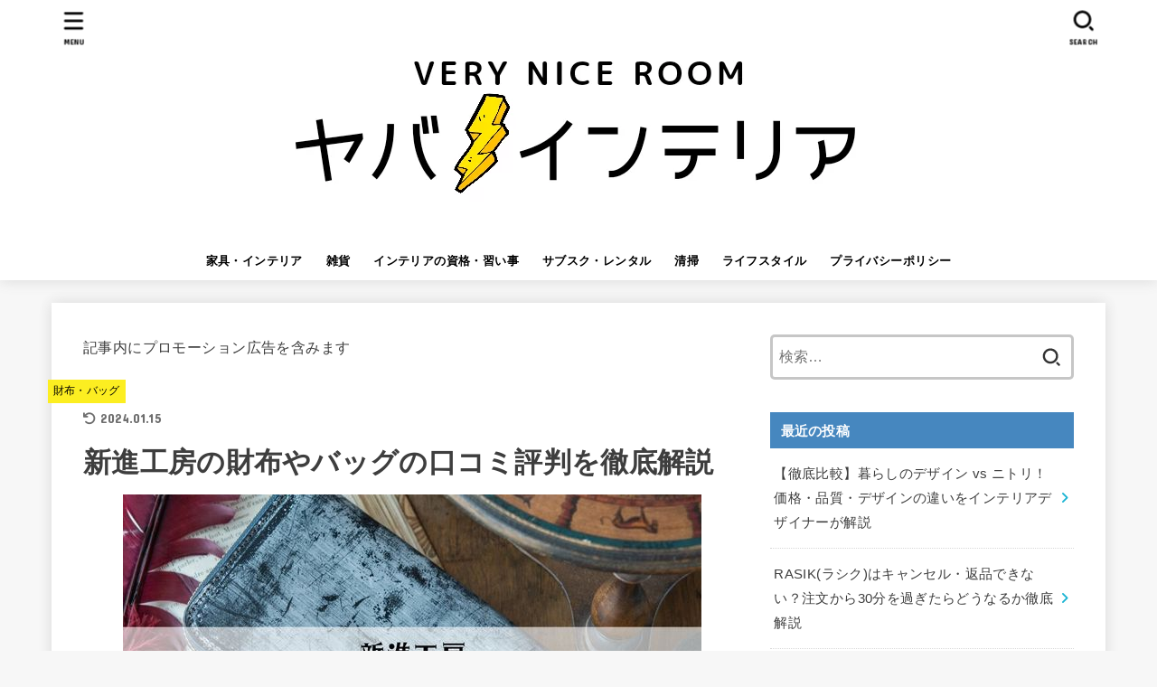

--- FILE ---
content_type: text/html; charset=UTF-8
request_url: https://yabainterior.com/archives/19445
body_size: 25145
content:
<!doctype html><html lang="ja"><head><meta charset="utf-8"><meta http-equiv="X-UA-Compatible" content="IE=edge"><meta name="HandheldFriendly" content="True"><meta name="MobileOptimized" content="320"><meta name="viewport" content="width=device-width, initial-scale=1"/><link rel="pingback" href="https://yabainterior.com/xmlrpc.php"><meta name='robots' content='max-image-preview:large' /><link rel='dns-prefetch' href='//stats.wp.com' /><link rel='dns-prefetch' href='//fonts.googleapis.com' /><link rel='dns-prefetch' href='//cdnjs.cloudflare.com' /><link rel="alternate" type="application/rss+xml" title="ヤバインテリア &raquo; フィード" href="https://yabainterior.com/feed" /><link rel="alternate" type="application/rss+xml" title="ヤバインテリア &raquo; コメントフィード" href="https://yabainterior.com/comments/feed" /><link media="all" href="https://yabainterior.com/wp-content/cache/autoptimize/css/autoptimize_ac83d47f7ba0cb4e52a6240dec8781af.css" rel="stylesheet" /><title>新進工房の財布やバッグの口コミ評判を徹底解説 | ヤバインテリア</title><meta name="description" content="財布やバッグが人気の新進工房の口コミ・評判をご紹介します。 インテリかおる職人である兄弟が出演するYouTubeチャンネルが好評です。 販売店舗についてもあわせて解説します。 スポンサーリンク 新進工房の特徴 新進工房の特徴 自社工房で本革"><link rel="canonical" href="https://yabainterior.com/archives/19445"><meta property="og:locale" content="ja_JP"><meta property="og:image" content="https://yabainterior.com/wp-content/uploads/2022/12/新進工房の口コミ評判は？財布やバッグの販売店舗はどこ？.jpg"><meta property="og:title" content="新進工房の財布やバッグの口コミ評判を徹底解説 | ヤバインテリア"><meta property="og:description" content="財布やバッグが人気の新進工房の口コミ・評判をご紹介します。 インテリかおる職人である兄弟が出演するYouTubeチャンネルが好評です。 販売店舗についてもあわせて解説します。 スポンサーリンク 新進工房の特徴 新進工房の特徴 自社工房で本革"><meta property="og:url" content="https://yabainterior.com/archives/19445"><meta property="og:site_name" content="ヤバインテリア"><meta property="og:type" content="article"><meta name="twitter:card" content="summary_large_image">  <script type="text/javascript">window._wpemojiSettings = {"baseUrl":"https:\/\/s.w.org\/images\/core\/emoji\/16.0.1\/72x72\/","ext":".png","svgUrl":"https:\/\/s.w.org\/images\/core\/emoji\/16.0.1\/svg\/","svgExt":".svg","source":{"concatemoji":"https:\/\/yabainterior.com\/wp-includes\/js\/wp-emoji-release.min.js?ver=6.8.3"}};
/*! This file is auto-generated */
!function(s,n){var o,i,e;function c(e){try{var t={supportTests:e,timestamp:(new Date).valueOf()};sessionStorage.setItem(o,JSON.stringify(t))}catch(e){}}function p(e,t,n){e.clearRect(0,0,e.canvas.width,e.canvas.height),e.fillText(t,0,0);var t=new Uint32Array(e.getImageData(0,0,e.canvas.width,e.canvas.height).data),a=(e.clearRect(0,0,e.canvas.width,e.canvas.height),e.fillText(n,0,0),new Uint32Array(e.getImageData(0,0,e.canvas.width,e.canvas.height).data));return t.every(function(e,t){return e===a[t]})}function u(e,t){e.clearRect(0,0,e.canvas.width,e.canvas.height),e.fillText(t,0,0);for(var n=e.getImageData(16,16,1,1),a=0;a<n.data.length;a++)if(0!==n.data[a])return!1;return!0}function f(e,t,n,a){switch(t){case"flag":return n(e,"\ud83c\udff3\ufe0f\u200d\u26a7\ufe0f","\ud83c\udff3\ufe0f\u200b\u26a7\ufe0f")?!1:!n(e,"\ud83c\udde8\ud83c\uddf6","\ud83c\udde8\u200b\ud83c\uddf6")&&!n(e,"\ud83c\udff4\udb40\udc67\udb40\udc62\udb40\udc65\udb40\udc6e\udb40\udc67\udb40\udc7f","\ud83c\udff4\u200b\udb40\udc67\u200b\udb40\udc62\u200b\udb40\udc65\u200b\udb40\udc6e\u200b\udb40\udc67\u200b\udb40\udc7f");case"emoji":return!a(e,"\ud83e\udedf")}return!1}function g(e,t,n,a){var r="undefined"!=typeof WorkerGlobalScope&&self instanceof WorkerGlobalScope?new OffscreenCanvas(300,150):s.createElement("canvas"),o=r.getContext("2d",{willReadFrequently:!0}),i=(o.textBaseline="top",o.font="600 32px Arial",{});return e.forEach(function(e){i[e]=t(o,e,n,a)}),i}function t(e){var t=s.createElement("script");t.src=e,t.defer=!0,s.head.appendChild(t)}"undefined"!=typeof Promise&&(o="wpEmojiSettingsSupports",i=["flag","emoji"],n.supports={everything:!0,everythingExceptFlag:!0},e=new Promise(function(e){s.addEventListener("DOMContentLoaded",e,{once:!0})}),new Promise(function(t){var n=function(){try{var e=JSON.parse(sessionStorage.getItem(o));if("object"==typeof e&&"number"==typeof e.timestamp&&(new Date).valueOf()<e.timestamp+604800&&"object"==typeof e.supportTests)return e.supportTests}catch(e){}return null}();if(!n){if("undefined"!=typeof Worker&&"undefined"!=typeof OffscreenCanvas&&"undefined"!=typeof URL&&URL.createObjectURL&&"undefined"!=typeof Blob)try{var e="postMessage("+g.toString()+"("+[JSON.stringify(i),f.toString(),p.toString(),u.toString()].join(",")+"));",a=new Blob([e],{type:"text/javascript"}),r=new Worker(URL.createObjectURL(a),{name:"wpTestEmojiSupports"});return void(r.onmessage=function(e){c(n=e.data),r.terminate(),t(n)})}catch(e){}c(n=g(i,f,p,u))}t(n)}).then(function(e){for(var t in e)n.supports[t]=e[t],n.supports.everything=n.supports.everything&&n.supports[t],"flag"!==t&&(n.supports.everythingExceptFlag=n.supports.everythingExceptFlag&&n.supports[t]);n.supports.everythingExceptFlag=n.supports.everythingExceptFlag&&!n.supports.flag,n.DOMReady=!1,n.readyCallback=function(){n.DOMReady=!0}}).then(function(){return e}).then(function(){var e;n.supports.everything||(n.readyCallback(),(e=n.source||{}).concatemoji?t(e.concatemoji):e.wpemoji&&e.twemoji&&(t(e.twemoji),t(e.wpemoji)))}))}((window,document),window._wpemojiSettings);</script> <link rel='stylesheet' id='gf_font-css' href='https://fonts.googleapis.com/css?family=Concert+One&#038;display=swap' type='text/css' media='all' /><link rel='stylesheet' id='fontawesome-css' href='https://cdnjs.cloudflare.com/ajax/libs/font-awesome/6.3.0/css/all.min.css' type='text/css' media='all' /> <script type="text/javascript" src="https://yabainterior.com/wp-includes/js/jquery/jquery.min.js?ver=3.7.1" id="jquery-core-js"></script> <script type="text/javascript" id="jquery-js-after">jQuery(function($){$(".widget_categories li, .widget_nav_menu li").has("ul").toggleClass("accordionMenu");$(".widget ul.children , .widget ul.sub-menu").after("<span class='accordionBtn'></span>");$(".widget ul.children , .widget ul.sub-menu").hide();$("ul .accordionBtn").on("click",function(){$(this).prev("ul").slideToggle();$(this).toggleClass("active")})});</script> <link rel="https://api.w.org/" href="https://yabainterior.com/wp-json/" /><link rel="alternate" title="JSON" type="application/json" href="https://yabainterior.com/wp-json/wp/v2/posts/19445" /><link rel="EditURI" type="application/rsd+xml" title="RSD" href="https://yabainterior.com/xmlrpc.php?rsd" /><link rel='shortlink' href='https://yabainterior.com/?p=19445' /><link rel="alternate" title="oEmbed (JSON)" type="application/json+oembed" href="https://yabainterior.com/wp-json/oembed/1.0/embed?url=https%3A%2F%2Fyabainterior.com%2Farchives%2F19445" /><link rel="alternate" title="oEmbed (XML)" type="text/xml+oembed" href="https://yabainterior.com/wp-json/oembed/1.0/embed?url=https%3A%2F%2Fyabainterior.com%2Farchives%2F19445&#038;format=xml" /><meta name="thumbnail" content="https://yabainterior.com/wp-content/uploads/2022/12/新進工房の口コミ評判は？財布やバッグの販売店舗はどこ？.jpg" /><link rel="icon" href="https://yabainterior.com/wp-content/uploads/2021/03/cropped-ヤバインテリアファビコン-32x32.png" sizes="32x32" /><link rel="icon" href="https://yabainterior.com/wp-content/uploads/2021/03/cropped-ヤバインテリアファビコン-192x192.png" sizes="192x192" /><link rel="apple-touch-icon" href="https://yabainterior.com/wp-content/uploads/2021/03/cropped-ヤバインテリアファビコン-180x180.png" /><meta name="msapplication-TileImage" content="https://yabainterior.com/wp-content/uploads/2021/03/cropped-ヤバインテリアファビコン-270x270.png" /> <script async src="https://www.googletagmanager.com/gtag/js?id=G-QGE7L2CBJD"></script> <script>window.dataLayer = window.dataLayer || [];
    function gtag(){dataLayer.push(arguments);}
    gtag('js', new Date());

    gtag('config', 'G-QGE7L2CBJD');</script></head><body class="wp-singular post-template-default single single-post postid-19445 single-format-standard wp-custom-logo wp-embed-responsive wp-theme-jstork19 wp-child-theme-jstork19_custom h_balloon h_layout_pc_center_full h_layout_sp_center"> <svg xmlns="http://www.w3.org/2000/svg" width="0" height="0" focusable="false" role="none" style="visibility: hidden; position: absolute; left: -9999px; overflow: hidden;"><defs> <symbol viewBox="0 0 512 512" id="stk-facebook-svg"><path d="M504 256C504 119 393 8 256 8S8 119 8 256c0 123.78 90.69 226.38 209.25 245V327.69h-63V256h63v-54.64c0-62.15 37-96.48 93.67-96.48 27.14 0 55.52 4.84 55.52 4.84v61h-31.28c-30.8 0-40.41 19.12-40.41 38.73V256h68.78l-11 71.69h-57.78V501C413.31 482.38 504 379.78 504 256z"/></symbol> <symbol viewBox="0 0 512 512" id="stk-twitter-svg"><path d="M459.37 151.716c.325 4.548.325 9.097.325 13.645 0 138.72-105.583 298.558-298.558 298.558-59.452 0-114.68-17.219-161.137-47.106 8.447.974 16.568 1.299 25.34 1.299 49.055 0 94.213-16.568 130.274-44.832-46.132-.975-84.792-31.188-98.112-72.772 6.498.974 12.995 1.624 19.818 1.624 9.421 0 18.843-1.3 27.614-3.573-48.081-9.747-84.143-51.98-84.143-102.985v-1.299c13.969 7.797 30.214 12.67 47.431 13.319-28.264-18.843-46.781-51.005-46.781-87.391 0-19.492 5.197-37.36 14.294-52.954 51.655 63.675 129.3 105.258 216.365 109.807-1.624-7.797-2.599-15.918-2.599-24.04 0-57.828 46.782-104.934 104.934-104.934 30.213 0 57.502 12.67 76.67 33.137 23.715-4.548 46.456-13.32 66.599-25.34-7.798 24.366-24.366 44.833-46.132 57.827 21.117-2.273 41.584-8.122 60.426-16.243-14.292 20.791-32.161 39.308-52.628 54.253z"/></symbol> <symbol viewBox="0 0 576 512" id="stk-youtube-svg"><path d="M549.655 124.083c-6.281-23.65-24.787-42.276-48.284-48.597C458.781 64 288 64 288 64S117.22 64 74.629 75.486c-23.497 6.322-42.003 24.947-48.284 48.597-11.412 42.867-11.412 132.305-11.412 132.305s0 89.438 11.412 132.305c6.281 23.65 24.787 41.5 48.284 47.821C117.22 448 288 448 288 448s170.78 0 213.371-11.486c23.497-6.321 42.003-24.171 48.284-47.821 11.412-42.867 11.412-132.305 11.412-132.305s0-89.438-11.412-132.305zm-317.51 213.508V175.185l142.739 81.205-142.739 81.201z"/></symbol> <symbol viewBox="0 0 448 512" id="stk-instagram-svg"><path d="M224.1 141c-63.6 0-114.9 51.3-114.9 114.9s51.3 114.9 114.9 114.9S339 319.5 339 255.9 287.7 141 224.1 141zm0 189.6c-41.1 0-74.7-33.5-74.7-74.7s33.5-74.7 74.7-74.7 74.7 33.5 74.7 74.7-33.6 74.7-74.7 74.7zm146.4-194.3c0 14.9-12 26.8-26.8 26.8-14.9 0-26.8-12-26.8-26.8s12-26.8 26.8-26.8 26.8 12 26.8 26.8zm76.1 27.2c-1.7-35.9-9.9-67.7-36.2-93.9-26.2-26.2-58-34.4-93.9-36.2-37-2.1-147.9-2.1-184.9 0-35.8 1.7-67.6 9.9-93.9 36.1s-34.4 58-36.2 93.9c-2.1 37-2.1 147.9 0 184.9 1.7 35.9 9.9 67.7 36.2 93.9s58 34.4 93.9 36.2c37 2.1 147.9 2.1 184.9 0 35.9-1.7 67.7-9.9 93.9-36.2 26.2-26.2 34.4-58 36.2-93.9 2.1-37 2.1-147.8 0-184.8zM398.8 388c-7.8 19.6-22.9 34.7-42.6 42.6-29.5 11.7-99.5 9-132.1 9s-102.7 2.6-132.1-9c-19.6-7.8-34.7-22.9-42.6-42.6-11.7-29.5-9-99.5-9-132.1s-2.6-102.7 9-132.1c7.8-19.6 22.9-34.7 42.6-42.6 29.5-11.7 99.5-9 132.1-9s102.7-2.6 132.1 9c19.6 7.8 34.7 22.9 42.6 42.6 11.7 29.5 9 99.5 9 132.1s2.7 102.7-9 132.1z"/></symbol> <symbol viewBox="0 0 32 32" id="stk-line-svg"><path d="M25.82 13.151c0.465 0 0.84 0.38 0.84 0.841 0 0.46-0.375 0.84-0.84 0.84h-2.34v1.5h2.34c0.465 0 0.84 0.377 0.84 0.84 0 0.459-0.375 0.839-0.84 0.839h-3.181c-0.46 0-0.836-0.38-0.836-0.839v-6.361c0-0.46 0.376-0.84 0.84-0.84h3.181c0.461 0 0.836 0.38 0.836 0.84 0 0.465-0.375 0.84-0.84 0.84h-2.34v1.5zM20.68 17.172c0 0.36-0.232 0.68-0.576 0.795-0.085 0.028-0.177 0.041-0.265 0.041-0.281 0-0.521-0.12-0.68-0.333l-3.257-4.423v3.92c0 0.459-0.372 0.839-0.841 0.839-0.461 0-0.835-0.38-0.835-0.839v-6.361c0-0.36 0.231-0.68 0.573-0.793 0.080-0.031 0.181-0.044 0.259-0.044 0.26 0 0.5 0.139 0.66 0.339l3.283 4.44v-3.941c0-0.46 0.376-0.84 0.84-0.84 0.46 0 0.84 0.38 0.84 0.84zM13.025 17.172c0 0.459-0.376 0.839-0.841 0.839-0.46 0-0.836-0.38-0.836-0.839v-6.361c0-0.46 0.376-0.84 0.84-0.84 0.461 0 0.837 0.38 0.837 0.84zM9.737 18.011h-3.181c-0.46 0-0.84-0.38-0.84-0.839v-6.361c0-0.46 0.38-0.84 0.84-0.84 0.464 0 0.84 0.38 0.84 0.84v5.521h2.341c0.464 0 0.839 0.377 0.839 0.84 0 0.459-0.376 0.839-0.839 0.839zM32 13.752c0-7.161-7.18-12.989-16-12.989s-16 5.828-16 12.989c0 6.415 5.693 11.789 13.38 12.811 0.521 0.109 1.231 0.344 1.411 0.787 0.16 0.401 0.105 1.021 0.051 1.44l-0.219 1.36c-0.060 0.401-0.32 1.581 1.399 0.86 1.721-0.719 9.221-5.437 12.581-9.3 2.299-2.519 3.397-5.099 3.397-7.957z"/></symbol> <symbol viewBox="0 0 50 50" id="stk-feedly-svg"><path d="M20.42,44.65h9.94c1.59,0,3.12-.63,4.25-1.76l12-12c2.34-2.34,2.34-6.14,0-8.48L29.64,5.43c-2.34-2.34-6.14-2.34-8.48,0L4.18,22.4c-2.34,2.34-2.34,6.14,0,8.48l12,12c1.12,1.12,2.65,1.76,4.24,1.76Zm-2.56-11.39l-.95-.95c-.39-.39-.39-1.02,0-1.41l7.07-7.07c.39-.39,1.02-.39,1.41,0l2.12,2.12c.39,.39,.39,1.02,0,1.41l-5.9,5.9c-.19,.19-.44,.29-.71,.29h-2.34c-.27,0-.52-.11-.71-.29Zm10.36,4.71l-.95,.95c-.19,.19-.44,.29-.71,.29h-2.34c-.27,0-.52-.11-.71-.29l-.95-.95c-.39-.39-.39-1.02,0-1.41l2.12-2.12c.39-.39,1.02-.39,1.41,0l2.12,2.12c.39,.39,.39,1.02,0,1.41ZM11.25,25.23l12.73-12.73c.39-.39,1.02-.39,1.41,0l2.12,2.12c.39,.39,.39,1.02,0,1.41l-11.55,11.55c-.19,.19-.45,.29-.71,.29h-2.34c-.27,0-.52-.11-.71-.29l-.95-.95c-.39-.39-.39-1.02,0-1.41Z"/></symbol> <symbol viewBox="0 0 448 512" id="stk-tiktok-svg"><path d="M448,209.91a210.06,210.06,0,0,1-122.77-39.25V349.38A162.55,162.55,0,1,1,185,188.31V278.2a74.62,74.62,0,1,0,52.23,71.18V0l88,0a121.18,121.18,0,0,0,1.86,22.17h0A122.18,122.18,0,0,0,381,102.39a121.43,121.43,0,0,0,67,20.14Z"/></symbol> <symbol viewBox="0 0 50 50" id="stk-hatebu-svg"><path d="M5.53,7.51c5.39,0,10.71,0,16.02,0,.73,0,1.47,.06,2.19,.19,3.52,.6,6.45,3.36,6.99,6.54,.63,3.68-1.34,7.09-5.02,8.67-.32,.14-.63,.27-1.03,.45,3.69,.93,6.25,3.02,7.37,6.59,1.79,5.7-2.32,11.79-8.4,12.05-6.01,.26-12.03,.06-18.13,.06V7.51Zm8.16,28.37c.16,.03,.26,.07,.35,.07,1.82,0,3.64,.03,5.46,0,2.09-.03,3.73-1.58,3.89-3.62,.14-1.87-1.28-3.79-3.27-3.97-2.11-.19-4.25-.04-6.42-.04v7.56Zm-.02-13.77c1.46,0,2.83,0,4.2,0,.29,0,.58,0,.86-.03,1.67-.21,3.01-1.53,3.17-3.12,.16-1.62-.75-3.32-2.36-3.61-1.91-.34-3.89-.25-5.87-.35v7.1Z"/><path d="M43.93,30.53h-7.69V7.59h7.69V30.53Z"/><path d="M44,38.27c0,2.13-1.79,3.86-3.95,3.83-2.12-.03-3.86-1.77-3.85-3.85,0-2.13,1.8-3.86,3.96-3.83,2.12,.03,3.85,1.75,3.84,3.85Z"/></symbol> <symbol id="stk-pokect-svg" viewBox="0 0 50 50"><path d="M8.04,6.5c-2.24,.15-3.6,1.42-3.6,3.7v13.62c0,11.06,11,19.75,20.52,19.68,10.7-.08,20.58-9.11,20.58-19.68V10.2c0-2.28-1.44-3.57-3.7-3.7H8.04Zm8.67,11.08l8.25,7.84,8.26-7.84c3.7-1.55,5.31,2.67,3.79,3.9l-10.76,10.27c-.35,.33-2.23,.33-2.58,0l-10.76-10.27c-1.45-1.36,.44-5.65,3.79-3.9h0Z"/></symbol> <symbol id="stk-pinterest-svg" viewBox="0 0 50 50"><path d="M3.63,25c.11-6.06,2.25-11.13,6.43-15.19,4.18-4.06,9.15-6.12,14.94-6.18,6.23,.11,11.34,2.24,15.32,6.38,3.98,4.15,6,9.14,6.05,14.98-.11,6.01-2.25,11.06-6.43,15.15-4.18,4.09-9.15,6.16-14.94,6.21-2,0-4-.31-6.01-.92,.39-.61,.78-1.31,1.17-2.09,.44-.94,1-2.73,1.67-5.34,.17-.72,.42-1.7,.75-2.92,.39,.67,1.06,1.28,2,1.84,2.5,1.17,5.15,1.06,7.93-.33,2.89-1.67,4.9-4.26,6.01-7.76,1-3.67,.88-7.08-.38-10.22-1.25-3.15-3.49-5.41-6.72-6.8-4.06-1.17-8.01-1.04-11.85,.38s-6.51,3.85-8.01,7.3c-.39,1.28-.62,2.55-.71,3.8s-.04,2.47,.12,3.67,.59,2.27,1.25,3.21,1.56,1.67,2.67,2.17c.28,.11,.5,.11,.67,0,.22-.11,.44-.56,.67-1.33s.31-1.31,.25-1.59c-.06-.11-.17-.31-.33-.59-1.17-1.89-1.56-3.88-1.17-5.97,.39-2.09,1.25-3.85,2.59-5.3,2.06-1.84,4.47-2.84,7.22-3,2.75-.17,5.11,.59,7.05,2.25,1.06,1.22,1.74,2.7,2.04,4.42s.31,3.38,0,4.97c-.31,1.59-.85,3.07-1.63,4.47-1.39,2.17-3.03,3.28-4.92,3.34-1.11-.06-2.02-.49-2.71-1.29s-.91-1.74-.62-2.79c.11-.61,.44-1.81,1-3.59s.86-3.12,.92-4c-.17-2.12-1.14-3.2-2.92-3.26-1.39,.17-2.42,.79-3.09,1.88s-1.03,2.32-1.09,3.71c.17,1.62,.42,2.73,.75,3.34-.61,2.5-1.09,4.51-1.42,6.01-.11,.39-.42,1.59-.92,3.59s-.78,3.53-.83,4.59v2.34c-3.95-1.84-7.07-4.49-9.35-7.97-2.28-3.48-3.42-7.33-3.42-11.56Z"/></symbol> <symbol id="stk-user_url-svg" viewBox="0 0 50 50"><path d="M33.62,25c0,1.99-.11,3.92-.3,5.75H16.67c-.19-1.83-.38-3.76-.38-5.75s.19-3.92,.38-5.75h16.66c.19,1.83,.3,3.76,.3,5.75Zm13.65-5.75c.48,1.84,.73,3.76,.73,5.75s-.25,3.91-.73,5.75h-11.06c.19-1.85,.29-3.85,.29-5.75s-.1-3.9-.29-5.75h11.06Zm-.94-2.88h-10.48c-.9-5.74-2.68-10.55-4.97-13.62,7.04,1.86,12.76,6.96,15.45,13.62Zm-13.4,0h-15.87c.55-3.27,1.39-6.17,2.43-8.5,.94-2.12,1.99-3.66,3.01-4.63,1.01-.96,1.84-1.24,2.5-1.24s1.49,.29,2.5,1.24c1.02,.97,2.07,2.51,3.01,4.63,1.03,2.34,1.88,5.23,2.43,8.5h0Zm-29.26,0C6.37,9.72,12.08,4.61,19.12,2.76c-2.29,3.07-4.07,7.88-4.97,13.62H3.67Zm10.12,2.88c-.19,1.85-.37,3.77-.37,5.75s.18,3.9,.37,5.75H2.72c-.47-1.84-.72-3.76-.72-5.75s.25-3.91,.72-5.75H13.79Zm5.71,22.87c-1.03-2.34-1.88-5.23-2.43-8.5h15.87c-.55,3.27-1.39,6.16-2.43,8.5-.94,2.13-1.99,3.67-3.01,4.64-1.01,.95-1.84,1.24-2.58,1.24-.58,0-1.41-.29-2.42-1.24-1.02-.97-2.07-2.51-3.01-4.64h0Zm-.37,5.12c-7.04-1.86-12.76-6.96-15.45-13.62H14.16c.9,5.74,2.68,10.55,4.97,13.62h0Zm11.75,0c2.29-3.07,4.07-7.88,4.97-13.62h10.48c-2.7,6.66-8.41,11.76-15.45,13.62h0Z"/></symbol> <symbol id="stk-envelope-svg" viewBox="0 0 300 300"><path d="M300.03,81.5c0-30.25-24.75-55-55-55h-190c-30.25,0-55,24.75-55,55v140c0,30.25,24.75,55,55,55h190c30.25,0,55-24.75,55-55 V81.5z M37.4,63.87c4.75-4.75,11.01-7.37,17.63-7.37h190c6.62,0,12.88,2.62,17.63,7.37c4.75,4.75,7.37,11.01,7.37,17.63v5.56 c-0.32,0.2-0.64,0.41-0.95,0.64L160.2,169.61c-0.75,0.44-5.12,2.89-10.17,2.89c-4.99,0-9.28-2.37-10.23-2.94L30.99,87.7 c-0.31-0.23-0.63-0.44-0.95-0.64V81.5C30.03,74.88,32.65,68.62,37.4,63.87z M262.66,239.13c-4.75,4.75-11.01,7.37-17.63,7.37h-190 c-6.62,0-12.88-2.62-17.63-7.37c-4.75-4.75-7.37-11.01-7.37-17.63v-99.48l93.38,70.24c0.16,0.12,0.32,0.24,0.49,0.35 c1.17,0.81,11.88,7.88,26.13,7.88c14.25,0,24.96-7.07,26.14-7.88c0.17-0.11,0.33-0.23,0.49-0.35l93.38-70.24v99.48 C270.03,228.12,267.42,234.38,262.66,239.13z"/></symbol> </defs></svg><div id="container"><header id="header" class="stk_header"><div class="inner-header wrap"><div class="site__logo fs_ll"><p class="site__logo__title img"><a href="https://yabainterior.com/" class="custom-logo-link" rel="home"><img width="851" height="243" src="https://yabainterior.com/wp-content/uploads/2021/03/cropped-ヤバインテリアロゴ.png" class="custom-logo" alt="ヤバインテリア" decoding="async" fetchpriority="high" srcset="https://yabainterior.com/wp-content/uploads/2021/03/cropped-ヤバインテリアロゴ.png 851w, https://yabainterior.com/wp-content/uploads/2021/03/cropped-ヤバインテリアロゴ-300x86.png 300w, https://yabainterior.com/wp-content/uploads/2021/03/cropped-ヤバインテリアロゴ-768x219.png 768w" sizes="(max-width: 851px) 100vw, 851px" /></a></p></div><nav class="stk_g_nav stk-hidden_sp"><ul id="menu-%e3%83%98%e3%83%83%e3%83%80%e3%83%bc%e3%83%a1%e3%83%8b%e3%83%a5%e3%83%bc" class="ul__g_nav"><li id="menu-item-4881" class="menu-item menu-item-type-taxonomy menu-item-object-category menu-item-4881"><a href="https://yabainterior.com/archives/category/interior">家具・インテリア</a></li><li id="menu-item-4883" class="menu-item menu-item-type-taxonomy menu-item-object-category current-post-ancestor menu-item-4883"><a href="https://yabainterior.com/archives/category/zakka">雑貨</a></li><li id="menu-item-4879" class="menu-item menu-item-type-taxonomy menu-item-object-category menu-item-4879"><a href="https://yabainterior.com/archives/category/certification">インテリアの資格・習い事</a></li><li id="menu-item-4880" class="menu-item menu-item-type-taxonomy menu-item-object-category menu-item-4880"><a href="https://yabainterior.com/archives/category/subscribe">サブスク・レンタル</a></li><li id="menu-item-4882" class="menu-item menu-item-type-taxonomy menu-item-object-category menu-item-4882"><a href="https://yabainterior.com/archives/category/seiso">清掃</a></li><li id="menu-item-27443" class="menu-item menu-item-type-taxonomy menu-item-object-category menu-item-27443"><a href="https://yabainterior.com/archives/category/lifestyle">ライフスタイル</a></li><li id="menu-item-27444" class="menu-item menu-item-type-post_type menu-item-object-page menu-item-27444"><a href="https://yabainterior.com/%e3%83%97%e3%83%a9%e3%82%a4%e3%83%90%e3%82%b7%e3%83%bc%e3%83%9d%e3%83%aa%e3%82%b7%e3%83%bc">プライバシーポリシー</a></li></ul></nav><nav class="stk_g_nav fadeIn stk-hidden_pc"><ul id="menu-%e3%83%98%e3%83%83%e3%83%80%e3%83%bc%e3%83%a1%e3%83%8b%e3%83%a5%e3%83%bc-1" class="ul__g_nav"><li class="menu-item menu-item-type-taxonomy menu-item-object-category menu-item-4881"><a href="https://yabainterior.com/archives/category/interior">家具・インテリア</a></li><li class="menu-item menu-item-type-taxonomy menu-item-object-category current-post-ancestor menu-item-4883"><a href="https://yabainterior.com/archives/category/zakka">雑貨</a></li><li class="menu-item menu-item-type-taxonomy menu-item-object-category menu-item-4879"><a href="https://yabainterior.com/archives/category/certification">インテリアの資格・習い事</a></li><li class="menu-item menu-item-type-taxonomy menu-item-object-category menu-item-4880"><a href="https://yabainterior.com/archives/category/subscribe">サブスク・レンタル</a></li><li class="menu-item menu-item-type-taxonomy menu-item-object-category menu-item-4882"><a href="https://yabainterior.com/archives/category/seiso">清掃</a></li><li class="menu-item menu-item-type-taxonomy menu-item-object-category menu-item-27443"><a href="https://yabainterior.com/archives/category/lifestyle">ライフスタイル</a></li><li class="menu-item menu-item-type-post_type menu-item-object-page menu-item-27444"><a href="https://yabainterior.com/%e3%83%97%e3%83%a9%e3%82%a4%e3%83%90%e3%82%b7%e3%83%bc%e3%83%9d%e3%83%aa%e3%82%b7%e3%83%bc">プライバシーポリシー</a></li></ul></nav><a href="#searchbox" data-remodal-target="searchbox" class="nav_btn search_btn" aria-label="SEARCH" title="SEARCH"> <svg version="1.1" id="svgicon_search_btn" class="stk_svgicon nav_btn__svgicon" xmlns="http://www.w3.org/2000/svg" xmlns:xlink="http://www.w3.org/1999/xlink" x="0px"
 y="0px" viewBox="0 0 50 50" style="enable-background:new 0 0 50 50;" xml:space="preserve"> <path fill="" d="M44.35,48.52l-4.95-4.95c-1.17-1.17-1.17-3.07,0-4.24l0,0c1.17-1.17,3.07-1.17,4.24,0l4.95,4.95c1.17,1.17,1.17,3.07,0,4.24
 l0,0C47.42,49.7,45.53,49.7,44.35,48.52z"/> <path fill="" d="M22.81,7c8.35,0,15.14,6.79,15.14,15.14s-6.79,15.14-15.14,15.14S7.67,30.49,7.67,22.14S14.46,7,22.81,7 M22.81,1
 C11.13,1,1.67,10.47,1.67,22.14s9.47,21.14,21.14,21.14s21.14-9.47,21.14-21.14S34.49,1,22.81,1L22.81,1z"/> </svg> <span class="text gf">search</span></a><a href="#spnavi" data-remodal-target="spnavi" class="nav_btn menu_btn" aria-label="MENU" title="MENU"> <svg version="1.1" id="svgicon_nav_btn" class="stk_svgicon nav_btn__svgicon" xmlns="http://www.w3.org/2000/svg" xmlns:xlink="http://www.w3.org/1999/xlink" x="0px"
 y="0px" viewBox="0 0 50 50" style="enable-background:new 0 0 50 50;" xml:space="preserve"> <g> <g> <path fill="" d="M45.1,46.5H4.9c-1.6,0-2.9-1.3-2.9-2.9v-0.2c0-1.6,1.3-2.9,2.9-2.9h40.2c1.6,0,2.9,1.3,2.9,2.9v0.2
 C48,45.2,46.7,46.5,45.1,46.5z"/> </g> <g> <path fill="" d="M45.1,28.5H4.9c-1.6,0-2.9-1.3-2.9-2.9v-0.2c0-1.6,1.3-2.9,2.9-2.9h40.2c1.6,0,2.9,1.3,2.9,2.9v0.2
 C48,27.2,46.7,28.5,45.1,28.5z"/> </g> <g> <path fill="" d="M45.1,10.5H4.9C3.3,10.5,2,9.2,2,7.6V7.4c0-1.6,1.3-2.9,2.9-2.9h40.2c1.6,0,2.9,1.3,2.9,2.9v0.2
 C48,9.2,46.7,10.5,45.1,10.5z"/> </g> </g> </svg> <span class="text gf">menu</span></a></div></header><div id="content"><div id="inner-content" class="fadeIn wrap"><main id="main"><article id="post-19445" class="post-19445 post type-post status-publish format-standard has-post-thumbnail hentry category-walletbag article"><div id="text-26" class="widget widget_text"><div class="textwidget"><p>記事内にプロモーション広告を含みます</p></div></div><header class="article-header entry-header"><p class="byline entry-meta vcard"><span class="cat-name cat-id-228"><a href="https://yabainterior.com/archives/category/zakka/walletbag">財布・バッグ</a></span><time class="time__date gf entry-date undo updated" datetime="2024-01-15">2024.01.15</time></p><h1 class="entry-title post-title" itemprop="headline" rel="bookmark">新進工房の財布やバッグの口コミ評判を徹底解説</h1><figure class="eyecatch stk_post_main_thum"><img width="640" height="390" src="https://yabainterior.com/wp-content/uploads/2022/12/新進工房の口コミ評判は？財布やバッグの販売店舗はどこ？.jpg" class="stk_post_main_thum__img wp-post-image" alt="" decoding="async" srcset="https://yabainterior.com/wp-content/uploads/2022/12/新進工房の口コミ評判は？財布やバッグの販売店舗はどこ？.jpg 640w, https://yabainterior.com/wp-content/uploads/2022/12/新進工房の口コミ評判は？財布やバッグの販売店舗はどこ？-300x183.jpg 300w" sizes="(max-width: 640px) 100vw, 640px" /></figure></header><section class="entry-content cf"><div class="add titleunder"><div id="text-14" class="widget widget_text"><div class="textwidget"><div class="cbox intitle is-style-site_color type_normal"><div class="box_title"><span class="span__box_title">記事監修者：インテリかおる</span></div><div class="cboxcomment"><img decoding="async" class="aligncenter size-full wp-image-41695" src="https://yabainterior.com/wp-content/uploads/2024/12/執筆者紹介用.jpg" alt="" width="150" height="183" />このサイトは、中立的な視点から、インテリアデザイナー・インテリアアドバイザー資格保有者 が運営しています。長年の専門経験に基づき、暮らしを豊かにするインテリアの知識を解説します。<br /> <a href="https://yabainterior.com/%e9%81%8b%e5%96%b6%e8%80%85%e6%83%85%e5%a0%b1">詳しいプロフィール</a></div></div></div></div></div><p>財布やバッグが人気の新進工房の口コミ・評判をご紹介します。</p><div class="voice cf l big"><figure class="icon"><img decoding="async" src="https://yabainterior.com/wp-content/uploads/2021/04/千葉薫.jpeg" class="voice_icon__img" width="150" height="150"><figcaption class="name">インテリかおる</figcaption></figure><div class="voicecomment">職人である兄弟が出演するYouTubeチャンネルが好評です。<br /> 販売店舗についてもあわせて解説します。</div></div><p><script async src="https://pagead2.googlesyndication.com/pagead/js/adsbygoogle.js?client=ca-pub-6015299663117615"
     crossorigin="anonymous"></script><br /></p><div style="text-align: center;">スポンサーリンク<br /> <ins class="adsbygoogle"
 style="display:block"
 data-ad-client="ca-pub-6015299663117615"
 data-ad-slot="4727823395"
 data-ad-format="auto"
 data-full-width-responsive="true"></ins><br /> <script>(adsbygoogle = window.adsbygoogle || []).push({});</script></div><div id="ez-toc-container" class="ez-toc-v2_0_71 counter-hierarchy ez-toc-counter ez-toc-grey ez-toc-container-direction"><div class="ez-toc-title-container"><p class="ez-toc-title" style="cursor:inherit">コンテンツ一覧</p> <span class="ez-toc-title-toggle"><a href="#" class="ez-toc-pull-right ez-toc-btn ez-toc-btn-xs ez-toc-btn-default ez-toc-toggle" aria-label="Toggle Table of Content"><span class="ez-toc-js-icon-con"><span class=""><span class="eztoc-hide" style="display:none;">Toggle</span><span class="ez-toc-icon-toggle-span"><svg style="fill: #999;color:#999" xmlns="http://www.w3.org/2000/svg" class="list-377408" width="20px" height="20px" viewBox="0 0 24 24" fill="none"><path d="M6 6H4v2h2V6zm14 0H8v2h12V6zM4 11h2v2H4v-2zm16 0H8v2h12v-2zM4 16h2v2H4v-2zm16 0H8v2h12v-2z" fill="currentColor"></path></svg><svg style="fill: #999;color:#999" class="arrow-unsorted-368013" xmlns="http://www.w3.org/2000/svg" width="10px" height="10px" viewBox="0 0 24 24" version="1.2" baseProfile="tiny"><path d="M18.2 9.3l-6.2-6.3-6.2 6.3c-.2.2-.3.4-.3.7s.1.5.3.7c.2.2.4.3.7.3h11c.3 0 .5-.1.7-.3.2-.2.3-.5.3-.7s-.1-.5-.3-.7zM5.8 14.7l6.2 6.3 6.2-6.3c.2-.2.3-.5.3-.7s-.1-.5-.3-.7c-.2-.2-.4-.3-.7-.3h-11c-.3 0-.5.1-.7.3-.2.2-.3.5-.3.7s.1.5.3.7z"/></svg></span></span></span></a></span></div><nav><ul class='ez-toc-list ez-toc-list-level-1 ' ><li class='ez-toc-page-1 ez-toc-heading-level-2'><a class="ez-toc-link ez-toc-heading-1" href="#%E6%96%B0%E9%80%B2%E5%B7%A5%E6%88%BF%E3%81%AE%E7%89%B9%E5%BE%B4" title="新進工房の特徴">新進工房の特徴</a><ul class='ez-toc-list-level-3' ><li class='ez-toc-heading-level-3'><a class="ez-toc-link ez-toc-heading-2" href="#%E8%87%AA%E7%A4%BE%E5%B7%A5%E6%88%BF%E3%81%A7%E6%9C%AC%E9%9D%A9%E3%81%AE%E3%83%90%E3%83%83%E3%82%B0%E3%82%84%E8%B2%A1%E5%B8%83%E3%80%81%E5%B0%8F%E7%89%A9%E3%82%92%E8%A3%BD%E4%BD%9C" title="自社工房で本革のバッグや財布、小物を製作">自社工房で本革のバッグや財布、小物を製作</a></li><li class='ez-toc-page-1 ez-toc-heading-level-3'><a class="ez-toc-link ez-toc-heading-3" href="#%E5%8F%96%E6%89%B1%E3%83%AC%E3%82%B6%E3%83%BC%E3%81%8C%E8%B1%8A%E5%AF%8C%E3%81%99%E3%81%8E%E3%82%8B" title="取扱レザーが豊富すぎる">取扱レザーが豊富すぎる</a></li><li class='ez-toc-page-1 ez-toc-heading-level-3'><a class="ez-toc-link ez-toc-heading-4" href="#%E3%81%8A%E5%80%A4%E6%89%93%E3%81%A1%E4%BE%A1%E6%A0%BC%E3%81%A7%E8%B2%A9%E5%A3%B2" title="お値打ち価格で販売">お値打ち価格で販売</a></li><li class='ez-toc-page-1 ez-toc-heading-level-3'><a class="ez-toc-link ez-toc-heading-5" href="#%E6%B0%B8%E4%B9%85%E7%84%A1%E6%96%99%E4%BF%9D%E8%A8%BC%E3%81%AA%E3%81%A9%E3%82%A2%E3%83%95%E3%82%BF%E3%83%BC%E3%83%95%E3%82%A9%E3%83%AD%E3%83%BC%E3%82%82%E5%AE%89%E5%BF%83" title="永久無料保証などアフターフォローも安心">永久無料保証などアフターフォローも安心</a></li><li class='ez-toc-page-1 ez-toc-heading-level-3'><a class="ez-toc-link ez-toc-heading-6" href="#%E4%BB%99%E5%85%A5%E5%85%84%E5%BC%9F%E5%87%BA%E6%BC%94%E3%81%AEYouTube%E3%83%81%E3%83%A3%E3%83%B3%E3%83%8D%E3%83%AB%E3%81%8C%E4%BA%BA%E6%B0%97" title="仙入兄弟出演のYouTubeチャンネルが人気">仙入兄弟出演のYouTubeチャンネルが人気</a></li></ul></li><li class='ez-toc-page-1 ez-toc-heading-level-2'><a class="ez-toc-link ez-toc-heading-7" href="#%E6%96%B0%E9%80%B2%E5%B7%A5%E6%88%BF%E3%81%AE%E8%B2%A9%E5%A3%B2%E5%BA%97%E8%88%97%E3%81%AF%E3%81%A9%E3%81%93%EF%BC%9F" title="新進工房の販売店舗はどこ？">新進工房の販売店舗はどこ？</a></li><li class='ez-toc-page-1 ez-toc-heading-level-2'><a class="ez-toc-link ez-toc-heading-8" href="#%E6%96%B0%E9%80%B2%E5%B7%A5%E6%88%BF%E3%81%AE%E8%89%AF%E3%81%84%E5%8F%A3%E3%82%B3%E3%83%9F%E3%83%BB%E8%A9%95%E5%88%A4" title="新進工房の良い口コミ・評判">新進工房の良い口コミ・評判</a></li><li class='ez-toc-page-1 ez-toc-heading-level-2'><a class="ez-toc-link ez-toc-heading-9" href="#%E6%96%B0%E9%80%B2%E5%B7%A5%E6%88%BF%E3%81%AE%E6%82%AA%E3%81%84%E5%8F%A3%E3%82%B3%E3%83%9F%E3%83%BB%E8%A9%95%E5%88%A4" title="新進工房の悪い口コミ・評判">新進工房の悪い口コミ・評判</a><ul class='ez-toc-list-level-3' ><li class='ez-toc-heading-level-3'><a class="ez-toc-link ez-toc-heading-10" href="#%E9%99%90%E5%AE%9A%E7%94%9F%E7%94%A3%E5%95%86%E5%93%81%E3%81%8C%E9%AB%98%E9%A1%8D" title="限定生産商品が高額">限定生産商品が高額</a></li><li class='ez-toc-page-1 ez-toc-heading-level-3'><a class="ez-toc-link ez-toc-heading-11" href="#%E5%B1%8A%E3%81%8F%E3%81%BE%E3%81%A7%E3%81%AB%E6%99%82%E9%96%93%E3%81%8C%E3%81%8B%E3%81%8B%E3%82%8B%E5%95%86%E5%93%81%E3%82%82%E3%81%82%E3%82%8B" title="届くまでに時間がかかる商品もある">届くまでに時間がかかる商品もある</a></li></ul></li><li class='ez-toc-page-1 ez-toc-heading-level-2'><a class="ez-toc-link ez-toc-heading-12" href="#%E6%96%B0%E9%80%B2%E5%B7%A5%E6%88%BF%E3%81%AB%E3%82%88%E3%81%8F%E3%81%82%E3%82%8B%E8%B3%AA%E5%95%8F" title="新進工房によくある質問">新進工房によくある質問</a><ul class='ez-toc-list-level-3' ><li class='ez-toc-heading-level-3'><a class="ez-toc-link ez-toc-heading-13" href="#%E6%94%AF%E6%89%95%E3%81%84%E6%96%B9%E6%B3%95%E3%81%AF%E4%BD%95%E3%81%8C%E3%81%82%E3%82%8A%E3%81%BE%E3%81%99%E3%81%8B%EF%BC%9F" title="支払い方法は何がありますか？">支払い方法は何がありますか？</a></li><li class='ez-toc-page-1 ez-toc-heading-level-3'><a class="ez-toc-link ez-toc-heading-14" href="#%E8%BF%94%E5%93%81%E3%83%BB%E4%BA%A4%E6%8F%9B%E3%81%A7%E3%81%8D%E3%81%BE%E3%81%99%E3%81%8B%EF%BC%9F" title="返品・交換できますか？">返品・交換できますか？</a></li><li class='ez-toc-page-1 ez-toc-heading-level-3'><a class="ez-toc-link ez-toc-heading-15" href="#%E3%82%AB%E3%82%B9%E3%82%BF%E3%83%A0%E3%82%AA%E3%83%BC%E3%83%80%E3%83%BC%E3%81%A7%E3%81%8D%E3%81%BE%E3%81%99%E3%81%8B%EF%BC%9F" title="カスタムオーダーできますか？">カスタムオーダーできますか？</a></li></ul></li><li class='ez-toc-page-1 ez-toc-heading-level-2'><a class="ez-toc-link ez-toc-heading-16" href="#%E6%96%B0%E9%80%B2%E5%B7%A5%E6%88%BF%E3%81%AE%E8%B2%A9%E5%A3%B2%E4%BC%9A%E7%A4%BE%E6%83%85%E5%A0%B1" title="新進工房の販売会社情報">新進工房の販売会社情報</a></li></ul></nav></div><h2><span class="ez-toc-section" id="%E6%96%B0%E9%80%B2%E5%B7%A5%E6%88%BF%E3%81%AE%E7%89%B9%E5%BE%B4"></span>新進工房の特徴<span class="ez-toc-section-end"></span></h2><p><img decoding="async" src="https://yabainterior.com/wp-content/uploads/2022/12/新進工房の特徴.jpg" alt="新進工房の特徴" width="600" height="600" class="aligncenter size-full wp-image-19463" srcset="https://yabainterior.com/wp-content/uploads/2022/12/新進工房の特徴.jpg 600w, https://yabainterior.com/wp-content/uploads/2022/12/新進工房の特徴-300x300.jpg 300w, https://yabainterior.com/wp-content/uploads/2022/12/新進工房の特徴-150x150.jpg 150w" sizes="(max-width: 600px) 100vw, 600px" /><div class="cbox intitle is-style-blue_box type_ttl"><div class="box_title"><span class="span__box_title">新進工房の特徴</span></div><div class="cboxcomment"><ul><li>自社工房で本革のバッグや財布、小物を製作</li><li>取扱レザーが豊富すぎる</li><li>お値打ち価格で販売</li><li>永久無料保証などアフターフォローも安心</li><li>仙入兄弟出演のYouTubeチャンネルが人気</li></ul></div></div><h3><span class="ez-toc-section" id="%E8%87%AA%E7%A4%BE%E5%B7%A5%E6%88%BF%E3%81%A7%E6%9C%AC%E9%9D%A9%E3%81%AE%E3%83%90%E3%83%83%E3%82%B0%E3%82%84%E8%B2%A1%E5%B8%83%E3%80%81%E5%B0%8F%E7%89%A9%E3%82%92%E8%A3%BD%E4%BD%9C"></span>自社工房で本革のバッグや財布、小物を製作<span class="ez-toc-section-end"></span></h3> <img loading="lazy" decoding="async" src="https://yabainterior.com/wp-content/uploads/2022/12/新進工房は自社工房で本革のバッグや財布、小物を製作.jpg" alt="新進工房は自社工房で本革のバッグや財布、小物を製作" width="600" height="600" class="aligncenter size-full wp-image-19457" srcset="https://yabainterior.com/wp-content/uploads/2022/12/新進工房は自社工房で本革のバッグや財布、小物を製作.jpg 600w, https://yabainterior.com/wp-content/uploads/2022/12/新進工房は自社工房で本革のバッグや財布、小物を製作-300x300.jpg 300w, https://yabainterior.com/wp-content/uploads/2022/12/新進工房は自社工房で本革のバッグや財布、小物を製作-150x150.jpg 150w" sizes="auto, (max-width: 600px) 100vw, 600px" /><p><strong><span class="marker_yellow">新進工房は自社工房で本革のバッグ、財布、小物の製作から配送までを一貫して行っています。</span></strong></p><p>素材はハイブランドが使用するものを使用し、海外にも赴き交渉、直接輸入もしています。</p><table style="border-collapse: collapse; width: 100%;"><tbody><tr><td style="width: 50%; text-align: center;"><img loading="lazy" decoding="async" src="https://yabainterior.com/wp-content/uploads/2022/12/新進工房のバッグ.jpg" alt="新進工房のバッグ" width="300" height="300" class="aligncenter size-full wp-image-19451" srcset="https://yabainterior.com/wp-content/uploads/2022/12/新進工房のバッグ.jpg 300w, https://yabainterior.com/wp-content/uploads/2022/12/新進工房のバッグ-150x150.jpg 150w" sizes="auto, (max-width: 300px) 100vw, 300px" />バッグ</td><td style="width: 50%;">ズボラサコッシュ、トートバッグ、ズボラスマポ、ワンショルダーバッグ、ショルダーバッグ</td></tr><tr><td style="width: 50%; text-align: center;"><img loading="lazy" decoding="async" src="https://yabainterior.com/wp-content/uploads/2022/12/新進工房の財布.jpg" alt="新進工房の財布" width="300" height="300" class="aligncenter size-full wp-image-19452" srcset="https://yabainterior.com/wp-content/uploads/2022/12/新進工房の財布.jpg 300w, https://yabainterior.com/wp-content/uploads/2022/12/新進工房の財布-150x150.jpg 150w" sizes="auto, (max-width: 300px) 100vw, 300px" />財布</td><td style="width: 50%;">ラウンドファスナー長財布、コンパクト財布、フラップ式長財布、</td></tr><tr><td style="width: 50%; text-align: center;"><img loading="lazy" decoding="async" src="https://yabainterior.com/wp-content/uploads/2022/12/新進工房の小物.jpg" alt="新進工房の小物" width="300" height="300" class="aligncenter size-full wp-image-19453" srcset="https://yabainterior.com/wp-content/uploads/2022/12/新進工房の小物.jpg 300w, https://yabainterior.com/wp-content/uploads/2022/12/新進工房の小物-150x150.jpg 150w" sizes="auto, (max-width: 300px) 100vw, 300px" />小物</td><td style="width: 50%;">パスケース、名刺入れ</td></tr></tbody></table><div class="voice cf l big"><figure class="icon"><img decoding="async" src="https://yabainterior.com/wp-content/uploads/2021/04/千葉薫.jpeg" class="voice_icon__img" width="150" height="150"><figcaption class="name">インテリかおる</figcaption></figure><div class="voicecomment">職人が素材を仕入れ製作、職人がお店からお客へ直接作品を届ける、作り手の顔が見えることを心がけていることは安心感がありますね。</div></div><h3><span class="ez-toc-section" id="%E5%8F%96%E6%89%B1%E3%83%AC%E3%82%B6%E3%83%BC%E3%81%8C%E8%B1%8A%E5%AF%8C%E3%81%99%E3%81%8E%E3%82%8B"></span>取扱レザーが豊富すぎる<span class="ez-toc-section-end"></span></h3> <img loading="lazy" decoding="async" src="https://yabainterior.com/wp-content/uploads/2022/12/新進工房は取扱レザーが豊富すぎる.jpg" alt="新進工房は取扱レザーが豊富すぎる" width="600" height="600" class="aligncenter size-full wp-image-19458" srcset="https://yabainterior.com/wp-content/uploads/2022/12/新進工房は取扱レザーが豊富すぎる.jpg 600w, https://yabainterior.com/wp-content/uploads/2022/12/新進工房は取扱レザーが豊富すぎる-300x300.jpg 300w, https://yabainterior.com/wp-content/uploads/2022/12/新進工房は取扱レザーが豊富すぎる-150x150.jpg 150w" sizes="auto, (max-width: 600px) 100vw, 600px" /><p>新進工房は取扱レザーが豊富です。</p><p>いや、<strong><span class="marker_yellow">豊富すぎます。</span></strong></p><table style="border-collapse: collapse; width: 100%;"><tbody><tr><td style="width: 50%; text-align: center;"><img loading="lazy" decoding="async" src="https://yabainterior.com/wp-content/uploads/2022/12/新進工房の栃木レザー.jpg" alt="新進工房の栃木レザー" width="300" height="300" class="aligncenter size-full wp-image-19446" srcset="https://yabainterior.com/wp-content/uploads/2022/12/新進工房の栃木レザー.jpg 300w, https://yabainterior.com/wp-content/uploads/2022/12/新進工房の栃木レザー-150x150.jpg 150w" sizes="auto, (max-width: 300px) 100vw, 300px" />栃木レザー</td><td style="width: 50%;">全5色展開。世界から高く評価されており、しなやかで丈夫なことが特徴。味わい深い変化（経年変化・エイジング）を楽しめる。</td></tr><tr><td style="width: 50%; text-align: center;"><img loading="lazy" decoding="async" src="https://yabainterior.com/wp-content/uploads/2022/12/新進工房のブライドルレザー.jpg" alt="新進工房のブライドルレザー" width="300" height="300" class="aligncenter size-full wp-image-19447" srcset="https://yabainterior.com/wp-content/uploads/2022/12/新進工房のブライドルレザー.jpg 300w, https://yabainterior.com/wp-content/uploads/2022/12/新進工房のブライドルレザー-150x150.jpg 150w" sizes="auto, (max-width: 300px) 100vw, 300px" />ブライドルレザー</td><td style="width: 50%;">全4色展開。革の内部の油脂成分が浮き出た白いブルームが特徴。強度があり丈夫。</td></tr><tr><td style="width: 50%; text-align: center;"><img loading="lazy" decoding="async" src="https://yabainterior.com/wp-content/uploads/2022/12/新進工房のルガトーレザー.jpg" alt="新進工房のルガトーレザー" width="300" height="300" class="aligncenter size-full wp-image-19448" srcset="https://yabainterior.com/wp-content/uploads/2022/12/新進工房のルガトーレザー.jpg 300w, https://yabainterior.com/wp-content/uploads/2022/12/新進工房のルガトーレザー-150x150.jpg 150w" sizes="auto, (max-width: 300px) 100vw, 300px" />ルガトーレザー</td><td style="width: 50%;">全4色展開。透明感と深みのある自然な色ムラが特徴で、艷やかな光沢が美しい。</td></tr><tr><td style="width: 50%; text-align: center;"><img loading="lazy" decoding="async" src="https://yabainterior.com/wp-content/uploads/2022/12/新進工房のオイルヌバック.jpg" alt="新進工房のオイルヌバック" width="300" height="300" class="aligncenter size-full wp-image-19449" srcset="https://yabainterior.com/wp-content/uploads/2022/12/新進工房のオイルヌバック.jpg 300w, https://yabainterior.com/wp-content/uploads/2022/12/新進工房のオイルヌバック-150x150.jpg 150w" sizes="auto, (max-width: 300px) 100vw, 300px" />オイルヌバック</td><td style="width: 50%;">全2色展開。やわかかくしっとり、マットな質感。厚みがあり丈夫。</td></tr></tbody></table><div class="cbox intitle is-style-blue_box type_simple"><div class="box_title"><span class="span__box_title">その他の取扱レザー</span></div><div class="cboxcomment">HORWEEN社バスケットボール、HORWEEN社ディアボーン、HORWEEN社シェルコードバン、HORWEEN社クロムエクセル、DuPuy社クリスパニル、DuPuy社ライニングカーフ、ゴールドレザー、ナチュラルレザー、ヒマラヤクロコダイル、シャイニークロコダイル、エレファント、パイソン、セブンシーズレザー、栃木レザーWコガシ、マヤレザー、ピッグスエード、ワープロラックス、ステンドグラスレザー、エナメルクロコレザー、パヴェレザー、シンシアフラワー、エナメルメロン、シンシアローズ、毛付きスポットメタ</div></div><div class="voice cf l big"><figure class="icon"><img decoding="async" src="https://yabainterior.com/wp-content/uploads/2021/04/千葉薫.jpeg" class="voice_icon__img" width="150" height="150"><figcaption class="name">インテリかおる</figcaption></figure><div class="voicecomment">圧倒的な取扱から30代〜60代といった幅広い年齢層の方から支持を得ています。</div></div><h3><span class="ez-toc-section" id="%E3%81%8A%E5%80%A4%E6%89%93%E3%81%A1%E4%BE%A1%E6%A0%BC%E3%81%A7%E8%B2%A9%E5%A3%B2"></span>お値打ち価格で販売<span class="ez-toc-section-end"></span></h3> <img loading="lazy" decoding="async" src="https://yabainterior.com/wp-content/uploads/2022/12/新進工房はお値打ち価格.jpg" alt="新進工房はお値打ち価格" width="600" height="600" class="aligncenter size-full wp-image-19456" srcset="https://yabainterior.com/wp-content/uploads/2022/12/新進工房はお値打ち価格.jpg 600w, https://yabainterior.com/wp-content/uploads/2022/12/新進工房はお値打ち価格-300x300.jpg 300w, https://yabainterior.com/wp-content/uploads/2022/12/新進工房はお値打ち価格-150x150.jpg 150w" sizes="auto, (max-width: 600px) 100vw, 600px" /><p>前述の通り、新進工房は自社工房で一貫して製作〜配送を行っています。</p><p><strong><span class="marker_yellow">間に小売店が入らないため、お値打ち価格での販売を可能としています。</span></strong></p><div class="cbox intitle is-style-blue_box type_simple"><div class="box_title"><span class="span__box_title">新進工房の価格目安</span></div><div class="cboxcomment"><ul><li>バッグ：9,800円〜</li><li>財布：5,200円〜</li><li>小物（パスケース・名刺入れ）：3,800円〜</li></ul><p>※2022年12月時点</div></div><h3><span class="ez-toc-section" id="%E6%B0%B8%E4%B9%85%E7%84%A1%E6%96%99%E4%BF%9D%E8%A8%BC%E3%81%AA%E3%81%A9%E3%82%A2%E3%83%95%E3%82%BF%E3%83%BC%E3%83%95%E3%82%A9%E3%83%AD%E3%83%BC%E3%82%82%E5%AE%89%E5%BF%83"></span>永久無料保証などアフターフォローも安心<span class="ez-toc-section-end"></span></h3><p><center></p><blockquote class="twitter-tweet"><p lang="ja" dir="ltr">こないだ修理に出してた財布が届きました&#x1f60a;小銭入れのファスナーと外側のファスナーが干渉して引っかかる弱点を見事に改善してくれました&#x1f60a;カードの出し入れもインナーカードケースを付けていただき、いい感じ&#x1f60a;新進工房<a href="https://twitter.com/clockbird1?ref_src=twsrc%5Etfw">@clockbird1</a> さん、どうもありがとうございました&#x203c;&#xfe0f;&#x1f60a;これからも使い続けます&#x1f60a;&#x1f1ef;&#x1f1f5; <a href="https://t.co/RHPd3Kkwkv">pic.twitter.com/RHPd3Kkwkv</a></p><p>&mdash; &#x1f1ef;&#x1f1f5;&#x1f5fb;富士山&#x1f5fb;&#x1f1ef;&#x1f1f5;(元TFC No.223、元チャクラ田ファミリアNo.223) (@fuji_kawasaki) <a href="https://twitter.com/fuji_kawasaki/status/1441070666795470852?ref_src=twsrc%5Etfw">September 23, 2021</a></p></blockquote><p> <script async src="https://platform.twitter.com/widgets.js" charset="utf-8"></script></center></p><p>新進工房は<strong><span class="marker_yellow">永久無料保証</span></strong>で修理するなど、購入後のアフターフォローも安心です。</p><p>購入したバッグや財布を長い期間愛着を持って使用できます。</p><h3><span class="ez-toc-section" id="%E4%BB%99%E5%85%A5%E5%85%84%E5%BC%9F%E5%87%BA%E6%BC%94%E3%81%AEYouTube%E3%83%81%E3%83%A3%E3%83%B3%E3%83%8D%E3%83%AB%E3%81%8C%E4%BA%BA%E6%B0%97"></span>仙入兄弟出演のYouTubeチャンネルが人気<span class="ez-toc-section-end"></span></h3><p>新進工房は<strong><span class="marker_yellow">革職人の裏側を見せるYouTubeチャンネル</span></strong>を運営しています。</p><p>動画では職人の<strong><span class="marker_yellow">仙入兄弟が出演し、バッグや財布の製作過程や、他ブランドの商品について解説</span></strong>するなどしています。</p><p>2022年12月現在、チャンネル登録者数は5万人を超えており、100万再生近い人気動画も多数公開している人気チャンネルです。</p><figure class="wp-block-embed-youtube wp-block-embed is-type-video is-provider-youtube wp-embed-aspect-16-9 wp-has-aspect-ratio"><div class="wp-block-embed__wrapper"><iframe src="https://www.youtube.com/embed/P-uzZSpDduY" title="YouTube video player" frameborder="0" allow="accelerometer; autoplay; clipboard-write; encrypted-media; gyroscope; picture-in-picture" allowfullscreen></iframe></center></div></figure><div class="voice cf l big"><figure class="icon"><img decoding="async" src="https://yabainterior.com/wp-content/uploads/2021/04/千葉薫.jpeg" class="voice_icon__img" width="150" height="150"><figcaption class="name">インテリかおる</figcaption></figure><div class="voicecomment">YouTubeで顔を見れたり、製作過程を公開しているのは自分達の作品に自信があるという証拠ですよね。</div></div><p><script async src="https://pagead2.googlesyndication.com/pagead/js/adsbygoogle.js?client=ca-pub-6015299663117615"
     crossorigin="anonymous"></script><br /></p><div style="text-align: center;">スポンサーリンク<br /> <ins class="adsbygoogle"
 style="display:block"
 data-ad-client="ca-pub-6015299663117615"
 data-ad-slot="4727823395"
 data-ad-format="auto"
 data-full-width-responsive="true"></ins><br /> <script>(adsbygoogle = window.adsbygoogle || []).push({});</script></div><h2><span class="ez-toc-section" id="%E6%96%B0%E9%80%B2%E5%B7%A5%E6%88%BF%E3%81%AE%E8%B2%A9%E5%A3%B2%E5%BA%97%E8%88%97%E3%81%AF%E3%81%A9%E3%81%93%EF%BC%9F"></span>新進工房の販売店舗はどこ？<span class="ez-toc-section-end"></span></h2> <img loading="lazy" decoding="async" src="https://yabainterior.com/wp-content/uploads/2022/12/新進工房の販売店舗はどこ？.jpg" alt="新進工房の販売店舗はどこ？" width="600" height="600" class="aligncenter size-full wp-image-19459" srcset="https://yabainterior.com/wp-content/uploads/2022/12/新進工房の販売店舗はどこ？.jpg 600w, https://yabainterior.com/wp-content/uploads/2022/12/新進工房の販売店舗はどこ？-300x300.jpg 300w, https://yabainterior.com/wp-content/uploads/2022/12/新進工房の販売店舗はどこ？-150x150.jpg 150w" sizes="auto, (max-width: 600px) 100vw, 600px" /><p>新進工房公式サイトには販売店舗についての記載がありませんが、Amebaブログ「新進工房　仙入兄弟の職人日記」に6店舗で販売しているという記載を見つけました。</p><blockquote><p>マルイ百貨店さんで新進工房のお財布の取り扱いが２店舗から６店舗へ拡大します♪<br /> 引用：<a href="https://ameblo.jp/mashmaro666/entry-12655435354.html">新進工房　仙入兄弟の職人日記</a></p></blockquote><p>6店舗と記載がありますが、池袋マルイは2021年8月29日（日）に閉店したため、5店舗での販売のようです。</p><div class="cbox intitle is-style-blue_box type_simple"><div class="box_title"><span class="span__box_title">新進工房販売店舗一覧</span></div><div class="cboxcomment"><table style="border-collapse: collapse; width: 100%;"><tbody><tr><td style="width: 50%; text-align: center;">店舗名</td><td style="width: 50%; text-align: center;">住所</td></tr><tr><td style="width: 50%; text-align: center;">北千住マルイ</td><td style="width: 50%;">〒120-8501 東京都足立区千住３丁目９２ ミルディスI 番館2F</td></tr><tr><td style="width: 50%; text-align: center;">町田マルイ</td><td style="width: 50%;">〒194-0013 東京都町田市原町田６丁目１−６ 2F</td></tr><tr><td style="width: 50%; text-align: center;">マルイファミリー志木</td><td style="width: 50%;">〒353-0004 埼玉県志木市本町５丁目２６−１ 3F</td></tr><tr><td style="width: 50%; text-align: center;">神戸マルイ</td><td style="width: 50%;">〒650-0021 兵庫県神戸市中央区三宮町１丁目７−２ 1F</td></tr><tr><td style="width: 50%; text-align: center;">柏モディ</td><td style="width: 50%;">〒277-0005 千葉県柏市柏１丁目２−２６ 1F</td></tr></tbody></table></div></div><p>2021年2月8日時点の情報のため、現在は店舗情報が異なる可能性があります。</p><p>また、店舗で取り扱いのある商品は財布のみということで、バッグや小物の取り扱いはないようです。</p><p>店舗のスペース的にも取り扱い商品数が少ないことが予想できるので、全商品から選びたい方は公式サイトをご利用ください。</p><p><script async src="https://pagead2.googlesyndication.com/pagead/js/adsbygoogle.js?client=ca-pub-6015299663117615"
     crossorigin="anonymous"></script><br /></p><div style="text-align: center;">スポンサーリンク<br /> <ins class="adsbygoogle"
 style="display:block"
 data-ad-client="ca-pub-6015299663117615"
 data-ad-slot="4727823395"
 data-ad-format="auto"
 data-full-width-responsive="true"></ins><br /> <script>(adsbygoogle = window.adsbygoogle || []).push({});</script></div><h2><span class="ez-toc-section" id="%E6%96%B0%E9%80%B2%E5%B7%A5%E6%88%BF%E3%81%AE%E8%89%AF%E3%81%84%E5%8F%A3%E3%82%B3%E3%83%9F%E3%83%BB%E8%A9%95%E5%88%A4"></span>新進工房の良い口コミ・評判<span class="ez-toc-section-end"></span></h2> <img loading="lazy" decoding="async" src="https://yabainterior.com/wp-content/uploads/2022/12/新進工房の良い口コミ・評判.jpg" alt="新進工房の良い口コミ・評判" width="600" height="600" class="aligncenter size-full wp-image-19460" srcset="https://yabainterior.com/wp-content/uploads/2022/12/新進工房の良い口コミ・評判.jpg 600w, https://yabainterior.com/wp-content/uploads/2022/12/新進工房の良い口コミ・評判-300x300.jpg 300w, https://yabainterior.com/wp-content/uploads/2022/12/新進工房の良い口コミ・評判-150x150.jpg 150w" sizes="auto, (max-width: 600px) 100vw, 600px" /><p><center></p><blockquote class="twitter-tweet"><p lang="ja" dir="ltr">新進工房さんの財布買った<br />かなりいい感じ(　＾ω＾) <a href="https://t.co/gLz2QjQSbM">pic.twitter.com/gLz2QjQSbM</a></p><p>&mdash; こばりゅー (@kobaryu_812) <a href="https://twitter.com/kobaryu_812/status/1177892568102686725?ref_src=twsrc%5Etfw">September 28, 2019</a></p></blockquote><p> <script async src="https://platform.twitter.com/widgets.js" charset="utf-8"></script></p><blockquote class="twitter-tweet"><p lang="ja" dir="ltr">新進工房さんから購入したスマホケースが届いた〜革の凄く良い匂いととてもしっかりした作り。使う程革に味が出るようなので大切に使います&#x2757;&#xfe0f;<br />新進工房さんのYouTube CHはブランドバッグの原価とか予測したりSMの鞭の話もあったりで面白いんですよー<a href="https://twitter.com/hashtag/%E6%96%B0%E9%80%B2%E5%B7%A5%E6%88%BF?src=hash&amp;ref_src=twsrc%5Etfw">#新進工房</a> <a href="https://twitter.com/hashtag/%E9%9D%A9%E8%81%B7%E4%BA%BA?src=hash&amp;ref_src=twsrc%5Etfw">#革職人</a> <a href="https://t.co/T8IeuQxyIG">pic.twitter.com/T8IeuQxyIG</a></p><p>&mdash; Ryoko姉 (@Ryokonesan) <a href="https://twitter.com/Ryokonesan/status/1457220280229580805?ref_src=twsrc%5Etfw">November 7, 2021</a></p></blockquote><p> <script async src="https://platform.twitter.com/widgets.js" charset="utf-8"></script></p><blockquote class="twitter-tweet"><p lang="ja" dir="ltr">新進工房小さい財布petit6届きました！ <a href="https://twitter.com/hashtag/%E6%96%B0%E9%80%B2%E5%B7%A5%E6%88%BF?src=hash&amp;ref_src=twsrc%5Etfw">#新進工房</a> <a href="https://t.co/3MOJtsepGz">pic.twitter.com/3MOJtsepGz</a></p><p>&mdash; ゆにじま (@ijimayun_algl) <a href="https://twitter.com/ijimayun_algl/status/1521050450493341697?ref_src=twsrc%5Etfw">May 2, 2022</a></p></blockquote><p> <script async src="https://platform.twitter.com/widgets.js" charset="utf-8"></script></p><blockquote class="twitter-tweet"><p lang="ja" dir="ltr">新進工房さんの歯切れで作っています。トーゴという、エルメスで使われている素材です&#x203c;&#xfe0f; <a href="https://t.co/vd6aS613He">pic.twitter.com/vd6aS613He</a></p><p>&mdash; ただのHoolZほるず (@holz_leather) <a href="https://twitter.com/holz_leather/status/1484817059741847552?ref_src=twsrc%5Etfw">January 22, 2022</a></p></blockquote><p> <script async src="https://platform.twitter.com/widgets.js" charset="utf-8"></script></p><blockquote class="twitter-tweet"><p lang="ja" dir="ltr">新進工房さんのカードケース。こう見えても本革。 <a href="https://t.co/8HFTyGhIqn">pic.twitter.com/8HFTyGhIqn</a></p><p>&mdash; piyokoworks (@piyokoroom) <a href="https://twitter.com/piyokoroom/status/1284389796899459072?ref_src=twsrc%5Etfw">July 18, 2020</a></p></blockquote><p> <script async src="https://platform.twitter.com/widgets.js" charset="utf-8"></script></center></p><div class="voice cf l big"><figure class="icon"><img loading="lazy" decoding="async" src="https://yabainterior.com/wp-content/uploads/2021/03/girl-good.jpeg" class="voice_icon__img" width="150" height="150"><figcaption class="name">良い口コミ</figcaption></figure><div class="voicecomment"><blockquote><p>触った瞬間から手に馴染み、中も開きやすく、色合いなど全てにおいて大変気に入りました！<br /> 優しい感じのするお財布で、これから革の色がどう変化していくのか楽しみです。<br /> 引用：新進工房公式</p></blockquote></div></div><div class="voice cf l big"><figure class="icon"><img loading="lazy" decoding="async" src="https://yabainterior.com/wp-content/uploads/2021/03/men-good.jpeg" class="voice_icon__img" width="150" height="150"><figcaption class="name">良い口コミ</figcaption></figure><div class="voicecomment"><blockquote><p>初めての栃木レザーでしたが、手触りも良く、思っていた以上に柔らかい革でかなり気にいっております。<br /> 縫製なども綺麗に仕上げて頂き、大切に使用していきます。<br /> 引用：新進工房公式</p></blockquote></div></div><p><script async src="https://pagead2.googlesyndication.com/pagead/js/adsbygoogle.js?client=ca-pub-6015299663117615"
     crossorigin="anonymous"></script><br /></p><div style="text-align: center;">スポンサーリンク<br /> <ins class="adsbygoogle"
 style="display:block"
 data-ad-client="ca-pub-6015299663117615"
 data-ad-slot="4727823395"
 data-ad-format="auto"
 data-full-width-responsive="true"></ins><br /> <script>(adsbygoogle = window.adsbygoogle || []).push({});</script></div><h2><span class="ez-toc-section" id="%E6%96%B0%E9%80%B2%E5%B7%A5%E6%88%BF%E3%81%AE%E6%82%AA%E3%81%84%E5%8F%A3%E3%82%B3%E3%83%9F%E3%83%BB%E8%A9%95%E5%88%A4"></span>新進工房の悪い口コミ・評判<span class="ez-toc-section-end"></span></h2><p><img loading="lazy" decoding="async" src="https://yabainterior.com/wp-content/uploads/2022/12/新進工房の悪い口コミ・評判.jpg" alt="新進工房の悪い口コミ・評判" width="600" height="600" class="aligncenter size-full wp-image-19461" srcset="https://yabainterior.com/wp-content/uploads/2022/12/新進工房の悪い口コミ・評判.jpg 600w, https://yabainterior.com/wp-content/uploads/2022/12/新進工房の悪い口コミ・評判-300x300.jpg 300w, https://yabainterior.com/wp-content/uploads/2022/12/新進工房の悪い口コミ・評判-150x150.jpg 150w" sizes="auto, (max-width: 600px) 100vw, 600px" /><div class="cbox intitle is-style-black_box type_ttl"><div class="box_title"><span class="span__box_title">新進工房の悪い口コミ・評判</span></div><div class="cboxcomment"><ul><li>限定生産商品が高額</li><li>届くまでに時間がかかる商品もある</li></ul></div></div><h3><span class="ez-toc-section" id="%E9%99%90%E5%AE%9A%E7%94%9F%E7%94%A3%E5%95%86%E5%93%81%E3%81%8C%E9%AB%98%E9%A1%8D"></span>限定生産商品が高額<span class="ez-toc-section-end"></span></h3><p>小売店を通さないことでお値打ち価格で販売する新進工房ですが、限定生産商品は例外です。</p><p>1万円から3万円程度で購入できる通常商品とは違い、限定生産商品は10万円以上〜40万円と高額です。</p><div class="voice cf l big"><figure class="icon"><img decoding="async" src="https://yabainterior.com/wp-content/uploads/2021/04/千葉薫.jpeg" class="voice_icon__img" width="150" height="150"><figcaption class="name">インテリかおる</figcaption></figure><div class="voicecomment">限定生産であること、素材にこだわっていることもあり、高額になってしまいます。</div></div><h3><span class="ez-toc-section" id="%E5%B1%8A%E3%81%8F%E3%81%BE%E3%81%A7%E3%81%AB%E6%99%82%E9%96%93%E3%81%8C%E3%81%8B%E3%81%8B%E3%82%8B%E5%95%86%E5%93%81%E3%82%82%E3%81%82%E3%82%8B"></span>届くまでに時間がかかる商品もある<span class="ez-toc-section-end"></span></h3><p><center></p><blockquote class="twitter-tweet"><p lang="ja" dir="ltr">長らく使ってたKATHARINE HAMNETTの財布が壊れ、新進工房さんのコンパクト財布を注文したのが8月。ようやく本日着。<br />革製品をネットで買うのは色味的にどきどきでしたが、想像通りのお色。オドロキの永久保証なので、エイジングを楽しんでいきたいと思います。 <a href="https://t.co/5j7Gf1jI8V">pic.twitter.com/5j7Gf1jI8V</a></p><p>&mdash; ぽれん (@porenren87) <a href="https://twitter.com/porenren87/status/1469900578675658752?ref_src=twsrc%5Etfw">December 12, 2021</a></p></blockquote><p> <script async src="https://platform.twitter.com/widgets.js" charset="utf-8"></script></center></p><p>お届けまでに長い日数のかかる商品もあります。</p><p>通常引渡時期は注文後7営業日以内となっていますが、商品によって異なる可能性もあるため、届けてほしい時期が決まっている場合は、納期を問い合わせた上で注文することをおすすめします。</p><p><script async src="https://pagead2.googlesyndication.com/pagead/js/adsbygoogle.js?client=ca-pub-6015299663117615"
     crossorigin="anonymous"></script><br /></p><div style="text-align: center;">スポンサーリンク<br /> <ins class="adsbygoogle"
 style="display:block"
 data-ad-client="ca-pub-6015299663117615"
 data-ad-slot="4727823395"
 data-ad-format="auto"
 data-full-width-responsive="true"></ins><br /> <script>(adsbygoogle = window.adsbygoogle || []).push({});</script></div><h2><span class="ez-toc-section" id="%E6%96%B0%E9%80%B2%E5%B7%A5%E6%88%BF%E3%81%AB%E3%82%88%E3%81%8F%E3%81%82%E3%82%8B%E8%B3%AA%E5%95%8F"></span>新進工房によくある質問<span class="ez-toc-section-end"></span></h2><h3><span class="ez-toc-section" id="%E6%94%AF%E6%89%95%E3%81%84%E6%96%B9%E6%B3%95%E3%81%AF%E4%BD%95%E3%81%8C%E3%81%82%E3%82%8A%E3%81%BE%E3%81%99%E3%81%8B%EF%BC%9F"></span>支払い方法は何がありますか？<span class="ez-toc-section-end"></span></h3><p>クレジットカード、Apple Pay、Google Pay、PayPal、Shop Pay、銀行振込があります。</p><p>使用できるクレジットカードは、VISA、JCB、MasterCard、AMEXです。</p><h3><span class="ez-toc-section" id="%E8%BF%94%E5%93%81%E3%83%BB%E4%BA%A4%E6%8F%9B%E3%81%A7%E3%81%8D%E3%81%BE%E3%81%99%E3%81%8B%EF%BC%9F"></span>返品・交換できますか？<span class="ez-toc-section-end"></span></h3><p>未使用品に限り、商品到着から1週間以内であれば返品可能です。</p><p>当然不良品が届いた場合も返品・交換できます。</p><h3><span class="ez-toc-section" id="%E3%82%AB%E3%82%B9%E3%82%BF%E3%83%A0%E3%82%AA%E3%83%BC%E3%83%80%E3%83%BC%E3%81%A7%E3%81%8D%E3%81%BE%E3%81%99%E3%81%8B%EF%BC%9F"></span>カスタムオーダーできますか？<span class="ez-toc-section-end"></span></h3><p>オプション選択でできる商品のみ可能です。</p><h2><span class="ez-toc-section" id="%E6%96%B0%E9%80%B2%E5%B7%A5%E6%88%BF%E3%81%AE%E8%B2%A9%E5%A3%B2%E4%BC%9A%E7%A4%BE%E6%83%85%E5%A0%B1"></span>新進工房の販売会社情報<span class="ez-toc-section-end"></span></h2><table style="border-collapse: collapse; width: 100%;"><tbody><tr><td style="width: 50%; text-align: center;">販売業者</td><td style="width: 50%;">株式会社 仙入</td></tr><tr><td style="width: 50%; text-align: center;">販売責任者</td><td style="width: 50%;">仙入寛章</td></tr><tr><td style="width: 50%; text-align: center;">所在地</td><td style="width: 50%;">大阪府柏原市大正2-1-7</td></tr><tr><td style="width: 50%; text-align: center;">電話番号</td><td style="width: 50%;">072−968−8181</td></tr><tr><td style="width: 50%; text-align: center;">メールアドレス</td><td style="width: 50%;">info@sennyu.jp</td></tr></tbody></table><p><script async src="https://pagead2.googlesyndication.com/pagead/js/adsbygoogle.js?client=ca-pub-6015299663117615"
     crossorigin="anonymous"></script><br /></p><div style="text-align: center;">スポンサーリンク<br /> <ins class="adsbygoogle"
 style="display:block"
 data-ad-client="ca-pub-6015299663117615"
 data-ad-slot="4727823395"
 data-ad-format="auto"
 data-full-width-responsive="true"></ins><br /> <script>(adsbygoogle = window.adsbygoogle || []).push({});</script></div><div class="add contentunder"><div id="text-17" class="widget widget_text"><div class="textwidget"><div class="cbox intitle is-style-blue_box type_ttl"><div class="box_title"><span class="span__box_title">気になる話題をチェック</span></div><div class="cboxcomment"><table style="border-collapse: collapse; width: 100%;"><tbody><tr><td style="width: 50%; text-align: center;"><a href="https://yabainterior.com/archives/category/interior"><br /> <img decoding="async" src="https://yabainterior.com/wp-content/uploads/2023/10/ピックアップコンテンツ家具・インテリア.png" /></a></td><td style="width: 50%; text-align: center;"><a href="https://yabainterior.com/archives/category/zakka/fashion"><br /> <img decoding="async" src="https://yabainterior.com/wp-content/uploads/2023/10/ピックアップコンテンツファッション.png" /></a></td></tr><tr><td style="width: 50%; text-align: center;"><a href="https://yabainterior.com/archives/category/zakka/walletbag"><br /> <img decoding="async" src="https://yabainterior.com/wp-content/uploads/2023/10/ピックアップコンテンツ財布・バッグn.png" /></a></td><td style="width: 50%; text-align: center;"><a href="https://yabainterior.com/archives/category/zakka/living"><br /> <img decoding="async" src="https://yabainterior.com/wp-content/uploads/2023/10/ピックアップコンテンツリビング・キッチン雑貨.png" /></a></td></tr></tbody></table><p></div></div><div class="cbox is-style-blue_box type_normal"><div class="cboxcomment"><center><a href="https://yabainterior.com">トップページに戻る</a></div></div></center></p></div></div></div></section><footer class="article-footer"><ul class="post-categories"><li><a href="https://yabainterior.com/archives/category/zakka/walletbag" rel="category tag">財布・バッグ</a></li></ul></footer></article><div id="single_foot"><div class="cta-wrap"><div id="text-16" class="ctawidget widget_text"><div class="textwidget"><p><center><strong>【PR】ベッド買うならベッドスタイル</strong><a href="https://px.a8.net/svt/ejp?a8mat=3H3GSS+83RLMY+4NRG+BW0YB&amp;a8ejpredirect=https%3A%2F%2Fwww.bedstyle.jp"><br /> <img decoding="async" src="https://yabainterior.com/wp-content/uploads/2021/12/ベッドスタイルバナー.jpg" /><br /> </a></center><center><a href="https://interior.blogmura.com/ranking/in?p_cid=11137533" target="_blank" rel="noopener"><img loading="lazy" decoding="async" src="https://b.blogmura.com/interior/88_31.gif" alt="にほんブログ村 インテリアブログへ" width="88" height="31" border="0" /></a><br /> <a href="https://interior.blogmura.com/ranking/in?p_cid=11137533" target="_blank" rel="noopener">にほんブログ村</a></center></p></div></div></div><div id="np-post"><div class="prev np-post-list"><a href="https://yabainterior.com/archives/19510" data-text="PREV PAGE"><figure class="eyecatch"><img width="150" height="150" src="https://yabainterior.com/wp-content/uploads/2022/12/ワードローブサンゲツの口コミ・評判は？おすすめカーテン5選もご紹介-150x150.jpg" class="attachment-thumbnail size-thumbnail wp-post-image" alt="ワードローブサンゲツの口コミ・評判は？おすすめカーテン5選もご紹介" decoding="async" loading="lazy" /></figure><span class="ttl">ワードローブサンゲツの口コミ・評判は？おすすめカーテン5選もご紹介</span></a></div><div class="next np-post-list"><a href="https://yabainterior.com/archives/19305" data-text="NEXT PAGE"><span class="ttl">デメリットあり！MAROOMS（マルームズ）の口コミ・効果・店舗を解説</span><figure class="eyecatch"><img width="150" height="150" src="https://yabainterior.com/wp-content/uploads/2022/12/【デメリットあり】MAROOMS（マルームズ）の口コミ・効果・店舗を解説-150x150.jpg" class="attachment-thumbnail size-thumbnail wp-post-image" alt="" decoding="async" loading="lazy" /></figure></a></div></div><div id="related-box" class="original-related"><div class="related-h h_ttl h2 gf">RECOMMEND</div><ul><li class="related_newpost__li"> <a href="https://yabainterior.com/archives/8096"><figure class="eyecatch of-cover"><img width="485" height="300" src="https://yabainterior.com/wp-content/uploads/2022/02/【2022年最新】JOGGOのクーポン取得方法と使い方-485x300.jpg" class="archives-eyecatch-image attachment-oc-post-thum wp-post-image" alt="【2022年最新】JOGGOのクーポン取得方法と使い方" decoding="async" loading="lazy" /><span class="osusume-label cat-name cat-id-228">財布・バッグ</span></figure><time class="time__date gf undo">2026.01.01</time><div class="ttl">【2026年最新】JOGGOのクーポン取得方法と使い方</div> </a></li><li class="related_newpost__li"> <a href="https://yabainterior.com/archives/6037"><figure class="eyecatch of-cover"><img width="485" height="300" src="https://yabainterior.com/wp-content/uploads/2022/01/Livelty-TOKYOの口コミ・評判は？店舗情報とおすすめもご紹介-485x300.jpg" class="archives-eyecatch-image attachment-oc-post-thum wp-post-image" alt="" decoding="async" loading="lazy" /><span class="osusume-label cat-name cat-id-228">財布・バッグ</span></figure><time class="time__date gf undo">2024.05.22</time><div class="ttl">Livelty TOKYOの口コミ・評判は？店舗情報とおすすめもご紹介</div> </a></li><li class="related_newpost__li"> <a href="https://yabainterior.com/archives/17418"><figure class="eyecatch of-cover"><img width="485" height="300" src="https://yabainterior.com/wp-content/uploads/2022/11/【評判】スラッシャーのリュックはダサい？年齢層は？40代でも大丈夫？-485x300.jpg" class="archives-eyecatch-image attachment-oc-post-thum wp-post-image" alt="" decoding="async" loading="lazy" /><span class="osusume-label cat-name cat-id-228">財布・バッグ</span></figure><time class="time__date gf undo">2022.11.17</time><div class="ttl">【評判】スラッシャーのリュックはダサい？年齢層は？40代でも大丈夫？</div> </a></li><li class="related_newpost__li"> <a href="https://yabainterior.com/archives/28077"><figure class="eyecatch of-cover"><img width="485" height="296" src="https://yabainterior.com/wp-content/uploads/2023/06/Native-Creation（ネイティブクリエイション）の評判・口コミ・デメリットを徹底解説-485x296.jpg" class="archives-eyecatch-image attachment-oc-post-thum wp-post-image" alt="Native Creation（ネイティブクリエイション）の評判・口コミ・デメリットを徹底解説" decoding="async" loading="lazy" srcset="https://yabainterior.com/wp-content/uploads/2023/06/Native-Creation（ネイティブクリエイション）の評判・口コミ・デメリットを徹底解説-485x296.jpg 485w, https://yabainterior.com/wp-content/uploads/2023/06/Native-Creation（ネイティブクリエイション）の評判・口コミ・デメリットを徹底解説-300x183.jpg 300w, https://yabainterior.com/wp-content/uploads/2023/06/Native-Creation（ネイティブクリエイション）の評判・口コミ・デメリットを徹底解説.jpg 640w" sizes="auto, (max-width: 485px) 45vw, 485px" /><span class="osusume-label cat-name cat-id-228">財布・バッグ</span></figure><time class="time__date gf undo">2023.12.22</time><div class="ttl">Native Creation（ネイティブクリエイション）の評判・口コミ・デメリットを徹底解説</div> </a></li><li class="related_newpost__li"> <a href="https://yabainterior.com/archives/44556"><figure class="eyecatch of-cover"><img width="485" height="315" src="https://yabainterior.com/wp-content/uploads/2025/07/池田工芸の店舗はある？裏メニューを買えるのはどこ？-485x315.png" class="archives-eyecatch-image attachment-oc-post-thum wp-post-image" alt="池田工芸の店舗はある？裏メニューを買えるのはどこ？" decoding="async" loading="lazy" srcset="https://yabainterior.com/wp-content/uploads/2025/07/池田工芸の店舗はある？裏メニューを買えるのはどこ？-485x315.png 485w, https://yabainterior.com/wp-content/uploads/2025/07/池田工芸の店舗はある？裏メニューを買えるのはどこ？-300x195.png 300w, https://yabainterior.com/wp-content/uploads/2025/07/池田工芸の店舗はある？裏メニューを買えるのはどこ？.png 600w" sizes="auto, (max-width: 485px) 45vw, 485px" /><span class="osusume-label cat-name cat-id-228">財布・バッグ</span></figure><time class="time__date gf undo">2025.11.01</time><div class="ttl">池田工芸の店舗はある？裏メニューを買えるのはどこ？</div> </a></li><li class="related_newpost__li"> <a href="https://yabainterior.com/archives/25592"><figure class="eyecatch of-cover"><img width="485" height="300" src="https://yabainterior.com/wp-content/uploads/2023/05/COMMA財布をレビュー-評判・口コミ・特徴は？-485x300.jpg" class="archives-eyecatch-image attachment-oc-post-thum wp-post-image" alt="COMMA財布をレビュー 評判・口コミ・特徴は？" decoding="async" loading="lazy" /><span class="osusume-label cat-name cat-id-228">財布・バッグ</span></figure><time class="time__date gf undo">2024.06.01</time><div class="ttl">COMMA財布をレビュー 評判・口コミは？1年使った経年変化を比較</div> </a></li><li class="related_newpost__li"> <a href="https://yabainterior.com/archives/19873"><figure class="eyecatch of-cover"><img width="485" height="300" src="https://yabainterior.com/wp-content/uploads/2023/01/【年齢層は？ダサい？】キプリス財布の評判・口コミまとめ！メンズ財布のおすすめは？-485x300.jpg" class="archives-eyecatch-image attachment-oc-post-thum wp-post-image" alt="【年齢層は？ダサい？】キプリス財布の評判・口コミまとめ！メンズ財布のおすすめは？" decoding="async" loading="lazy" /><span class="osusume-label cat-name cat-id-228">財布・バッグ</span></figure><time class="time__date gf undo">2024.05.19</time><div class="ttl">ダサい？キプリス財布の評判・口コミ・年齢層を徹底解説</div> </a></li><li class="related_newpost__li"> <a href="https://yabainterior.com/archives/8628"><figure class="eyecatch of-cover"><img width="485" height="300" src="https://yabainterior.com/wp-content/uploads/2022/03/【口コミ】AETHER（エーテル）財布をレビュー！年齢層や店舗情報も-485x300.jpg" class="archives-eyecatch-image attachment-oc-post-thum wp-post-image" alt="" decoding="async" loading="lazy" /><span class="osusume-label cat-name cat-id-228">財布・バッグ</span></figure><time class="time__date gf undo">2025.06.01</time><div class="ttl">AETHER(エーテル)桜財布はダサい？年齢層と愛用芸能人をご紹介</div> </a></li></ul></div><div class="stk_authorbox"><div class="h_ttl h2 gf">ABOUT US</div><div class="author_meta "><div class="author_img"><img alt='' src='https://secure.gravatar.com/avatar/3980e96603c3915876278ccfda1817f62e117b6e06b8a763c7f16875634064b6?s=150&#038;d=mm&#038;r=g' srcset='https://secure.gravatar.com/avatar/3980e96603c3915876278ccfda1817f62e117b6e06b8a763c7f16875634064b6?s=300&#038;d=mm&#038;r=g 2x' class='avatar avatar-150 photo' height='150' width='150' loading='lazy' decoding='async'/></div><div class="author_info"><div class="author_name">かおる</div><div class="author_description">月間最高10万PV超のヤバインテリア管理人。
仕事はサイト運営・WEBライター。
インテリアアドバイザー、インテリアデザイナーの資格を保持しています。
結婚を機にすべての家具を通販で購入してからというもの、安くておしゃれな家具が手に入る通販に魅了されました。
10年に渡って収集した家具通販情報をご紹介しています。
趣味は家具通販サイト巡りと若作りです…。</div></div></div></div></div></main><div id="sidebar1" class="sidebar" role="complementary"><div id="search-2" class="widget widget_search"><form role="search" method="get" class="searchform" action="https://yabainterior.com/"> <label class="searchform_label"> <span class="screen-reader-text">検索:</span> <input type="search" class="searchform_input" placeholder="検索&hellip;" value="" name="s" /> </label> <button type="submit" class="searchsubmit"> <svg version="1.1" class="stk_svgicon svgicon_searchform" xmlns="http://www.w3.org/2000/svg" xmlns:xlink="http://www.w3.org/1999/xlink" x="0px"
 y="0px" viewBox="0 0 50 50" style="enable-background:new 0 0 50 50;" xml:space="preserve"> <path fill="#333" d="M44.35,48.52l-4.95-4.95c-1.17-1.17-1.17-3.07,0-4.24l0,0c1.17-1.17,3.07-1.17,4.24,0l4.95,4.95c1.17,1.17,1.17,3.07,0,4.24
 l0,0C47.42,49.7,45.53,49.7,44.35,48.52z"/> <path fill="#333" d="M22.81,7c8.35,0,15.14,6.79,15.14,15.14s-6.79,15.14-15.14,15.14S7.67,30.49,7.67,22.14S14.46,7,22.81,7 M22.81,1
 C11.13,1,1.67,10.47,1.67,22.14s9.47,21.14,21.14,21.14s21.14-9.47,21.14-21.14S34.49,1,22.81,1L22.81,1z"/> </svg> </button></form></div><div id="recent-posts-2" class="widget widget_recent_entries"><h4 class="widgettitle gf"><span>最近の投稿</span></h4><ul class="widget_recent_entries__ul"><li class="widget_recent_entries__li"> <a href="https://yabainterior.com/archives/47042" title="【徹底比較】暮らしのデザイン vs ニトリ！価格・品質・デザインの違いをインテリアデザイナーが解説" class="widget_recent_entries__link"><div class="widget_recent_entries__ttl ttl">【徹底比較】暮らしのデザイン vs ニトリ！価格・品質・デザインの違いをインテリアデザイナーが解説</div> </a></li><li class="widget_recent_entries__li"> <a href="https://yabainterior.com/archives/47023" title="RASIK(ラシク)はキャンセル・返品できない？注文から30分を過ぎたらどうなるか徹底解説" class="widget_recent_entries__link"><div class="widget_recent_entries__ttl ttl">RASIK(ラシク)はキャンセル・返品できない？注文から30分を過ぎたらどうなるか徹底解説</div> </a></li><li class="widget_recent_entries__li"> <a href="https://yabainterior.com/archives/46946" title="ロイズ・アンティークスの評判と修復へのこだわり：愛せるアンティーク家具の魅力" class="widget_recent_entries__link"><div class="widget_recent_entries__ttl ttl">ロイズ・アンティークスの評判と修復へのこだわり：愛せるアンティーク家具の魅力</div> </a></li><li class="widget_recent_entries__li"> <a href="https://yabainterior.com/archives/46902" title="SIXINCH(シックスインチ)はどこの国のブランド？ベルギー発の革新的「フォルムコート」家具の魅力" class="widget_recent_entries__link"><div class="widget_recent_entries__ttl ttl">SIXINCH(シックスインチ)はどこの国のブランド？ベルギー発の革新的「フォルムコート」家具の魅力</div> </a></li><li class="widget_recent_entries__li"> <a href="https://yabainterior.com/archives/46869" title="広松木工ソファの口コミは？360度美しいデザインの真価と経年変化を検証" class="widget_recent_entries__link"><div class="widget_recent_entries__ttl ttl">広松木工ソファの口コミは？360度美しいデザインの真価と経年変化を検証</div> </a></li></ul></div><div id="categories-2" class="widget widget_categories"><h4 class="widgettitle gf"><span>カテゴリー</span></h4><ul><li class="cat-item cat-item-232"><a href="https://yabainterior.com/archives/category/certification">インテリアの資格・習い事</a></li><li class="cat-item cat-item-233"><a href="https://yabainterior.com/archives/category/subscribe">サブスク・レンタル</a></li><li class="cat-item cat-item-428"><a href="https://yabainterior.com/archives/category/lifestyle">ライフスタイル</a></li><li class="cat-item cat-item-218"><a href="https://yabainterior.com/archives/category/interior">家具・インテリア</a><ul class='children'><li class="cat-item cat-item-224"><a href="https://yabainterior.com/archives/category/interior/curtain">カーテン</a></li><li class="cat-item cat-item-221"><a href="https://yabainterior.com/archives/category/interior/sofa">ソファ</a></li><li class="cat-item cat-item-304"><a href="https://yabainterior.com/archives/category/interior/chest">チェスト・収納</a></li><li class="cat-item cat-item-219"><a href="https://yabainterior.com/archives/category/interior/bed">ベッド</a></li><li class="cat-item cat-item-234"><a href="https://yabainterior.com/archives/category/interior/lighting">ライト・照明</a></li><li class="cat-item cat-item-382"><a href="https://yabainterior.com/archives/category/interior/housing">住宅</a></li><li class="cat-item cat-item-225"><a href="https://yabainterior.com/archives/category/interior/sleepgoods">寝具</a></li><li class="cat-item cat-item-252"><a href="https://yabainterior.com/archives/category/interior/desk">机</a></li><li class="cat-item cat-item-222"><a href="https://yabainterior.com/archives/category/interior/chair">椅子</a></li><li class="cat-item cat-item-589"><a href="https://yabainterior.com/archives/category/interior/bathroom">浴室</a></li><li class="cat-item cat-item-223"><a href="https://yabainterior.com/archives/category/interior/comprehensive">通販総合</a></li></ul></li><li class="cat-item cat-item-226"><a href="https://yabainterior.com/archives/category/seiso">清掃</a><ul class='children'><li class="cat-item cat-item-236"><a href="https://yabainterior.com/archives/category/seiso/cleaning">クリーニング</a></li><li class="cat-item cat-item-250"><a href="https://yabainterior.com/archives/category/seiso/robot-vacuum">ロボット掃除機</a></li><li class="cat-item cat-item-392"><a href="https://yabainterior.com/archives/category/seiso/packing">梱包資材</a></li><li class="cat-item cat-item-237"><a href="https://yabainterior.com/archives/category/seiso/waste">荷物預かり・不用品回収・買取</a></li></ul></li><li class="cat-item cat-item-227"><a href="https://yabainterior.com/archives/category/zakka">雑貨</a><ul class='children'><li class="cat-item cat-item-229"><a href="https://yabainterior.com/archives/category/zakka/towel">タオル</a></li><li class="cat-item cat-item-262"><a href="https://yabainterior.com/archives/category/zakka/fashion">ファッション</a></li><li class="cat-item cat-item-348"><a href="https://yabainterior.com/archives/category/zakka/pet">ペット</a></li><li class="cat-item cat-item-231"><a href="https://yabainterior.com/archives/category/zakka/living">リビング・キッチン雑貨</a></li><li class="cat-item cat-item-230"><a href="https://yabainterior.com/archives/category/zakka/k-kaden">家電</a></li><li class="cat-item cat-item-228"><a href="https://yabainterior.com/archives/category/zakka/walletbag">財布・バッグ</a></li></ul></li></ul></div></div></div></div><div id="navbtn_search_content" class="remodal searchbox" data-remodal-id="searchbox" data-remodal-options="hashTracking:false"><form role="search" method="get" class="searchform" action="https://yabainterior.com/"> <label class="searchform_label"> <span class="screen-reader-text">検索:</span> <input type="search" class="searchform_input" placeholder="検索&hellip;" value="" name="s" /> </label> <button type="submit" class="searchsubmit"> <svg version="1.1" class="stk_svgicon svgicon_searchform" xmlns="http://www.w3.org/2000/svg" xmlns:xlink="http://www.w3.org/1999/xlink" x="0px"
 y="0px" viewBox="0 0 50 50" style="enable-background:new 0 0 50 50;" xml:space="preserve"> <path fill="#333" d="M44.35,48.52l-4.95-4.95c-1.17-1.17-1.17-3.07,0-4.24l0,0c1.17-1.17,3.07-1.17,4.24,0l4.95,4.95c1.17,1.17,1.17,3.07,0,4.24
 l0,0C47.42,49.7,45.53,49.7,44.35,48.52z"/> <path fill="#333" d="M22.81,7c8.35,0,15.14,6.79,15.14,15.14s-6.79,15.14-15.14,15.14S7.67,30.49,7.67,22.14S14.46,7,22.81,7 M22.81,1
 C11.13,1,1.67,10.47,1.67,22.14s9.47,21.14,21.14,21.14s21.14-9.47,21.14-21.14S34.49,1,22.81,1L22.81,1z"/> </svg> </button></form><button class="remodal-close"data-remodal-action="close"> <svg version="1.1" class="stk_svgicon svgicon_close" xmlns="http://www.w3.org/2000/svg" xmlns:xlink="http://www.w3.org/1999/xlink" x="0px"
 y="0px" viewBox="0 0 50 50" style="enable-background:new 0 0 50 50;" xml:space="preserve"> <g> <path fill="currentColor" d="M10.7,42.3c-0.77,0-1.54-0.29-2.12-0.88c-1.17-1.17-1.17-3.07,0-4.24l28.6-28.6c1.17-1.17,3.07-1.17,4.24,0
 c1.17,1.17,1.17,3.07,0,4.24l-28.6,28.6C12.24,42.01,11.47,42.3,10.7,42.3z"/> <path fill="currentColor" d="M39.3,42.3c-0.77,0-1.54-0.29-2.12-0.88l-28.6-28.6c-1.17-1.17-1.17-3.07,0-4.24c1.17-1.17,3.07-1.17,4.24,0l28.6,28.6
 c1.17,1.17,1.17,3.07,0,4.24C40.83,42.01,40.07,42.3,39.3,42.3z"/> </g> </svg> <span class="text gf">CLOSE</span></button></div><div id="navbtn_menu_content" class="remodal spnavi --modenormal" data-remodal-id="spnavi" data-remodal-options="hashTracking:false"><button data-remodal-action="close" class="remodal-close"> <svg version="1.1" class="stk_svgicon svgicon_close" xmlns="http://www.w3.org/2000/svg" xmlns:xlink="http://www.w3.org/1999/xlink" x="0px"
 y="0px" viewBox="0 0 50 50" style="enable-background:new 0 0 50 50;" xml:space="preserve"> <g> <path fill="currentColor" d="M10.7,42.3c-0.77,0-1.54-0.29-2.12-0.88c-1.17-1.17-1.17-3.07,0-4.24l28.6-28.6c1.17-1.17,3.07-1.17,4.24,0
 c1.17,1.17,1.17,3.07,0,4.24l-28.6,28.6C12.24,42.01,11.47,42.3,10.7,42.3z"/> <path fill="currentColor" d="M39.3,42.3c-0.77,0-1.54-0.29-2.12-0.88l-28.6-28.6c-1.17-1.17-1.17-3.07,0-4.24c1.17-1.17,3.07-1.17,4.24,0l28.6,28.6
 c1.17,1.17,1.17,3.07,0,4.24C40.83,42.01,40.07,42.3,39.3,42.3z"/> </g> </svg> <span class="text gf">CLOSE</span></button><div id="categories-3" class="widget widget_categories"><h4 class="widgettitle gf"><span>カテゴリー</span></h4><ul><li class="cat-item cat-item-232"><a href="https://yabainterior.com/archives/category/certification">インテリアの資格・習い事</a></li><li class="cat-item cat-item-233"><a href="https://yabainterior.com/archives/category/subscribe">サブスク・レンタル</a></li><li class="cat-item cat-item-428"><a href="https://yabainterior.com/archives/category/lifestyle">ライフスタイル</a></li><li class="cat-item cat-item-218"><a href="https://yabainterior.com/archives/category/interior">家具・インテリア</a><ul class='children'><li class="cat-item cat-item-224"><a href="https://yabainterior.com/archives/category/interior/curtain">カーテン</a></li><li class="cat-item cat-item-221"><a href="https://yabainterior.com/archives/category/interior/sofa">ソファ</a></li><li class="cat-item cat-item-304"><a href="https://yabainterior.com/archives/category/interior/chest">チェスト・収納</a></li><li class="cat-item cat-item-219"><a href="https://yabainterior.com/archives/category/interior/bed">ベッド</a></li><li class="cat-item cat-item-234"><a href="https://yabainterior.com/archives/category/interior/lighting">ライト・照明</a></li><li class="cat-item cat-item-382"><a href="https://yabainterior.com/archives/category/interior/housing">住宅</a></li><li class="cat-item cat-item-225"><a href="https://yabainterior.com/archives/category/interior/sleepgoods">寝具</a></li><li class="cat-item cat-item-252"><a href="https://yabainterior.com/archives/category/interior/desk">机</a></li><li class="cat-item cat-item-222"><a href="https://yabainterior.com/archives/category/interior/chair">椅子</a></li><li class="cat-item cat-item-589"><a href="https://yabainterior.com/archives/category/interior/bathroom">浴室</a></li><li class="cat-item cat-item-223"><a href="https://yabainterior.com/archives/category/interior/comprehensive">通販総合</a></li></ul></li><li class="cat-item cat-item-226"><a href="https://yabainterior.com/archives/category/seiso">清掃</a><ul class='children'><li class="cat-item cat-item-236"><a href="https://yabainterior.com/archives/category/seiso/cleaning">クリーニング</a></li><li class="cat-item cat-item-250"><a href="https://yabainterior.com/archives/category/seiso/robot-vacuum">ロボット掃除機</a></li><li class="cat-item cat-item-392"><a href="https://yabainterior.com/archives/category/seiso/packing">梱包資材</a></li><li class="cat-item cat-item-237"><a href="https://yabainterior.com/archives/category/seiso/waste">荷物預かり・不用品回収・買取</a></li></ul></li><li class="cat-item cat-item-227"><a href="https://yabainterior.com/archives/category/zakka">雑貨</a><ul class='children'><li class="cat-item cat-item-229"><a href="https://yabainterior.com/archives/category/zakka/towel">タオル</a></li><li class="cat-item cat-item-262"><a href="https://yabainterior.com/archives/category/zakka/fashion">ファッション</a></li><li class="cat-item cat-item-348"><a href="https://yabainterior.com/archives/category/zakka/pet">ペット</a></li><li class="cat-item cat-item-231"><a href="https://yabainterior.com/archives/category/zakka/living">リビング・キッチン雑貨</a></li><li class="cat-item cat-item-230"><a href="https://yabainterior.com/archives/category/zakka/k-kaden">家電</a></li><li class="cat-item cat-item-228"><a href="https://yabainterior.com/archives/category/zakka/walletbag">財布・バッグ</a></li></ul></li></ul></div><div id="text-21" class="widget widget_text"><div class="textwidget"><p><center><a href="https://px.a8.net/svt/ejp?a8mat=3HA561+260ZGQ+4NRG+BZ8OX" rel="nofollow"><br /> <img loading="lazy" decoding="async" border="0" width="300" height="250" alt="" src="https://www21.a8.net/svt/bgt?aid=210425257131&#038;wid=056&#038;eno=01&#038;mid=s00000021742002012000&#038;mc=1"></a><br /> <img loading="lazy" decoding="async" border="0" width="1" height="1" src="https://www13.a8.net/0.gif?a8mat=3HA561+260ZGQ+4NRG+BZ8OX" alt=""></center><br /><center><a href="https://px.a8.net/svt/ejp?a8mat=3H3GSS+83RLMY+4NRG+60H7L" rel="nofollow"><br /> <img loading="lazy" decoding="async" border="0" width="300" height="250" alt="" src="https://www20.a8.net/svt/bgt?aid=210113740490&#038;wid=056&#038;eno=01&#038;mid=s00000021742001010000&#038;mc=1"></a><br /> <img loading="lazy" decoding="async" border="0" width="1" height="1" src="https://www13.a8.net/0.gif?a8mat=3H3GSS+83RLMY+4NRG+60H7L" alt=""></center></p></div></div><button data-remodal-action="close" class="remodal-close"> <svg version="1.1" class="stk_svgicon svgicon_close" xmlns="http://www.w3.org/2000/svg" xmlns:xlink="http://www.w3.org/1999/xlink" x="0px"
 y="0px" viewBox="0 0 50 50" style="enable-background:new 0 0 50 50;" xml:space="preserve"> <g> <path fill="currentColor" d="M10.7,42.3c-0.77,0-1.54-0.29-2.12-0.88c-1.17-1.17-1.17-3.07,0-4.24l28.6-28.6c1.17-1.17,3.07-1.17,4.24,0
 c1.17,1.17,1.17,3.07,0,4.24l-28.6,28.6C12.24,42.01,11.47,42.3,10.7,42.3z"/> <path fill="currentColor" d="M39.3,42.3c-0.77,0-1.54-0.29-2.12-0.88l-28.6-28.6c-1.17-1.17-1.17-3.07,0-4.24c1.17-1.17,3.07-1.17,4.24,0l28.6,28.6
 c1.17,1.17,1.17,3.07,0,4.24C40.83,42.01,40.07,42.3,39.3,42.3z"/> </g> </svg> <span class="text gf">CLOSE</span></button></div><div id="breadcrumb" class="breadcrumb fadeIn pannavi_on_bottom"><div class="wrap"><ul class="breadcrumb__ul" itemscope itemtype="http://schema.org/BreadcrumbList"><li class="breadcrumb__li bc_homelink" itemprop="itemListElement" itemscope itemtype="http://schema.org/ListItem"><a class="breadcrumb__link" itemprop="item" href="https://yabainterior.com/"><span itemprop="name"> HOME</span></a><meta itemprop="position" content="1" /></li><li class="breadcrumb__li" itemprop="itemListElement" itemscope itemtype="http://schema.org/ListItem"><a class="breadcrumb__link" itemprop="item" href="https://yabainterior.com/archives/category/zakka"><span itemprop="name">雑貨</span></a><meta itemprop="position" content="2" /></li><li class="breadcrumb__li" itemprop="itemListElement" itemscope itemtype="http://schema.org/ListItem"><a class="breadcrumb__link" itemprop="item" href="https://yabainterior.com/archives/category/zakka/walletbag"><span itemprop="name">財布・バッグ</span></a><meta itemprop="position" content="3" /></li><li class="breadcrumb__li" itemprop="itemListElement" itemscope itemtype="http://schema.org/ListItem" class="bc_posttitle"><span itemprop="name">新進工房の財布やバッグの口コミ評判を徹底解説</span><meta itemprop="position" content="4" /></li></ul></div></div><footer id="footer" class="footer"><div id="inner-footer" class="inner wrap cf"><div id="footer-bottom"><nav class="footer-links"><ul id="menu-%e3%83%95%e3%83%83%e3%82%bf%e3%83%bc%e3%83%a1%e3%83%8b%e3%83%a5%e3%83%bc" class="menu"><li id="menu-item-26" class="menu-item menu-item-type-post_type menu-item-object-page menu-item-26"><a href="https://yabainterior.com/%e9%81%8b%e5%96%b6%e8%80%85%e6%83%85%e5%a0%b1">運営者情報</a></li><li id="menu-item-709" class="menu-item menu-item-type-post_type menu-item-object-page menu-item-709"><a href="https://yabainterior.com/%e3%83%97%e3%83%a9%e3%82%a4%e3%83%90%e3%82%b7%e3%83%bc%e3%83%9d%e3%83%aa%e3%82%b7%e3%83%bc">プライバシーポリシー</a></li></ul></nav><p class="source-org copyright">&copy; 2026 <a href="https://yabainterior.com/" rel="nofollow">ヤバインテリア</a> All Rights Reserved.</p></div></div></footer></div><div id="stk_observer_target"></div><script type="speculationrules">{"prefetch":[{"source":"document","where":{"and":[{"href_matches":"\/*"},{"not":{"href_matches":["\/wp-*.php","\/wp-admin\/*","\/wp-content\/uploads\/*","\/wp-content\/*","\/wp-content\/plugins\/*","\/wp-content\/themes\/jstork19_custom\/*","\/wp-content\/themes\/jstork19\/*","\/*\\?(.+)"]}},{"not":{"selector_matches":"a[rel~=\"nofollow\"]"}},{"not":{"selector_matches":".no-prefetch, .no-prefetch a"}}]},"eagerness":"conservative"}]}</script> <script id="stk-script-wow_fadein">(function(){const fadeinTarget1=document.querySelectorAll('.stk-wow-fadeIn');const fadeinTarget2=document.querySelectorAll('.stk-wow-fadeInUp');const fadeinTarget3=document.querySelectorAll('.stk-wow-fadeInDown');const fadeinTarget4=document.querySelectorAll('.stk-wow-fadeInRight');const fadeinTarget5=document.querySelectorAll('.stk-wow-fadeInLeft');const options={root:null,rootMargin:'-50px 0px -130px',threshold:0};const fadeinObserver=new IntersectionObserver(addFadeInSelectorFunc,options);fadeinTarget1.forEach(box=>{fadeinObserver.observe(box)});fadeinTarget2.forEach(box=>{fadeinObserver.observe(box)});fadeinTarget3.forEach(box=>{fadeinObserver.observe(box)});fadeinTarget4.forEach(box=>{fadeinObserver.observe(box)});fadeinTarget5.forEach(box=>{fadeinObserver.observe(box)});function addFadeInSelectorFunc(entries){entries.forEach(entry=>{if(entry.isIntersecting){entry.target.dataset.animated='animated'}})}})();</script><div id="page-top"><a href="#container" class="pt-button" title="ページトップへ"></a></div><script id="stk-script-pt-active">(function(){const select=document.querySelector('#stk_observer_target');const observer=new window.IntersectionObserver((entry)=>{if(!entry[0].isIntersecting){document.querySelector('#page-top').classList.add('pt-active')}else{document.querySelector('#page-top').classList.remove('pt-active')}});observer.observe(select)}());</script><script type="text/javascript" id="copy-the-code-js-extra">var copyTheCode = {"copy_content_as":"","previewMarkup":"<h2>Hello World<\/h2>","buttonMarkup":"<button class=\"copy-the-code-button\" title=\"\"><\/button>","buttonSvg":"<svg viewBox=\"-21 0 512 512\" xmlns=\"http:\/\/www.w3.org\/2000\/svg\"><path d=\"m186.667969 416c-49.984375 0-90.667969-40.683594-90.667969-90.667969v-218.664062h-37.332031c-32.363281 0-58.667969 26.300781-58.667969 58.664062v288c0 32.363281 26.304688 58.667969 58.667969 58.667969h266.664062c32.363281 0 58.667969-26.304688 58.667969-58.667969v-37.332031zm0 0\"><\/path><path d=\"m469.332031 58.667969c0-32.40625-26.261719-58.667969-58.664062-58.667969h-224c-32.40625 0-58.667969 26.261719-58.667969 58.667969v266.664062c0 32.40625 26.261719 58.667969 58.667969 58.667969h224c32.402343 0 58.664062-26.261719 58.664062-58.667969zm0 0\"><\/path><\/svg>","selectors":[{"selector":"pre","style":"button","button_text":"Copy","button_title":"Copy to Clipboard","button_copy_text":"Copied!","button_position":"inside"}],"selector":"pre","settings":{"selector":"pre","button-text":"Copy","button-title":"Copy to Clipboard","button-copy-text":"Copied!","button-position":"inside"},"string":{"title":"Copy to Clipboard","copy":"Copy","copied":"Copied!"},"image-url":"https:\/\/yabainterior.com\/wp-content\/plugins\/copy-the-code\/\/assets\/images\/copy-1.svg"};</script> <script type="text/javascript" id="aicp-js-extra">var AICP = {"ajaxurl":"https:\/\/yabainterior.com\/wp-admin\/admin-ajax.php","nonce":"10c838a8d4","ip":"18.216.229.42","clickLimit":"3","clickCounterCookieExp":"3","banDuration":"7","countryBlockCheck":"No","banCountryList":""};</script> <script type="text/javascript" id="ez-toc-js-js-extra">var ezTOC = {"smooth_scroll":"","visibility_hide_by_default":"","scroll_offset":"30","fallbackIcon":"<span class=\"\"><span class=\"eztoc-hide\" style=\"display:none;\">Toggle<\/span><span class=\"ez-toc-icon-toggle-span\"><svg style=\"fill: #999;color:#999\" xmlns=\"http:\/\/www.w3.org\/2000\/svg\" class=\"list-377408\" width=\"20px\" height=\"20px\" viewBox=\"0 0 24 24\" fill=\"none\"><path d=\"M6 6H4v2h2V6zm14 0H8v2h12V6zM4 11h2v2H4v-2zm16 0H8v2h12v-2zM4 16h2v2H4v-2zm16 0H8v2h12v-2z\" fill=\"currentColor\"><\/path><\/svg><svg style=\"fill: #999;color:#999\" class=\"arrow-unsorted-368013\" xmlns=\"http:\/\/www.w3.org\/2000\/svg\" width=\"10px\" height=\"10px\" viewBox=\"0 0 24 24\" version=\"1.2\" baseProfile=\"tiny\"><path d=\"M18.2 9.3l-6.2-6.3-6.2 6.3c-.2.2-.3.4-.3.7s.1.5.3.7c.2.2.4.3.7.3h11c.3 0 .5-.1.7-.3.2-.2.3-.5.3-.7s-.1-.5-.3-.7zM5.8 14.7l6.2 6.3 6.2-6.3c.2-.2.3-.5.3-.7s-.1-.5-.3-.7c-.2-.2-.4-.3-.7-.3h-11c-.3 0-.5.1-.7.3-.2.2-.3.5-.3.7s.1.5.3.7z\"\/><\/svg><\/span><\/span>","chamomile_theme_is_on":""};</script> <script type="text/javascript" id="remodal-js-js-after">(function(){if(document.getElementById('navbtn_search_content')!=null){var btn=document.querySelectorAll('.search_btn');const input=document.getElementById('navbtn_search_content').getElementsByClassName('searchform_input');btn.forEach(function(target){target.addEventListener("click",function(){setTimeout(function(){input[0].focus()},10)},!1)})}})();</script> <script defer type="text/javascript" src="https://stats.wp.com/e-202604.js" id="jetpack-stats-js"></script> <script type="text/javascript" id="jetpack-stats-js-after">_stq = window._stq || [];
_stq.push([ "view", {v:'ext',blog:'186464291',post:'19445',tz:'9',srv:'yabainterior.com',j:'1:12.1.2'} ]);
_stq.push([ "clickTrackerInit", "186464291", "19445" ]);</script> <script defer src="https://yabainterior.com/wp-content/cache/autoptimize/js/autoptimize_ec4ec06a83d320e6c4984c0225e54fec.js"></script></body></html>

--- FILE ---
content_type: text/html; charset=utf-8
request_url: https://www.google.com/recaptcha/api2/aframe
body_size: 259
content:
<!DOCTYPE HTML><html><head><meta http-equiv="content-type" content="text/html; charset=UTF-8"></head><body><script nonce="E1USYD5CXl3EDNLWbRyMmA">/** Anti-fraud and anti-abuse applications only. See google.com/recaptcha */ try{var clients={'sodar':'https://pagead2.googlesyndication.com/pagead/sodar?'};window.addEventListener("message",function(a){try{if(a.source===window.parent){var b=JSON.parse(a.data);var c=clients[b['id']];if(c){var d=document.createElement('img');d.src=c+b['params']+'&rc='+(localStorage.getItem("rc::a")?sessionStorage.getItem("rc::b"):"");window.document.body.appendChild(d);sessionStorage.setItem("rc::e",parseInt(sessionStorage.getItem("rc::e")||0)+1);localStorage.setItem("rc::h",'1769001920491');}}}catch(b){}});window.parent.postMessage("_grecaptcha_ready", "*");}catch(b){}</script></body></html>

--- FILE ---
content_type: text/css
request_url: https://yabainterior.com/wp-content/cache/autoptimize/css/autoptimize_ac83d47f7ba0cb4e52a6240dec8781af.css
body_size: 70671
content:
img:is([sizes="auto" i],[sizes^="auto," i]){contain-intrinsic-size:3000px 1500px}
img.wp-smiley,img.emoji{display:inline !important;border:none !important;box-shadow:none !important;height:1em !important;width:1em !important;margin:0 .07em !important;vertical-align:-.1em !important;background:0 0 !important;padding:0 !important}
@charset "UTF-8";.wp-block-archives{box-sizing:border-box}.wp-block-archives-dropdown label{display:block}.wp-block-avatar{line-height:0}.wp-block-avatar,.wp-block-avatar img{box-sizing:border-box}.wp-block-avatar.aligncenter{text-align:center}.wp-block-audio{box-sizing:border-box}.wp-block-audio :where(figcaption){margin-bottom:1em;margin-top:.5em}.wp-block-audio audio{min-width:300px;width:100%}.wp-block-button__link{align-content:center;box-sizing:border-box;cursor:pointer;display:inline-block;height:100%;text-align:center;word-break:break-word}.wp-block-button__link.aligncenter{text-align:center}.wp-block-button__link.alignright{text-align:right}:where(.wp-block-button__link){border-radius:9999px;box-shadow:none;padding:calc(.667em + 2px) calc(1.333em + 2px);text-decoration:none}.wp-block-button[style*=text-decoration] .wp-block-button__link{text-decoration:inherit}.wp-block-buttons>.wp-block-button.has-custom-width{max-width:none}.wp-block-buttons>.wp-block-button.has-custom-width .wp-block-button__link{width:100%}.wp-block-buttons>.wp-block-button.has-custom-font-size .wp-block-button__link{font-size:inherit}.wp-block-buttons>.wp-block-button.wp-block-button__width-25{width:calc(25% - var(--wp--style--block-gap, .5em)*.75)}.wp-block-buttons>.wp-block-button.wp-block-button__width-50{width:calc(50% - var(--wp--style--block-gap, .5em)*.5)}.wp-block-buttons>.wp-block-button.wp-block-button__width-75{width:calc(75% - var(--wp--style--block-gap, .5em)*.25)}.wp-block-buttons>.wp-block-button.wp-block-button__width-100{flex-basis:100%;width:100%}.wp-block-buttons.is-vertical>.wp-block-button.wp-block-button__width-25{width:25%}.wp-block-buttons.is-vertical>.wp-block-button.wp-block-button__width-50{width:50%}.wp-block-buttons.is-vertical>.wp-block-button.wp-block-button__width-75{width:75%}.wp-block-button.is-style-squared,.wp-block-button__link.wp-block-button.is-style-squared{border-radius:0}.wp-block-button.no-border-radius,.wp-block-button__link.no-border-radius{border-radius:0!important}:root :where(.wp-block-button .wp-block-button__link.is-style-outline),:root :where(.wp-block-button.is-style-outline>.wp-block-button__link){border:2px solid;padding:.667em 1.333em}:root :where(.wp-block-button .wp-block-button__link.is-style-outline:not(.has-text-color)),:root :where(.wp-block-button.is-style-outline>.wp-block-button__link:not(.has-text-color)){color:currentColor}:root :where(.wp-block-button .wp-block-button__link.is-style-outline:not(.has-background)),:root :where(.wp-block-button.is-style-outline>.wp-block-button__link:not(.has-background)){background-color:initial;background-image:none}.wp-block-buttons{box-sizing:border-box}.wp-block-buttons.is-vertical{flex-direction:column}.wp-block-buttons.is-vertical>.wp-block-button:last-child{margin-bottom:0}.wp-block-buttons>.wp-block-button{display:inline-block;margin:0}.wp-block-buttons.is-content-justification-left{justify-content:flex-start}.wp-block-buttons.is-content-justification-left.is-vertical{align-items:flex-start}.wp-block-buttons.is-content-justification-center{justify-content:center}.wp-block-buttons.is-content-justification-center.is-vertical{align-items:center}.wp-block-buttons.is-content-justification-right{justify-content:flex-end}.wp-block-buttons.is-content-justification-right.is-vertical{align-items:flex-end}.wp-block-buttons.is-content-justification-space-between{justify-content:space-between}.wp-block-buttons.aligncenter{text-align:center}.wp-block-buttons:not(.is-content-justification-space-between,.is-content-justification-right,.is-content-justification-left,.is-content-justification-center) .wp-block-button.aligncenter{margin-left:auto;margin-right:auto;width:100%}.wp-block-buttons[style*=text-decoration] .wp-block-button,.wp-block-buttons[style*=text-decoration] .wp-block-button__link{text-decoration:inherit}.wp-block-buttons.has-custom-font-size .wp-block-button__link{font-size:inherit}.wp-block-buttons .wp-block-button__link{width:100%}.wp-block-button.aligncenter,.wp-block-calendar{text-align:center}.wp-block-calendar td,.wp-block-calendar th{border:1px solid;padding:.25em}.wp-block-calendar th{font-weight:400}.wp-block-calendar caption{background-color:inherit}.wp-block-calendar table{border-collapse:collapse;width:100%}.wp-block-calendar table:where(:not(.has-text-color)){color:#40464d}.wp-block-calendar table:where(:not(.has-text-color)) td,.wp-block-calendar table:where(:not(.has-text-color)) th{border-color:#ddd}.wp-block-calendar table.has-background th{background-color:inherit}.wp-block-calendar table.has-text-color th{color:inherit}:where(.wp-block-calendar table:not(.has-background) th){background:#ddd}.wp-block-categories{box-sizing:border-box}.wp-block-categories.alignleft{margin-right:2em}.wp-block-categories.alignright{margin-left:2em}.wp-block-categories.wp-block-categories-dropdown.aligncenter{text-align:center}.wp-block-categories .wp-block-categories__label{display:block;width:100%}.wp-block-code{box-sizing:border-box}.wp-block-code code{
  /*!rtl:begin:ignore*/direction:ltr;display:block;font-family:inherit;overflow-wrap:break-word;text-align:initial;white-space:pre-wrap
  /*!rtl:end:ignore*/}.wp-block-columns{align-items:normal!important;box-sizing:border-box;display:flex;flex-wrap:wrap!important}@media (min-width:782px){.wp-block-columns{flex-wrap:nowrap!important}}.wp-block-columns.are-vertically-aligned-top{align-items:flex-start}.wp-block-columns.are-vertically-aligned-center{align-items:center}.wp-block-columns.are-vertically-aligned-bottom{align-items:flex-end}@media (max-width:781px){.wp-block-columns:not(.is-not-stacked-on-mobile)>.wp-block-column{flex-basis:100%!important}}@media (min-width:782px){.wp-block-columns:not(.is-not-stacked-on-mobile)>.wp-block-column{flex-basis:0;flex-grow:1}.wp-block-columns:not(.is-not-stacked-on-mobile)>.wp-block-column[style*=flex-basis]{flex-grow:0}}.wp-block-columns.is-not-stacked-on-mobile{flex-wrap:nowrap!important}.wp-block-columns.is-not-stacked-on-mobile>.wp-block-column{flex-basis:0;flex-grow:1}.wp-block-columns.is-not-stacked-on-mobile>.wp-block-column[style*=flex-basis]{flex-grow:0}:where(.wp-block-columns){margin-bottom:1.75em}:where(.wp-block-columns.has-background){padding:1.25em 2.375em}.wp-block-column{flex-grow:1;min-width:0;overflow-wrap:break-word;word-break:break-word}.wp-block-column.is-vertically-aligned-top{align-self:flex-start}.wp-block-column.is-vertically-aligned-center{align-self:center}.wp-block-column.is-vertically-aligned-bottom{align-self:flex-end}.wp-block-column.is-vertically-aligned-stretch{align-self:stretch}.wp-block-column.is-vertically-aligned-bottom,.wp-block-column.is-vertically-aligned-center,.wp-block-column.is-vertically-aligned-top{width:100%}.wp-block-post-comments{box-sizing:border-box}.wp-block-post-comments .alignleft{float:left}.wp-block-post-comments .alignright{float:right}.wp-block-post-comments .navigation:after{clear:both;content:"";display:table}.wp-block-post-comments .commentlist{clear:both;list-style:none;margin:0;padding:0}.wp-block-post-comments .commentlist .comment{min-height:2.25em;padding-left:3.25em}.wp-block-post-comments .commentlist .comment p{font-size:1em;line-height:1.8;margin:1em 0}.wp-block-post-comments .commentlist .children{list-style:none;margin:0;padding:0}.wp-block-post-comments .comment-author{line-height:1.5}.wp-block-post-comments .comment-author .avatar{border-radius:1.5em;display:block;float:left;height:2.5em;margin-right:.75em;margin-top:.5em;width:2.5em}.wp-block-post-comments .comment-author cite{font-style:normal}.wp-block-post-comments .comment-meta{font-size:.875em;line-height:1.5}.wp-block-post-comments .comment-meta b{font-weight:400}.wp-block-post-comments .comment-meta .comment-awaiting-moderation{display:block;margin-bottom:1em;margin-top:1em}.wp-block-post-comments .comment-body .commentmetadata{font-size:.875em}.wp-block-post-comments .comment-form-author label,.wp-block-post-comments .comment-form-comment label,.wp-block-post-comments .comment-form-email label,.wp-block-post-comments .comment-form-url label{display:block;margin-bottom:.25em}.wp-block-post-comments .comment-form input:not([type=submit]):not([type=checkbox]),.wp-block-post-comments .comment-form textarea{box-sizing:border-box;display:block;width:100%}.wp-block-post-comments .comment-form-cookies-consent{display:flex;gap:.25em}.wp-block-post-comments .comment-form-cookies-consent #wp-comment-cookies-consent{margin-top:.35em}.wp-block-post-comments .comment-reply-title{margin-bottom:0}.wp-block-post-comments .comment-reply-title :where(small){font-size:var(--wp--preset--font-size--medium,smaller);margin-left:.5em}.wp-block-post-comments .reply{font-size:.875em;margin-bottom:1.4em}.wp-block-post-comments input:not([type=submit]),.wp-block-post-comments textarea{border:1px solid #949494;font-family:inherit;font-size:1em}.wp-block-post-comments input:not([type=submit]):not([type=checkbox]),.wp-block-post-comments textarea{padding:calc(.667em + 2px)}:where(.wp-block-post-comments input[type=submit]){border:none}.wp-block-comments{box-sizing:border-box}.wp-block-comments-pagination>.wp-block-comments-pagination-next,.wp-block-comments-pagination>.wp-block-comments-pagination-numbers,.wp-block-comments-pagination>.wp-block-comments-pagination-previous{font-size:inherit;margin-bottom:.5em;margin-right:.5em}.wp-block-comments-pagination>.wp-block-comments-pagination-next:last-child,.wp-block-comments-pagination>.wp-block-comments-pagination-numbers:last-child,.wp-block-comments-pagination>.wp-block-comments-pagination-previous:last-child{margin-right:0}.wp-block-comments-pagination .wp-block-comments-pagination-previous-arrow{display:inline-block;margin-right:1ch}.wp-block-comments-pagination .wp-block-comments-pagination-previous-arrow:not(.is-arrow-chevron){transform:scaleX(1)}.wp-block-comments-pagination .wp-block-comments-pagination-next-arrow{display:inline-block;margin-left:1ch}.wp-block-comments-pagination .wp-block-comments-pagination-next-arrow:not(.is-arrow-chevron){transform:scaleX(1)}.wp-block-comments-pagination.aligncenter{justify-content:center}.wp-block-comment-template{box-sizing:border-box;list-style:none;margin-bottom:0;max-width:100%;padding:0}.wp-block-comment-template li{clear:both}.wp-block-comment-template ol{list-style:none;margin-bottom:0;max-width:100%;padding-left:2rem}.wp-block-comment-template.alignleft{float:left}.wp-block-comment-template.aligncenter{margin-left:auto;margin-right:auto;width:fit-content}.wp-block-comment-template.alignright{float:right}.wp-block-comment-date{box-sizing:border-box}.comment-awaiting-moderation{display:block;font-size:.875em;line-height:1.5}.wp-block-comment-author-name,.wp-block-comment-content,.wp-block-comment-edit-link,.wp-block-comment-reply-link{box-sizing:border-box}.wp-block-cover,.wp-block-cover-image{align-items:center;background-position:50%;box-sizing:border-box;display:flex;justify-content:center;min-height:430px;overflow:hidden;overflow:clip;padding:1em;position:relative}.wp-block-cover .has-background-dim:not([class*=-background-color]),.wp-block-cover-image .has-background-dim:not([class*=-background-color]),.wp-block-cover-image.has-background-dim:not([class*=-background-color]),.wp-block-cover.has-background-dim:not([class*=-background-color]){background-color:#000}.wp-block-cover .has-background-dim.has-background-gradient,.wp-block-cover-image .has-background-dim.has-background-gradient{background-color:initial}.wp-block-cover-image.has-background-dim:before,.wp-block-cover.has-background-dim:before{background-color:inherit;content:""}.wp-block-cover .wp-block-cover__background,.wp-block-cover .wp-block-cover__gradient-background,.wp-block-cover-image .wp-block-cover__background,.wp-block-cover-image .wp-block-cover__gradient-background,.wp-block-cover-image.has-background-dim:not(.has-background-gradient):before,.wp-block-cover.has-background-dim:not(.has-background-gradient):before{bottom:0;left:0;opacity:.5;position:absolute;right:0;top:0}.wp-block-cover-image.has-background-dim.has-background-dim-10 .wp-block-cover__background,.wp-block-cover-image.has-background-dim.has-background-dim-10 .wp-block-cover__gradient-background,.wp-block-cover-image.has-background-dim.has-background-dim-10:not(.has-background-gradient):before,.wp-block-cover.has-background-dim.has-background-dim-10 .wp-block-cover__background,.wp-block-cover.has-background-dim.has-background-dim-10 .wp-block-cover__gradient-background,.wp-block-cover.has-background-dim.has-background-dim-10:not(.has-background-gradient):before{opacity:.1}.wp-block-cover-image.has-background-dim.has-background-dim-20 .wp-block-cover__background,.wp-block-cover-image.has-background-dim.has-background-dim-20 .wp-block-cover__gradient-background,.wp-block-cover-image.has-background-dim.has-background-dim-20:not(.has-background-gradient):before,.wp-block-cover.has-background-dim.has-background-dim-20 .wp-block-cover__background,.wp-block-cover.has-background-dim.has-background-dim-20 .wp-block-cover__gradient-background,.wp-block-cover.has-background-dim.has-background-dim-20:not(.has-background-gradient):before{opacity:.2}.wp-block-cover-image.has-background-dim.has-background-dim-30 .wp-block-cover__background,.wp-block-cover-image.has-background-dim.has-background-dim-30 .wp-block-cover__gradient-background,.wp-block-cover-image.has-background-dim.has-background-dim-30:not(.has-background-gradient):before,.wp-block-cover.has-background-dim.has-background-dim-30 .wp-block-cover__background,.wp-block-cover.has-background-dim.has-background-dim-30 .wp-block-cover__gradient-background,.wp-block-cover.has-background-dim.has-background-dim-30:not(.has-background-gradient):before{opacity:.3}.wp-block-cover-image.has-background-dim.has-background-dim-40 .wp-block-cover__background,.wp-block-cover-image.has-background-dim.has-background-dim-40 .wp-block-cover__gradient-background,.wp-block-cover-image.has-background-dim.has-background-dim-40:not(.has-background-gradient):before,.wp-block-cover.has-background-dim.has-background-dim-40 .wp-block-cover__background,.wp-block-cover.has-background-dim.has-background-dim-40 .wp-block-cover__gradient-background,.wp-block-cover.has-background-dim.has-background-dim-40:not(.has-background-gradient):before{opacity:.4}.wp-block-cover-image.has-background-dim.has-background-dim-50 .wp-block-cover__background,.wp-block-cover-image.has-background-dim.has-background-dim-50 .wp-block-cover__gradient-background,.wp-block-cover-image.has-background-dim.has-background-dim-50:not(.has-background-gradient):before,.wp-block-cover.has-background-dim.has-background-dim-50 .wp-block-cover__background,.wp-block-cover.has-background-dim.has-background-dim-50 .wp-block-cover__gradient-background,.wp-block-cover.has-background-dim.has-background-dim-50:not(.has-background-gradient):before{opacity:.5}.wp-block-cover-image.has-background-dim.has-background-dim-60 .wp-block-cover__background,.wp-block-cover-image.has-background-dim.has-background-dim-60 .wp-block-cover__gradient-background,.wp-block-cover-image.has-background-dim.has-background-dim-60:not(.has-background-gradient):before,.wp-block-cover.has-background-dim.has-background-dim-60 .wp-block-cover__background,.wp-block-cover.has-background-dim.has-background-dim-60 .wp-block-cover__gradient-background,.wp-block-cover.has-background-dim.has-background-dim-60:not(.has-background-gradient):before{opacity:.6}.wp-block-cover-image.has-background-dim.has-background-dim-70 .wp-block-cover__background,.wp-block-cover-image.has-background-dim.has-background-dim-70 .wp-block-cover__gradient-background,.wp-block-cover-image.has-background-dim.has-background-dim-70:not(.has-background-gradient):before,.wp-block-cover.has-background-dim.has-background-dim-70 .wp-block-cover__background,.wp-block-cover.has-background-dim.has-background-dim-70 .wp-block-cover__gradient-background,.wp-block-cover.has-background-dim.has-background-dim-70:not(.has-background-gradient):before{opacity:.7}.wp-block-cover-image.has-background-dim.has-background-dim-80 .wp-block-cover__background,.wp-block-cover-image.has-background-dim.has-background-dim-80 .wp-block-cover__gradient-background,.wp-block-cover-image.has-background-dim.has-background-dim-80:not(.has-background-gradient):before,.wp-block-cover.has-background-dim.has-background-dim-80 .wp-block-cover__background,.wp-block-cover.has-background-dim.has-background-dim-80 .wp-block-cover__gradient-background,.wp-block-cover.has-background-dim.has-background-dim-80:not(.has-background-gradient):before{opacity:.8}.wp-block-cover-image.has-background-dim.has-background-dim-90 .wp-block-cover__background,.wp-block-cover-image.has-background-dim.has-background-dim-90 .wp-block-cover__gradient-background,.wp-block-cover-image.has-background-dim.has-background-dim-90:not(.has-background-gradient):before,.wp-block-cover.has-background-dim.has-background-dim-90 .wp-block-cover__background,.wp-block-cover.has-background-dim.has-background-dim-90 .wp-block-cover__gradient-background,.wp-block-cover.has-background-dim.has-background-dim-90:not(.has-background-gradient):before{opacity:.9}.wp-block-cover-image.has-background-dim.has-background-dim-100 .wp-block-cover__background,.wp-block-cover-image.has-background-dim.has-background-dim-100 .wp-block-cover__gradient-background,.wp-block-cover-image.has-background-dim.has-background-dim-100:not(.has-background-gradient):before,.wp-block-cover.has-background-dim.has-background-dim-100 .wp-block-cover__background,.wp-block-cover.has-background-dim.has-background-dim-100 .wp-block-cover__gradient-background,.wp-block-cover.has-background-dim.has-background-dim-100:not(.has-background-gradient):before{opacity:1}.wp-block-cover .wp-block-cover__background.has-background-dim.has-background-dim-0,.wp-block-cover .wp-block-cover__gradient-background.has-background-dim.has-background-dim-0,.wp-block-cover-image .wp-block-cover__background.has-background-dim.has-background-dim-0,.wp-block-cover-image .wp-block-cover__gradient-background.has-background-dim.has-background-dim-0{opacity:0}.wp-block-cover .wp-block-cover__background.has-background-dim.has-background-dim-10,.wp-block-cover .wp-block-cover__gradient-background.has-background-dim.has-background-dim-10,.wp-block-cover-image .wp-block-cover__background.has-background-dim.has-background-dim-10,.wp-block-cover-image .wp-block-cover__gradient-background.has-background-dim.has-background-dim-10{opacity:.1}.wp-block-cover .wp-block-cover__background.has-background-dim.has-background-dim-20,.wp-block-cover .wp-block-cover__gradient-background.has-background-dim.has-background-dim-20,.wp-block-cover-image .wp-block-cover__background.has-background-dim.has-background-dim-20,.wp-block-cover-image .wp-block-cover__gradient-background.has-background-dim.has-background-dim-20{opacity:.2}.wp-block-cover .wp-block-cover__background.has-background-dim.has-background-dim-30,.wp-block-cover .wp-block-cover__gradient-background.has-background-dim.has-background-dim-30,.wp-block-cover-image .wp-block-cover__background.has-background-dim.has-background-dim-30,.wp-block-cover-image .wp-block-cover__gradient-background.has-background-dim.has-background-dim-30{opacity:.3}.wp-block-cover .wp-block-cover__background.has-background-dim.has-background-dim-40,.wp-block-cover .wp-block-cover__gradient-background.has-background-dim.has-background-dim-40,.wp-block-cover-image .wp-block-cover__background.has-background-dim.has-background-dim-40,.wp-block-cover-image .wp-block-cover__gradient-background.has-background-dim.has-background-dim-40{opacity:.4}.wp-block-cover .wp-block-cover__background.has-background-dim.has-background-dim-50,.wp-block-cover .wp-block-cover__gradient-background.has-background-dim.has-background-dim-50,.wp-block-cover-image .wp-block-cover__background.has-background-dim.has-background-dim-50,.wp-block-cover-image .wp-block-cover__gradient-background.has-background-dim.has-background-dim-50{opacity:.5}.wp-block-cover .wp-block-cover__background.has-background-dim.has-background-dim-60,.wp-block-cover .wp-block-cover__gradient-background.has-background-dim.has-background-dim-60,.wp-block-cover-image .wp-block-cover__background.has-background-dim.has-background-dim-60,.wp-block-cover-image .wp-block-cover__gradient-background.has-background-dim.has-background-dim-60{opacity:.6}.wp-block-cover .wp-block-cover__background.has-background-dim.has-background-dim-70,.wp-block-cover .wp-block-cover__gradient-background.has-background-dim.has-background-dim-70,.wp-block-cover-image .wp-block-cover__background.has-background-dim.has-background-dim-70,.wp-block-cover-image .wp-block-cover__gradient-background.has-background-dim.has-background-dim-70{opacity:.7}.wp-block-cover .wp-block-cover__background.has-background-dim.has-background-dim-80,.wp-block-cover .wp-block-cover__gradient-background.has-background-dim.has-background-dim-80,.wp-block-cover-image .wp-block-cover__background.has-background-dim.has-background-dim-80,.wp-block-cover-image .wp-block-cover__gradient-background.has-background-dim.has-background-dim-80{opacity:.8}.wp-block-cover .wp-block-cover__background.has-background-dim.has-background-dim-90,.wp-block-cover .wp-block-cover__gradient-background.has-background-dim.has-background-dim-90,.wp-block-cover-image .wp-block-cover__background.has-background-dim.has-background-dim-90,.wp-block-cover-image .wp-block-cover__gradient-background.has-background-dim.has-background-dim-90{opacity:.9}.wp-block-cover .wp-block-cover__background.has-background-dim.has-background-dim-100,.wp-block-cover .wp-block-cover__gradient-background.has-background-dim.has-background-dim-100,.wp-block-cover-image .wp-block-cover__background.has-background-dim.has-background-dim-100,.wp-block-cover-image .wp-block-cover__gradient-background.has-background-dim.has-background-dim-100{opacity:1}.wp-block-cover-image.alignleft,.wp-block-cover-image.alignright,.wp-block-cover.alignleft,.wp-block-cover.alignright{max-width:420px;width:100%}.wp-block-cover-image.aligncenter,.wp-block-cover-image.alignleft,.wp-block-cover-image.alignright,.wp-block-cover.aligncenter,.wp-block-cover.alignleft,.wp-block-cover.alignright{display:flex}.wp-block-cover .wp-block-cover__inner-container,.wp-block-cover-image .wp-block-cover__inner-container{color:inherit;position:relative;width:100%}.wp-block-cover-image.is-position-top-left,.wp-block-cover.is-position-top-left{align-items:flex-start;justify-content:flex-start}.wp-block-cover-image.is-position-top-center,.wp-block-cover.is-position-top-center{align-items:flex-start;justify-content:center}.wp-block-cover-image.is-position-top-right,.wp-block-cover.is-position-top-right{align-items:flex-start;justify-content:flex-end}.wp-block-cover-image.is-position-center-left,.wp-block-cover.is-position-center-left{align-items:center;justify-content:flex-start}.wp-block-cover-image.is-position-center-center,.wp-block-cover.is-position-center-center{align-items:center;justify-content:center}.wp-block-cover-image.is-position-center-right,.wp-block-cover.is-position-center-right{align-items:center;justify-content:flex-end}.wp-block-cover-image.is-position-bottom-left,.wp-block-cover.is-position-bottom-left{align-items:flex-end;justify-content:flex-start}.wp-block-cover-image.is-position-bottom-center,.wp-block-cover.is-position-bottom-center{align-items:flex-end;justify-content:center}.wp-block-cover-image.is-position-bottom-right,.wp-block-cover.is-position-bottom-right{align-items:flex-end;justify-content:flex-end}.wp-block-cover-image.has-custom-content-position.has-custom-content-position .wp-block-cover__inner-container,.wp-block-cover.has-custom-content-position.has-custom-content-position .wp-block-cover__inner-container{margin:0}.wp-block-cover-image.has-custom-content-position.has-custom-content-position.is-position-bottom-left .wp-block-cover__inner-container,.wp-block-cover-image.has-custom-content-position.has-custom-content-position.is-position-bottom-right .wp-block-cover__inner-container,.wp-block-cover-image.has-custom-content-position.has-custom-content-position.is-position-center-left .wp-block-cover__inner-container,.wp-block-cover-image.has-custom-content-position.has-custom-content-position.is-position-center-right .wp-block-cover__inner-container,.wp-block-cover-image.has-custom-content-position.has-custom-content-position.is-position-top-left .wp-block-cover__inner-container,.wp-block-cover-image.has-custom-content-position.has-custom-content-position.is-position-top-right .wp-block-cover__inner-container,.wp-block-cover.has-custom-content-position.has-custom-content-position.is-position-bottom-left .wp-block-cover__inner-container,.wp-block-cover.has-custom-content-position.has-custom-content-position.is-position-bottom-right .wp-block-cover__inner-container,.wp-block-cover.has-custom-content-position.has-custom-content-position.is-position-center-left .wp-block-cover__inner-container,.wp-block-cover.has-custom-content-position.has-custom-content-position.is-position-center-right .wp-block-cover__inner-container,.wp-block-cover.has-custom-content-position.has-custom-content-position.is-position-top-left .wp-block-cover__inner-container,.wp-block-cover.has-custom-content-position.has-custom-content-position.is-position-top-right .wp-block-cover__inner-container{margin:0;width:auto}.wp-block-cover .wp-block-cover__image-background,.wp-block-cover video.wp-block-cover__video-background,.wp-block-cover-image .wp-block-cover__image-background,.wp-block-cover-image video.wp-block-cover__video-background{border:none;bottom:0;box-shadow:none;height:100%;left:0;margin:0;max-height:none;max-width:none;object-fit:cover;outline:none;padding:0;position:absolute;right:0;top:0;width:100%}.wp-block-cover-image.has-parallax,.wp-block-cover.has-parallax,.wp-block-cover__image-background.has-parallax,video.wp-block-cover__video-background.has-parallax{background-attachment:fixed;background-repeat:no-repeat;background-size:cover}@supports (-webkit-touch-callout:inherit){.wp-block-cover-image.has-parallax,.wp-block-cover.has-parallax,.wp-block-cover__image-background.has-parallax,video.wp-block-cover__video-background.has-parallax{background-attachment:scroll}}@media (prefers-reduced-motion:reduce){.wp-block-cover-image.has-parallax,.wp-block-cover.has-parallax,.wp-block-cover__image-background.has-parallax,video.wp-block-cover__video-background.has-parallax{background-attachment:scroll}}.wp-block-cover-image.is-repeated,.wp-block-cover.is-repeated,.wp-block-cover__image-background.is-repeated,video.wp-block-cover__video-background.is-repeated{background-repeat:repeat;background-size:auto}.wp-block-cover-image-text,.wp-block-cover-image-text a,.wp-block-cover-image-text a:active,.wp-block-cover-image-text a:focus,.wp-block-cover-image-text a:hover,.wp-block-cover-text,.wp-block-cover-text a,.wp-block-cover-text a:active,.wp-block-cover-text a:focus,.wp-block-cover-text a:hover,section.wp-block-cover-image h2,section.wp-block-cover-image h2 a,section.wp-block-cover-image h2 a:active,section.wp-block-cover-image h2 a:focus,section.wp-block-cover-image h2 a:hover{color:#fff}.wp-block-cover-image .wp-block-cover.has-left-content{justify-content:flex-start}.wp-block-cover-image .wp-block-cover.has-right-content{justify-content:flex-end}.wp-block-cover-image.has-left-content .wp-block-cover-image-text,.wp-block-cover.has-left-content .wp-block-cover-text,section.wp-block-cover-image.has-left-content>h2{margin-left:0;text-align:left}.wp-block-cover-image.has-right-content .wp-block-cover-image-text,.wp-block-cover.has-right-content .wp-block-cover-text,section.wp-block-cover-image.has-right-content>h2{margin-right:0;text-align:right}.wp-block-cover .wp-block-cover-text,.wp-block-cover-image .wp-block-cover-image-text,section.wp-block-cover-image>h2{font-size:2em;line-height:1.25;margin-bottom:0;max-width:840px;padding:.44em;text-align:center;z-index:1}:where(.wp-block-cover-image:not(.has-text-color)),:where(.wp-block-cover:not(.has-text-color)){color:#fff}:where(.wp-block-cover-image.is-light:not(.has-text-color)),:where(.wp-block-cover.is-light:not(.has-text-color)){color:#000}:root :where(.wp-block-cover h1:not(.has-text-color)),:root :where(.wp-block-cover h2:not(.has-text-color)),:root :where(.wp-block-cover h3:not(.has-text-color)),:root :where(.wp-block-cover h4:not(.has-text-color)),:root :where(.wp-block-cover h5:not(.has-text-color)),:root :where(.wp-block-cover h6:not(.has-text-color)),:root :where(.wp-block-cover p:not(.has-text-color)){color:inherit}body:not(.editor-styles-wrapper) .wp-block-cover:not(.wp-block-cover:has(.wp-block-cover__background+.wp-block-cover__inner-container)) .wp-block-cover__image-background,body:not(.editor-styles-wrapper) .wp-block-cover:not(.wp-block-cover:has(.wp-block-cover__background+.wp-block-cover__inner-container)) .wp-block-cover__video-background{z-index:0}body:not(.editor-styles-wrapper) .wp-block-cover:not(.wp-block-cover:has(.wp-block-cover__background+.wp-block-cover__inner-container)) .wp-block-cover__background,body:not(.editor-styles-wrapper) .wp-block-cover:not(.wp-block-cover:has(.wp-block-cover__background+.wp-block-cover__inner-container)) .wp-block-cover__gradient-background,body:not(.editor-styles-wrapper) .wp-block-cover:not(.wp-block-cover:has(.wp-block-cover__background+.wp-block-cover__inner-container)) .wp-block-cover__inner-container,body:not(.editor-styles-wrapper) .wp-block-cover:not(.wp-block-cover:has(.wp-block-cover__background+.wp-block-cover__inner-container)).has-background-dim:not(.has-background-gradient):before{z-index:1}.has-modal-open body:not(.editor-styles-wrapper) .wp-block-cover:not(.wp-block-cover:has(.wp-block-cover__background+.wp-block-cover__inner-container)) .wp-block-cover__inner-container{z-index:auto}.wp-block-details{box-sizing:border-box}.wp-block-details summary{cursor:pointer}.wp-block-embed.alignleft,.wp-block-embed.alignright,.wp-block[data-align=left]>[data-type="core/embed"],.wp-block[data-align=right]>[data-type="core/embed"]{max-width:360px;width:100%}.wp-block-embed.alignleft .wp-block-embed__wrapper,.wp-block-embed.alignright .wp-block-embed__wrapper,.wp-block[data-align=left]>[data-type="core/embed"] .wp-block-embed__wrapper,.wp-block[data-align=right]>[data-type="core/embed"] .wp-block-embed__wrapper{min-width:280px}.wp-block-cover .wp-block-embed{min-height:240px;min-width:320px}.wp-block-embed{overflow-wrap:break-word}.wp-block-embed :where(figcaption){margin-bottom:1em;margin-top:.5em}.wp-block-embed iframe{max-width:100%}.wp-block-embed__wrapper{position:relative}.wp-embed-responsive .wp-has-aspect-ratio .wp-block-embed__wrapper:before{content:"";display:block;padding-top:50%}.wp-embed-responsive .wp-has-aspect-ratio iframe{bottom:0;height:100%;left:0;position:absolute;right:0;top:0;width:100%}.wp-embed-responsive .wp-embed-aspect-21-9 .wp-block-embed__wrapper:before{padding-top:42.85%}.wp-embed-responsive .wp-embed-aspect-18-9 .wp-block-embed__wrapper:before{padding-top:50%}.wp-embed-responsive .wp-embed-aspect-16-9 .wp-block-embed__wrapper:before{padding-top:56.25%}.wp-embed-responsive .wp-embed-aspect-4-3 .wp-block-embed__wrapper:before{padding-top:75%}.wp-embed-responsive .wp-embed-aspect-1-1 .wp-block-embed__wrapper:before{padding-top:100%}.wp-embed-responsive .wp-embed-aspect-9-16 .wp-block-embed__wrapper:before{padding-top:177.77%}.wp-embed-responsive .wp-embed-aspect-1-2 .wp-block-embed__wrapper:before{padding-top:200%}.wp-block-file{box-sizing:border-box}.wp-block-file:not(.wp-element-button){font-size:.8em}.wp-block-file.aligncenter{text-align:center}.wp-block-file.alignright{text-align:right}.wp-block-file *+.wp-block-file__button{margin-left:.75em}:where(.wp-block-file){margin-bottom:1.5em}.wp-block-file__embed{margin-bottom:1em}:where(.wp-block-file__button){border-radius:2em;display:inline-block;padding:.5em 1em}:where(.wp-block-file__button):is(a):active,:where(.wp-block-file__button):is(a):focus,:where(.wp-block-file__button):is(a):hover,:where(.wp-block-file__button):is(a):visited{box-shadow:none;color:#fff;opacity:.85;text-decoration:none}.wp-block-form-input__label{display:flex;flex-direction:column;gap:.25em;margin-bottom:.5em;width:100%}.wp-block-form-input__label.is-label-inline{align-items:center;flex-direction:row;gap:.5em}.wp-block-form-input__label.is-label-inline .wp-block-form-input__label-content{margin-bottom:.5em}.wp-block-form-input__label:has(input[type=checkbox]){flex-direction:row;width:fit-content}.wp-block-form-input__label:has(input[type=checkbox]) .wp-block-form-input__label-content{margin:0}.wp-block-form-input__label:has(.wp-block-form-input__label-content+input[type=checkbox]){flex-direction:row-reverse}.wp-block-form-input__label-content{width:fit-content}.wp-block-form-input__input{font-size:1em;margin-bottom:.5em;padding:0 .5em}.wp-block-form-input__input[type=date],.wp-block-form-input__input[type=datetime-local],.wp-block-form-input__input[type=datetime],.wp-block-form-input__input[type=email],.wp-block-form-input__input[type=month],.wp-block-form-input__input[type=number],.wp-block-form-input__input[type=password],.wp-block-form-input__input[type=search],.wp-block-form-input__input[type=tel],.wp-block-form-input__input[type=text],.wp-block-form-input__input[type=time],.wp-block-form-input__input[type=url],.wp-block-form-input__input[type=week]{border:1px solid;line-height:2;min-height:2em}textarea.wp-block-form-input__input{min-height:10em}.blocks-gallery-grid:not(.has-nested-images),.wp-block-gallery:not(.has-nested-images){display:flex;flex-wrap:wrap;list-style-type:none;margin:0;padding:0}.blocks-gallery-grid:not(.has-nested-images) .blocks-gallery-image,.blocks-gallery-grid:not(.has-nested-images) .blocks-gallery-item,.wp-block-gallery:not(.has-nested-images) .blocks-gallery-image,.wp-block-gallery:not(.has-nested-images) .blocks-gallery-item{display:flex;flex-direction:column;flex-grow:1;justify-content:center;margin:0 1em 1em 0;position:relative;width:calc(50% - 1em)}.blocks-gallery-grid:not(.has-nested-images) .blocks-gallery-image:nth-of-type(2n),.blocks-gallery-grid:not(.has-nested-images) .blocks-gallery-item:nth-of-type(2n),.wp-block-gallery:not(.has-nested-images) .blocks-gallery-image:nth-of-type(2n),.wp-block-gallery:not(.has-nested-images) .blocks-gallery-item:nth-of-type(2n){margin-right:0}.blocks-gallery-grid:not(.has-nested-images) .blocks-gallery-image figure,.blocks-gallery-grid:not(.has-nested-images) .blocks-gallery-item figure,.wp-block-gallery:not(.has-nested-images) .blocks-gallery-image figure,.wp-block-gallery:not(.has-nested-images) .blocks-gallery-item figure{align-items:flex-end;display:flex;height:100%;justify-content:flex-start;margin:0}.blocks-gallery-grid:not(.has-nested-images) .blocks-gallery-image img,.blocks-gallery-grid:not(.has-nested-images) .blocks-gallery-item img,.wp-block-gallery:not(.has-nested-images) .blocks-gallery-image img,.wp-block-gallery:not(.has-nested-images) .blocks-gallery-item img{display:block;height:auto;max-width:100%;width:auto}.blocks-gallery-grid:not(.has-nested-images) .blocks-gallery-image figcaption,.blocks-gallery-grid:not(.has-nested-images) .blocks-gallery-item figcaption,.wp-block-gallery:not(.has-nested-images) .blocks-gallery-image figcaption,.wp-block-gallery:not(.has-nested-images) .blocks-gallery-item figcaption{background:linear-gradient(0deg,#000000b3,#0000004d 70%,#0000);bottom:0;box-sizing:border-box;color:#fff;font-size:.8em;margin:0;max-height:100%;overflow:auto;padding:3em .77em .7em;position:absolute;text-align:center;width:100%;z-index:2}.blocks-gallery-grid:not(.has-nested-images) .blocks-gallery-image figcaption img,.blocks-gallery-grid:not(.has-nested-images) .blocks-gallery-item figcaption img,.wp-block-gallery:not(.has-nested-images) .blocks-gallery-image figcaption img,.wp-block-gallery:not(.has-nested-images) .blocks-gallery-item figcaption img{display:inline}.blocks-gallery-grid:not(.has-nested-images) figcaption,.wp-block-gallery:not(.has-nested-images) figcaption{flex-grow:1}.blocks-gallery-grid:not(.has-nested-images).is-cropped .blocks-gallery-image a,.blocks-gallery-grid:not(.has-nested-images).is-cropped .blocks-gallery-image img,.blocks-gallery-grid:not(.has-nested-images).is-cropped .blocks-gallery-item a,.blocks-gallery-grid:not(.has-nested-images).is-cropped .blocks-gallery-item img,.wp-block-gallery:not(.has-nested-images).is-cropped .blocks-gallery-image a,.wp-block-gallery:not(.has-nested-images).is-cropped .blocks-gallery-image img,.wp-block-gallery:not(.has-nested-images).is-cropped .blocks-gallery-item a,.wp-block-gallery:not(.has-nested-images).is-cropped .blocks-gallery-item img{flex:1;height:100%;object-fit:cover;width:100%}.blocks-gallery-grid:not(.has-nested-images).columns-1 .blocks-gallery-image,.blocks-gallery-grid:not(.has-nested-images).columns-1 .blocks-gallery-item,.wp-block-gallery:not(.has-nested-images).columns-1 .blocks-gallery-image,.wp-block-gallery:not(.has-nested-images).columns-1 .blocks-gallery-item{margin-right:0;width:100%}@media (min-width:600px){.blocks-gallery-grid:not(.has-nested-images).columns-3 .blocks-gallery-image,.blocks-gallery-grid:not(.has-nested-images).columns-3 .blocks-gallery-item,.wp-block-gallery:not(.has-nested-images).columns-3 .blocks-gallery-image,.wp-block-gallery:not(.has-nested-images).columns-3 .blocks-gallery-item{margin-right:1em;width:calc(33.33333% - .66667em)}.blocks-gallery-grid:not(.has-nested-images).columns-4 .blocks-gallery-image,.blocks-gallery-grid:not(.has-nested-images).columns-4 .blocks-gallery-item,.wp-block-gallery:not(.has-nested-images).columns-4 .blocks-gallery-image,.wp-block-gallery:not(.has-nested-images).columns-4 .blocks-gallery-item{margin-right:1em;width:calc(25% - .75em)}.blocks-gallery-grid:not(.has-nested-images).columns-5 .blocks-gallery-image,.blocks-gallery-grid:not(.has-nested-images).columns-5 .blocks-gallery-item,.wp-block-gallery:not(.has-nested-images).columns-5 .blocks-gallery-image,.wp-block-gallery:not(.has-nested-images).columns-5 .blocks-gallery-item{margin-right:1em;width:calc(20% - .8em)}.blocks-gallery-grid:not(.has-nested-images).columns-6 .blocks-gallery-image,.blocks-gallery-grid:not(.has-nested-images).columns-6 .blocks-gallery-item,.wp-block-gallery:not(.has-nested-images).columns-6 .blocks-gallery-image,.wp-block-gallery:not(.has-nested-images).columns-6 .blocks-gallery-item{margin-right:1em;width:calc(16.66667% - .83333em)}.blocks-gallery-grid:not(.has-nested-images).columns-7 .blocks-gallery-image,.blocks-gallery-grid:not(.has-nested-images).columns-7 .blocks-gallery-item,.wp-block-gallery:not(.has-nested-images).columns-7 .blocks-gallery-image,.wp-block-gallery:not(.has-nested-images).columns-7 .blocks-gallery-item{margin-right:1em;width:calc(14.28571% - .85714em)}.blocks-gallery-grid:not(.has-nested-images).columns-8 .blocks-gallery-image,.blocks-gallery-grid:not(.has-nested-images).columns-8 .blocks-gallery-item,.wp-block-gallery:not(.has-nested-images).columns-8 .blocks-gallery-image,.wp-block-gallery:not(.has-nested-images).columns-8 .blocks-gallery-item{margin-right:1em;width:calc(12.5% - .875em)}.blocks-gallery-grid:not(.has-nested-images).columns-1 .blocks-gallery-image:nth-of-type(1n),.blocks-gallery-grid:not(.has-nested-images).columns-1 .blocks-gallery-item:nth-of-type(1n),.blocks-gallery-grid:not(.has-nested-images).columns-2 .blocks-gallery-image:nth-of-type(2n),.blocks-gallery-grid:not(.has-nested-images).columns-2 .blocks-gallery-item:nth-of-type(2n),.blocks-gallery-grid:not(.has-nested-images).columns-3 .blocks-gallery-image:nth-of-type(3n),.blocks-gallery-grid:not(.has-nested-images).columns-3 .blocks-gallery-item:nth-of-type(3n),.blocks-gallery-grid:not(.has-nested-images).columns-4 .blocks-gallery-image:nth-of-type(4n),.blocks-gallery-grid:not(.has-nested-images).columns-4 .blocks-gallery-item:nth-of-type(4n),.blocks-gallery-grid:not(.has-nested-images).columns-5 .blocks-gallery-image:nth-of-type(5n),.blocks-gallery-grid:not(.has-nested-images).columns-5 .blocks-gallery-item:nth-of-type(5n),.blocks-gallery-grid:not(.has-nested-images).columns-6 .blocks-gallery-image:nth-of-type(6n),.blocks-gallery-grid:not(.has-nested-images).columns-6 .blocks-gallery-item:nth-of-type(6n),.blocks-gallery-grid:not(.has-nested-images).columns-7 .blocks-gallery-image:nth-of-type(7n),.blocks-gallery-grid:not(.has-nested-images).columns-7 .blocks-gallery-item:nth-of-type(7n),.blocks-gallery-grid:not(.has-nested-images).columns-8 .blocks-gallery-image:nth-of-type(8n),.blocks-gallery-grid:not(.has-nested-images).columns-8 .blocks-gallery-item:nth-of-type(8n),.wp-block-gallery:not(.has-nested-images).columns-1 .blocks-gallery-image:nth-of-type(1n),.wp-block-gallery:not(.has-nested-images).columns-1 .blocks-gallery-item:nth-of-type(1n),.wp-block-gallery:not(.has-nested-images).columns-2 .blocks-gallery-image:nth-of-type(2n),.wp-block-gallery:not(.has-nested-images).columns-2 .blocks-gallery-item:nth-of-type(2n),.wp-block-gallery:not(.has-nested-images).columns-3 .blocks-gallery-image:nth-of-type(3n),.wp-block-gallery:not(.has-nested-images).columns-3 .blocks-gallery-item:nth-of-type(3n),.wp-block-gallery:not(.has-nested-images).columns-4 .blocks-gallery-image:nth-of-type(4n),.wp-block-gallery:not(.has-nested-images).columns-4 .blocks-gallery-item:nth-of-type(4n),.wp-block-gallery:not(.has-nested-images).columns-5 .blocks-gallery-image:nth-of-type(5n),.wp-block-gallery:not(.has-nested-images).columns-5 .blocks-gallery-item:nth-of-type(5n),.wp-block-gallery:not(.has-nested-images).columns-6 .blocks-gallery-image:nth-of-type(6n),.wp-block-gallery:not(.has-nested-images).columns-6 .blocks-gallery-item:nth-of-type(6n),.wp-block-gallery:not(.has-nested-images).columns-7 .blocks-gallery-image:nth-of-type(7n),.wp-block-gallery:not(.has-nested-images).columns-7 .blocks-gallery-item:nth-of-type(7n),.wp-block-gallery:not(.has-nested-images).columns-8 .blocks-gallery-image:nth-of-type(8n),.wp-block-gallery:not(.has-nested-images).columns-8 .blocks-gallery-item:nth-of-type(8n){margin-right:0}}.blocks-gallery-grid:not(.has-nested-images) .blocks-gallery-image:last-child,.blocks-gallery-grid:not(.has-nested-images) .blocks-gallery-item:last-child,.wp-block-gallery:not(.has-nested-images) .blocks-gallery-image:last-child,.wp-block-gallery:not(.has-nested-images) .blocks-gallery-item:last-child{margin-right:0}.blocks-gallery-grid:not(.has-nested-images).alignleft,.blocks-gallery-grid:not(.has-nested-images).alignright,.wp-block-gallery:not(.has-nested-images).alignleft,.wp-block-gallery:not(.has-nested-images).alignright{max-width:420px;width:100%}.blocks-gallery-grid:not(.has-nested-images).aligncenter .blocks-gallery-item figure,.wp-block-gallery:not(.has-nested-images).aligncenter .blocks-gallery-item figure{justify-content:center}.wp-block-gallery:not(.is-cropped) .blocks-gallery-item{align-self:flex-start}figure.wp-block-gallery.has-nested-images{align-items:normal}.wp-block-gallery.has-nested-images figure.wp-block-image:not(#individual-image){margin:0;width:calc(50% - var(--wp--style--unstable-gallery-gap, 16px)/2)}.wp-block-gallery.has-nested-images figure.wp-block-image{box-sizing:border-box;display:flex;flex-direction:column;flex-grow:1;justify-content:center;max-width:100%;position:relative}.wp-block-gallery.has-nested-images figure.wp-block-image>a,.wp-block-gallery.has-nested-images figure.wp-block-image>div{flex-direction:column;flex-grow:1;margin:0}.wp-block-gallery.has-nested-images figure.wp-block-image img{display:block;height:auto;max-width:100%!important;width:auto}.wp-block-gallery.has-nested-images figure.wp-block-image figcaption,.wp-block-gallery.has-nested-images figure.wp-block-image:has(figcaption):before{bottom:0;left:0;max-height:100%;position:absolute;right:0}.wp-block-gallery.has-nested-images figure.wp-block-image:has(figcaption):before{-webkit-backdrop-filter:blur(3px);backdrop-filter:blur(3px);content:"";height:100%;-webkit-mask-image:linear-gradient(0deg,#000 20%,#0000);mask-image:linear-gradient(0deg,#000 20%,#0000);max-height:40%}.wp-block-gallery.has-nested-images figure.wp-block-image figcaption{background:linear-gradient(0deg,#0006,#0000);box-sizing:border-box;color:#fff;font-size:13px;margin:0;overflow:auto;padding:1em;scrollbar-color:#0000 #0000;scrollbar-gutter:stable both-edges;scrollbar-width:thin;text-align:center;text-shadow:0 0 1.5px #000;will-change:transform}.wp-block-gallery.has-nested-images figure.wp-block-image figcaption::-webkit-scrollbar{height:12px;width:12px}.wp-block-gallery.has-nested-images figure.wp-block-image figcaption::-webkit-scrollbar-track{background-color:initial}.wp-block-gallery.has-nested-images figure.wp-block-image figcaption::-webkit-scrollbar-thumb{background-clip:padding-box;background-color:initial;border:3px solid #0000;border-radius:8px}.wp-block-gallery.has-nested-images figure.wp-block-image figcaption:focus-within::-webkit-scrollbar-thumb,.wp-block-gallery.has-nested-images figure.wp-block-image figcaption:focus::-webkit-scrollbar-thumb,.wp-block-gallery.has-nested-images figure.wp-block-image figcaption:hover::-webkit-scrollbar-thumb{background-color:#fffc}.wp-block-gallery.has-nested-images figure.wp-block-image figcaption:focus,.wp-block-gallery.has-nested-images figure.wp-block-image figcaption:focus-within,.wp-block-gallery.has-nested-images figure.wp-block-image figcaption:hover{scrollbar-color:#fffc #0000}@media (hover:none){.wp-block-gallery.has-nested-images figure.wp-block-image figcaption{scrollbar-color:#fffc #0000}}.wp-block-gallery.has-nested-images figure.wp-block-image figcaption img{display:inline}.wp-block-gallery.has-nested-images figure.wp-block-image figcaption a{color:inherit}.wp-block-gallery.has-nested-images figure.wp-block-image.has-custom-border img{box-sizing:border-box}.wp-block-gallery.has-nested-images figure.wp-block-image.has-custom-border>a,.wp-block-gallery.has-nested-images figure.wp-block-image.has-custom-border>div,.wp-block-gallery.has-nested-images figure.wp-block-image.is-style-rounded>a,.wp-block-gallery.has-nested-images figure.wp-block-image.is-style-rounded>div{flex:1 1 auto}.wp-block-gallery.has-nested-images figure.wp-block-image.has-custom-border figcaption,.wp-block-gallery.has-nested-images figure.wp-block-image.is-style-rounded figcaption{background:none;color:inherit;flex:initial;margin:0;padding:10px 10px 9px;position:relative;text-shadow:none}.wp-block-gallery.has-nested-images figure.wp-block-image.has-custom-border:before,.wp-block-gallery.has-nested-images figure.wp-block-image.is-style-rounded:before{content:none}.wp-block-gallery.has-nested-images figcaption{flex-basis:100%;flex-grow:1;text-align:center}.wp-block-gallery.has-nested-images:not(.is-cropped) figure.wp-block-image:not(#individual-image){margin-bottom:auto;margin-top:0}.wp-block-gallery.has-nested-images.is-cropped figure.wp-block-image:not(#individual-image){align-self:inherit}.wp-block-gallery.has-nested-images.is-cropped figure.wp-block-image:not(#individual-image)>a,.wp-block-gallery.has-nested-images.is-cropped figure.wp-block-image:not(#individual-image)>div:not(.components-drop-zone){display:flex}.wp-block-gallery.has-nested-images.is-cropped figure.wp-block-image:not(#individual-image) a,.wp-block-gallery.has-nested-images.is-cropped figure.wp-block-image:not(#individual-image) img{flex:1 0 0%;height:100%;object-fit:cover;width:100%}.wp-block-gallery.has-nested-images.columns-1 figure.wp-block-image:not(#individual-image){width:100%}@media (min-width:600px){.wp-block-gallery.has-nested-images.columns-3 figure.wp-block-image:not(#individual-image){width:calc(33.33333% - var(--wp--style--unstable-gallery-gap, 16px)*.66667)}.wp-block-gallery.has-nested-images.columns-4 figure.wp-block-image:not(#individual-image){width:calc(25% - var(--wp--style--unstable-gallery-gap, 16px)*.75)}.wp-block-gallery.has-nested-images.columns-5 figure.wp-block-image:not(#individual-image){width:calc(20% - var(--wp--style--unstable-gallery-gap, 16px)*.8)}.wp-block-gallery.has-nested-images.columns-6 figure.wp-block-image:not(#individual-image){width:calc(16.66667% - var(--wp--style--unstable-gallery-gap, 16px)*.83333)}.wp-block-gallery.has-nested-images.columns-7 figure.wp-block-image:not(#individual-image){width:calc(14.28571% - var(--wp--style--unstable-gallery-gap, 16px)*.85714)}.wp-block-gallery.has-nested-images.columns-8 figure.wp-block-image:not(#individual-image){width:calc(12.5% - var(--wp--style--unstable-gallery-gap, 16px)*.875)}.wp-block-gallery.has-nested-images.columns-default figure.wp-block-image:not(#individual-image){width:calc(33.33% - var(--wp--style--unstable-gallery-gap, 16px)*.66667)}.wp-block-gallery.has-nested-images.columns-default figure.wp-block-image:not(#individual-image):first-child:nth-last-child(2),.wp-block-gallery.has-nested-images.columns-default figure.wp-block-image:not(#individual-image):first-child:nth-last-child(2)~figure.wp-block-image:not(#individual-image){width:calc(50% - var(--wp--style--unstable-gallery-gap, 16px)*.5)}.wp-block-gallery.has-nested-images.columns-default figure.wp-block-image:not(#individual-image):first-child:last-child{width:100%}}.wp-block-gallery.has-nested-images.alignleft,.wp-block-gallery.has-nested-images.alignright{max-width:420px;width:100%}.wp-block-gallery.has-nested-images.aligncenter{justify-content:center}.wp-block-group{box-sizing:border-box}:where(.wp-block-group.wp-block-group-is-layout-constrained){position:relative}h1.has-background,h2.has-background,h3.has-background,h4.has-background,h5.has-background,h6.has-background{padding:1.25em 2.375em}h1.has-text-align-left[style*=writing-mode]:where([style*=vertical-lr]),h1.has-text-align-right[style*=writing-mode]:where([style*=vertical-rl]),h2.has-text-align-left[style*=writing-mode]:where([style*=vertical-lr]),h2.has-text-align-right[style*=writing-mode]:where([style*=vertical-rl]),h3.has-text-align-left[style*=writing-mode]:where([style*=vertical-lr]),h3.has-text-align-right[style*=writing-mode]:where([style*=vertical-rl]),h4.has-text-align-left[style*=writing-mode]:where([style*=vertical-lr]),h4.has-text-align-right[style*=writing-mode]:where([style*=vertical-rl]),h5.has-text-align-left[style*=writing-mode]:where([style*=vertical-lr]),h5.has-text-align-right[style*=writing-mode]:where([style*=vertical-rl]),h6.has-text-align-left[style*=writing-mode]:where([style*=vertical-lr]),h6.has-text-align-right[style*=writing-mode]:where([style*=vertical-rl]){rotate:180deg}.wp-block-image>a,.wp-block-image>figure>a{display:inline-block}.wp-block-image img{box-sizing:border-box;height:auto;max-width:100%;vertical-align:bottom}@media not (prefers-reduced-motion){.wp-block-image img.hide{visibility:hidden}.wp-block-image img.show{animation:show-content-image .4s}}.wp-block-image[style*=border-radius] img,.wp-block-image[style*=border-radius]>a{border-radius:inherit}.wp-block-image.has-custom-border img{box-sizing:border-box}.wp-block-image.aligncenter{text-align:center}.wp-block-image.alignfull>a,.wp-block-image.alignwide>a{width:100%}.wp-block-image.alignfull img,.wp-block-image.alignwide img{height:auto;width:100%}.wp-block-image .aligncenter,.wp-block-image .alignleft,.wp-block-image .alignright,.wp-block-image.aligncenter,.wp-block-image.alignleft,.wp-block-image.alignright{display:table}.wp-block-image .aligncenter>figcaption,.wp-block-image .alignleft>figcaption,.wp-block-image .alignright>figcaption,.wp-block-image.aligncenter>figcaption,.wp-block-image.alignleft>figcaption,.wp-block-image.alignright>figcaption{caption-side:bottom;display:table-caption}.wp-block-image .alignleft{float:left;margin:.5em 1em .5em 0}.wp-block-image .alignright{float:right;margin:.5em 0 .5em 1em}.wp-block-image .aligncenter{margin-left:auto;margin-right:auto}.wp-block-image :where(figcaption){margin-bottom:1em;margin-top:.5em}.wp-block-image.is-style-circle-mask img{border-radius:9999px}@supports ((-webkit-mask-image:none) or (mask-image:none)) or (-webkit-mask-image:none){.wp-block-image.is-style-circle-mask img{border-radius:0;-webkit-mask-image:url('data:image/svg+xml;utf8,<svg viewBox="0 0 100 100" xmlns="http://www.w3.org/2000/svg"><circle cx="50" cy="50" r="50"/></svg>');mask-image:url('data:image/svg+xml;utf8,<svg viewBox="0 0 100 100" xmlns="http://www.w3.org/2000/svg"><circle cx="50" cy="50" r="50"/></svg>');mask-mode:alpha;-webkit-mask-position:center;mask-position:center;-webkit-mask-repeat:no-repeat;mask-repeat:no-repeat;-webkit-mask-size:contain;mask-size:contain}}:root :where(.wp-block-image.is-style-rounded img,.wp-block-image .is-style-rounded img){border-radius:9999px}.wp-block-image figure{margin:0}.wp-lightbox-container{display:flex;flex-direction:column;position:relative}.wp-lightbox-container img{cursor:zoom-in}.wp-lightbox-container img:hover+button{opacity:1}.wp-lightbox-container button{align-items:center;-webkit-backdrop-filter:blur(16px) saturate(180%);backdrop-filter:blur(16px) saturate(180%);background-color:#5a5a5a40;border:none;border-radius:4px;cursor:zoom-in;display:flex;height:20px;justify-content:center;opacity:0;padding:0;position:absolute;right:16px;text-align:center;top:16px;width:20px;z-index:100}@media not (prefers-reduced-motion){.wp-lightbox-container button{transition:opacity .2s ease}}.wp-lightbox-container button:focus-visible{outline:3px auto #5a5a5a40;outline:3px auto -webkit-focus-ring-color;outline-offset:3px}.wp-lightbox-container button:hover{cursor:pointer;opacity:1}.wp-lightbox-container button:focus{opacity:1}.wp-lightbox-container button:focus,.wp-lightbox-container button:hover,.wp-lightbox-container button:not(:hover):not(:active):not(.has-background){background-color:#5a5a5a40;border:none}.wp-lightbox-overlay{box-sizing:border-box;cursor:zoom-out;height:100vh;left:0;overflow:hidden;position:fixed;top:0;visibility:hidden;width:100%;z-index:100000}.wp-lightbox-overlay .close-button{align-items:center;cursor:pointer;display:flex;justify-content:center;min-height:40px;min-width:40px;padding:0;position:absolute;right:calc(env(safe-area-inset-right) + 16px);top:calc(env(safe-area-inset-top) + 16px);z-index:5000000}.wp-lightbox-overlay .close-button:focus,.wp-lightbox-overlay .close-button:hover,.wp-lightbox-overlay .close-button:not(:hover):not(:active):not(.has-background){background:none;border:none}.wp-lightbox-overlay .lightbox-image-container{height:var(--wp--lightbox-container-height);left:50%;overflow:hidden;position:absolute;top:50%;transform:translate(-50%,-50%);transform-origin:top left;width:var(--wp--lightbox-container-width);z-index:9999999999}.wp-lightbox-overlay .wp-block-image{align-items:center;box-sizing:border-box;display:flex;height:100%;justify-content:center;margin:0;position:relative;transform-origin:0 0;width:100%;z-index:3000000}.wp-lightbox-overlay .wp-block-image img{height:var(--wp--lightbox-image-height);min-height:var(--wp--lightbox-image-height);min-width:var(--wp--lightbox-image-width);width:var(--wp--lightbox-image-width)}.wp-lightbox-overlay .wp-block-image figcaption{display:none}.wp-lightbox-overlay button{background:none;border:none}.wp-lightbox-overlay .scrim{background-color:#fff;height:100%;opacity:.9;position:absolute;width:100%;z-index:2000000}.wp-lightbox-overlay.active{visibility:visible}@media not (prefers-reduced-motion){.wp-lightbox-overlay.active{animation:turn-on-visibility .25s both}.wp-lightbox-overlay.active img{animation:turn-on-visibility .35s both}.wp-lightbox-overlay.show-closing-animation:not(.active){animation:turn-off-visibility .35s both}.wp-lightbox-overlay.show-closing-animation:not(.active) img{animation:turn-off-visibility .25s both}.wp-lightbox-overlay.zoom.active{animation:none;opacity:1;visibility:visible}.wp-lightbox-overlay.zoom.active .lightbox-image-container{animation:lightbox-zoom-in .4s}.wp-lightbox-overlay.zoom.active .lightbox-image-container img{animation:none}.wp-lightbox-overlay.zoom.active .scrim{animation:turn-on-visibility .4s forwards}.wp-lightbox-overlay.zoom.show-closing-animation:not(.active){animation:none}.wp-lightbox-overlay.zoom.show-closing-animation:not(.active) .lightbox-image-container{animation:lightbox-zoom-out .4s}.wp-lightbox-overlay.zoom.show-closing-animation:not(.active) .lightbox-image-container img{animation:none}.wp-lightbox-overlay.zoom.show-closing-animation:not(.active) .scrim{animation:turn-off-visibility .4s forwards}}@keyframes show-content-image{0%{visibility:hidden}99%{visibility:hidden}to{visibility:visible}}@keyframes turn-on-visibility{0%{opacity:0}to{opacity:1}}@keyframes turn-off-visibility{0%{opacity:1;visibility:visible}99%{opacity:0;visibility:visible}to{opacity:0;visibility:hidden}}@keyframes lightbox-zoom-in{0%{transform:translate(calc((-100vw + var(--wp--lightbox-scrollbar-width))/2 + var(--wp--lightbox-initial-left-position)),calc(-50vh + var(--wp--lightbox-initial-top-position))) scale(var(--wp--lightbox-scale))}to{transform:translate(-50%,-50%) scale(1)}}@keyframes lightbox-zoom-out{0%{transform:translate(-50%,-50%) scale(1);visibility:visible}99%{visibility:visible}to{transform:translate(calc((-100vw + var(--wp--lightbox-scrollbar-width))/2 + var(--wp--lightbox-initial-left-position)),calc(-50vh + var(--wp--lightbox-initial-top-position))) scale(var(--wp--lightbox-scale));visibility:hidden}}ol.wp-block-latest-comments{box-sizing:border-box;margin-left:0}:where(.wp-block-latest-comments:not([style*=line-height] .wp-block-latest-comments__comment)){line-height:1.1}:where(.wp-block-latest-comments:not([style*=line-height] .wp-block-latest-comments__comment-excerpt p)){line-height:1.8}.has-dates :where(.wp-block-latest-comments:not([style*=line-height])),.has-excerpts :where(.wp-block-latest-comments:not([style*=line-height])){line-height:1.5}.wp-block-latest-comments .wp-block-latest-comments{padding-left:0}.wp-block-latest-comments__comment{list-style:none;margin-bottom:1em}.has-avatars .wp-block-latest-comments__comment{list-style:none;min-height:2.25em}.has-avatars .wp-block-latest-comments__comment .wp-block-latest-comments__comment-excerpt,.has-avatars .wp-block-latest-comments__comment .wp-block-latest-comments__comment-meta{margin-left:3.25em}.wp-block-latest-comments__comment-excerpt p{font-size:.875em;margin:.36em 0 1.4em}.wp-block-latest-comments__comment-date{display:block;font-size:.75em}.wp-block-latest-comments .avatar,.wp-block-latest-comments__comment-avatar{border-radius:1.5em;display:block;float:left;height:2.5em;margin-right:.75em;width:2.5em}.wp-block-latest-comments[class*=-font-size] a,.wp-block-latest-comments[style*=font-size] a{font-size:inherit}.wp-block-latest-posts{box-sizing:border-box}.wp-block-latest-posts.alignleft{margin-right:2em}.wp-block-latest-posts.alignright{margin-left:2em}.wp-block-latest-posts.wp-block-latest-posts__list{list-style:none}.wp-block-latest-posts.wp-block-latest-posts__list li{clear:both;overflow-wrap:break-word}.wp-block-latest-posts.is-grid{display:flex;flex-wrap:wrap}.wp-block-latest-posts.is-grid li{margin:0 1.25em 1.25em 0;width:100%}@media (min-width:600px){.wp-block-latest-posts.columns-2 li{width:calc(50% - .625em)}.wp-block-latest-posts.columns-2 li:nth-child(2n){margin-right:0}.wp-block-latest-posts.columns-3 li{width:calc(33.33333% - .83333em)}.wp-block-latest-posts.columns-3 li:nth-child(3n){margin-right:0}.wp-block-latest-posts.columns-4 li{width:calc(25% - .9375em)}.wp-block-latest-posts.columns-4 li:nth-child(4n){margin-right:0}.wp-block-latest-posts.columns-5 li{width:calc(20% - 1em)}.wp-block-latest-posts.columns-5 li:nth-child(5n){margin-right:0}.wp-block-latest-posts.columns-6 li{width:calc(16.66667% - 1.04167em)}.wp-block-latest-posts.columns-6 li:nth-child(6n){margin-right:0}}:root :where(.wp-block-latest-posts.is-grid){padding:0}:root :where(.wp-block-latest-posts.wp-block-latest-posts__list){padding-left:0}.wp-block-latest-posts__post-author,.wp-block-latest-posts__post-date{display:block;font-size:.8125em}.wp-block-latest-posts__post-excerpt,.wp-block-latest-posts__post-full-content{margin-bottom:1em;margin-top:.5em}.wp-block-latest-posts__featured-image a{display:inline-block}.wp-block-latest-posts__featured-image img{height:auto;max-width:100%;width:auto}.wp-block-latest-posts__featured-image.alignleft{float:left;margin-right:1em}.wp-block-latest-posts__featured-image.alignright{float:right;margin-left:1em}.wp-block-latest-posts__featured-image.aligncenter{margin-bottom:1em;text-align:center}ol,ul{box-sizing:border-box}:root :where(.wp-block-list.has-background){padding:1.25em 2.375em}.wp-block-loginout,.wp-block-media-text{box-sizing:border-box}.wp-block-media-text{
  /*!rtl:begin:ignore*/direction:ltr;
  /*!rtl:end:ignore*/display:grid;grid-template-columns:50% 1fr;grid-template-rows:auto}.wp-block-media-text.has-media-on-the-right{grid-template-columns:1fr 50%}.wp-block-media-text.is-vertically-aligned-top>.wp-block-media-text__content,.wp-block-media-text.is-vertically-aligned-top>.wp-block-media-text__media{align-self:start}.wp-block-media-text.is-vertically-aligned-center>.wp-block-media-text__content,.wp-block-media-text.is-vertically-aligned-center>.wp-block-media-text__media,.wp-block-media-text>.wp-block-media-text__content,.wp-block-media-text>.wp-block-media-text__media{align-self:center}.wp-block-media-text.is-vertically-aligned-bottom>.wp-block-media-text__content,.wp-block-media-text.is-vertically-aligned-bottom>.wp-block-media-text__media{align-self:end}.wp-block-media-text>.wp-block-media-text__media{
  /*!rtl:begin:ignore*/grid-column:1;grid-row:1;
  /*!rtl:end:ignore*/margin:0}.wp-block-media-text>.wp-block-media-text__content{direction:ltr;
  /*!rtl:begin:ignore*/grid-column:2;grid-row:1;
  /*!rtl:end:ignore*/padding:0 8%;word-break:break-word}.wp-block-media-text.has-media-on-the-right>.wp-block-media-text__media{
  /*!rtl:begin:ignore*/grid-column:2;grid-row:1
  /*!rtl:end:ignore*/}.wp-block-media-text.has-media-on-the-right>.wp-block-media-text__content{
  /*!rtl:begin:ignore*/grid-column:1;grid-row:1
  /*!rtl:end:ignore*/}.wp-block-media-text__media a{display:block}.wp-block-media-text__media img,.wp-block-media-text__media video{height:auto;max-width:unset;vertical-align:middle;width:100%}.wp-block-media-text.is-image-fill>.wp-block-media-text__media{background-size:cover;height:100%;min-height:250px}.wp-block-media-text.is-image-fill>.wp-block-media-text__media>a{display:block;height:100%}.wp-block-media-text.is-image-fill>.wp-block-media-text__media img{height:1px;margin:-1px;overflow:hidden;padding:0;position:absolute;width:1px;clip:rect(0,0,0,0);border:0}.wp-block-media-text.is-image-fill-element>.wp-block-media-text__media{height:100%;min-height:250px;position:relative}.wp-block-media-text.is-image-fill-element>.wp-block-media-text__media>a{display:block;height:100%}.wp-block-media-text.is-image-fill-element>.wp-block-media-text__media img{height:100%;object-fit:cover;position:absolute;width:100%}@media (max-width:600px){.wp-block-media-text.is-stacked-on-mobile{grid-template-columns:100%!important}.wp-block-media-text.is-stacked-on-mobile>.wp-block-media-text__media{grid-column:1;grid-row:1}.wp-block-media-text.is-stacked-on-mobile>.wp-block-media-text__content{grid-column:1;grid-row:2}}.wp-block-navigation{position:relative;--navigation-layout-justification-setting:flex-start;--navigation-layout-direction:row;--navigation-layout-wrap:wrap;--navigation-layout-justify:flex-start;--navigation-layout-align:center}.wp-block-navigation ul{margin-bottom:0;margin-left:0;margin-top:0;padding-left:0}.wp-block-navigation ul,.wp-block-navigation ul li{list-style:none;padding:0}.wp-block-navigation .wp-block-navigation-item{align-items:center;display:flex;position:relative}.wp-block-navigation .wp-block-navigation-item .wp-block-navigation__submenu-container:empty{display:none}.wp-block-navigation .wp-block-navigation-item__content{display:block}.wp-block-navigation .wp-block-navigation-item__content.wp-block-navigation-item__content{color:inherit}.wp-block-navigation.has-text-decoration-underline .wp-block-navigation-item__content,.wp-block-navigation.has-text-decoration-underline .wp-block-navigation-item__content:active,.wp-block-navigation.has-text-decoration-underline .wp-block-navigation-item__content:focus{text-decoration:underline}.wp-block-navigation.has-text-decoration-line-through .wp-block-navigation-item__content,.wp-block-navigation.has-text-decoration-line-through .wp-block-navigation-item__content:active,.wp-block-navigation.has-text-decoration-line-through .wp-block-navigation-item__content:focus{text-decoration:line-through}.wp-block-navigation :where(a),.wp-block-navigation :where(a:active),.wp-block-navigation :where(a:focus){text-decoration:none}.wp-block-navigation .wp-block-navigation__submenu-icon{align-self:center;background-color:inherit;border:none;color:currentColor;display:inline-block;font-size:inherit;height:.6em;line-height:0;margin-left:.25em;padding:0;width:.6em}.wp-block-navigation .wp-block-navigation__submenu-icon svg{display:inline-block;stroke:currentColor;height:inherit;margin-top:.075em;width:inherit}.wp-block-navigation.is-vertical{--navigation-layout-direction:column;--navigation-layout-justify:initial;--navigation-layout-align:flex-start}.wp-block-navigation.no-wrap{--navigation-layout-wrap:nowrap}.wp-block-navigation.items-justified-center{--navigation-layout-justification-setting:center;--navigation-layout-justify:center}.wp-block-navigation.items-justified-center.is-vertical{--navigation-layout-align:center}.wp-block-navigation.items-justified-right{--navigation-layout-justification-setting:flex-end;--navigation-layout-justify:flex-end}.wp-block-navigation.items-justified-right.is-vertical{--navigation-layout-align:flex-end}.wp-block-navigation.items-justified-space-between{--navigation-layout-justification-setting:space-between;--navigation-layout-justify:space-between}.wp-block-navigation .has-child .wp-block-navigation__submenu-container{align-items:normal;background-color:inherit;color:inherit;display:flex;flex-direction:column;height:0;left:-1px;opacity:0;overflow:hidden;position:absolute;top:100%;visibility:hidden;width:0;z-index:2}@media not (prefers-reduced-motion){.wp-block-navigation .has-child .wp-block-navigation__submenu-container{transition:opacity .1s linear}}.wp-block-navigation .has-child .wp-block-navigation__submenu-container>.wp-block-navigation-item>.wp-block-navigation-item__content{display:flex;flex-grow:1}.wp-block-navigation .has-child .wp-block-navigation__submenu-container>.wp-block-navigation-item>.wp-block-navigation-item__content .wp-block-navigation__submenu-icon{margin-left:auto;margin-right:0}.wp-block-navigation .has-child .wp-block-navigation__submenu-container .wp-block-navigation-item__content{margin:0}@media (min-width:782px){.wp-block-navigation .has-child .wp-block-navigation__submenu-container .wp-block-navigation__submenu-container{left:100%;top:-1px}.wp-block-navigation .has-child .wp-block-navigation__submenu-container .wp-block-navigation__submenu-container:before{background:#0000;content:"";display:block;height:100%;position:absolute;right:100%;width:.5em}.wp-block-navigation .has-child .wp-block-navigation__submenu-container .wp-block-navigation__submenu-icon{margin-right:.25em}.wp-block-navigation .has-child .wp-block-navigation__submenu-container .wp-block-navigation__submenu-icon svg{transform:rotate(-90deg)}}.wp-block-navigation .has-child .wp-block-navigation-submenu__toggle[aria-expanded=true]~.wp-block-navigation__submenu-container,.wp-block-navigation .has-child:not(.open-on-click):hover>.wp-block-navigation__submenu-container,.wp-block-navigation .has-child:not(.open-on-click):not(.open-on-hover-click):focus-within>.wp-block-navigation__submenu-container{height:auto;min-width:200px;opacity:1;overflow:visible;visibility:visible;width:auto}.wp-block-navigation.has-background .has-child .wp-block-navigation__submenu-container{left:0;top:100%}@media (min-width:782px){.wp-block-navigation.has-background .has-child .wp-block-navigation__submenu-container .wp-block-navigation__submenu-container{left:100%;top:0}}.wp-block-navigation-submenu{display:flex;position:relative}.wp-block-navigation-submenu .wp-block-navigation__submenu-icon svg{stroke:currentColor}button.wp-block-navigation-item__content{background-color:initial;border:none;color:currentColor;font-family:inherit;font-size:inherit;font-style:inherit;font-weight:inherit;letter-spacing:inherit;line-height:inherit;text-align:left;text-transform:inherit}.wp-block-navigation-submenu__toggle{cursor:pointer}.wp-block-navigation-item.open-on-click .wp-block-navigation-submenu__toggle{padding-left:0;padding-right:.85em}.wp-block-navigation-item.open-on-click .wp-block-navigation-submenu__toggle+.wp-block-navigation__submenu-icon{margin-left:-.6em;pointer-events:none}.wp-block-navigation-item.open-on-click button.wp-block-navigation-item__content:not(.wp-block-navigation-submenu__toggle){padding:0}.wp-block-navigation .wp-block-page-list,.wp-block-navigation__container,.wp-block-navigation__responsive-close,.wp-block-navigation__responsive-container,.wp-block-navigation__responsive-container-content,.wp-block-navigation__responsive-dialog{gap:inherit}:where(.wp-block-navigation.has-background .wp-block-navigation-item a:not(.wp-element-button)),:where(.wp-block-navigation.has-background .wp-block-navigation-submenu a:not(.wp-element-button)){padding:.5em 1em}:where(.wp-block-navigation .wp-block-navigation__submenu-container .wp-block-navigation-item a:not(.wp-element-button)),:where(.wp-block-navigation .wp-block-navigation__submenu-container .wp-block-navigation-submenu a:not(.wp-element-button)),:where(.wp-block-navigation .wp-block-navigation__submenu-container .wp-block-navigation-submenu button.wp-block-navigation-item__content),:where(.wp-block-navigation .wp-block-navigation__submenu-container .wp-block-pages-list__item button.wp-block-navigation-item__content){padding:.5em 1em}.wp-block-navigation.items-justified-right .wp-block-navigation__container .has-child .wp-block-navigation__submenu-container,.wp-block-navigation.items-justified-right .wp-block-page-list>.has-child .wp-block-navigation__submenu-container,.wp-block-navigation.items-justified-space-between .wp-block-page-list>.has-child:last-child .wp-block-navigation__submenu-container,.wp-block-navigation.items-justified-space-between>.wp-block-navigation__container>.has-child:last-child .wp-block-navigation__submenu-container{left:auto;right:0}.wp-block-navigation.items-justified-right .wp-block-navigation__container .has-child .wp-block-navigation__submenu-container .wp-block-navigation__submenu-container,.wp-block-navigation.items-justified-right .wp-block-page-list>.has-child .wp-block-navigation__submenu-container .wp-block-navigation__submenu-container,.wp-block-navigation.items-justified-space-between .wp-block-page-list>.has-child:last-child .wp-block-navigation__submenu-container .wp-block-navigation__submenu-container,.wp-block-navigation.items-justified-space-between>.wp-block-navigation__container>.has-child:last-child .wp-block-navigation__submenu-container .wp-block-navigation__submenu-container{left:-1px;right:-1px}@media (min-width:782px){.wp-block-navigation.items-justified-right .wp-block-navigation__container .has-child .wp-block-navigation__submenu-container .wp-block-navigation__submenu-container,.wp-block-navigation.items-justified-right .wp-block-page-list>.has-child .wp-block-navigation__submenu-container .wp-block-navigation__submenu-container,.wp-block-navigation.items-justified-space-between .wp-block-page-list>.has-child:last-child .wp-block-navigation__submenu-container .wp-block-navigation__submenu-container,.wp-block-navigation.items-justified-space-between>.wp-block-navigation__container>.has-child:last-child .wp-block-navigation__submenu-container .wp-block-navigation__submenu-container{left:auto;right:100%}}.wp-block-navigation:not(.has-background) .wp-block-navigation__submenu-container{background-color:#fff;border:1px solid #00000026}.wp-block-navigation.has-background .wp-block-navigation__submenu-container{background-color:inherit}.wp-block-navigation:not(.has-text-color) .wp-block-navigation__submenu-container{color:#000}.wp-block-navigation__container{align-items:var(--navigation-layout-align,initial);display:flex;flex-direction:var(--navigation-layout-direction,initial);flex-wrap:var(--navigation-layout-wrap,wrap);justify-content:var(--navigation-layout-justify,initial);list-style:none;margin:0;padding-left:0}.wp-block-navigation__container .is-responsive{display:none}.wp-block-navigation__container:only-child,.wp-block-page-list:only-child{flex-grow:1}@keyframes overlay-menu__fade-in-animation{0%{opacity:0;transform:translateY(.5em)}to{opacity:1;transform:translateY(0)}}.wp-block-navigation__responsive-container{bottom:0;display:none;left:0;position:fixed;right:0;top:0}.wp-block-navigation__responsive-container :where(.wp-block-navigation-item a){color:inherit}.wp-block-navigation__responsive-container .wp-block-navigation__responsive-container-content{align-items:var(--navigation-layout-align,initial);display:flex;flex-direction:var(--navigation-layout-direction,initial);flex-wrap:var(--navigation-layout-wrap,wrap);justify-content:var(--navigation-layout-justify,initial)}.wp-block-navigation__responsive-container:not(.is-menu-open.is-menu-open){background-color:inherit!important;color:inherit!important}.wp-block-navigation__responsive-container.is-menu-open{background-color:inherit;display:flex;flex-direction:column;overflow:auto;padding:clamp(1rem,var(--wp--style--root--padding-top),20rem) clamp(1rem,var(--wp--style--root--padding-right),20rem) clamp(1rem,var(--wp--style--root--padding-bottom),20rem) clamp(1rem,var(--wp--style--root--padding-left),20rem);z-index:100000}@media not (prefers-reduced-motion){.wp-block-navigation__responsive-container.is-menu-open{animation:overlay-menu__fade-in-animation .1s ease-out;animation-fill-mode:forwards}}.wp-block-navigation__responsive-container.is-menu-open .wp-block-navigation__responsive-container-content{align-items:var(--navigation-layout-justification-setting,inherit);display:flex;flex-direction:column;flex-wrap:nowrap;overflow:visible;padding-top:calc(2rem + 24px)}.wp-block-navigation__responsive-container.is-menu-open .wp-block-navigation__responsive-container-content,.wp-block-navigation__responsive-container.is-menu-open .wp-block-navigation__responsive-container-content .wp-block-navigation__container,.wp-block-navigation__responsive-container.is-menu-open .wp-block-navigation__responsive-container-content .wp-block-page-list{justify-content:flex-start}.wp-block-navigation__responsive-container.is-menu-open .wp-block-navigation__responsive-container-content .wp-block-navigation__submenu-icon{display:none}.wp-block-navigation__responsive-container.is-menu-open .wp-block-navigation__responsive-container-content .has-child .wp-block-navigation__submenu-container{border:none;height:auto;min-width:200px;opacity:1;overflow:initial;padding-left:2rem;padding-right:2rem;position:static;visibility:visible;width:auto}.wp-block-navigation__responsive-container.is-menu-open .wp-block-navigation__responsive-container-content .wp-block-navigation__container,.wp-block-navigation__responsive-container.is-menu-open .wp-block-navigation__responsive-container-content .wp-block-navigation__submenu-container{gap:inherit}.wp-block-navigation__responsive-container.is-menu-open .wp-block-navigation__responsive-container-content .wp-block-navigation__submenu-container{padding-top:var(--wp--style--block-gap,2em)}.wp-block-navigation__responsive-container.is-menu-open .wp-block-navigation__responsive-container-content .wp-block-navigation-item__content{padding:0}.wp-block-navigation__responsive-container.is-menu-open .wp-block-navigation__responsive-container-content .wp-block-navigation-item,.wp-block-navigation__responsive-container.is-menu-open .wp-block-navigation__responsive-container-content .wp-block-navigation__container,.wp-block-navigation__responsive-container.is-menu-open .wp-block-navigation__responsive-container-content .wp-block-page-list{align-items:var(--navigation-layout-justification-setting,initial);display:flex;flex-direction:column}.wp-block-navigation__responsive-container.is-menu-open .wp-block-navigation-item,.wp-block-navigation__responsive-container.is-menu-open .wp-block-navigation-item .wp-block-navigation__submenu-container,.wp-block-navigation__responsive-container.is-menu-open .wp-block-navigation__container,.wp-block-navigation__responsive-container.is-menu-open .wp-block-page-list{background:#0000!important;color:inherit!important}.wp-block-navigation__responsive-container.is-menu-open .wp-block-navigation__submenu-container.wp-block-navigation__submenu-container.wp-block-navigation__submenu-container.wp-block-navigation__submenu-container{left:auto;right:auto}@media (min-width:600px){.wp-block-navigation__responsive-container:not(.hidden-by-default):not(.is-menu-open){background-color:inherit;display:block;position:relative;width:100%;z-index:auto}.wp-block-navigation__responsive-container:not(.hidden-by-default):not(.is-menu-open) .wp-block-navigation__responsive-container-close{display:none}.wp-block-navigation__responsive-container.is-menu-open .wp-block-navigation__submenu-container.wp-block-navigation__submenu-container.wp-block-navigation__submenu-container.wp-block-navigation__submenu-container{left:0}}.wp-block-navigation:not(.has-background) .wp-block-navigation__responsive-container.is-menu-open{background-color:#fff}.wp-block-navigation:not(.has-text-color) .wp-block-navigation__responsive-container.is-menu-open{color:#000}.wp-block-navigation__toggle_button_label{font-size:1rem;font-weight:700}.wp-block-navigation__responsive-container-close,.wp-block-navigation__responsive-container-open{background:#0000;border:none;color:currentColor;cursor:pointer;margin:0;padding:0;text-transform:inherit;vertical-align:middle}.wp-block-navigation__responsive-container-close svg,.wp-block-navigation__responsive-container-open svg{fill:currentColor;display:block;height:24px;pointer-events:none;width:24px}.wp-block-navigation__responsive-container-open{display:flex}.wp-block-navigation__responsive-container-open.wp-block-navigation__responsive-container-open.wp-block-navigation__responsive-container-open{font-family:inherit;font-size:inherit;font-weight:inherit}@media (min-width:600px){.wp-block-navigation__responsive-container-open:not(.always-shown){display:none}}.wp-block-navigation__responsive-container-close{position:absolute;right:0;top:0;z-index:2}.wp-block-navigation__responsive-container-close.wp-block-navigation__responsive-container-close.wp-block-navigation__responsive-container-close{font-family:inherit;font-size:inherit;font-weight:inherit}.wp-block-navigation__responsive-close{width:100%}.has-modal-open .wp-block-navigation__responsive-close{margin-left:auto;margin-right:auto;max-width:var(--wp--style--global--wide-size,100%)}.wp-block-navigation__responsive-close:focus{outline:none}.is-menu-open .wp-block-navigation__responsive-close,.is-menu-open .wp-block-navigation__responsive-container-content,.is-menu-open .wp-block-navigation__responsive-dialog{box-sizing:border-box}.wp-block-navigation__responsive-dialog{position:relative}.has-modal-open .admin-bar .is-menu-open .wp-block-navigation__responsive-dialog{margin-top:46px}@media (min-width:782px){.has-modal-open .admin-bar .is-menu-open .wp-block-navigation__responsive-dialog{margin-top:32px}}html.has-modal-open{overflow:hidden}.wp-block-navigation .wp-block-navigation-item__label{overflow-wrap:break-word}.wp-block-navigation .wp-block-navigation-item__description{display:none}.link-ui-tools{border-top:1px solid #f0f0f0;padding:8px}.link-ui-block-inserter{padding-top:8px}.link-ui-block-inserter__back{margin-left:8px;text-transform:uppercase}.wp-block-navigation .wp-block-page-list{align-items:var(--navigation-layout-align,initial);background-color:inherit;display:flex;flex-direction:var(--navigation-layout-direction,initial);flex-wrap:var(--navigation-layout-wrap,wrap);justify-content:var(--navigation-layout-justify,initial)}.wp-block-navigation .wp-block-navigation-item{background-color:inherit}.wp-block-page-list{box-sizing:border-box}.is-small-text{font-size:.875em}.is-regular-text{font-size:1em}.is-large-text{font-size:2.25em}.is-larger-text{font-size:3em}.has-drop-cap:not(:focus):first-letter{float:left;font-size:8.4em;font-style:normal;font-weight:100;line-height:.68;margin:.05em .1em 0 0;text-transform:uppercase}body.rtl .has-drop-cap:not(:focus):first-letter{float:none;margin-left:.1em}p.has-drop-cap.has-background{overflow:hidden}:root :where(p.has-background){padding:1.25em 2.375em}:where(p.has-text-color:not(.has-link-color)) a{color:inherit}p.has-text-align-left[style*="writing-mode:vertical-lr"],p.has-text-align-right[style*="writing-mode:vertical-rl"]{rotate:180deg}.wp-block-post-author{box-sizing:border-box;display:flex;flex-wrap:wrap}.wp-block-post-author__byline{font-size:.5em;margin-bottom:0;margin-top:0;width:100%}.wp-block-post-author__avatar{margin-right:1em}.wp-block-post-author__bio{font-size:.7em;margin-bottom:.7em}.wp-block-post-author__content{flex-basis:0;flex-grow:1}.wp-block-post-author__name{margin:0}.wp-block-post-author-biography{box-sizing:border-box}:where(.wp-block-post-comments-form) input:not([type=submit]),:where(.wp-block-post-comments-form) textarea{border:1px solid #949494;font-family:inherit;font-size:1em}:where(.wp-block-post-comments-form) input:where(:not([type=submit]):not([type=checkbox])),:where(.wp-block-post-comments-form) textarea{padding:calc(.667em + 2px)}.wp-block-post-comments-form{box-sizing:border-box}.wp-block-post-comments-form[style*=font-weight] :where(.comment-reply-title){font-weight:inherit}.wp-block-post-comments-form[style*=font-family] :where(.comment-reply-title){font-family:inherit}.wp-block-post-comments-form[class*=-font-size] :where(.comment-reply-title),.wp-block-post-comments-form[style*=font-size] :where(.comment-reply-title){font-size:inherit}.wp-block-post-comments-form[style*=line-height] :where(.comment-reply-title){line-height:inherit}.wp-block-post-comments-form[style*=font-style] :where(.comment-reply-title){font-style:inherit}.wp-block-post-comments-form[style*=letter-spacing] :where(.comment-reply-title){letter-spacing:inherit}.wp-block-post-comments-form :where(input[type=submit]){box-shadow:none;cursor:pointer;display:inline-block;overflow-wrap:break-word;text-align:center}.wp-block-post-comments-form .comment-form input:not([type=submit]):not([type=checkbox]):not([type=hidden]),.wp-block-post-comments-form .comment-form textarea{box-sizing:border-box;display:block;width:100%}.wp-block-post-comments-form .comment-form-author label,.wp-block-post-comments-form .comment-form-email label,.wp-block-post-comments-form .comment-form-url label{display:block;margin-bottom:.25em}.wp-block-post-comments-form .comment-form-cookies-consent{display:flex;gap:.25em}.wp-block-post-comments-form .comment-form-cookies-consent #wp-comment-cookies-consent{margin-top:.35em}.wp-block-post-comments-form .comment-reply-title{margin-bottom:0}.wp-block-post-comments-form .comment-reply-title :where(small){font-size:var(--wp--preset--font-size--medium,smaller);margin-left:.5em}.wp-block-post-comments-count{box-sizing:border-box}.wp-block-post-content{display:flow-root}.wp-block-post-comments-link,.wp-block-post-date{box-sizing:border-box}:where(.wp-block-post-excerpt){box-sizing:border-box;margin-bottom:var(--wp--style--block-gap);margin-top:var(--wp--style--block-gap)}.wp-block-post-excerpt__excerpt{margin-bottom:0;margin-top:0}.wp-block-post-excerpt__more-text{margin-bottom:0;margin-top:var(--wp--style--block-gap)}.wp-block-post-excerpt__more-link{display:inline-block}.wp-block-post-featured-image{margin-left:0;margin-right:0}.wp-block-post-featured-image a{display:block;height:100%}.wp-block-post-featured-image :where(img){box-sizing:border-box;height:auto;max-width:100%;vertical-align:bottom;width:100%}.wp-block-post-featured-image.alignfull img,.wp-block-post-featured-image.alignwide img{width:100%}.wp-block-post-featured-image .wp-block-post-featured-image__overlay.has-background-dim{background-color:#000;inset:0;position:absolute}.wp-block-post-featured-image{position:relative}.wp-block-post-featured-image .wp-block-post-featured-image__overlay.has-background-gradient{background-color:initial}.wp-block-post-featured-image .wp-block-post-featured-image__overlay.has-background-dim-0{opacity:0}.wp-block-post-featured-image .wp-block-post-featured-image__overlay.has-background-dim-10{opacity:.1}.wp-block-post-featured-image .wp-block-post-featured-image__overlay.has-background-dim-20{opacity:.2}.wp-block-post-featured-image .wp-block-post-featured-image__overlay.has-background-dim-30{opacity:.3}.wp-block-post-featured-image .wp-block-post-featured-image__overlay.has-background-dim-40{opacity:.4}.wp-block-post-featured-image .wp-block-post-featured-image__overlay.has-background-dim-50{opacity:.5}.wp-block-post-featured-image .wp-block-post-featured-image__overlay.has-background-dim-60{opacity:.6}.wp-block-post-featured-image .wp-block-post-featured-image__overlay.has-background-dim-70{opacity:.7}.wp-block-post-featured-image .wp-block-post-featured-image__overlay.has-background-dim-80{opacity:.8}.wp-block-post-featured-image .wp-block-post-featured-image__overlay.has-background-dim-90{opacity:.9}.wp-block-post-featured-image .wp-block-post-featured-image__overlay.has-background-dim-100{opacity:1}.wp-block-post-featured-image:where(.alignleft,.alignright){width:100%}.wp-block-post-navigation-link .wp-block-post-navigation-link__arrow-previous{display:inline-block;margin-right:1ch}.wp-block-post-navigation-link .wp-block-post-navigation-link__arrow-previous:not(.is-arrow-chevron){transform:scaleX(1)}.wp-block-post-navigation-link .wp-block-post-navigation-link__arrow-next{display:inline-block;margin-left:1ch}.wp-block-post-navigation-link .wp-block-post-navigation-link__arrow-next:not(.is-arrow-chevron){transform:scaleX(1)}.wp-block-post-navigation-link.has-text-align-left[style*="writing-mode: vertical-lr"],.wp-block-post-navigation-link.has-text-align-right[style*="writing-mode: vertical-rl"]{rotate:180deg}.wp-block-post-terms{box-sizing:border-box}.wp-block-post-terms .wp-block-post-terms__separator{white-space:pre-wrap}.wp-block-post-time-to-read,.wp-block-post-title{box-sizing:border-box}.wp-block-post-title{word-break:break-word}.wp-block-post-title :where(a){display:inline-block;font-family:inherit;font-size:inherit;font-style:inherit;font-weight:inherit;letter-spacing:inherit;line-height:inherit;text-decoration:inherit}.wp-block-post-author-name{box-sizing:border-box}.wp-block-preformatted{box-sizing:border-box;white-space:pre-wrap}:where(.wp-block-preformatted.has-background){padding:1.25em 2.375em}.wp-block-pullquote{box-sizing:border-box;margin:0 0 1em;overflow-wrap:break-word;padding:4em 0;text-align:center}.wp-block-pullquote blockquote,.wp-block-pullquote cite,.wp-block-pullquote p{color:inherit}.wp-block-pullquote blockquote{margin:0}.wp-block-pullquote p{margin-top:0}.wp-block-pullquote p:last-child{margin-bottom:0}.wp-block-pullquote.alignleft,.wp-block-pullquote.alignright{max-width:420px}.wp-block-pullquote cite,.wp-block-pullquote footer{position:relative}.wp-block-pullquote .has-text-color a{color:inherit}.wp-block-pullquote.has-text-align-left blockquote{text-align:left}.wp-block-pullquote.has-text-align-right blockquote{text-align:right}.wp-block-pullquote.has-text-align-center blockquote{text-align:center}.wp-block-pullquote.is-style-solid-color{border:none}.wp-block-pullquote.is-style-solid-color blockquote{margin-left:auto;margin-right:auto;max-width:60%}.wp-block-pullquote.is-style-solid-color blockquote p{font-size:2em;margin-bottom:0;margin-top:0}.wp-block-pullquote.is-style-solid-color blockquote cite{font-style:normal;text-transform:none}.wp-block-pullquote cite{color:inherit;display:block}.wp-block-post-template{box-sizing:border-box;list-style:none;margin-bottom:0;margin-top:0;max-width:100%;padding:0}.wp-block-post-template.is-flex-container{display:flex;flex-direction:row;flex-wrap:wrap;gap:1.25em}.wp-block-post-template.is-flex-container>li{margin:0;width:100%}@media (min-width:600px){.wp-block-post-template.is-flex-container.is-flex-container.columns-2>li{width:calc(50% - .625em)}.wp-block-post-template.is-flex-container.is-flex-container.columns-3>li{width:calc(33.33333% - .83333em)}.wp-block-post-template.is-flex-container.is-flex-container.columns-4>li{width:calc(25% - .9375em)}.wp-block-post-template.is-flex-container.is-flex-container.columns-5>li{width:calc(20% - 1em)}.wp-block-post-template.is-flex-container.is-flex-container.columns-6>li{width:calc(16.66667% - 1.04167em)}}@media (max-width:600px){.wp-block-post-template-is-layout-grid.wp-block-post-template-is-layout-grid.wp-block-post-template-is-layout-grid.wp-block-post-template-is-layout-grid{grid-template-columns:1fr}}.wp-block-post-template-is-layout-constrained>li>.alignright,.wp-block-post-template-is-layout-flow>li>.alignright{float:right;margin-inline-end:0;margin-inline-start:2em}.wp-block-post-template-is-layout-constrained>li>.alignleft,.wp-block-post-template-is-layout-flow>li>.alignleft{float:left;margin-inline-end:2em;margin-inline-start:0}.wp-block-post-template-is-layout-constrained>li>.aligncenter,.wp-block-post-template-is-layout-flow>li>.aligncenter{margin-inline-end:auto;margin-inline-start:auto}.wp-block-query-pagination.is-content-justification-space-between>.wp-block-query-pagination-next:last-of-type{margin-inline-start:auto}.wp-block-query-pagination.is-content-justification-space-between>.wp-block-query-pagination-previous:first-child{margin-inline-end:auto}.wp-block-query-pagination .wp-block-query-pagination-previous-arrow{display:inline-block;margin-right:1ch}.wp-block-query-pagination .wp-block-query-pagination-previous-arrow:not(.is-arrow-chevron){transform:scaleX(1)}.wp-block-query-pagination .wp-block-query-pagination-next-arrow{display:inline-block;margin-left:1ch}.wp-block-query-pagination .wp-block-query-pagination-next-arrow:not(.is-arrow-chevron){transform:scaleX(1)}.wp-block-query-pagination.aligncenter{justify-content:center}.wp-block-query-title,.wp-block-query-total,.wp-block-quote{box-sizing:border-box}.wp-block-quote{overflow-wrap:break-word}.wp-block-quote.is-large:where(:not(.is-style-plain)),.wp-block-quote.is-style-large:where(:not(.is-style-plain)){margin-bottom:1em;padding:0 1em}.wp-block-quote.is-large:where(:not(.is-style-plain)) p,.wp-block-quote.is-style-large:where(:not(.is-style-plain)) p{font-size:1.5em;font-style:italic;line-height:1.6}.wp-block-quote.is-large:where(:not(.is-style-plain)) cite,.wp-block-quote.is-large:where(:not(.is-style-plain)) footer,.wp-block-quote.is-style-large:where(:not(.is-style-plain)) cite,.wp-block-quote.is-style-large:where(:not(.is-style-plain)) footer{font-size:1.125em;text-align:right}.wp-block-quote>cite{display:block}.wp-block-read-more{display:block;width:fit-content}.wp-block-read-more:where(:not([style*=text-decoration])){text-decoration:none}.wp-block-read-more:where(:not([style*=text-decoration])):active,.wp-block-read-more:where(:not([style*=text-decoration])):focus{text-decoration:none}ul.wp-block-rss.alignleft{margin-right:2em}ul.wp-block-rss.alignright{margin-left:2em}ul.wp-block-rss.is-grid{display:flex;flex-wrap:wrap;padding:0}ul.wp-block-rss.is-grid li{margin:0 1em 1em 0;width:100%}@media (min-width:600px){ul.wp-block-rss.columns-2 li{width:calc(50% - 1em)}ul.wp-block-rss.columns-3 li{width:calc(33.33333% - 1em)}ul.wp-block-rss.columns-4 li{width:calc(25% - 1em)}ul.wp-block-rss.columns-5 li{width:calc(20% - 1em)}ul.wp-block-rss.columns-6 li{width:calc(16.66667% - 1em)}}.wp-block-rss__item-author,.wp-block-rss__item-publish-date{display:block;font-size:.8125em}.wp-block-rss{box-sizing:border-box;list-style:none;padding:0}.wp-block-search__button{margin-left:10px;word-break:normal}.wp-block-search__button.has-icon{line-height:0}.wp-block-search__button svg{height:1.25em;min-height:24px;min-width:24px;width:1.25em;fill:currentColor;vertical-align:text-bottom}:where(.wp-block-search__button){border:1px solid #ccc;padding:6px 10px}.wp-block-search__inside-wrapper{display:flex;flex:auto;flex-wrap:nowrap;max-width:100%}.wp-block-search__label{width:100%}.wp-block-search__input{appearance:none;border:1px solid #949494;flex-grow:1;margin-left:0;margin-right:0;min-width:3rem;padding:8px;text-decoration:unset!important}.wp-block-search.wp-block-search__button-only .wp-block-search__button{box-sizing:border-box;display:flex;flex-shrink:0;justify-content:center;margin-left:0;max-width:100%}.wp-block-search.wp-block-search__button-only .wp-block-search__inside-wrapper{min-width:0!important;transition-property:width}.wp-block-search.wp-block-search__button-only .wp-block-search__input{flex-basis:100%;transition-duration:.3s}.wp-block-search.wp-block-search__button-only.wp-block-search__searchfield-hidden,.wp-block-search.wp-block-search__button-only.wp-block-search__searchfield-hidden .wp-block-search__inside-wrapper{overflow:hidden}.wp-block-search.wp-block-search__button-only.wp-block-search__searchfield-hidden .wp-block-search__input{border-left-width:0!important;border-right-width:0!important;flex-basis:0;flex-grow:0;margin:0;min-width:0!important;padding-left:0!important;padding-right:0!important;width:0!important}:where(.wp-block-search__input){font-family:inherit;font-size:inherit;font-style:inherit;font-weight:inherit;letter-spacing:inherit;line-height:inherit;text-transform:inherit}:where(.wp-block-search__button-inside .wp-block-search__inside-wrapper){border:1px solid #949494;box-sizing:border-box;padding:4px}:where(.wp-block-search__button-inside .wp-block-search__inside-wrapper) .wp-block-search__input{border:none;border-radius:0;padding:0 4px}:where(.wp-block-search__button-inside .wp-block-search__inside-wrapper) .wp-block-search__input:focus{outline:none}:where(.wp-block-search__button-inside .wp-block-search__inside-wrapper) :where(.wp-block-search__button){padding:4px 8px}.wp-block-search.aligncenter .wp-block-search__inside-wrapper{margin:auto}.wp-block[data-align=right] .wp-block-search.wp-block-search__button-only .wp-block-search__inside-wrapper{float:right}.wp-block-separator{border:none;border-top:2px solid}:root :where(.wp-block-separator.is-style-dots){height:auto;line-height:1;text-align:center}:root :where(.wp-block-separator.is-style-dots):before{color:currentColor;content:"···";font-family:serif;font-size:1.5em;letter-spacing:2em;padding-left:2em}.wp-block-separator.is-style-dots{background:none!important;border:none!important}.wp-block-site-logo{box-sizing:border-box;line-height:0}.wp-block-site-logo a{display:inline-block;line-height:0}.wp-block-site-logo.is-default-size img{height:auto;width:120px}.wp-block-site-logo img{height:auto;max-width:100%}.wp-block-site-logo a,.wp-block-site-logo img{border-radius:inherit}.wp-block-site-logo.aligncenter{margin-left:auto;margin-right:auto;text-align:center}:root :where(.wp-block-site-logo.is-style-rounded){border-radius:9999px}.wp-block-site-tagline,.wp-block-site-title{box-sizing:border-box}.wp-block-site-title :where(a){color:inherit;font-family:inherit;font-size:inherit;font-style:inherit;font-weight:inherit;letter-spacing:inherit;line-height:inherit;text-decoration:inherit}.wp-block-social-links{background:none;box-sizing:border-box;margin-left:0;padding-left:0;padding-right:0;text-indent:0}.wp-block-social-links .wp-social-link a,.wp-block-social-links .wp-social-link a:hover{border-bottom:0;box-shadow:none;text-decoration:none}.wp-block-social-links .wp-social-link svg{height:1em;width:1em}.wp-block-social-links .wp-social-link span:not(.screen-reader-text){font-size:.65em;margin-left:.5em;margin-right:.5em}.wp-block-social-links.has-small-icon-size{font-size:16px}.wp-block-social-links,.wp-block-social-links.has-normal-icon-size{font-size:24px}.wp-block-social-links.has-large-icon-size{font-size:36px}.wp-block-social-links.has-huge-icon-size{font-size:48px}.wp-block-social-links.aligncenter{display:flex;justify-content:center}.wp-block-social-links.alignright{justify-content:flex-end}.wp-block-social-link{border-radius:9999px;display:block;height:auto}@media not (prefers-reduced-motion){.wp-block-social-link{transition:transform .1s ease}}.wp-block-social-link a{align-items:center;display:flex;line-height:0}.wp-block-social-link:hover{transform:scale(1.1)}.wp-block-social-links .wp-block-social-link.wp-social-link{display:inline-block;margin:0;padding:0}.wp-block-social-links .wp-block-social-link.wp-social-link .wp-block-social-link-anchor,.wp-block-social-links .wp-block-social-link.wp-social-link .wp-block-social-link-anchor svg,.wp-block-social-links .wp-block-social-link.wp-social-link .wp-block-social-link-anchor:active,.wp-block-social-links .wp-block-social-link.wp-social-link .wp-block-social-link-anchor:hover,.wp-block-social-links .wp-block-social-link.wp-social-link .wp-block-social-link-anchor:visited{color:currentColor;fill:currentColor}:where(.wp-block-social-links:not(.is-style-logos-only)) .wp-social-link{background-color:#f0f0f0;color:#444}:where(.wp-block-social-links:not(.is-style-logos-only)) .wp-social-link-amazon{background-color:#f90;color:#fff}:where(.wp-block-social-links:not(.is-style-logos-only)) .wp-social-link-bandcamp{background-color:#1ea0c3;color:#fff}:where(.wp-block-social-links:not(.is-style-logos-only)) .wp-social-link-behance{background-color:#0757fe;color:#fff}:where(.wp-block-social-links:not(.is-style-logos-only)) .wp-social-link-bluesky{background-color:#0a7aff;color:#fff}:where(.wp-block-social-links:not(.is-style-logos-only)) .wp-social-link-codepen{background-color:#1e1f26;color:#fff}:where(.wp-block-social-links:not(.is-style-logos-only)) .wp-social-link-deviantart{background-color:#02e49b;color:#fff}:where(.wp-block-social-links:not(.is-style-logos-only)) .wp-social-link-discord{background-color:#5865f2;color:#fff}:where(.wp-block-social-links:not(.is-style-logos-only)) .wp-social-link-dribbble{background-color:#e94c89;color:#fff}:where(.wp-block-social-links:not(.is-style-logos-only)) .wp-social-link-dropbox{background-color:#4280ff;color:#fff}:where(.wp-block-social-links:not(.is-style-logos-only)) .wp-social-link-etsy{background-color:#f45800;color:#fff}:where(.wp-block-social-links:not(.is-style-logos-only)) .wp-social-link-facebook{background-color:#0866ff;color:#fff}:where(.wp-block-social-links:not(.is-style-logos-only)) .wp-social-link-fivehundredpx{background-color:#000;color:#fff}:where(.wp-block-social-links:not(.is-style-logos-only)) .wp-social-link-flickr{background-color:#0461dd;color:#fff}:where(.wp-block-social-links:not(.is-style-logos-only)) .wp-social-link-foursquare{background-color:#e65678;color:#fff}:where(.wp-block-social-links:not(.is-style-logos-only)) .wp-social-link-github{background-color:#24292d;color:#fff}:where(.wp-block-social-links:not(.is-style-logos-only)) .wp-social-link-goodreads{background-color:#eceadd;color:#382110}:where(.wp-block-social-links:not(.is-style-logos-only)) .wp-social-link-google{background-color:#ea4434;color:#fff}:where(.wp-block-social-links:not(.is-style-logos-only)) .wp-social-link-gravatar{background-color:#1d4fc4;color:#fff}:where(.wp-block-social-links:not(.is-style-logos-only)) .wp-social-link-instagram{background-color:#f00075;color:#fff}:where(.wp-block-social-links:not(.is-style-logos-only)) .wp-social-link-lastfm{background-color:#e21b24;color:#fff}:where(.wp-block-social-links:not(.is-style-logos-only)) .wp-social-link-linkedin{background-color:#0d66c2;color:#fff}:where(.wp-block-social-links:not(.is-style-logos-only)) .wp-social-link-mastodon{background-color:#3288d4;color:#fff}:where(.wp-block-social-links:not(.is-style-logos-only)) .wp-social-link-medium{background-color:#000;color:#fff}:where(.wp-block-social-links:not(.is-style-logos-only)) .wp-social-link-meetup{background-color:#f6405f;color:#fff}:where(.wp-block-social-links:not(.is-style-logos-only)) .wp-social-link-patreon{background-color:#000;color:#fff}:where(.wp-block-social-links:not(.is-style-logos-only)) .wp-social-link-pinterest{background-color:#e60122;color:#fff}:where(.wp-block-social-links:not(.is-style-logos-only)) .wp-social-link-pocket{background-color:#ef4155;color:#fff}:where(.wp-block-social-links:not(.is-style-logos-only)) .wp-social-link-reddit{background-color:#ff4500;color:#fff}:where(.wp-block-social-links:not(.is-style-logos-only)) .wp-social-link-skype{background-color:#0478d7;color:#fff}:where(.wp-block-social-links:not(.is-style-logos-only)) .wp-social-link-snapchat{background-color:#fefc00;color:#fff;stroke:#000}:where(.wp-block-social-links:not(.is-style-logos-only)) .wp-social-link-soundcloud{background-color:#ff5600;color:#fff}:where(.wp-block-social-links:not(.is-style-logos-only)) .wp-social-link-spotify{background-color:#1bd760;color:#fff}:where(.wp-block-social-links:not(.is-style-logos-only)) .wp-social-link-telegram{background-color:#2aabee;color:#fff}:where(.wp-block-social-links:not(.is-style-logos-only)) .wp-social-link-threads{background-color:#000;color:#fff}:where(.wp-block-social-links:not(.is-style-logos-only)) .wp-social-link-tiktok{background-color:#000;color:#fff}:where(.wp-block-social-links:not(.is-style-logos-only)) .wp-social-link-tumblr{background-color:#011835;color:#fff}:where(.wp-block-social-links:not(.is-style-logos-only)) .wp-social-link-twitch{background-color:#6440a4;color:#fff}:where(.wp-block-social-links:not(.is-style-logos-only)) .wp-social-link-twitter{background-color:#1da1f2;color:#fff}:where(.wp-block-social-links:not(.is-style-logos-only)) .wp-social-link-vimeo{background-color:#1eb7ea;color:#fff}:where(.wp-block-social-links:not(.is-style-logos-only)) .wp-social-link-vk{background-color:#4680c2;color:#fff}:where(.wp-block-social-links:not(.is-style-logos-only)) .wp-social-link-wordpress{background-color:#3499cd;color:#fff}:where(.wp-block-social-links:not(.is-style-logos-only)) .wp-social-link-whatsapp{background-color:#25d366;color:#fff}:where(.wp-block-social-links:not(.is-style-logos-only)) .wp-social-link-x{background-color:#000;color:#fff}:where(.wp-block-social-links:not(.is-style-logos-only)) .wp-social-link-yelp{background-color:#d32422;color:#fff}:where(.wp-block-social-links:not(.is-style-logos-only)) .wp-social-link-youtube{background-color:red;color:#fff}:where(.wp-block-social-links.is-style-logos-only) .wp-social-link{background:none}:where(.wp-block-social-links.is-style-logos-only) .wp-social-link svg{height:1.25em;width:1.25em}:where(.wp-block-social-links.is-style-logos-only) .wp-social-link-amazon{color:#f90}:where(.wp-block-social-links.is-style-logos-only) .wp-social-link-bandcamp{color:#1ea0c3}:where(.wp-block-social-links.is-style-logos-only) .wp-social-link-behance{color:#0757fe}:where(.wp-block-social-links.is-style-logos-only) .wp-social-link-bluesky{color:#0a7aff}:where(.wp-block-social-links.is-style-logos-only) .wp-social-link-codepen{color:#1e1f26}:where(.wp-block-social-links.is-style-logos-only) .wp-social-link-deviantart{color:#02e49b}:where(.wp-block-social-links.is-style-logos-only) .wp-social-link-discord{color:#5865f2}:where(.wp-block-social-links.is-style-logos-only) .wp-social-link-dribbble{color:#e94c89}:where(.wp-block-social-links.is-style-logos-only) .wp-social-link-dropbox{color:#4280ff}:where(.wp-block-social-links.is-style-logos-only) .wp-social-link-etsy{color:#f45800}:where(.wp-block-social-links.is-style-logos-only) .wp-social-link-facebook{color:#0866ff}:where(.wp-block-social-links.is-style-logos-only) .wp-social-link-fivehundredpx{color:#000}:where(.wp-block-social-links.is-style-logos-only) .wp-social-link-flickr{color:#0461dd}:where(.wp-block-social-links.is-style-logos-only) .wp-social-link-foursquare{color:#e65678}:where(.wp-block-social-links.is-style-logos-only) .wp-social-link-github{color:#24292d}:where(.wp-block-social-links.is-style-logos-only) .wp-social-link-goodreads{color:#382110}:where(.wp-block-social-links.is-style-logos-only) .wp-social-link-google{color:#ea4434}:where(.wp-block-social-links.is-style-logos-only) .wp-social-link-gravatar{color:#1d4fc4}:where(.wp-block-social-links.is-style-logos-only) .wp-social-link-instagram{color:#f00075}:where(.wp-block-social-links.is-style-logos-only) .wp-social-link-lastfm{color:#e21b24}:where(.wp-block-social-links.is-style-logos-only) .wp-social-link-linkedin{color:#0d66c2}:where(.wp-block-social-links.is-style-logos-only) .wp-social-link-mastodon{color:#3288d4}:where(.wp-block-social-links.is-style-logos-only) .wp-social-link-medium{color:#000}:where(.wp-block-social-links.is-style-logos-only) .wp-social-link-meetup{color:#f6405f}:where(.wp-block-social-links.is-style-logos-only) .wp-social-link-patreon{color:#000}:where(.wp-block-social-links.is-style-logos-only) .wp-social-link-pinterest{color:#e60122}:where(.wp-block-social-links.is-style-logos-only) .wp-social-link-pocket{color:#ef4155}:where(.wp-block-social-links.is-style-logos-only) .wp-social-link-reddit{color:#ff4500}:where(.wp-block-social-links.is-style-logos-only) .wp-social-link-skype{color:#0478d7}:where(.wp-block-social-links.is-style-logos-only) .wp-social-link-snapchat{color:#fff;stroke:#000}:where(.wp-block-social-links.is-style-logos-only) .wp-social-link-soundcloud{color:#ff5600}:where(.wp-block-social-links.is-style-logos-only) .wp-social-link-spotify{color:#1bd760}:where(.wp-block-social-links.is-style-logos-only) .wp-social-link-telegram{color:#2aabee}:where(.wp-block-social-links.is-style-logos-only) .wp-social-link-threads{color:#000}:where(.wp-block-social-links.is-style-logos-only) .wp-social-link-tiktok{color:#000}:where(.wp-block-social-links.is-style-logos-only) .wp-social-link-tumblr{color:#011835}:where(.wp-block-social-links.is-style-logos-only) .wp-social-link-twitch{color:#6440a4}:where(.wp-block-social-links.is-style-logos-only) .wp-social-link-twitter{color:#1da1f2}:where(.wp-block-social-links.is-style-logos-only) .wp-social-link-vimeo{color:#1eb7ea}:where(.wp-block-social-links.is-style-logos-only) .wp-social-link-vk{color:#4680c2}:where(.wp-block-social-links.is-style-logos-only) .wp-social-link-whatsapp{color:#25d366}:where(.wp-block-social-links.is-style-logos-only) .wp-social-link-wordpress{color:#3499cd}:where(.wp-block-social-links.is-style-logos-only) .wp-social-link-x{color:#000}:where(.wp-block-social-links.is-style-logos-only) .wp-social-link-yelp{color:#d32422}:where(.wp-block-social-links.is-style-logos-only) .wp-social-link-youtube{color:red}.wp-block-social-links.is-style-pill-shape .wp-social-link{width:auto}:root :where(.wp-block-social-links .wp-social-link a){padding:.25em}:root :where(.wp-block-social-links.is-style-logos-only .wp-social-link a){padding:0}:root :where(.wp-block-social-links.is-style-pill-shape .wp-social-link a){padding-left:.6666666667em;padding-right:.6666666667em}.wp-block-social-links:not(.has-icon-color):not(.has-icon-background-color) .wp-social-link-snapchat .wp-block-social-link-label{color:#000}.wp-block-spacer{clear:both}.wp-block-tag-cloud{box-sizing:border-box}.wp-block-tag-cloud.aligncenter{justify-content:center;text-align:center}.wp-block-tag-cloud.alignfull{padding-left:1em;padding-right:1em}.wp-block-tag-cloud a{display:inline-block;margin-right:5px}.wp-block-tag-cloud span{display:inline-block;margin-left:5px;text-decoration:none}:root :where(.wp-block-tag-cloud.is-style-outline){display:flex;flex-wrap:wrap;gap:1ch}:root :where(.wp-block-tag-cloud.is-style-outline a){border:1px solid;font-size:unset!important;margin-right:0;padding:1ch 2ch;text-decoration:none!important}.wp-block-table{overflow-x:auto}.wp-block-table table{border-collapse:collapse;width:100%}.wp-block-table thead{border-bottom:3px solid}.wp-block-table tfoot{border-top:3px solid}.wp-block-table td,.wp-block-table th{border:1px solid;padding:.5em}.wp-block-table .has-fixed-layout{table-layout:fixed;width:100%}.wp-block-table .has-fixed-layout td,.wp-block-table .has-fixed-layout th{word-break:break-word}.wp-block-table.aligncenter,.wp-block-table.alignleft,.wp-block-table.alignright{display:table;width:auto}.wp-block-table.aligncenter td,.wp-block-table.aligncenter th,.wp-block-table.alignleft td,.wp-block-table.alignleft th,.wp-block-table.alignright td,.wp-block-table.alignright th{word-break:break-word}.wp-block-table .has-subtle-light-gray-background-color{background-color:#f3f4f5}.wp-block-table .has-subtle-pale-green-background-color{background-color:#e9fbe5}.wp-block-table .has-subtle-pale-blue-background-color{background-color:#e7f5fe}.wp-block-table .has-subtle-pale-pink-background-color{background-color:#fcf0ef}.wp-block-table.is-style-stripes{background-color:initial;border-bottom:1px solid #f0f0f0;border-collapse:inherit;border-spacing:0}.wp-block-table.is-style-stripes tbody tr:nth-child(odd){background-color:#f0f0f0}.wp-block-table.is-style-stripes.has-subtle-light-gray-background-color tbody tr:nth-child(odd){background-color:#f3f4f5}.wp-block-table.is-style-stripes.has-subtle-pale-green-background-color tbody tr:nth-child(odd){background-color:#e9fbe5}.wp-block-table.is-style-stripes.has-subtle-pale-blue-background-color tbody tr:nth-child(odd){background-color:#e7f5fe}.wp-block-table.is-style-stripes.has-subtle-pale-pink-background-color tbody tr:nth-child(odd){background-color:#fcf0ef}.wp-block-table.is-style-stripes td,.wp-block-table.is-style-stripes th{border-color:#0000}.wp-block-table .has-border-color td,.wp-block-table .has-border-color th,.wp-block-table .has-border-color tr,.wp-block-table .has-border-color>*{border-color:inherit}.wp-block-table table[style*=border-top-color] tr:first-child,.wp-block-table table[style*=border-top-color] tr:first-child td,.wp-block-table table[style*=border-top-color] tr:first-child th,.wp-block-table table[style*=border-top-color]>*,.wp-block-table table[style*=border-top-color]>* td,.wp-block-table table[style*=border-top-color]>* th{border-top-color:inherit}.wp-block-table table[style*=border-top-color] tr:not(:first-child){border-top-color:initial}.wp-block-table table[style*=border-right-color] td:last-child,.wp-block-table table[style*=border-right-color] th,.wp-block-table table[style*=border-right-color] tr,.wp-block-table table[style*=border-right-color]>*{border-right-color:inherit}.wp-block-table table[style*=border-bottom-color] tr:last-child,.wp-block-table table[style*=border-bottom-color] tr:last-child td,.wp-block-table table[style*=border-bottom-color] tr:last-child th,.wp-block-table table[style*=border-bottom-color]>*,.wp-block-table table[style*=border-bottom-color]>* td,.wp-block-table table[style*=border-bottom-color]>* th{border-bottom-color:inherit}.wp-block-table table[style*=border-bottom-color] tr:not(:last-child){border-bottom-color:initial}.wp-block-table table[style*=border-left-color] td:first-child,.wp-block-table table[style*=border-left-color] th,.wp-block-table table[style*=border-left-color] tr,.wp-block-table table[style*=border-left-color]>*{border-left-color:inherit}.wp-block-table table[style*=border-style] td,.wp-block-table table[style*=border-style] th,.wp-block-table table[style*=border-style] tr,.wp-block-table table[style*=border-style]>*{border-style:inherit}.wp-block-table table[style*=border-width] td,.wp-block-table table[style*=border-width] th,.wp-block-table table[style*=border-width] tr,.wp-block-table table[style*=border-width]>*{border-style:inherit;border-width:inherit}:root :where(.wp-block-table-of-contents){box-sizing:border-box}:where(.wp-block-term-description){box-sizing:border-box;margin-bottom:var(--wp--style--block-gap);margin-top:var(--wp--style--block-gap)}.wp-block-term-description p{margin-bottom:0;margin-top:0}.wp-block-text-columns,.wp-block-text-columns.aligncenter{display:flex}.wp-block-text-columns .wp-block-column{margin:0 1em;padding:0}.wp-block-text-columns .wp-block-column:first-child{margin-left:0}.wp-block-text-columns .wp-block-column:last-child{margin-right:0}.wp-block-text-columns.columns-2 .wp-block-column{width:50%}.wp-block-text-columns.columns-3 .wp-block-column{width:33.3333333333%}.wp-block-text-columns.columns-4 .wp-block-column{width:25%}pre.wp-block-verse{overflow:auto;white-space:pre-wrap}:where(pre.wp-block-verse){font-family:inherit}.wp-block-video{box-sizing:border-box}.wp-block-video video{vertical-align:middle;width:100%}@supports (position:sticky){.wp-block-video [poster]{object-fit:cover}}.wp-block-video.aligncenter{text-align:center}.wp-block-video :where(figcaption){margin-bottom:1em;margin-top:.5em}.editor-styles-wrapper,.entry-content{counter-reset:footnotes}a[data-fn].fn{counter-increment:footnotes;display:inline-flex;font-size:smaller;text-decoration:none;text-indent:-9999999px;vertical-align:super}a[data-fn].fn:after{content:"[" counter(footnotes) "]";float:left;text-indent:0}.wp-element-button{cursor:pointer}:root{--wp--preset--font-size--normal:16px;--wp--preset--font-size--huge:42px}:root .has-very-light-gray-background-color{background-color:#eee}:root .has-very-dark-gray-background-color{background-color:#313131}:root .has-very-light-gray-color{color:#eee}:root .has-very-dark-gray-color{color:#313131}:root .has-vivid-green-cyan-to-vivid-cyan-blue-gradient-background{background:linear-gradient(135deg,#00d084,#0693e3)}:root .has-purple-crush-gradient-background{background:linear-gradient(135deg,#34e2e4,#4721fb 50%,#ab1dfe)}:root .has-hazy-dawn-gradient-background{background:linear-gradient(135deg,#faaca8,#dad0ec)}:root .has-subdued-olive-gradient-background{background:linear-gradient(135deg,#fafae1,#67a671)}:root .has-atomic-cream-gradient-background{background:linear-gradient(135deg,#fdd79a,#004a59)}:root .has-nightshade-gradient-background{background:linear-gradient(135deg,#330968,#31cdcf)}:root .has-midnight-gradient-background{background:linear-gradient(135deg,#020381,#2874fc)}.has-regular-font-size{font-size:1em}.has-larger-font-size{font-size:2.625em}.has-normal-font-size{font-size:var(--wp--preset--font-size--normal)}.has-huge-font-size{font-size:var(--wp--preset--font-size--huge)}.has-text-align-center{text-align:center}.has-text-align-left{text-align:left}.has-text-align-right{text-align:right}#end-resizable-editor-section{display:none}.aligncenter{clear:both}.items-justified-left{justify-content:flex-start}.items-justified-center{justify-content:center}.items-justified-right{justify-content:flex-end}.items-justified-space-between{justify-content:space-between}.screen-reader-text{border:0;clip-path:inset(50%);height:1px;margin:-1px;overflow:hidden;padding:0;position:absolute;width:1px;word-wrap:normal!important}.screen-reader-text:focus{background-color:#ddd;clip-path:none;color:#444;display:block;font-size:1em;height:auto;left:5px;line-height:normal;padding:15px 23px 14px;text-decoration:none;top:5px;width:auto;z-index:100000}html :where(.has-border-color){border-style:solid}html :where([style*=border-top-color]){border-top-style:solid}html :where([style*=border-right-color]){border-right-style:solid}html :where([style*=border-bottom-color]){border-bottom-style:solid}html :where([style*=border-left-color]){border-left-style:solid}html :where([style*=border-width]){border-style:solid}html :where([style*=border-top-width]){border-top-style:solid}html :where([style*=border-right-width]){border-right-style:solid}html :where([style*=border-bottom-width]){border-bottom-style:solid}html :where([style*=border-left-width]){border-left-style:solid}html :where(img[class*=wp-image-]){height:auto;max-width:100%}:where(figure){margin:0 0 1em}html :where(.is-position-sticky){--wp-admin--admin-bar--position-offset:var(--wp-admin--admin-bar--height,0px)}@media screen and (max-width:600px){html :where(.is-position-sticky){--wp-admin--admin-bar--position-offset:0px}}
.has-text-align-justify{text-align:justify}
/*! This file is auto-generated */
.wp-block-button__link{color:#fff;background-color:#32373c;border-radius:9999px;box-shadow:none;text-decoration:none;padding:calc(.667em + 2px) calc(1.333em + 2px);font-size:1.125em}.wp-block-file__button{background:#32373c;color:#fff;text-decoration:none}
.wp-block-jetpack-videopress{position:relative}.wp-block-jetpack-videopress figcaption{color:#555;font-size:13px;margin-bottom:1em;margin-top:.5em;text-align:center}.is-dark-theme .wp-block-jetpack-videopress figcaption{color:hsla(0,0%,100%,.65)}.wp-block-jetpack-videopress .jetpack-videopress-player__wrapper{display:flex;position:relative}.wp-block-jetpack-videopress .jetpack-videopress-player__wrapper.has-controls .jetpack-videopress-player__overlay{cursor:pointer}.wp-block-jetpack-videopress .jetpack-videopress-player__overlay{background-color:transparent;height:100%;left:0;opacity:1;position:absolute;top:0;transition:opacity .3s ease-in-out;width:100%;z-index:0;z-index:10}.wp-block-jetpack-videopress .jetpack-videopress-player__overlay:hover{opacity:0}.wp-block-jetpack-videopress .jetpack-videopress-player__play-button{background:url([data-uri]);background-size:min(max(12.5vw,60px),90px) min(max(12.5vw,60px),90px);border:none;display:block;height:min(max(12.5vw,60px),90px);left:50%;margin:0;padding:0;position:absolute;top:50%;transform:translate(-50%,-50%);width:min(max(12.5vw,60px),90px);z-index:20}.wp-block-jetpack-videopress .jetpack-videopress-player__play-button.is-behind{z-index:8}
.mejs-offscreen{border:0;clip:rect(1px,1px,1px,1px);-webkit-clip-path:inset(50%);clip-path:inset(50%);height:1px;margin:-1px;overflow:hidden;padding:0;position:absolute;width:1px;word-wrap:normal}.mejs-container{background:#000;font-family:Helvetica,Arial,serif;position:relative;text-align:left;text-indent:0;vertical-align:top}.mejs-container,.mejs-container *{box-sizing:border-box}.mejs-container video::-webkit-media-controls,.mejs-container video::-webkit-media-controls-panel,.mejs-container video::-webkit-media-controls-panel-container,.mejs-container video::-webkit-media-controls-start-playback-button{-webkit-appearance:none;display:none!important}.mejs-fill-container,.mejs-fill-container .mejs-container{height:100%;width:100%}.mejs-fill-container{background:transparent;margin:0 auto;overflow:hidden;position:relative}.mejs-container:focus{outline:none}.mejs-iframe-overlay{height:100%;position:absolute;width:100%}.mejs-embed,.mejs-embed body{background:#000;height:100%;margin:0;overflow:hidden;padding:0;width:100%}.mejs-fullscreen{overflow:hidden!important}.mejs-container-fullscreen{bottom:0;left:0;overflow:hidden;position:fixed;right:0;top:0;z-index:1000}.mejs-container-fullscreen .mejs-mediaelement,.mejs-container-fullscreen video{height:100%!important;width:100%!important}.mejs-background,.mejs-mediaelement{left:0;position:absolute;top:0}.mejs-mediaelement{height:100%;width:100%;z-index:0}.mejs-poster{background-position:50% 50%;background-repeat:no-repeat;background-size:cover;left:0;position:absolute;top:0;z-index:1}:root .mejs-poster-img{display:none}.mejs-poster-img{border:0;padding:0}.mejs-overlay{-webkit-box-align:center;-webkit-align-items:center;-ms-flex-align:center;align-items:center;display:-webkit-box;display:-webkit-flex;display:-ms-flexbox;display:flex;-webkit-box-pack:center;-webkit-justify-content:center;-ms-flex-pack:center;justify-content:center;left:0;position:absolute;top:0}.mejs-layer{z-index:1}.mejs-overlay-play{cursor:pointer}.mejs-overlay-button{background:url(//yabainterior.com/wp-includes/js/mediaelement/mejs-controls.svg) no-repeat;background-position:0 -39px;height:80px;width:80px}.mejs-overlay:hover>.mejs-overlay-button{background-position:-80px -39px}.mejs-overlay-loading{height:80px;width:80px}.mejs-overlay-loading-bg-img{-webkit-animation:a 1s linear infinite;animation:a 1s linear infinite;background:transparent url(//yabainterior.com/wp-includes/js/mediaelement/mejs-controls.svg) -160px -40px no-repeat;display:block;height:80px;width:80px;z-index:1}@-webkit-keyframes a{to{-webkit-transform:rotate(1turn);transform:rotate(1turn)}}@keyframes a{to{-webkit-transform:rotate(1turn);transform:rotate(1turn)}}.mejs-controls{bottom:0;display:-webkit-box;display:-webkit-flex;display:-ms-flexbox;display:flex;height:40px;left:0;list-style-type:none;margin:0;padding:0 10px;position:absolute;width:100%;z-index:3}.mejs-controls:not([style*="display: none"]){background:rgba(255,0,0,.7);background:-webkit-linear-gradient(transparent,rgba(0,0,0,.35));background:linear-gradient(transparent,rgba(0,0,0,.35))}.mejs-button,.mejs-time,.mejs-time-rail{font-size:10px;height:40px;line-height:10px;margin:0;width:32px}.mejs-button>button{background:transparent url(//yabainterior.com/wp-includes/js/mediaelement/mejs-controls.svg);border:0;cursor:pointer;display:block;font-size:0;height:20px;line-height:0;margin:10px 6px;overflow:hidden;padding:0;position:absolute;text-decoration:none;width:20px}.mejs-button>button:focus{outline:1px dotted #999}.mejs-container-keyboard-inactive [role=slider],.mejs-container-keyboard-inactive [role=slider]:focus,.mejs-container-keyboard-inactive a,.mejs-container-keyboard-inactive a:focus,.mejs-container-keyboard-inactive button,.mejs-container-keyboard-inactive button:focus{outline:0}.mejs-time{box-sizing:content-box;color:#fff;font-size:11px;font-weight:700;height:24px;overflow:hidden;padding:16px 6px 0;text-align:center;width:auto}.mejs-play>button{background-position:0 0}.mejs-pause>button{background-position:-20px 0}.mejs-replay>button{background-position:-160px 0}.mejs-time-rail{direction:ltr;-webkit-box-flex:1;-webkit-flex-grow:1;-ms-flex-positive:1;flex-grow:1;height:40px;margin:0 10px;padding-top:10px;position:relative}.mejs-time-buffering,.mejs-time-current,.mejs-time-float,.mejs-time-float-corner,.mejs-time-float-current,.mejs-time-hovered,.mejs-time-loaded,.mejs-time-marker,.mejs-time-total{border-radius:2px;cursor:pointer;display:block;height:10px;position:absolute}.mejs-time-total{background:hsla(0,0%,100%,.3);margin:5px 0 0;width:100%}.mejs-time-buffering{-webkit-animation:b 2s linear infinite;animation:b 2s linear infinite;background:-webkit-linear-gradient(135deg,hsla(0,0%,100%,.4) 25%,transparent 0,transparent 50%,hsla(0,0%,100%,.4) 0,hsla(0,0%,100%,.4) 75%,transparent 0,transparent);background:linear-gradient(-45deg,hsla(0,0%,100%,.4) 25%,transparent 0,transparent 50%,hsla(0,0%,100%,.4) 0,hsla(0,0%,100%,.4) 75%,transparent 0,transparent);background-size:15px 15px;width:100%}@-webkit-keyframes b{0%{background-position:0 0}to{background-position:30px 0}}@keyframes b{0%{background-position:0 0}to{background-position:30px 0}}.mejs-time-loaded{background:hsla(0,0%,100%,.3)}.mejs-time-current,.mejs-time-handle-content{background:hsla(0,0%,100%,.9)}.mejs-time-hovered{background:hsla(0,0%,100%,.5);z-index:10}.mejs-time-hovered.negative{background:rgba(0,0,0,.2)}.mejs-time-buffering,.mejs-time-current,.mejs-time-hovered,.mejs-time-loaded{left:0;-webkit-transform:scaleX(0);-ms-transform:scaleX(0);transform:scaleX(0);-webkit-transform-origin:0 0;-ms-transform-origin:0 0;transform-origin:0 0;-webkit-transition:all .15s ease-in;transition:all .15s ease-in;width:100%}.mejs-time-buffering{-webkit-transform:scaleX(1);-ms-transform:scaleX(1);transform:scaleX(1)}.mejs-time-hovered{-webkit-transition:height .1s cubic-bezier(.44,0,1,1);transition:height .1s cubic-bezier(.44,0,1,1)}.mejs-time-hovered.no-hover{-webkit-transform:scaleX(0)!important;-ms-transform:scaleX(0)!important;transform:scaleX(0)!important}.mejs-time-handle,.mejs-time-handle-content{border:4px solid transparent;cursor:pointer;left:0;position:absolute;-webkit-transform:translateX(0);-ms-transform:translateX(0);transform:translateX(0);z-index:11}.mejs-time-handle-content{border:4px solid hsla(0,0%,100%,.9);border-radius:50%;height:10px;left:-7px;top:-4px;-webkit-transform:scale(0);-ms-transform:scale(0);transform:scale(0);width:10px}.mejs-time-rail .mejs-time-handle-content:active,.mejs-time-rail .mejs-time-handle-content:focus,.mejs-time-rail:hover .mejs-time-handle-content{-webkit-transform:scale(1);-ms-transform:scale(1);transform:scale(1)}.mejs-time-float{background:#eee;border:1px solid #333;bottom:100%;color:#111;display:none;height:17px;margin-bottom:9px;position:absolute;text-align:center;-webkit-transform:translateX(-50%);-ms-transform:translateX(-50%);transform:translateX(-50%);width:36px}.mejs-time-float-current{display:block;left:0;margin:2px;text-align:center;width:30px}.mejs-time-float-corner{border:5px solid #eee;border-color:#eee transparent transparent;border-radius:0;display:block;height:0;left:50%;line-height:0;position:absolute;top:100%;-webkit-transform:translateX(-50%);-ms-transform:translateX(-50%);transform:translateX(-50%);width:0}.mejs-long-video .mejs-time-float{margin-left:-23px;width:64px}.mejs-long-video .mejs-time-float-current{width:60px}.mejs-broadcast{color:#fff;height:10px;position:absolute;top:15px;width:100%}.mejs-fullscreen-button>button{background-position:-80px 0}.mejs-unfullscreen>button{background-position:-100px 0}.mejs-mute>button{background-position:-60px 0}.mejs-unmute>button{background-position:-40px 0}.mejs-volume-button{position:relative}.mejs-volume-button>.mejs-volume-slider{-webkit-backface-visibility:hidden;background:rgba(50,50,50,.7);border-radius:0;bottom:100%;display:none;height:115px;left:50%;margin:0;position:absolute;-webkit-transform:translateX(-50%);-ms-transform:translateX(-50%);transform:translateX(-50%);width:25px;z-index:1}.mejs-volume-button:hover{border-radius:0 0 4px 4px}.mejs-volume-total{background:hsla(0,0%,100%,.5);height:100px;left:50%;margin:0;position:absolute;top:8px;-webkit-transform:translateX(-50%);-ms-transform:translateX(-50%);transform:translateX(-50%);width:2px}.mejs-volume-current{left:0;margin:0;width:100%}.mejs-volume-current,.mejs-volume-handle{background:hsla(0,0%,100%,.9);position:absolute}.mejs-volume-handle{border-radius:1px;cursor:ns-resize;height:6px;left:50%;-webkit-transform:translateX(-50%);-ms-transform:translateX(-50%);transform:translateX(-50%);width:16px}.mejs-horizontal-volume-slider{display:block;height:36px;position:relative;vertical-align:middle;width:56px}.mejs-horizontal-volume-total{background:rgba(50,50,50,.8);height:8px;top:16px;width:50px}.mejs-horizontal-volume-current,.mejs-horizontal-volume-total{border-radius:2px;font-size:1px;left:0;margin:0;padding:0;position:absolute}.mejs-horizontal-volume-current{background:hsla(0,0%,100%,.8);height:100%;top:0;width:100%}.mejs-horizontal-volume-handle{display:none}.mejs-captions-button,.mejs-chapters-button{position:relative}.mejs-captions-button>button{background-position:-140px 0}.mejs-chapters-button>button{background-position:-180px 0}.mejs-captions-button>.mejs-captions-selector,.mejs-chapters-button>.mejs-chapters-selector{background:rgba(50,50,50,.7);border:1px solid transparent;border-radius:0;bottom:100%;margin-right:-43px;overflow:hidden;padding:0;position:absolute;right:50%;visibility:visible;width:86px}.mejs-chapters-button>.mejs-chapters-selector{margin-right:-55px;width:110px}.mejs-captions-selector-list,.mejs-chapters-selector-list{list-style-type:none!important;margin:0;overflow:hidden;padding:0}.mejs-captions-selector-list-item,.mejs-chapters-selector-list-item{color:#fff;cursor:pointer;display:block;list-style-type:none!important;margin:0 0 6px;overflow:hidden;padding:0}.mejs-captions-selector-list-item:hover,.mejs-chapters-selector-list-item:hover{background-color:#c8c8c8!important;background-color:hsla(0,0%,100%,.4)!important}.mejs-captions-selector-input,.mejs-chapters-selector-input{clear:both;float:left;left:-1000px;margin:3px 3px 0 5px;position:absolute}.mejs-captions-selector-label,.mejs-chapters-selector-label{cursor:pointer;float:left;font-size:10px;line-height:15px;padding:4px 10px 0;width:100%}.mejs-captions-selected,.mejs-chapters-selected{color:#21f8f8}.mejs-captions-translations{font-size:10px;margin:0 0 5px}.mejs-captions-layer{bottom:0;color:#fff;font-size:16px;left:0;line-height:20px;position:absolute;text-align:center}.mejs-captions-layer a{color:#fff;text-decoration:underline}.mejs-captions-layer[lang=ar]{font-size:20px;font-weight:400}.mejs-captions-position{bottom:15px;left:0;position:absolute;width:100%}.mejs-captions-position-hover{bottom:35px}.mejs-captions-text,.mejs-captions-text *{background:hsla(0,0%,8%,.5);box-shadow:5px 0 0 hsla(0,0%,8%,.5),-5px 0 0 hsla(0,0%,8%,.5);padding:0;white-space:pre-wrap}.mejs-container.mejs-hide-cues video::-webkit-media-text-track-container{display:none}.mejs-overlay-error{position:relative}.mejs-overlay-error>img{left:0;max-width:100%;position:absolute;top:0;z-index:-1}.mejs-cannotplay,.mejs-cannotplay a{color:#fff;font-size:.8em}.mejs-cannotplay{position:relative}.mejs-cannotplay a,.mejs-cannotplay p{display:inline-block;padding:0 15px;width:100%}
.mejs-container{clear:both;max-width:100%}.mejs-container *{font-family:Helvetica,Arial}.mejs-container,.mejs-container .mejs-controls,.mejs-embed,.mejs-embed body{background:#222}.mejs-time{font-weight:400;word-wrap:normal}.mejs-controls a.mejs-horizontal-volume-slider{display:table}.mejs-controls .mejs-horizontal-volume-slider .mejs-horizontal-volume-current,.mejs-controls .mejs-time-rail .mejs-time-loaded{background:#fff}.mejs-controls .mejs-time-rail .mejs-time-current{background:#0073aa}.mejs-controls .mejs-horizontal-volume-slider .mejs-horizontal-volume-total,.mejs-controls .mejs-time-rail .mejs-time-total{background:rgba(255,255,255,.33)}.mejs-controls .mejs-horizontal-volume-slider .mejs-horizontal-volume-current,.mejs-controls .mejs-horizontal-volume-slider .mejs-horizontal-volume-total,.mejs-controls .mejs-time-rail span{border-radius:0}.mejs-overlay-loading{background:0 0}.mejs-controls button:hover{border:none;-webkit-box-shadow:none;box-shadow:none}.me-cannotplay{width:auto!important}.media-embed-details .wp-audio-shortcode{display:inline-block;max-width:400px}.audio-details .embed-media-settings{overflow:visible}.media-embed-details .embed-media-settings .setting span:not(.button-group){max-width:400px;width:auto}.media-embed-details .embed-media-settings .checkbox-setting span{display:inline-block}.media-embed-details .embed-media-settings{padding-top:0;top:28px}.media-embed-details .instructions{padding:16px 0;max-width:600px}.media-embed-details .setting .remove-setting,.media-embed-details .setting p{color:#a00;font-size:10px;text-transform:uppercase}.media-embed-details .setting .remove-setting{padding:5px 0}.media-embed-details .setting a:hover{color:#dc3232}.media-embed-details .embed-media-settings .checkbox-setting{float:none;margin:0 0 10px}.wp-video{max-width:100%;height:auto}.wp_attachment_holder .wp-audio-shortcode,.wp_attachment_holder .wp-video{margin-top:18px}.wp-video-shortcode video,video.wp-video-shortcode{max-width:100%;display:inline-block}.video-details .wp-video-holder{width:100%;max-width:640px}.wp-playlist{border:1px solid #ccc;padding:10px;margin:12px 0 18px;font-size:14px;line-height:1.5}.wp-admin .wp-playlist{margin:0 0 18px}.wp-playlist video{display:inline-block;max-width:100%}.wp-playlist audio{display:none;max-width:100%;width:400px}.wp-playlist .mejs-container{margin:0;max-width:100%}.wp-playlist .mejs-controls .mejs-button button{outline:0}.wp-playlist-light{background:#fff;color:#000}.wp-playlist-dark{color:#fff;background:#000}.wp-playlist-caption{display:block;max-width:88%;overflow:hidden;text-overflow:ellipsis;white-space:nowrap;font-size:14px;line-height:1.5}.wp-playlist-item .wp-playlist-caption{text-decoration:none;color:#000;max-width:-webkit-calc(100% - 40px);max-width:calc(100% - 40px)}.wp-playlist-item-meta{display:block;font-size:14px;line-height:1.5}.wp-playlist-item-title{font-size:14px;line-height:1.5}.wp-playlist-item-album{font-style:italic;overflow:hidden;text-overflow:ellipsis;white-space:nowrap}.wp-playlist-item-artist{font-size:12px;text-transform:uppercase}.wp-playlist-item-length{position:absolute;right:3px;top:0;font-size:14px;line-height:1.5}.rtl .wp-playlist-item-length{left:3px;right:auto}.wp-playlist-tracks{margin-top:10px}.wp-playlist-item{position:relative;cursor:pointer;padding:0 3px;border-bottom:1px solid #ccc}.wp-playlist-item:last-child{border-bottom:0}.wp-playlist-light .wp-playlist-caption{color:#333}.wp-playlist-dark .wp-playlist-caption{color:#ddd}.wp-playlist-playing{font-weight:700;background:#f7f7f7}.wp-playlist-light .wp-playlist-playing{background:#fff;color:#000}.wp-playlist-dark .wp-playlist-playing{background:#000;color:#fff}.wp-playlist-current-item{overflow:hidden;margin-bottom:10px;height:60px}.wp-playlist .wp-playlist-current-item img{float:left;max-width:60px;height:auto;margin-right:10px;padding:0;border:0}.rtl .wp-playlist .wp-playlist-current-item img{float:right;margin-left:10px;margin-right:0}.wp-playlist-current-item .wp-playlist-item-artist,.wp-playlist-current-item .wp-playlist-item-title{overflow:hidden;text-overflow:ellipsis;white-space:nowrap}.wp-audio-playlist .me-cannotplay span{padding:5px 15px}
:root{--wp--preset--aspect-ratio--square:1;--wp--preset--aspect-ratio--4-3:4/3;--wp--preset--aspect-ratio--3-4:3/4;--wp--preset--aspect-ratio--3-2:3/2;--wp--preset--aspect-ratio--2-3:2/3;--wp--preset--aspect-ratio--16-9:16/9;--wp--preset--aspect-ratio--9-16:9/16;--wp--preset--color--black:#000;--wp--preset--color--cyan-bluish-gray:#abb8c3;--wp--preset--color--white:#fff;--wp--preset--color--pale-pink:#f78da7;--wp--preset--color--vivid-red:#cf2e2e;--wp--preset--color--luminous-vivid-orange:#ff6900;--wp--preset--color--luminous-vivid-amber:#fcb900;--wp--preset--color--light-green-cyan:#7bdcb5;--wp--preset--color--vivid-green-cyan:#00d084;--wp--preset--color--pale-cyan-blue:#8ed1fc;--wp--preset--color--vivid-cyan-blue:#0693e3;--wp--preset--color--vivid-purple:#9b51e0;--wp--preset--color--mainttlbg:var(--main-ttl-bg);--wp--preset--color--mainttltext:var(--main-ttl-color);--wp--preset--color--stkeditorcolor-1:var(--stk-editor-color1);--wp--preset--color--stkeditorcolor-2:var(--stk-editor-color2);--wp--preset--color--stkeditorcolor-3:var(--stk-editor-color3);--wp--preset--gradient--vivid-cyan-blue-to-vivid-purple:linear-gradient(135deg,rgba(6,147,227,1) 0%,#9b51e0 100%);--wp--preset--gradient--light-green-cyan-to-vivid-green-cyan:linear-gradient(135deg,#7adcb4 0%,#00d082 100%);--wp--preset--gradient--luminous-vivid-amber-to-luminous-vivid-orange:linear-gradient(135deg,rgba(252,185,0,1) 0%,rgba(255,105,0,1) 100%);--wp--preset--gradient--luminous-vivid-orange-to-vivid-red:linear-gradient(135deg,rgba(255,105,0,1) 0%,#cf2e2e 100%);--wp--preset--gradient--very-light-gray-to-cyan-bluish-gray:linear-gradient(135deg,#eee 0%,#a9b8c3 100%);--wp--preset--gradient--cool-to-warm-spectrum:linear-gradient(135deg,#4aeadc 0%,#9778d1 20%,#cf2aba 40%,#ee2c82 60%,#fb6962 80%,#fef84c 100%);--wp--preset--gradient--blush-light-purple:linear-gradient(135deg,#ffceec 0%,#9896f0 100%);--wp--preset--gradient--blush-bordeaux:linear-gradient(135deg,#fecda5 0%,#fe2d2d 50%,#6b003e 100%);--wp--preset--gradient--luminous-dusk:linear-gradient(135deg,#ffcb70 0%,#c751c0 50%,#4158d0 100%);--wp--preset--gradient--pale-ocean:linear-gradient(135deg,#fff5cb 0%,#b6e3d4 50%,#33a7b5 100%);--wp--preset--gradient--electric-grass:linear-gradient(135deg,#caf880 0%,#71ce7e 100%);--wp--preset--gradient--midnight:linear-gradient(135deg,#020381 0%,#2874fc 100%);--wp--preset--font-size--small:13px;--wp--preset--font-size--medium:20px;--wp--preset--font-size--large:36px;--wp--preset--font-size--x-large:42px;--wp--preset--spacing--20:.44rem;--wp--preset--spacing--30:.67rem;--wp--preset--spacing--40:1rem;--wp--preset--spacing--50:1.5rem;--wp--preset--spacing--60:2.25rem;--wp--preset--spacing--70:3.38rem;--wp--preset--spacing--80:5.06rem;--wp--preset--shadow--natural:6px 6px 9px rgba(0,0,0,.2);--wp--preset--shadow--deep:12px 12px 50px rgba(0,0,0,.4);--wp--preset--shadow--sharp:6px 6px 0px rgba(0,0,0,.2);--wp--preset--shadow--outlined:6px 6px 0px -3px rgba(255,255,255,1),6px 6px rgba(0,0,0,1);--wp--preset--shadow--crisp:6px 6px 0px rgba(0,0,0,1)}:where(.is-layout-flex){gap:.5em}:where(.is-layout-grid){gap:.5em}body .is-layout-flex{display:flex}.is-layout-flex{flex-wrap:wrap;align-items:center}.is-layout-flex>:is(*,div){margin:0}body .is-layout-grid{display:grid}.is-layout-grid>:is(*,div){margin:0}:where(.wp-block-columns.is-layout-flex){gap:2em}:where(.wp-block-columns.is-layout-grid){gap:2em}:where(.wp-block-post-template.is-layout-flex){gap:1.25em}:where(.wp-block-post-template.is-layout-grid){gap:1.25em}.has-black-color{color:var(--wp--preset--color--black) !important}.has-cyan-bluish-gray-color{color:var(--wp--preset--color--cyan-bluish-gray) !important}.has-white-color{color:var(--wp--preset--color--white) !important}.has-pale-pink-color{color:var(--wp--preset--color--pale-pink) !important}.has-vivid-red-color{color:var(--wp--preset--color--vivid-red) !important}.has-luminous-vivid-orange-color{color:var(--wp--preset--color--luminous-vivid-orange) !important}.has-luminous-vivid-amber-color{color:var(--wp--preset--color--luminous-vivid-amber) !important}.has-light-green-cyan-color{color:var(--wp--preset--color--light-green-cyan) !important}.has-vivid-green-cyan-color{color:var(--wp--preset--color--vivid-green-cyan) !important}.has-pale-cyan-blue-color{color:var(--wp--preset--color--pale-cyan-blue) !important}.has-vivid-cyan-blue-color{color:var(--wp--preset--color--vivid-cyan-blue) !important}.has-vivid-purple-color{color:var(--wp--preset--color--vivid-purple) !important}.has-black-background-color{background-color:var(--wp--preset--color--black) !important}.has-cyan-bluish-gray-background-color{background-color:var(--wp--preset--color--cyan-bluish-gray) !important}.has-white-background-color{background-color:var(--wp--preset--color--white) !important}.has-pale-pink-background-color{background-color:var(--wp--preset--color--pale-pink) !important}.has-vivid-red-background-color{background-color:var(--wp--preset--color--vivid-red) !important}.has-luminous-vivid-orange-background-color{background-color:var(--wp--preset--color--luminous-vivid-orange) !important}.has-luminous-vivid-amber-background-color{background-color:var(--wp--preset--color--luminous-vivid-amber) !important}.has-light-green-cyan-background-color{background-color:var(--wp--preset--color--light-green-cyan) !important}.has-vivid-green-cyan-background-color{background-color:var(--wp--preset--color--vivid-green-cyan) !important}.has-pale-cyan-blue-background-color{background-color:var(--wp--preset--color--pale-cyan-blue) !important}.has-vivid-cyan-blue-background-color{background-color:var(--wp--preset--color--vivid-cyan-blue) !important}.has-vivid-purple-background-color{background-color:var(--wp--preset--color--vivid-purple) !important}.has-black-border-color{border-color:var(--wp--preset--color--black) !important}.has-cyan-bluish-gray-border-color{border-color:var(--wp--preset--color--cyan-bluish-gray) !important}.has-white-border-color{border-color:var(--wp--preset--color--white) !important}.has-pale-pink-border-color{border-color:var(--wp--preset--color--pale-pink) !important}.has-vivid-red-border-color{border-color:var(--wp--preset--color--vivid-red) !important}.has-luminous-vivid-orange-border-color{border-color:var(--wp--preset--color--luminous-vivid-orange) !important}.has-luminous-vivid-amber-border-color{border-color:var(--wp--preset--color--luminous-vivid-amber) !important}.has-light-green-cyan-border-color{border-color:var(--wp--preset--color--light-green-cyan) !important}.has-vivid-green-cyan-border-color{border-color:var(--wp--preset--color--vivid-green-cyan) !important}.has-pale-cyan-blue-border-color{border-color:var(--wp--preset--color--pale-cyan-blue) !important}.has-vivid-cyan-blue-border-color{border-color:var(--wp--preset--color--vivid-cyan-blue) !important}.has-vivid-purple-border-color{border-color:var(--wp--preset--color--vivid-purple) !important}.has-vivid-cyan-blue-to-vivid-purple-gradient-background{background:var(--wp--preset--gradient--vivid-cyan-blue-to-vivid-purple) !important}.has-light-green-cyan-to-vivid-green-cyan-gradient-background{background:var(--wp--preset--gradient--light-green-cyan-to-vivid-green-cyan) !important}.has-luminous-vivid-amber-to-luminous-vivid-orange-gradient-background{background:var(--wp--preset--gradient--luminous-vivid-amber-to-luminous-vivid-orange) !important}.has-luminous-vivid-orange-to-vivid-red-gradient-background{background:var(--wp--preset--gradient--luminous-vivid-orange-to-vivid-red) !important}.has-very-light-gray-to-cyan-bluish-gray-gradient-background{background:var(--wp--preset--gradient--very-light-gray-to-cyan-bluish-gray) !important}.has-cool-to-warm-spectrum-gradient-background{background:var(--wp--preset--gradient--cool-to-warm-spectrum) !important}.has-blush-light-purple-gradient-background{background:var(--wp--preset--gradient--blush-light-purple) !important}.has-blush-bordeaux-gradient-background{background:var(--wp--preset--gradient--blush-bordeaux) !important}.has-luminous-dusk-gradient-background{background:var(--wp--preset--gradient--luminous-dusk) !important}.has-pale-ocean-gradient-background{background:var(--wp--preset--gradient--pale-ocean) !important}.has-electric-grass-gradient-background{background:var(--wp--preset--gradient--electric-grass) !important}.has-midnight-gradient-background{background:var(--wp--preset--gradient--midnight) !important}.has-small-font-size{font-size:var(--wp--preset--font-size--small) !important}.has-medium-font-size{font-size:var(--wp--preset--font-size--medium) !important}.has-large-font-size{font-size:var(--wp--preset--font-size--large) !important}.has-x-large-font-size{font-size:var(--wp--preset--font-size--x-large) !important}:where(.wp-block-post-template.is-layout-flex){gap:1.25em}:where(.wp-block-post-template.is-layout-grid){gap:1.25em}:where(.wp-block-columns.is-layout-flex){gap:2em}:where(.wp-block-columns.is-layout-grid){gap:2em}:root :where(.wp-block-pullquote){font-size:1.5em;line-height:1.6}
.copy-the-code-inside-wrap .copy-the-code-button{position:absolute;right:0;top:0}.copy-the-code-inside .copy-the-code-button{position:absolute;right:0;top:0}.copy-the-code-wrap{display:block;position:relative}.copy-the-code-wrap .copy-the-code-button{background:#e1e3e8;padding:10px 20px;cursor:pointer;box-shadow:none;color:#424242;font-size:14px;font-weight:400;border-radius:0;text-transform:capitalize;border:none;outline:none}.copy-the-code-wrap .copy-the-code-button:hover{background:#d0d1d6}.copy-the-code-outside+*{margin-top:0}.copy-the-code-outside{text-align:right}.copy-the-code-wrap.copy-the-code-style-svg-icon .copy-the-code-button{background:0 0;padding:0}.copy-the-code-wrap.copy-the-code-style-svg-icon .copy-the-code-button svg{height:auto;width:20px;fill:#c1c1c1}.copy-the-code-wrap.copy-the-code-style-cover .copy-the-code-button{position:absolute;left:0;right:0;top:0;bottom:0;width:100%;opacity:0;background:rgba(0,0,0,.5);font-weight:700;color:#fff;transition:all .3s ease-in-out;padding:0;font-size:12px}.copy-the-code-wrap.copy-the-code-style-cover:hover .copy-the-code-button{opacity:1}.copy-the-code-inside-wrap.copy-the-code-style-svg-icon .copy-the-code-button{padding:10px}.copy-the-code-wrap.copy-the-code-style-cover{display:inline-block}.copy-the-code-wrap .copy-the-code-target{margin-top:0}.copy-the-code-style-svg-icon .copy-the-code-outside{height:32px}
#ez-toc-container{background:#f9f9f9;border:1px solid #aaa;border-radius:4px;-webkit-box-shadow:0 1px 1px rgba(0,0,0,.05);box-shadow:0 1px 1px rgba(0,0,0,.05);display:table;margin-bottom:1em;padding:10px 20px 10px 10px;position:relative;width:auto}div.ez-toc-widget-container{padding:0;position:relative}#ez-toc-container.ez-toc-light-blue{background:#edf6ff}#ez-toc-container.ez-toc-white{background:#fff}#ez-toc-container.ez-toc-black{background:#000}#ez-toc-container.ez-toc-transparent{background:none}div.ez-toc-widget-container ul{display:block}div.ez-toc-widget-container li{border:none;padding:0}div.ez-toc-widget-container ul.ez-toc-list{padding:10px}#ez-toc-container ul ul,.ez-toc div.ez-toc-widget-container ul ul{margin-left:1.5em}#ez-toc-container li,#ez-toc-container ul{padding:0}#ez-toc-container li,#ez-toc-container ul,#ez-toc-container ul li,div.ez-toc-widget-container,div.ez-toc-widget-container li{background:0 0;list-style:none;line-height:1.6;margin:0;overflow:hidden;z-index:1}#ez-toc-container .ez-toc-title{text-align:left;line-height:1.45;margin:0;padding:0}.ez-toc-title-container{display:table;width:100%}.ez-toc-title,.ez-toc-title-toggle{display:inline;text-align:left;vertical-align:middle}.ez-toc-btn,.ez-toc-glyphicon{display:inline-block;font-weight:400}#ez-toc-container.ez-toc-black a,#ez-toc-container.ez-toc-black a:visited,#ez-toc-container.ez-toc-black p.ez-toc-title{color:#fff}#ez-toc-container div.ez-toc-title-container+ul.ez-toc-list{margin-top:1em}.ez-toc-wrap-left{margin:0 auto 1em 0!important}.ez-toc-wrap-left-text{float:left}.ez-toc-wrap-right{margin:0 0 1em auto!important}.ez-toc-wrap-right-text{float:right}#ez-toc-container a{color:#444;box-shadow:none;text-decoration:none;text-shadow:none;display:inline-flex;align-items:stretch;flex-wrap:nowrap}#ez-toc-container a:visited{color:#9f9f9f}#ez-toc-container a:hover{text-decoration:underline}#ez-toc-container a.ez-toc-toggle{display:flex;align-items:center}.ez-toc-widget-container ul.ez-toc-list li::before{content:' ';position:absolute;left:0;right:0;height:30px;line-height:30px;z-index:-1}.ez-toc-widget-container ul.ez-toc-list li.active{background-color:#ededed}.ez-toc-widget-container li.active>a{font-weight:900}.ez-toc-btn{padding:6px 12px;margin-bottom:0;font-size:14px;line-height:1.428571429;text-align:center;white-space:nowrap;vertical-align:middle;cursor:pointer;background-image:none;border:1px solid transparent;border-radius:4px;-webkit-user-select:none;-moz-user-select:none;-ms-user-select:none;-o-user-select:none;user-select:none}.ez-toc-btn:focus{outline:#333 dotted thin;outline:-webkit-focus-ring-color auto 5px;outline-offset:-2px}.ez-toc-btn:focus,.ez-toc-btn:hover{color:#333;text-decoration:none}.ez-toc-btn.active,.ez-toc-btn:active{background-image:none;outline:0;-webkit-box-shadow:inset 0 3px 5px rgba(0,0,0,.125);box-shadow:inset 0 3px 5px rgba(0,0,0,.125)}.ez-toc-btn-default{color:#333;background-color:#fff;-webkit-box-shadow:inset 0 1px 0 rgba(255,255,255,.15),0 1px 1px rgba(0,0,0,.075);box-shadow:inset 0 1px 0 rgba(255,255,255,.15),0 1px 1px rgba(0,0,0,.075);text-shadow:0 1px 0 #fff;background-image:-webkit-gradient(linear,left 0,left 100%,from(#fff),to(#e0e0e0));background-image:-webkit-linear-gradient(top,#fff 0,#e0e0e0 100%);background-image:-moz-linear-gradient(top,#fff 0,#e0e0e0 100%);background-image:linear-gradient(to bottom,#fff 0,#e0e0e0 100%);background-repeat:repeat-x;border-color:#ccc}.ez-toc-btn-default.active,.ez-toc-btn-default:active,.ez-toc-btn-default:focus,.ez-toc-btn-default:hover{color:#333;background-color:#ebebeb;border-color:#adadad}.ez-toc-btn-default.active,.ez-toc-btn-default:active{background-image:none;background-color:#e0e0e0;border-color:#dbdbdb}.ez-toc-btn-sm,.ez-toc-btn-xs{padding:5px 10px;font-size:12px;line-height:1.5;border-radius:3px}.ez-toc-btn-xs{padding:1px 5px}.ez-toc-btn-default:active{-webkit-box-shadow:inset 0 3px 5px rgba(0,0,0,.125);box-shadow:inset 0 3px 5px rgba(0,0,0,.125)}.btn.active,.ez-toc-btn:active{background-image:none}.ez-toc-btn-default:focus,.ez-toc-btn-default:hover{background-color:#e0e0e0;background-position:0 -15px}.ez-toc-pull-right{float:right!important;margin-left:10px}#ez-toc-container label.cssicon,#ez-toc-widget-container label.cssicon{height:30px}.ez-toc-glyphicon{position:relative;top:1px;font-family:'Glyphicons Halflings';-webkit-font-smoothing:antialiased;font-style:normal;line-height:1;-moz-osx-font-smoothing:grayscale}.ez-toc-glyphicon:empty{width:1em}.ez-toc-toggle i.ez-toc-glyphicon,label.cssicon .ez-toc-glyphicon:empty{font-size:16px;margin-left:2px}#ez-toc-container input,.ez-toc-toggle #item{position:absolute;left:-999em}#ez-toc-container input[type=checkbox]:checked+nav,#ez-toc-widget-container input[type=checkbox]:checked+nav{opacity:0;max-height:0;border:none;display:none}#ez-toc-container .ez-toc-js-icon-con,#ez-toc-container label{position:relative;cursor:pointer;display:initial}#ez-toc-container .ez-toc-js-icon-con,#ez-toc-container .ez-toc-toggle label,.ez-toc-cssicon{float:right;position:relative;font-size:16px;padding:0;border:1px solid #999191;border-radius:5px;cursor:pointer;left:10px;width:35px}div#ez-toc-container .ez-toc-title{display:initial}.ez-toc-wrap-center{margin:0 auto 1em!important}#ez-toc-container a.ez-toc-toggle{color:#444;background:inherit;border:inherit}#ez-toc-container .eztoc-toggle-hide-by-default,.eztoc-hide,label.cssiconcheckbox{display:none}.ez-toc-widget-container ul li a{padding-left:10px;display:inline-flex;align-items:stretch;flex-wrap:nowrap}.ez-toc-widget-container ul.ez-toc-list li{height:auto!important}.ez-toc-icon-toggle-span{display:flex;align-items:center;width:35px;height:30px;justify-content:center;direction:ltr}.eztoc_no_heading_found{background-color:#ff0;padding-left:10px}.term-description .ez-toc-title-container p:nth-child(2){width:50px;float:right;margin:0}
div#ez-toc-container .ez-toc-title{font-size:120%}div#ez-toc-container .ez-toc-title{font-weight:500}div#ez-toc-container ul li{font-size:95%}div#ez-toc-container ul li{font-weight:500}div#ez-toc-container nav ul ul li{font-size:90%}.ez-toc-container-direction{direction:ltr}.ez-toc-counter ul{counter-reset:item}.ez-toc-counter nav ul li a:before{content:counters(item,'.',decimal) '. ';display:inline-block;counter-increment:item;flex-grow:0;flex-shrink:0;margin-right:.2em;float:left}.ez-toc-widget-direction{direction:ltr}.ez-toc-widget-container ul{counter-reset:item}.ez-toc-widget-container nav ul li a:before{content:counters(item,'.',decimal) '. ';display:inline-block;counter-increment:item;flex-grow:0;flex-shrink:0;margin-right:.2em;float:left}
div.yyi-rinker-contents{margin:2em 0;padding:0;border:solid 1px #dbdbdb;background-color:#fff;box-shadow:2px 3px 8px -5px rgba(0,0,0,.25);position:relative;overflow:visible}div.yyi-rinker-contents a{border:none}div.yyi-rinker-contents div.yyi-rinker-box{display:flex;display:-ms-flexbox;display:-webkit-box;display:-webkit-flex;box-sizing:border-box;padding:12px}div.yyi-rinker-contents div.yyi-rinker-image{padding:0;display:flex;vertical-align:middle;justify-content:center;align-items:center}.yyi-rinker-img-s .yyi-rinker-image{width:75px;min-width:75px}.yyi-rinker-img-m .yyi-rinker-image{width:175px;min-width:175px}.yyi-rinker-img-l div.yyi-rinker-image{width:200px;min-width:200px}.yyi-rinker-images{display:flex;justify-content:center;align-items:center;position:relative;margin:5px}div.yyi-rinker-image img.yyi-rinker-main-img.hidden{display:none}.yyi-rinker-images-arrow{cursor:pointer;position:absolute;top:50%;display:block;margin-top:-11px;opacity:.6;width:22px}.yyi-rinker-images-arrow-left{left:-10px}.yyi-rinker-images-arrow-right{right:-10px}.yyi-rinker-images-arrow-left.hidden{display:none}.yyi-rinker-images-arrow-right.hidden{display:none}div.yyi-rinker-contents.yyi-rinker-img-s div.yyi-rinker-info{width:calc(100% - 75px)}div.yyi-rinker-contents div.yyi-rinker-info{width:calc(100% - 175px)}div.yyi-rinker-contents.yyi-rinker-img-l div.yyi-rinker-info{width:calc(100% - 200px)}div.yyi-rinker-contents div.yyi-rinker-title a{color:#333;text-decoration:none}div.yyi-rinker-contents div.yyi-rinker-title p{margin:5px}div.yyi-rinker-contents div.yyi-rinker-detail{font-size:.8em;color:#999;padding-left:15px}div.yyi-rinker-contents div.yyi-rinker-detail a{text-decoration:underline}div.yyi-rinker-contents div.yyi-rinker-detail .price-box{color:#aaa}div.yyi-rinker-contents div.yyi-rinker-detail .free-text{color:#aaa}div.yyi-rinker-contents ul.yyi-rinker-links{border:none;list-style-type:none;display:inline-flex;display:-ms-inline-flexbox;display:-webkit-inline-flex;-ms-flex-wrap:wrap;flex-wrap:wrap;margin:10px auto;padding:0;width:100%}div.yyi-rinker-contents ul.yyi-rinker-links li{content:'';position:static;margin:2px 5px;padding:0;border-radius:2px;border:none;box-shadow:0 6px 12px -5px rgba(0,0,0,.3);-ms-flex:0 0 auto}div.yyi-rinker-contents ul.yyi-rinker-links li:before{content:'';position:static}div.yyi-rinker-contents ul.yyi-rinker-links li:hover{box-shadow:0 5px 8px -5px rgba(0,0,0,.3)}div.yyi-rinker-contents ul.yyi-rinker-links li.amazonlink{background:#f6a306}div.yyi-rinker-contents ul.yyi-rinker-links li a{position:relative;display:block;color:#fff;font-weight:700;text-decoration:none;font-size:.9em;height:30px;line-height:30px;padding:0 18px}div.yyi-rinker-contents ul.yyi-rinker-links li a:hover{border:none;opacity:.7}div.yyi-rinker-contents ul.yyi-rinker-links li a:before{position:absolute;margin:auto;top:0;left:0;right:0;bottom:0;color:#fff;text-align:center;border:none}div.yyi-rinker-contents ul.yyi-rinker-links li.amazonlink{order:20}div.yyi-rinker-contents ul.yyi-rinker-links li.amazonlink a:before{content:''}div.yyi-rinker-contents ul.yyi-rinker-links li.amazonkindlelink{background:#666;order:15}div.yyi-rinker-contents ul.yyi-rinker-links li.amazonkindlelink a:before{content:''}div.yyi-rinker-contents ul.yyi-rinker-links li.rakutenlink{background:#cf4944;order:30}div.yyi-rinker-contents ul.yyi-rinker-links li.rakutenlink a:before{content:''}div.yyi-rinker-contents ul.yyi-rinker-links li.yahoolink{background:#51a7e8;order:40}div.yyi-rinker-contents ul.yyi-rinker-links li.yahoolink a:before{content:''}div.yyi-rinker-contents ul.yyi-rinker-links li.freelink1{background:#4072b3;order:10}div.yyi-rinker-contents ul.yyi-rinker-links li.freelink2{background:#4dc0b2;order:50}div.yyi-rinker-contents ul.yyi-rinker-links li.freelink3{background:#6f63ad;order:15}div.yyi-rinker-contents ul.yyi-rinker-links li.freelink4{background:#63ad87;order:55}div.yyi-rinker-contents ul.yyi-rinker-links img,div.yyi-rinker-contents div.yyi-rinker-title img,div.yyi-rinker-contents div.yyi-rinker-image a+img{display:none}div.yyi-rinker-detail .credit-box{font-size:75%}ul.yyi-rinker-links li:before{background-color:transparent}@media all and (max-width:420px){.yyi-rinker-images{margin:auto}}@media all and (max-width:420px) and (min-width:321px){body div.yyi-rinker-contents ul.yyi-rinker-links li a{padding:0 0 0 15px}div.yyi-rinker-contents ul.yyi-rinker-links{-webkit-flex-flow:column;flex-direction:column}.yyi-rinker-img-s .yyi-rinker-image{width:75px;min-width:75px}.yyi-rinker-img-m .yyi-rinker-image{width:125px;min-width:125px}.yyi-rinker-img-l div.yyi-rinker-image{width:150px;min-width:150px}div.yyi-rinker-contents.yyi-rinker-img-s div.yyi-rinker-info{width:calc(100% - 75px)}div.yyi-rinker-contents div.yyi-rinker-info{width:calc(100% - 125px)}div.yyi-rinker-contents.yyi-rinker-img-l div.yyi-rinker-info{width:calc(100% - 150px)}}@media all and (max-width:320px){div.yyi-rinker-contents ul.yyi-rinker-links li a{padding:0 0 0 7px}div.yyi-rinker-contents ul.yyi-rinker-links{-webkit-flex-flow:column;flex-direction:column}.yyi-rinker-img-s .yyi-rinker-image{width:75px;min-width:75px}.yyi-rinker-img-m .yyi-rinker-image{width:100px;min-width:100px}.yyi-rinker-img-l div.yyi-rinker-image{width:125px;min-width:125px}div.yyi-rinker-contents.yyi-rinker-img-s div.yyi-rinker-info{width:calc(100% - 75px)}div.yyi-rinker-contents div.yyi-rinker-info{width:calc(100% - 100px)}div.yyi-rinker-contents.yyi-rinker-img-l div.yyi-rinker-info{width:calc(100% - 125px)}}body div.yyi-rinker-contents ul.yyi-rinker-links li{list-style:none}body div.yyi-rinker-contents ul.yyi-rinker-links li:before{position:absolute}div.yyi-rinker-contents p{padding:0}div.yyi-rinker-contents img{margin-bottom:0}div.yyi_rinker-gutenberg input.rinkerg-richtext{width:300px}input.rinkerg-richtext{width:70%}div.yyi-rinker-contents div.yyi-rinker-detail .free-text .count-in{color:#333}.editor-styles-wrapper div.yyi-rinker-contents .count-top p{margin-top:0}div.yyi-rinker-contents.yyi-rinker-design-tate div.yyi-rinker-box{flex-direction:column}div.yyi-rinker-contents.yyi-rinker-design-slim div.yyi-rinker-box .yyi-rinker-links{flex-direction:column}div.yyi-rinker-contents.yyi-rinker-design-slim div.yyi-rinker-info{width:100%}div.yyi-rinker-contents.yyi-rinker-design-slim .yyi-rinker-title{text-align:center}div.yyi-rinker-contents.yyi-rinker-design-slim .yyi-rinker-links{text-align:center}div.yyi-rinker-contents.yyi-rinker-design-slim .yyi-rinker-image{margin:auto}div.yyi-rinker-contents.yyi-rinker-design-slim div.yyi-rinker-info ul.yyi-rinker-links li{align-self:stretch}div.yyi-rinker-contents.yyi-rinker-design-slim div.yyi-rinker-box div.yyi-rinker-info{padding:0}div.yyi-rinker-contents.yyi-rinker-design-slim div.yyi-rinker-box{flex-direction:column;padding:14px 5px 0}.yyi-rinker-design-slim div.yyi-rinker-box div.yyi-rinker-info{text-align:center}.yyi-rinker-design-slim div.price-box span.price{display:block}div.yyi-rinker-contents.yyi-rinker-design-slim div.yyi-rinker-info div.yyi-rinker-title a{font-size:16px}div.yyi-rinker-contents.yyi-rinker-design-slim ul.yyi-rinker-links li.amazonkindlelink:before,div.yyi-rinker-contents.yyi-rinker-design-slim ul.yyi-rinker-links li.amazonlink:before,div.yyi-rinker-contents.yyi-rinker-design-slim ul.yyi-rinker-links li.rakutenlink:before,div.yyi-rinker-contents.yyi-rinker-design-slim ul.yyi-rinker-links li.yahoolink:before{font-size:12px}div.yyi-rinker-contents.yyi-rinker-design-slim ul.yyi-rinker-links li a{font-size:13px}.yyi-rinker-contents .yyi-rinker-info{padding-left:10px}.yyi-rinker-img-s .yyi-rinker-image .yyi-rinker-images img{max-height:75px}.yyi-rinker-img-m .yyi-rinker-image .yyi-rinker-images img{max-height:175px}.yyi-rinker-img-l .yyi-rinker-image .yyi-rinker-images img{max-height:200px}div.yyi-rinker-contents div.yyi-rinker-image{flex-direction:column;align-items:center}div.yyi-rinker-contents ul.yyi-rinker-thumbnails{display:flex;flex-direction:row;flex-wrap:wrap;list-style:none;border:none;padding:0;margin:5px 0}div.yyi-rinker-contents ul.yyi-rinker-thumbnails li{cursor:pointer;height:32px;text-align:center;vertical-align:middle;width:32px;border:none;padding:0;margin:0;box-sizing:content-box}div.yyi-rinker-contents ul.yyi-rinker-thumbnails li img{vertical-align:middle}div.yyi-rinker-contents ul.yyi-rinker-thumbnails li{border:1px solid #fff}div.yyi-rinker-contents ul.yyi-rinker-thumbnails li.thumb-active{border:1px solid #eee}div.yyi-rinker-contents.yyi-rinker-design-mini{border:none;box-shadow:none;background-color:transparent}.yyi-rinker-design-mini div.yyi-rinker-info ul.yyi-rinker-links,.yyi-rinker-design-mini div.yyi-rinker-info .brand,.yyi-rinker-design-mini div.yyi-rinker-info .price-box{display:none}div.yyi-rinker-contents.yyi-rinker-design-mini .credit-box{text-align:right}div.yyi-rinker-contents.yyi-rinker-design-mini div.yyi-rinker-info{width:100%}.yyi-rinker-design-mini div.yyi-rinker-info div.yyi-rinker-title{line-height:1.2;min-height:2.4em;margin-bottom:0}.yyi-rinker-design-mini div.yyi-rinker-info div.yyi-rinker-title a{font-size:12px;text-decoration:none;text-decoration:underline}div.yyi-rinker-contents.yyi-rinker-design-mini{position:relative;max-width:100%;border:none;border-radius:12px;box-shadow:0 1px 6px rgb(0 0 0/12%);background-color:#fff}div.yyi-rinker-contents.yyi-rinker-design-mini div.yyi-rinker-box{border:none}.yyi-rinker-design-mini div.yyi-rinker-image{width:60px;min-width:60px}.yyi-rinker-design-mini div.yyi-rinker-image img{max-height:3.6em}.yyi-rinker-design-mini div.yyi-rinker-detail div.credit-box{font-size:10px}.yyi-rinker-design-mini div.yyi-rinker-detail div.brand,.yyi-rinker-design-mini div.yyi-rinker-detail div.price-box{font-size:10px}.yyi-rinker-design-mini div.yyi-rinker-info div.yyi-rinker-detail{padding:0}.yyi-rinker-design-mini div.yyi-rinker-detail div:not(:last-child){padding-bottom:0}.yyi-rinker-design-mini div.yyi-rinker-box div.yyi-rinker-image a{margin-bottom:16px}@media (min-width:768px){div.yyi-rinker-contents.yyi-rinker-design-mini div.yyi-rinker-box{padding:12px}.yyi-rinker-design-mini div.yyi-rinker-box div.yyi-rinker-info{justify-content:center;padding-left:24px}}@media (max-width:767px){div.yyi-rinker-contents.yyi-rinker-design-mini{max-width:100%}div.yyi-rinker-contents.yyi-rinker-design-mini div.yyi-rinker-box{flex-direction:row;padding:12px}.yyi-rinker-design-mini div.yyi-rinker-box div.yyi-rinker-info{justify-content:center;margin-bottom:16px;padding-left:16px;text-align:left}}div.yyi-rinker-contents .yyi-rinker-attention{display:inline;line-height:30px;position:absolute;top:-10px;left:-9px;min-width:60px;padding:0;height:30px;text-align:center;font-weight:600;color:#fff;background:#fea724;z-index:10}div.yyi-rinker-contents .yyi-rinker-attention span{padding:0 15px}.yyi-rinker-attention-before,.yyi-rinker-attention-after{display:inline;position:absolute;content:''}.yyi-rinker-attention-before{bottom:-8px;left:.1px;width:0;height:0;border-top:9px solid;border-top-color:inherit;border-left:9px solid transparent;z-index:1}.yyi-rinker-attention-after{top:0;right:-14.5px;width:0;height:0;border-top:15px solid transparent;border-bottom:15px solid transparent;border-left:15px solid;border-left-color:inherit}div.yyi-rinker-contents .yyi-rinker-attention.attention_desing_circle{display:flex;position:absolute;top:-20px;left:-20px;width:60px;height:60px;min-width:auto;min-height:auto;justify-content:center;align-items:center;border-radius:50%;color:#fff;background:#fea724;font-weight:600;font-size:17px}div.yyi-rinker-contents.yyi-rinker-design-mini .yyi-rinker-attention.attention_desing_circle{top:-14px;left:-14px;width:36px;height:36px;font-size:12px}div.yyi-rinker-contents .yyi-rinker-attention.attention_desing_circle span{padding:0}div.yyi-rinker-contents .yyi-rinker-attention.attention_desing_circle .yyi-rinker-attention-after,div.yyi-rinker-contents .yyi-rinker-attention.attention_desing_circle .yyi-rinker-attention-before{display:none}
@charset "UTF-8";article,aside,details,figcaption,figure,footer,header,hgroup,main,nav,section,summary{display:block}audio,canvas,video{display:inline-block}audio:not([controls]){display:none;height:0}[hidden],template{display:none}a{background:0 0}a:focus{outline:thin dotted}a:active,a:hover{outline:0}abbr[title]{border-bottom:1px dotted}.strong,.bold,b,strong{font-weight:700}.em,dfn,em{font-style:italic}p{-ms-word-wrap:break-word;word-wrap:break-word;-webkit-hyphens:auto;hyphens:auto;-webkit-hyphenate-before:2;-webkit-hyphenate-after:3}code,kbd,pre,samp{font-family:Consolas,Courier New,Courier,Monaco,monospace}code,kbd,samp{font-size:95%;padding:.05em .4em;border-radius:3px;background:#f6f6f6;color:#444}pre{white-space:pre-wrap;margin:0}q{quotes:"“" "”" "‘" "’"}q:after,q:before{content:"";content:none}.small,small,sub,sup{font-size:75%}sub,sup{line-height:0;position:relative;vertical-align:baseline}sup{top:-.5em}sub{bottom:-.25em}figcaption{font-size:80%;text-align:center;opacity:.9}dl,menu,ol,ul{margin:0 0 1em}dt{font-weight:700;margin:1% 0}dd{margin:0}dt+dd{margin:.5em 0}menu{padding:0 0 0 40px}ol,ul{padding:0}li{list-style-type:none}img,svg{border:0;vertical-align:bottom;max-width:100%;height:auto}svg:not(:root){overflow:hidden}figure{margin:0}.field,input[type=color],input[type=date],input[type=datetime-local],input[type=datetime],input[type=email],input[type=month],input[type=number],input[type=password],input[type=search],input[type=tel],input[type=text],input[type=time],input[type=url],input[type=week],select,textarea{display:block;padding:10px 2%;font-size:1em;color:var(--main-text-color);background-color:var(--inner-content-bg);border:3px solid rgba(66,66,66,.3);box-sizing:border-box;width:auto;max-width:100%;-webkit-appearance:none;appearance:none;border-radius:5px}input[type=password]{letter-spacing:.3em}textarea{min-height:90pt;width:100%;overflow:auto;vertical-align:top}select{-webkit-appearance:none;background-image:url('data:image/svg+xml;utf8,<svg xmlns="http://www.w3.org/2000/svg" width="18" height="5"><path d="M0,0 10,0 5,5z" fill="var(--main-text-color)" /></svg>');background-position:right;background-repeat:no-repeat}fieldset{border:1px solid silver;margin:0 2px;padding:.35em .625em .75em}legend{border:0;padding:0}button,input,select,textarea{margin:0}button,input{line-height:normal}button,select{-webkit-appearance:none;appearance:none;text-transform:none}select::-ms-expand{display:none}select{line-height:1.2}button,html input[type=button],input[type=reset],input[type=submit]{-webkit-appearance:button;cursor:pointer;font-size:.95em;padding:8px 20px;background:#666;color:#fff;border:0;border-radius:5px}button[disabled],html input[disabled]{cursor:default}input[type=checkbox],input[type=radio]{box-sizing:border-box;padding:0}input[type=search]{-webkit-appearance:none}input[type=search]::-webkit-search-cancel-button,input[type=search]::-webkit-search-decoration{-webkit-appearance:none;appearance:none}button::-moz-focus-inner,input::-moz-focus-inner{border:0;padding:0}table{border-collapse:collapse;border-spacing:0}.image-replacement,.ir{text-indent:100%;white-space:nowrap;overflow:hidden}.cf,.comment-respond,.widget li{zoom:1}.cf:after,.cf:before,.comment-respond:after,.comment-respond:before{content:"";display:table}.cf:after,.comment-respond:after{clear:both}#submit,.blue-btn{display:inline-block;position:relative;font-size:90%;font-weight:400;padding:1em;border-radius:4px;border:0;cursor:pointer;transition:background-color .14s ease-in-out}#submit,#submit:focus,#submit:hover,.blue-btn{text-decoration:none;color:#fff}html{font-family:sans-serif;-ms-text-size-adjust:100%;-webkit-text-size-adjust:100%;scroll-behavior:smooth}body{font-family:var(--stk-base-font-family,"游ゴシック","Yu Gothic","游ゴシック体","YuGothic","Hiragino Kaku Gothic ProN",Meiryo,sans-serif);line-height:1.9;letter-spacing:.3px;color:var(--main-text-color);margin:0;-webkit-font-smoothing:antialiased;-moz-osx-font-smoothing:grayscale;word-wrap:break-word;background:#f7f7f7}@media only screen and (min-width:768px){body{font-size:var(--stk-base-font-size-pc,103%)}}@media only screen and (max-width:767px){body{font-size:var(--stk-base-font-size-sp,103%)}}*,*:before,*:after{box-sizing:border-box}.wrap{max-width:1166px;margin:0 auto}a{color:var(--main-link-color)}a:hover{color:var(--main-link-color-hover)}.has-text-color:not(.has-link-color) a:not(.wp-block-button__link){color:inherit}a,a img,.pickup_content__text__label,.pickup_content__link:before,.pickup_content__link:after{transition:all .3s ease-in-out}a,a img,.fadeIn,.fadeInUp,.fadeInDown,.remodal-overlay,.remodal-wrapper{backface-visibility:hidden}@media only screen and (min-width:768px){a:hover img{opacity:.8}}a:link,a:visited:link{-webkit-tap-highlight-color:rgba(0,0,0,.3)}.disable-hover{pointer-events:none}[role=button]{cursor:pointer}.stk_svgicon{width:1.1em;height:1.1em}iframe{max-width:100%}.wp-block-embed.alignwide iframe,.wp-block-embed.alignfull iframe{max-width:initial}.txt_c{text-align:center}.txt_left{text-align:left}.txt_right{text-align:right}.txt_s{font-size:80%}.txt_m{font-size:150%}.txt_l{font-size:250%}.txt_ll{font-size:350%}.stk-mt_0{margin-top:0 !important}.stk-mt_ss{margin-top:calc(var(--stk-margin,1.6em)/2) !important}.stk-mt_s{margin-top:var(--stk-margin,1.6em) !important}.stk-mt_m{margin-top:calc(var(--stk-margin,1.6em)*2) !important}.stk-mt_l{margin-top:calc(var(--stk-margin,1.6em)*3) !important}.stk-mb_0{margin-bottom:0 !important}.stk-mb_ss{margin-bottom:calc(var(--stk-margin,1.6em)/2) !important}.stk-mb_s{margin-bottom:var(--stk-margin,1.6em) !important}.stk-mb_m{margin-bottom:calc(var(--stk-margin,1.6em)*2) !important}.stk-mb_l{margin-bottom:calc(var(--stk-margin,1.6em)*3) !important}@media (min-width:768px){.stk-hidden_pc{display:none !important}}@media (max-width:767px){.stk-hidden_sp{display:none !important}}.alignleft,img.alignleft{margin-right:2.5%;display:inline;float:left}.alignright,img.alignright{margin-left:2.5%;display:inline;float:right}.aligncenter,img.aligncenter{margin-right:auto;margin-left:auto;display:block;clear:both}.wp-block-button.alignright,.wp-block-button.alignleft,.wp-block-embed.alignright,.wp-block-embed.alignleft{display:block;float:none}.wp-block-embed.alignright .wp-block-embed__wrapper>div{margin-left:auto}.wp-block-embed.aligncenter .wp-block-embed__wrapper>div{margin-left:auto;margin-right:auto}hr.wp-block-separator:not([class*=is-style-]),hr.wp-block-separator.is-style-default{width:7em;border:1px solid}hr:not(.wp-block-separator){margin:1.8em 0;border-width:1px 0 0;border-style:dashed}hr.wp-block-separator.is-style-wide{border-style:solid}@keyframes fadeIn{0%{opacity:0}100%{opacity:1}}@keyframes fadeInUp{0%{opacity:0;transform:translateY(10px)}100%{opacity:1}}@keyframes fadeInDown{0%{opacity:0;transform:translateY(-10px)}100%{opacity:1}}@keyframes blinkDown{0%{opacity:1;transform:translateY(-1px)}100%{opacity:.8;transform:translateY(1px)}}.fadeIn{animation:fadeIn .3s ease 0s 1 both}.fadeInUp{animation:fadeInUp .7s ease 0s 1 both}.fadeInDown{animation:fadeInDown .6s ease 0s 1 both}.blinkDown{animation:blinkDown 1.2s ease infinite alternate}.delay-0_1s{animation-delay:.1s}.delay-0_2s{animation-delay:.2s}.delay-0_3s{animation-delay:.3s}.delay-0_4s{animation-delay:.4s}.delay-0_5s{animation-delay:.5s}.delay-0_6s{animation-delay:.6s}.delay-0_8s{animation-delay:.8s}.delay-1s{animation-delay:1s}.mw-728{max-width:728px}.has-mainttlbg-color{color:var(--main-ttl-bg) !important}.has-mainttlbg-background-color{background-color:var(--main-ttl-bg)}.has-mainttltext-color{color:var(--main-ttl-color) !important}.has-mainttltext-background-color{background-color:var(--main-ttl-color)}#stk_observer_target{width:100%;height:400px;position:absolute;top:0;left:0;z-index:-1}.stk-wow-fadeIn,.stk-wow-fadeInUp,.stk-wow-fadeInDown,.stk-wow-fadeInRight,.stk-wow-fadeInLeft{transition:opacity .5s .2s,transform .5s .2s}.stk-wow-fadeIn:not([data-animated=animated]),.stk-wow-fadeInUp:not([data-animated=animated]),.stk-wow-fadeInDown:not([data-animated=animated]),.stk-wow-fadeInRight:not([data-animated=animated]),.stk-wow-fadeInLeft:not([data-animated=animated]){opacity:0}.stk-wow-fadeIn[data-animated=animated],.stk-wow-fadeInUp[data-animated=animated],.stk-wow-fadeInDown[data-animated=animated],.stk-wow-fadeInRight[data-animated=animated],.stk-wow-fadeInLeft[data-animated=animated]{opacity:1;transform:translateY(0px)}.stk-wow-fadeInUp:not([data-animated=animated]){transform:translateY(50px)}.stk-wow-fadeInDown:not([data-animated=animated]){transform:translateY(-50px)}.stk-wow-fadeInRight:not([data-animated=animated]){transform:translateX(50px)}.stk-wow-fadeInLeft:not([data-animated=animated]){transform:translateX(-50px)}.stk_header{width:100%;color:var(--header-text-color);background-color:var(--header-bg);transition:all .3s;position:relative}@media only screen and (min-width:1167px){.stk_header.wide .wrap{max-width:98%}}.stk_header a{text-decoration:none}.stk_header .nav_btn:hover{color:var(--header-text-color)}.stk_header a:hover{opacity:.7}.headeroverlay .stk_header{background:0 0 !important;box-shadow:none !important;position:absolute !important;top:var(--wp-admin--admin-bar--height,0);max-width:initial !important;z-index:9999}.headeroverlay .stk_header:not([data-fixheader=true]) .ul__g_nav>li>a,.headeroverlay .stk_header:not([data-fixheader=true]) .nav_btn,.headeroverlay .stk_header:not([data-fixheader=true]) .text-logo-link,.headeroverlay .stk_header:not([data-fixheader=true]) .site_description{color:var(--header-bg-overlay);background:0 0}.headeroverlay .stk_header:not([data-fixheader=true]) .nav_btn__svgicon,.headeroverlay .stk_header:not([data-fixheader=true]) .nav_btn__svgicon path,.headeroverlay .stk_header:not([data-fixheader=true]) .stk_sns__svgicon{transition:fill .25s;fill:var(--header-bg-overlay) !important}.headeroverlay .stk_custom_header__text{margin-top:50px}.fixhead-active .stk_header{position:sticky !important;z-index:9999;padding:0;top:var(--wp-admin--admin-bar--height,0)}@media only screen and (max-width:600px){.fixhead-active .stk_header:not([data-fixheader=false]){top:0}}.fixhead-active.headeroverlay .stk_header{position:fixed !important}.fixhead-active.headeroverlay .stk_header:before{content:"";display:block;width:100%;height:100%;background-color:var(--header-bg);transform:translateY(-100%);position:absolute;z-index:-1;transition:opacity .25s,transform .25s;opacity:.9}.fixhead-active.headeroverlay .stk_header:hover:before{opacity:1}.fixhead-active.headeroverlay .stk_header[data-fixheader=true]:before{transform:translateY(0)}.fixhead-active.headeroverlay .stk_header .sitelogo_double{position:relative}.fixhead-active.headeroverlay .stk_header .sitelogo_double .custom-logo-link{transition:opacity .35s,transform .35s}.fixhead-active.headeroverlay .stk_header .sitelogo_double .custom-logo-link.custom-logo-link-fix_logo{position:absolute;top:0;bottom:0}.fixhead-active.headeroverlay .stk_header .sitelogo_double .custom-logo-link:not(.custom-logo-link-fix_logo){opacity:0;transform:translateY(-50%)}.fixhead-active.headeroverlay .stk_header[data-fixheader=true] .sitelogo_double .custom-logo-link:not(.custom-logo-link-fix_logo){opacity:1;transform:translateY(0)}.fixhead-active.headeroverlay .stk_header[data-fixheader=true] .sitelogo_double .custom-logo-link.custom-logo-link-fix_logo{opacity:0;transform:translateY(-150%)}.site_description{font-size:10px;margin:6px 0 0;line-height:1.2;width:100%}.header-info{margin:auto}.header-info__link{display:block;font-size:75%;text-decoration:none;text-align:center;color:#fff;background:#f55e5e;padding:.5em;font-weight:700}.header-info__link:hover{color:#fff;opacity:.9}.header-info__link i,.header-info__link span{vertical-align:middle}.site__logo .custom-logo-link{display:inline-flex}@media only screen and (min-width:768px){.site__logo .custom-logo-link{display:grid;place-items:center}}.site__logo .custom-logo{width:auto;height:auto;margin:5px 0}.site__logo .text-logo-link{color:var(--header-logo-color);display:inline-flex}.site__logo .site__logo__title{margin:0;padding:0;font-size:1em;line-height:1.5;letter-spacing:.3px;font-weight:700}.site__logo.fs_ss .text{font-size:133%}.site__logo.fs_s .text{font-size:161%}.site__logo.fs_m .text{font-size:190%}.site__logo.fs_l .text{font-size:285%}.site__logo.fs_ll .text{font-size:380%}.site__logo.fs_ss .custom-logo{max-height:18px}.site__logo.fs_s .custom-logo{max-height:25px}.site__logo.fs_m .custom-logo{max-height:35px}.site__logo.fs_l .custom-logo{max-height:60px}.site__logo.fs_ll .custom-logo{max-height:100vh}.ul__g_nav .sub-menu .gf{display:none !important}.nav_btn{width:3em;min-height:50px;padding:8px 0;border:none;background:0 0;text-align:center;color:var(--header-text-color);display:flex;flex-direction:column;align-items:center;justify-content:center;line-height:1;text-decoration:none;text-transform:uppercase}.nav_btn .text{font-size:9px;display:block;margin-top:6px;transform:scale(.9)}.nav_btn__svgicon{width:1.25em;height:1.25em;transition:all .25s;fill:var(--header-text-color)}#navbtn_search_content:before{content:"キーワードで記事を検索"}#navbtn_search_content .searchform{max-width:100%}@media only screen and (min-width:768px){#navbtn_search_content .searchform{height:60px}}.stk_header .stk_sns_links{flex-wrap:nowrap;margin-bottom:0;font-size:78%}.stk_header .stk_sns_links .stk_sns__svgicon{transition:all .25s;fill:var(--header-text-color)}#inner-footer .stk_sns__svgicon{fill:var(--footer-link-color)}@media only screen and (max-width:767px){.inner-header{position:relative;padding:0;text-align:center;display:flex;flex-wrap:wrap;justify-content:center;align-items:center}.inner-header .nav_btn{width:45px}.site__logo{order:2;flex-grow:2;max-width:calc(100% - 117px);display:flex;flex-direction:column;justify-content:center;align-items:center;min-height:50px}.site__logo .site__logo__title{word-break:break-all}.site__logo.img .custom-logo-link{display:inline-flex}.h_layout_sp_center .nav_btn{position:absolute;top:0;left:0;order:1;margin-right:auto}.h_layout_sp_center .nav_btn.search_btn,.h_layout_sp_center .nav_btn.contact_btn{left:auto;right:0;order:3;margin-left:auto;margin-right:inherit}.h_layout_sp_left .inner-header{display:flex;justify-content:flex-start}.h_layout_sp_left .site__logo{order:1;align-items:start;margin-left:1em;text-align:left}.h_layout_sp_left .site_description{width:auto}.h_layout_sp_left .nav_btn{order:2;margin-left:auto;margin-right:0}.h_layout_sp_left .stk_sns_links.--position-header{justify-content:flex-start}.stk_g_nav{display:block;width:100%;order:4;position:relative;max-width:1166px;padding:.5em 0 .5em .5em;font-size:70%;font-weight:700;overflow:hidden;-webkit-overflow-scrolling:touch}.stk_g_nav a{color:inherit;text-decoration:none;display:block;padding:.3em .9em;background:rgba(255,255,255,.11);border-radius:1em}.ul__g_nav{width:100%;margin:0;display:flex;overflow-x:scroll;white-space:nowrap;-ms-overflow-style:none;scrollbar-width:none}.ul__g_nav::-webkit-scrollbar{display:none}.ul__g_nav .sub-menu,.ul__g_nav .gf{display:none}.ul__g_nav .menu-item{padding-right:.8em}.stk_header .stk_sns_links{width:100%;order:5;background:rgba(255,255,255,.11);padding:0 8px}.stk_header .stk_g_nav.stk-hidden_pc+.stk_sns_links{margin-top:.2em}}@media only screen and (min-width:768px){.stk_header{position:relative;z-index:999}.inner-header{display:flex;align-items:center;justify-content:flex-start;flex-wrap:wrap;padding:0 0 0 .9em}.site__logo{margin-right:auto}.ul__g_nav{display:flex;flex-wrap:wrap;justify-content:center;align-items:center;margin:0}.ul__g_nav>.menu-item{font-size:68%;flex-flow:row wrap;font-weight:700}.ul__g_nav>.menu-item>a{color:inherit;display:block;padding:.7em 1em;text-align:center;position:relative}.ul__g_nav>.menu-item>a:after{content:"";display:block;position:absolute;left:50%;bottom:0;transition:.25s ease-out;width:0;border-bottom:2px solid}.ul__g_nav>.menu-item>a:hover:after{left:0;width:100%}.ul__g_nav .gf{display:block;font-weight:400;font-size:84%;margin-top:-.5em;opacity:.8}.ul__g_nav>.menu-item.stk-button-color1>a{background:var(--header-text-color);color:var(--header-bg)}.ul__g_nav>.menu-item.stk-button-color2>a{background:var(--header-logo-color);color:var(--header-bg)}.ul__g_nav>.menu-item.stk-button-color1>a:hover,.ul__g_nav>.menu-item.stk-button-color2>a:hover{background-color:var(--header-bg);color:var(--header-text-color)}.ul__g_nav .sub-menu{font-weight:700;margin:0;text-align:left;position:absolute;z-index:8999;box-shadow:0 0 15px rgba(102,102,102,.3);background-color:var(--footer-bg)}.ul__g_nav .sub-menu .menu-item{position:relative;overflow:hidden;line-height:1.2;height:0;transition:.18s}.ul__g_nav .sub-menu .menu-item:last-child{border-bottom:0}.ul__g_nav .sub-menu a{display:block;width:17em;padding:.9em .5em;color:var(--footer-link-color)}.ul__g_nav .sub-menu a:hover{opacity:.8}.ul__g_nav .menu-item:hover>.sub-menu>.menu-item{overflow:visible;height:3em;border-bottom:1px solid rgba(255,255,255,.2)}.ul__g_nav .sub-menu .sub-menu{top:0;left:100%}body:not([class*=h_layout_pc_center_]) .inner-header .menu_btn{display:none}[class*=h_layout_pc_center_] .stk_header{min-height:55px}[class*=h_layout_pc_center_] .site__logo{width:100%;margin:10px auto 0}[class*=h_layout_pc_center_] .site__logo .site__logo__title{display:inline-flex}[class*=h_layout_pc_center_] .site__logo.fs_ss .site__logo__title{align-items:center;min-height:45px}[class*=h_layout_pc_center_] .site__logo.fs_ss .site_description+.site__logo__title{min-height:auto}[class*=h_layout_pc_center_] .inner-header{justify-content:center;flex-wrap:wrap;padding:0;text-align:center;position:relative}[class*=h_layout_pc_center_] .nav_btn{position:absolute;top:.3em}[class*=h_layout_pc_center_] .search_btn,[class*=h_layout_pc_center_] .contact_btn{right:0}[class*=h_layout_pc_center_] .menu_btn{left:0}[class*=h_layout_pc_center_] .nav_btn{transform:scale(1.1)}}@media only screen and (min-width:1167px){.h_layout_pc_left_normal .stk_header,.h_layout_pc_center_normal .stk_header{margin:0 auto;padding:0;position:relative;z-index:5;max-width:1166px}.h_layout_pc_left_normal .header-info,.h_layout_pc_center_normal .header-info{max-width:1166px;position:relative;z-index:4;font-weight:700}.h_layout_pc_left_normal:not(.headeroverlay) #container,.h_layout_pc_center_normal:not(.headeroverlay) #container{padding-top:25px}.h_layout_pc_left_normal:not(.headeroverlay) #custom_header_img,.h_layout_pc_center_normal:not(.headeroverlay) #custom_header_img{max-width:1166px;margin:25px auto}.h_layout_pc_left_normal #custom_header,.h_layout_pc_center_normal #custom_header{margin-top:-30px;box-shadow:0 0 100px rgba(0,0,0,.05) inset}.ul__g_nav>.menu-item{font-size:78%}}#breadcrumb{font-size:70%;background-color:var(--inner-content-bg);padding:1em}.breadcrumb__ul{display:flex;flex-wrap:wrap;margin:0}.breadcrumb__li:not(:first-child){margin-left:.5em}.breadcrumb__li:not(:last-child):after{color:var(--main-text-color);content:"/";margin-left:.5em}.bc_homelink .breadcrumb__link:before{font-family:var(--stk-font-awesome-free,"Font Awesome 5 Free");font-weight:900;content:"\f015";display:inline-block;margin-right:.3em;transform:scale(1.3);color:var(--main-link-color)}.breadcrumb__link{color:inherit;text-decoration:none}.breadcrumb__link:hover{opacity:.5}#inner-content{padding:3% 4%;background-color:var(--inner-content-bg)}#sidebar1{margin-top:1.5em;color:var(--side-text-color)}#sidebar1:empty{display:none}#viral-header{min-height:auto;padding:0;background-size:cover}#viral-header .wp-block-cover__inner-container{padding:11% 0;width:92%;margin:auto}#viral-header .entry-title{font-size:200%;text-shadow:0 0 10px rgba(0,0,0,.29);padding:0}@media only screen and (max-width:767px){#viral-header .entry-title{font-size:130%}}#viral-header .byline .time__date{text-shadow:0 0 5px rgba(0,0,0,.29)}#viral-header+#inner-content{padding-top:.8em}#viral-header+#inner-content #main>.sns_btn__ul{padding-top:0}.wp-block-group{--stk-group-padding_rl:min(4%,2.5em);--stk-group-padding_tb:min(8%,5em)}.wp-block-group.has-background{padding:var(--stk-group-padding_tb) var(--stk-group-padding_rl)}.wp-block-group.alignwide>.wp-block-group__inner-container,.wp-block-group.alignfull>.wp-block-group__inner-container{max-width:980px;margin:auto}.wp-block-group.stk-pd-0{padding-top:0;padding-bottom:0;overflow:hidden}.wp-block-group.stk-pd-0 :last-child{margin-bottom:0}.wp-block-group.stk-pd-s,.wp-block-group.alignfull:not(.has-background){padding:calc(var(--stk-group-padding_tb)/3.2) var(--stk-group-padding_rl)}.wp-block-group.stk-pd-m{padding:calc(var(--stk-group-padding_tb)*1.25) var(--stk-group-padding_rl)}.wp-block-group.stk-pd-l{padding:calc(var(--stk-group-padding_tb)*2) var(--stk-group-padding_rl)}.wp-block-cover{min-height:40vh;padding:5% 4%;width:inherit;z-index:0}.wp-block-cover-image .wp-block-cover__inner-container:not(.mw-728),.wp-block-cover .wp-block-cover__inner-container:not(.mw-728){max-width:980px;width:calc(100% - 30px)}@media only screen and (max-width:600px){.wp-block-cover-image.has-custom-content-position.has-custom-content-position .wp-block-cover__inner-container,.wp-block-cover.has-custom-content-position.has-custom-content-position .wp-block-cover__inner-container{width:100%}}[class*=stk-clip]{--stk-clip-padding:2em;margin-top:calc(var(--stk-clip-padding)*-1)}@media only screen and (min-width:768px){[class*=stk-clip]{--stk-clip-padding:4em}}[class*=stk-clip]>.wp-block-cover__inner-container,[class*=stk-clip]>.wp-block-group__inner-container{padding-top:var(--stk-clip-padding);padding-bottom:var(--stk-clip-padding)}.stk-clip-up{-webkit-clip-path:polygon(0 var(--stk-clip-padding),100% 0,100% 100%,0% 100%);clip-path:polygon(0 var(--stk-clip-padding),100% 0,100% 100%,0% 100%)}.stk-clip-down{-webkit-clip-path:polygon(0 0,100% var(--stk-clip-padding),100% 100%,0% 100%);clip-path:polygon(0 0,100% var(--stk-clip-padding),100% 100%,0% 100%)}.stk-clip-upscale{-webkit-clip-path:polygon(0 var(--stk-clip-padding),100% 0,100% calc(100% - var(--stk-clip-padding)),0% 100%);clip-path:polygon(0 var(--stk-clip-padding),100% 0,100% calc(100% - var(--stk-clip-padding)),0% 100%)}.stk-clip-downscale{-webkit-clip-path:polygon(0 0,100% var(--stk-clip-padding),100% 100%,0% calc(100% - var(--stk-clip-padding)));clip-path:polygon(0 0,100% var(--stk-clip-padding),100% 100%,0% calc(100% - var(--stk-clip-padding)))}.stk-clip-uppoint{-webkit-clip-path:polygon(50% 0,100% var(--stk-clip-padding),100% 100%,0 100%,0 var(--stk-clip-padding));clip-path:polygon(50% 0,100% var(--stk-clip-padding),100% 100%,0 100%,0 var(--stk-clip-padding))}.stk-clip-downpoint{-webkit-clip-path:polygon(50% var(--stk-clip-padding),100% 0%,100% 100%,0 100%,0 0);clip-path:polygon(50% var(--stk-clip-padding),100% 0%,100% 100%,0 100%,0 0)}@media (min-width:981px) and (max-width:1166px){#inner-content.page-full .alignwide,#inner-content.page-full .alignfull,#inner-content.viral .alignwide,#inner-content.viral .alignfull{width:108.7%;max-width:108.7%;margin-left:-4.35%}}@media only screen and (min-width:1167px){.h_layout_pc_left_normal #viral-header,.h_layout_pc_left_normal #breadcrumb,.h_layout_pc_left_normal #footer,.h_layout_pc_center_normal #viral-header,.h_layout_pc_center_normal #breadcrumb,.h_layout_pc_center_normal #footer{max-width:1166px;margin:25px auto}.h_layout_pc_left_normal #viral-header,.h_layout_pc_left_normal #breadcrumb,.h_layout_pc_center_normal #viral-header,.h_layout_pc_center_normal #breadcrumb{margin:0 auto}#inner-content,.stk_header,.stk_header[data-fixheader=true]:before,#footer,.h_layout_pc_left_normal #breadcrumb,.h_layout_pc_left_normal #viral-header,.h_layout_pc_center_normal #breadcrumb,.h_layout_pc_center_normal #viral-header{box-shadow:0 0 15px rgba(102,102,102,.2)}#inner-content.page-full .alignwide,#inner-content.viral .alignwide{width:calc(100% + 100px);max-width:calc(100% + 100px);margin-left:-50px}#inner-content.page-full .alignfull,#inner-content.viral .alignfull .alignfull{width:calc(100% + 186px);max-width:calc(100% + 186px);margin-left:-93px}#inner-content.viral .alignwide .alignfull{width:calc(100% + 338px);max-width:calc(100% + 338px);margin-left:-169px}#inner-content.viral .alignfull{width:calc(100% + 438px);max-width:calc(100% + 438px);margin-left:-219px}}@media only screen and (min-width:981px){#inner-content{display:flex;justify-content:flex-start;padding:35px}#inner-content:not(.page-wide):not(.viral){margin-top:25px;margin-bottom:25px}#inner-content.viral{margin-bottom:25px}#main{margin-right:2%;width:728px;max-width:728px;min-width:0}#sidebar1{font-size:88%;width:336px;max-width:34%;flex:none;margin-top:0;margin-left:auto}#scrollfix{position:sticky !important;z-index:9998;top:4%}.fixhead-active #scrollfix{top:10%}.sidebarleft #main{margin-right:0;margin-left:auto;order:2}.sidebarleft #sidebar1{order:1;margin-left:0;margin-right:2%}}@media only screen and (max-width:980px){.alignwide,.alignfull{width:108.7%;max-width:108.7%;margin-left:-4.35%}.alignwide .alignfull,.alignwide .alignwide,.alignfull .alignfull,.alignfull .alignwide{width:107.945%;max-width:107.945%;margin-left:-3.9725%}}@media only screen and (min-width:768px){#inner-content.page-full #main{max-width:980px;width:100%;margin:auto}#inner-content.viral #main{margin:auto}}.byline{display:flex;flex-wrap:wrap;align-items:center;margin:0;font-size:85%}@media only screen and (max-width:767px){.byline{font-size:75%}}.single .byline .cat-name,.byline .time__date,.byline .writer{margin-right:.6em}.time__date{opacity:.75}.time__date:before{font-family:var(--stk-font-awesome-free,"Font Awesome 5 Free");font-weight:400;content:"\f017";margin-right:.3em;display:inline-block;transform:scale(1.05)}.time__date.undo:before{content:"\f0e2";font-weight:900}.byline .writer{margin-right:0;margin-left:auto}.byline .writer .fn{opacity:.7}.byline .writer .avatar{display:inline-block;border-radius:50%;width:1.6em;margin:0 3px 0 auto;border:1px solid #fff;box-shadow:0 0 5px rgba(102,102,102,.3);transform:translateY(-2px)}.entry-header .entry-title,.entry-header .eyecatch{margin:.4em 0}.entry-header .eyecatch:last-child{margin-bottom:1em}@media only screen and (max-width:767px){.entry-header .entry-title{font-size:115%}}.eyecatch-caption-text{opacity:.7;font-size:80%}@media only screen and (min-width:1167px){.single .byline{position:relative;padding-top:10px}.single .byline .cat-name{position:absolute;top:-1.7em;left:-3.3em}.sidebarleft .entry-header .cat-name{position:relative;top:0;left:0;transform:rotate(0deg)}}dl,ol,p,ul{letter-spacing:.025em}p{margin:0 0 var(--stk-margin,"1.6em");line-height:1.8}.has-drop-cap:not(:focus):first-letter {font-size:3.2em;line-height:1;margin:.05em .1em 0 0}.entry-content a[target=_blank]:after{font-family:var(--stk-font-awesome-free,"Font Awesome 5 Free");font-weight:900;content:"\f35d";font-size:95%;margin:0 3px 0 2px}.entry-content a.no-icon[target=_blank]:after,.entry-content a.wp-block-social-link-anchor[target=_blank]:after{content:none}a[href^="tel:"]{color:inherit;text-decoration:none}table{width:100%;font-size:90%;margin-bottom:1.5em;border-collapse:collapse}td,th{padding:.8em .5em;border-style:solid;border:1px solid #ddd;border-color:rgba(102,102,102,.1)}td input{margin:3px 0}.stk-table-thdesign tr td:first-child,th{font-weight:700;text-align:center;background-color:rgba(102,102,102,.08)}.wp-block-table{margin-bottom:1.5em}.wp-block-table table{margin-bottom:0}.wp-block-table th,.wp-block-table td{padding:.8em .5em;border-color:rgba(102,102,102,.1)}.wp-block-table .has-text-color th,.wp-block-table .has-text-color td,.wp-block-table .has-text-color thead,.wp-block-table .has-text-color tfoot{border-color:initial}.wp-block-table.is-style-stk-table-border td,.wp-block-table.is-style-stk-table-border th{border-width:2px;border-left:none;border-right:none}.wp-block-table.is-style-stripes{margin-bottom:1.5em;border-bottom:0}.wp-block-table.is-style-stripes th{background:0 0}.wp-block-table.is-style-stripes thead{border-bottom:2px solid #ddd;border-color:rgba(102,102,102,.08)}.wp-block-table.is-style-stripes tfoot{border-top:2px solid #ddd;border-color:rgba(102,102,102,.08)}.wp-block-table.is-style-stripes tbody tr:nth-child(odd){background-color:rgba(102,102,102,.08)}@media only screen and (max-width:480px){.stk-table-scroll{overflow:auto;-webkit-overflow-scrolling:touch;margin-bottom:2em}.stk-table-scroll table{margin-bottom:.5em;white-space:nowrap}.stk-table-scroll .has-fixed-layout{table-layout:initial}.stk-table-scroll::-webkit-scrollbar{height:5px}.stk-table-scroll::-webkit-scrollbar-track{background:#f1f1f1}.stk-table-scroll::-webkit-scrollbar-thumb{background:#bcbcbc}}blockquote:not([class*=-embed]):not(.is-style-large){font-size:90%;padding:1.6em 4%;margin:2.5em 0 3em;position:relative;border:1px solid;border-radius:5px}blockquote:not([class*=-embed]):not(.is-style-large):before,blockquote:not([class*=-embed]):not(.is-style-large):after{font-family:var(--stk-font-awesome-free,"Font Awesome 5 Free");font-weight:900;position:absolute;width:1em;height:1em;box-sizing:content-box;display:block;padding:.2em;text-align:center;font-size:1.3em;line-height:1;background-color:var(--inner-content-bg)}blockquote:not([class*=-embed]):not(.is-style-large):before{content:"\f10d";left:-.2em;top:-.3em}blockquote:not([class*=-embed]):not(.is-style-large):after{content:"\f10e";right:-.2em;bottom:-.4em}blockquote:not([class*=-embed]):not(.is-style-large) h2,blockquote:not([class*=-embed]):not(.is-style-large) h3,blockquote:not([class*=-embed]):not(.is-style-large) h4{margin-top:0 !important}blockquote:not([class*=-embed]):not(.is-style-large).is-style-plain,blockquote:not([class*=-embed]):not(.is-style-large).is-style-sitecolor{padding:2.6em 5%;border:2px solid rgba(213,213,213,.5);border-radius:7px}blockquote:not([class*=-embed]):not(.is-style-large).is-style-plain:before,blockquote:not([class*=-embed]):not(.is-style-large).is-style-plain:after,blockquote:not([class*=-embed]):not(.is-style-large).is-style-sitecolor:before,blockquote:not([class*=-embed]):not(.is-style-large).is-style-sitecolor:after{font-size:1.6em;padding:.5em .6em;background:0 0;opacity:.4}blockquote:not([class*=-embed]):not(.is-style-large).is-style-plain:before,blockquote:not([class*=-embed]):not(.is-style-large).is-style-sitecolor:before{top:0;left:0}blockquote:not([class*=-embed]):not(.is-style-large).is-style-plain:after,blockquote:not([class*=-embed]):not(.is-style-large).is-style-sitecolor:after{bottom:0;right:0}blockquote:not([class*=-embed]):not(.is-style-large).is-style-sitecolor{background:var(--main-ttl-bg-rgba);border:none}blockquote:not([class*=-embed]):not(.is-style-large).is-style-sitecolor:not(.has-text-color):before,blockquote:not([class*=-embed]):not(.is-style-large).is-style-sitecolor:not(.has-text-color):after{color:var(--main-ttl-bg)}.wp-block-quote.is-large,.wp-block-quote.is-style-large{margin:0;padding:0}.wp-block-pullquote blockquote{border:none;border-top:4px solid;border-bottom:4px solid;border-radius:0}.wp-block-pullquote blockquote:before,.wp-block-pullquote blockquote:after{content:none}blockquote cite{display:block;font-size:88%;font-style:normal;opacity:.8}.entry-content img{margin-bottom:1.5em;max-width:100%;height:auto}.entry-content p img{margin-bottom:0;vertical-align:baseline}.wp-block-media-text__media img{margin-bottom:0}.wp-block-media-text .wp-block-media-text__content{padding:0}.wp-block-media-text .wp-block-media-text__content :first-child{margin-top:0}.wp-block-media-text .wp-block-media-text__content :last-child{margin-bottom:0}.wp-block-media-text.has-media-on-the-right .wp-block-media-text__content{padding-right:1.1em}.wp-block-media-text:not(.has-media-on-the-right) .wp-block-media-text__content{padding-left:1.1em}@media only screen and (min-width:601px){.wp-block-media-text.has-background .wp-block-media-text__content{padding:1.1em}}@media only screen and (max-width:600px){.wp-block-media-text{margin-bottom:1.5em}.wp-block-media-text.has-background{padding:1.1em}.wp-block-media-text.is-stacked-on-mobile .wp-block-media-text__content{padding:1.1em 0 0}.wp-block-media-text.is-stacked-on-mobile:not(.has-background).alignwide .wp-block-media-text__content,.wp-block-media-text.is-stacked-on-mobile:not(.has-background).alignfull .wp-block-media-text__content{padding-left:4%;padding-right:4%}}.size-auto:not(.alignwide):not(.alignfull),.size-full:not(.alignwide):not(.alignfull),.size-large:not(.alignwide):not(.alignfull),.size-medium,.size-thumbnail{max-width:100%;height:auto}pre:not(.prettyprint){background:#555;background:rgba(0,0,0,.7);color:#f8f9fa;font-size:85%;line-height:1.3;padding:1.2em 1.7em;margin:.2em 0 2.2em;border-radius:5px}pre code{padding:0;border-radius:0;background:0 0;color:inherit}.h1,.h2,.h3,.h4,.h5,h1,h2,h3,h4,h5{letter-spacing:.3px;font-weight:700;line-height:1.5}.h1 a,.h2 a,.h3 a,.h4 a,.h5 a,h1 a,h2 a,h3 a,h4 a,h5 a{text-decoration:none}.h1,h1{font-size:1.9em;font-size:clamp(1.4em,4vw,1.9em);margin-top:.67em;margin-bottom:.67em}.h2,h2{font-size:120%;font-size:clamp(1.2em,2.6vw,1.3em);margin-top:.83em;margin-bottom:.83em}.h3,h3{font-size:110%;font-size:clamp(1.1em,2.3vw,1.15em);margin-top:1em;margin-bottom:1em}.h4,h4{font-size:105%;margin-top:1.33em;margin-bottom:1.33em}.h5,h5{font-size:100%;margin-top:1.33em;margin-bottom:1.33em}.entry-content h2:not([class*=is-style-style]),.homeadd_wrap h2:not([class*=is-style-style]){position:relative;border:none;font-size:125%;padding:1em 1.1em;margin-top:2.1em;margin-bottom:1em;border-radius:3px;box-shadow:0 1px 5px rgba(0,0,0,.03)}.entry-content h2:not([class*=is-style-style]):not(.has-background),.homeadd_wrap h2:not([class*=is-style-style]):not(.has-background){background-color:var(--main-ttl-bg)}.entry-content h2:not([class*=is-style-style]):not(.has-text-color),.homeadd_wrap h2:not([class*=is-style-style]):not(.has-text-color){color:var(--main-ttl-color)}.homeadd_wrap.homeaddtop .widget:first-child h2.widgettitle{margin-top:0}.entry-content h3:not([class*=is-style-style]){border-top:4px solid;border-bottom:4px solid;padding:.5em .2em;margin-top:1.8em}.entry-content h4:not([class*=is-style-style]){border-left:4px solid;padding:.5em 0 .5em .8em;margin-top:1.8em}.entry-content h3:not([class*=is-style-style]):not(.has-text-color),.entry-content h4:not([class*=is-style-style]):not(.has-text-color){border-color:var(--main-ttl-bg)}.is-style-style__section_ttl__border_under{position:relative;padding-bottom:1.2em}.is-style-style__section_ttl__border_under:before{content:"";display:inline-block;position:absolute;bottom:.5em;width:5em;border-top:4px solid}.is-style-style__section_ttl__border_under:not(.has-text-color):before{border-color:var(--main-ttl-bg)}.is-style-style__section_ttl__border_under.has-text-align-center:before{margin-left:auto;margin-right:auto;left:0;right:0}.is-style-style__section_ttl__border_under.has-text-align-right:before{margin-left:auto;margin-right:0;right:0}.h_boader .entry-content h2:not([class*=is-style-style]):not(.has-background),.h_boader .homeadd_wrap h2:not([class*=is-style-style]):not(.has-background){background:0 0}.h_boader .entry-content h2:not([class*=is-style-style]):not(.has-text-color),.h_boader .homeadd_wrap h2:not([class*=is-style-style]):not(.has-text-color){color:inherit;border-color:var(--main-ttl-bg)}.h_boader .entry-content h2:not([class*=is-style-style]),.h_boader .homeadd_wrap h2:not([class*=is-style-style]){padding:.5em .2em;border-top:4px solid;border-bottom:4px solid;border-radius:0;box-shadow:none}@media only screen and (min-width:481px){.h_boader .entry-content h2:not([class*=is-style-style]),.h_boader .homeadd_wrap h2:not([class*=is-style-style]){font-size:140%}}@media only screen and (max-width:480px){.h_boader .entry-content h2:not([class*=is-style-style]),.h_boader .homeadd_wrap h2:not([class*=is-style-style]){margin-left:0;margin-right:0}}.h_boader .entry-content h3:not([class*=is-style-style]){border-width:2px;border-top:none;padding:.1em}.h_boader .entry-content h4:not([class*=is-style-style]){border-width:2px}.h_balloon .entry-content h2:not([class*=is-style-style]):before,.h_balloon .homeadd_wrap h2:not([class*=is-style-style]):before{content:"";position:absolute;background-color:inherit;width:.8em;height:.8em;transform:scale(.75,1) rotate(45deg);bottom:-.4em;left:5%}.h_stitch .entry-content h2:not([class*=is-style-style]),.h_stitch .homeadd_wrap h2:not([class*=is-style-style]){position:relative}.h_stitch .entry-content h2:not([class*=is-style-style]):before,.h_stitch .entry-content h2:not([class*=is-style-style]):after,.h_stitch .homeadd_wrap h2:not([class*=is-style-style]):before,.h_stitch .homeadd_wrap h2:not([class*=is-style-style]):after{content:"";display:block;position:absolute;top:3px;left:0;width:100%;height:1px;border-top:2px dashed #fff;opacity:.5}.h_stitch .entry-content h2:not([class*=is-style-style]):after,.h_stitch .homeadd_wrap h2:not([class*=is-style-style]):after{top:auto;bottom:3px}.h_stitch .entry-content h3:not([class*=is-style-style]){border-top-style:dotted;border-bottom-style:dotted}.h_stitch .entry-content h4:not([class*=is-style-style]){border-left-style:dotted}.h_stripe .entry-content h2:not([class*=is-style-style]),.h_stripe .homeadd_wrap h2:not([class*=is-style-style]){background-image:repeating-linear-gradient(45deg,transparent,transparent 4px,rgba(255,255,255,.1) 4px,rgba(255,255,255,.1) 8px)}.h_stripe .entry-content h3:not([class*=is-style-style]){padding-top:.1em;border:none;position:relative}.h_stripe .entry-content h3:not([class*=is-style-style]):after{content:"";position:absolute;bottom:0;left:0;width:100%;height:4px;background:linear-gradient(45deg,transparent 25%,var(--main-ttl-bg) 25%,var(--main-ttl-bg) 50%,transparent 50%,transparent 75%,var(--main-ttl-bg) 75%,var(--main-ttl-bg));background-size:4px 4px;opacity:.5}.h_stripe .entry-content h4:not([class*=is-style-style]){border-left:none;position:relative}.h_stripe .entry-content h4:not([class*=is-style-style]):before{content:"";position:absolute;top:0;left:0;width:4px;height:100%;background-color:var(--main-ttl-bg);opacity:.4}h2.is-style-stylenone,h3.is-style-stylenone,h4.is-style-stylenone,h5.is-style-stylenone{border:none;box-shadow:none;position:static;border-radius:0;margin:2.5% 0}h2.is-style-stylenone:not(.has-text-color):not(.has-background),h3.is-style-stylenone:not(.has-text-color):not(.has-background),h4.is-style-stylenone:not(.has-text-color):not(.has-background){background:0 0;padding:0}@media only screen and (max-width:480px){.entry-content h2:not([class*=is-style-style]),.homeadd_wrap h2,#inner-content .widgettitle{margin-left:-.5em;margin-right:-.5em}.entry-content h2:not([class*=is-style-style]),.entry-content h3:not([class*=is-style-style]),.entry-content h4:not([class*=is-style-style]),.homeadd_wrap h2{font-size:105%}}h1.has-background,h2.has-background,h3.has-background,h4.has-background,h5.has-background,h6.has-background{padding:var(--oc-has-background-basic-padding)}.entry-content li{position:relative;padding-left:1.35em;margin:.7em 0}.entry-content li li{margin:.6em 0}.entry-content ul li:before{font-family:var(--stk-font-awesome-free,"Font Awesome 5 Free");font-weight:900;content:"\f111";display:block;position:absolute;left:2px;top:1px;transform:scale(.6);color:var(--main-ttl-bg);background:0 0}.entry-content li ul li:before{content:"\f192"}.entry-content ol{counter-reset:number}.entry-content ol[start]{counter-reset:unset}.entry-content ol>li{padding-left:1.8em}.entry-content ol>li:before{font-family:inherit;counter-increment:number;content:counter(number);background-color:var(--main-ttl-bg);border:1px solid var(--main-ttl-bg);color:var(--main-ttl-color);width:1.8em;height:1.8em;line-height:1.8em;font-weight:700;display:block;text-align:center;border-radius:50%;position:absolute;transform:scale(.7);left:1px;top:1px}.entry-content li ol>li:before{background:0 0;content:counter(number) ".";border:none;color:inherit;opacity:.6;transform:scale(.9);top:1px}.entry-content ul.has-text-color li:before{color:currentColor}.entry-content ul.has-background,.entry-content ol.has-background{padding:1% 3%}.entry-content .stk-list-icon--stylenone,.entry-content .stk-list-icon--stylenone ul,.entry-content .stk-list-icon--stylenone ol{padding-left:1.5em}.entry-content .stk-list-icon--stylenone.has-background,.entry-content .stk-list-icon--stylenone ul.has-background,.entry-content .stk-list-icon--stylenone ol.has-background{padding-left:2.5em !important}.entry-content .stk-list-icon--stylenone[class*=is-style-faq_type_]{padding-left:2.9em}.entry-content .stk-list-icon--stylenone li{padding-left:0;list-style-type:inherit}.entry-content .stk-list-icon--stylenone li:before,.entry-content .stk-list-icon--stylenone li ul li:before{content:none}.entry-content ul[class*=stk-list-icon--]>li:before{transform:scale(1.1)}.entry-content ul.stk-list-icon--check01>li:before{content:"\f00c"}.entry-content ul.stk-list-icon--check02>li:before{content:"\f14a";font-weight:400}.entry-content ul.stk-list-icon--arrow01>li:before{content:"\f061"}.entry-content ul.stk-list-icon--arrow02>li:before{content:"\f054"}.entry-content ul.stk-list-icon--star>li:before{content:"\f005"}.entry-content ul.stk-list-icon--bell>li:before{content:"\f0f3";font-weight:400}.entry-content ul.stk-list-icon--comment>li:before{content:"\f075";font-weight:400}.entry-content ul.stk-list-icon--lightbulb>li:before{content:"\f0eb";font-weight:400}.entry-content ul.stk-list-icon--map>li:before{content:"\f3c5"}.entry-content ul.stk-list-icon--exclamation1>li:before{content:"\f06a"}.entry-content ul.stk-list-icon--exclamation2>li:before{content:"\f071"}.entry-content ul.stk-list-icon--good>li:before{content:"\f164"}.entry-content ul.stk-list-icon--bad>li:before{content:"\f165"}.wp-block-social-links li{padding:0;margin:initial;position:initial;list-style:initial}.wp-block-social-links li:before{content:none !important}.wp-block-latest-comments .wp-block-latest-comments__comment{padding:0}.wp-block-latest-comments .wp-block-latest-comments__comment:before{content:none}.wp-caption{max-width:100%;background:#fff;padding:5px;margin-bottom:1.2em;border:1px solid rgba(0,0,0,.08);border-radius:3px}.wp-caption img,.wp-block-image img{max-width:100%;margin-bottom:0}.wp-block-image,.wp-block-video,.wp-block-embed.is-type-video{margin-bottom:1em}.wp-block-image.alignfull,.wp-block-image.alignwide{margin-bottom:0}.wp-block-video video{vertical-align:bottom}.wp-block-video.alignfull video{width:100%}.wp-block-image.is-style-stk_shadow_s img,.wp-block-video.is-style-stk_shadow_s video{filter:drop-shadow(1px 2px 10px rgba(0,0,0,.2))}.wp-block-image.is-style-stk_shadow_l img,.wp-block-video.is-style-stk_shadow_l video{filter:drop-shadow(5px 10px 20px rgba(0,0,0,.2));margin-bottom:1em}.wp-block-image.is-style-stk_border figure,figure.wp-block-image.is-style-stk_border,.wp-block-video.is-style-stk_border video{padding:5px;border:1px solid rgba(0,0,0,.09);border-radius:3px}.is-style-stk_clip_tilt_r img{-webkit-clip-path:polygon(5em 0%,100% 0%,calc(100% - 5em) 100%,0% 100%);clip-path:polygon(5em 0%,100% 0%,calc(100% - 5em) 100%,0% 100%)}.is-style-stk_clip_tilt_l img{-webkit-clip-path:polygon(0 0,calc(100% - 5em) 0,100% 100%,5em 100%);clip-path:polygon(0 0,calc(100% - 5em) 0,100% 100%,5em 100%)}.is-style-stk_clip_point_r img{-webkit-clip-path:polygon(0% 0%,75% 0%,100% 50%,75% 100%,0% 100%);clip-path:polygon(0% 0%,75% 0%,100% 50%,75% 100%,0% 100%)}.is-style-stk_clip_point_l img{-webkit-clip-path:polygon(25% 0%,100% 0%,100% 100%,25% 100%,0% 50%);clip-path:polygon(25% 0%,100% 0%,100% 100%,25% 100%,0% 50%)}.is-style-stk_clip_tryangle img{-webkit-clip-path:polygon(50% 0%,0% 100%,100% 100%);clip-path:polygon(50% 0%,0% 100%,100% 100%)}.is-style-stk_clip_rhombus img{-webkit-clip-path:polygon(50% 10%,100% 50%,50% 90%,0 50%);clip-path:polygon(50% 10%,100% 50%,50% 90%,0 50%)}.is-style-stk_clip_pentagon img{-webkit-clip-path:polygon(50% 0%,100% 38%,82% 100%,18% 100%,0% 38%);clip-path:polygon(50% 0%,100% 38%,82% 100%,18% 100%,0% 38%)}.is-style-stk_clip_hexagon img{-webkit-clip-path:polygon(25% 0%,75% 0%,100% 50%,75% 100%,25% 100%,0% 50%);clip-path:polygon(25% 0%,75% 0%,100% 50%,75% 100%,25% 100%,0% 50%)}.is-style-stk_clip_random1 img{-webkit-clip-path:polygon(13% 7%,36% 0,84% 10%,89% 20%,98% 27%,100% 40%,96% 65%,98% 75%,80% 93%,31% 100%,12% 91%,1% 63%,3% 39%,0 29%);clip-path:polygon(13% 7%,36% 0,84% 10%,89% 20%,98% 27%,100% 40%,96% 65%,98% 75%,80% 93%,31% 100%,12% 91%,1% 63%,3% 39%,0 29%)}.is-style-stk_clip_random2 img{-webkit-clip-path:polygon(50% 0,78% 2%,98% 31%,89% 86%,70% 100%,28% 100%,9% 87%,2% 46%,21% 6%);clip-path:polygon(50% 0,78% 2%,98% 31%,89% 86%,70% 100%,28% 100%,9% 87%,2% 46%,21% 6%)}figure.is-style-stk_frame_browser,.is-style-stk_frame_browser>figure{position:relative;background:#dfe1e6;padding-top:calc(var(--stk-caption-font-size) + 19px);border-radius:8px;filter:drop-shadow(0 5px 7px rgba(0,0,0,.1))}figure.is-style-stk_frame_browser:before,figure.is-style-stk_frame_browser:after,.is-style-stk_frame_browser>figure:before,.is-style-stk_frame_browser>figure:after{content:"";position:absolute;top:11px;left:11px;width:8px;height:8px;border-radius:50%;background:#f36b5d}figure.is-style-stk_frame_browser:after,.is-style-stk_frame_browser>figure:after{left:23px;background:#57c354}figure.is-style-stk_frame_browser img,.is-style-stk_frame_browser>figure img{border-radius:0 0 8px 8px}figure.is-style-stk_frame_browser figcaption,.is-style-stk_frame_browser>figure figcaption{background:rgba(255,255,255,.85);font-size:var(--stk-caption-font-size);border-radius:6px 6px 0 0;position:absolute;top:5px;left:42px;line-height:1;margin:0 !important;max-width:calc(100% - 53px);padding:7px 8px;z-index:2}.gallery,.wp-block-gallery{display:flex;flex-flow:row wrap;justify-content:left}.gallery{margin-bottom:1.5em}.wp-block-gallery{margin-top:var(--wp--style--gallery-gap-default,var(--gallery-block--gutter-size,var(--wp--style--block-gap,.5em)));margin-bottom:var(--wp--style--gallery-gap-default,var(--gallery-block--gutter-size,var(--wp--style--block-gap,.5em)))}.gallery-item,li.blocks-gallery-item{margin:0;margin-right:5px;margin-bottom:5px;padding:0;width:100%}.gallery-item img,li.blocks-gallery-item img{margin:0}li.blocks-gallery-item:before{content:none !important}.blocks-gallery-grid .blocks-gallery-image,.blocks-gallery-grid .blocks-gallery-item,.wp-block-gallery .blocks-gallery-image,.wp-block-gallery .blocks-gallery-item,.blocks-gallery-grid .blocks-gallery-image:nth-of-type(2n),.blocks-gallery-grid .blocks-gallery-item:nth-of-type(2n),.wp-block-gallery .blocks-gallery-image:nth-of-type(2n),.wp-block-gallery .blocks-gallery-item:nth-of-type(2n){margin:0 5px 5px 0 !important}.gallery-columns-2 .gallery-item,.wp-block-gallery.columns-2 .blocks-gallery-item{max-width:calc((100% - 5px)/2)}.gallery-columns-3 .gallery-item,.wp-block-gallery.columns-3 .blocks-gallery-item{max-width:calc((100% - 10px)/3)}.gallery-columns-4 .gallery-item,.wp-block-gallery.columns-4 .blocks-gallery-item{max-width:calc((100% - 15px)/4)}.gallery-columns-5 .gallery-item,.wp-block-gallery.columns-5 .blocks-gallery-item{max-width:calc((100% - 20px)/5)}.gallery-columns-6 .gallery-item,.wp-block-gallery.columns-6 .blocks-gallery-item{max-width:calc((100% - 25px)/6)}.gallery-columns-7 .gallery-item,.wp-block-gallery.columns-7 .blocks-gallery-item{max-width:calc((100% - 30px)/7)}.gallery-columns-8 .gallery-item,.wp-block-gallery.columns-8 .blocks-gallery-item{max-width:calc((100% - 35px)/8)}.gallery-columns-2 .gallery-item:nth-of-type(2n+2),.wp-block-gallery.columns-2 .blocks-gallery-item:nth-of-type(2n+2),.gallery-columns-3 .gallery-item:nth-of-type(3n+3),.wp-block-gallery.columns-3 .blocks-gallery-item:nth-of-type(3n+3),.gallery-columns-4 .gallery-item:nth-of-type(4n+4),.wp-block-gallery.columns-4 .blocks-gallery-item:nth-of-type(4n+4),.gallery-columns-5 .gallery-item:nth-of-type(5n+5),.wp-block-gallery.columns-5 .blocks-gallery-item:nth-of-type(5n+5),.gallery-columns-6 .gallery-item:nth-of-type(6n+6),.wp-block-gallery.columns-6 .blocks-gallery-item:nth-of-type(6n+6),.gallery-columns-7 .gallery-item:nth-of-type(7n+7),.wp-block-gallery.columns-7 .blocks-gallery-item:nth-of-type(7n+7),.gallery-columns-8 .gallery-item:nth-of-type(8n+8),.wp-block-gallery.columns-8 .blocks-gallery-item:nth-of-type(8n+8){margin-right:0 !important}.gallery-item:last-of-type{padding-right:0}.gallery-caption{margin:0;padding:.3em}.gallery-item>div>a{display:block;line-height:0;box-shadow:0 0 0 0 transparent}.cat-name{font-size:85%;padding:.2em .5em;background-color:var(--label-bg);color:var(--label-text-color)}.cat-name a,.cat-name a:hover{text-decoration:none;color:inherit}.cat-name.cat-id-page:before{content:"PICK UP"}.eyecatch{position:relative;text-align:center}.eyecatch.of-cover{overflow:hidden}.eyecatch.of-cover:before{content:"";display:block;padding-top:62.5%}.eyecatch.of-cover img{position:absolute;top:0;left:0;width:100%;height:100%;-o-object-fit:cover;object-fit:cover;font-family:"object-fit: cover;"}.eyecatch .cat-name{position:absolute;top:-.1px;right:0}.archives-list .cat-name{font-size:72%;opacity:.88}.archives-list .cat-name:empty{display:none}.cta-wrap .widget_text{margin-bottom:0}.cta-inner{background-color:var(--footer-bg);color:var(--footer-text-color);padding:1.5em 5%;margin-bottom:1.5em}.cta-inner:not(:first-child){margin-top:-1.4em}.page .cta-inner:last-child{margin-bottom:0}.cta-inner .inner{width:94%;max-width:780px;margin:auto}.cta-inner .cta_ttl{text-align:center;color:inherit;margin:1em 0;padding:0;font-size:160%;font-weight:700;background:0 0;box-shadow:none}.cta-inner .btn-wrap a{box-shadow:none;margin-top:1em}.single .entry-content>:first-child,.page .entry-content>:first-child{margin-top:0}.single .entry-content>.cbox.intitle:not(.type_ttl):first-child,.page .entry-content>.cbox.intitle:not(.type_ttl):first-child{margin-top:1rem}#single_foot{display:flex;flex-direction:column}#related-box a,#np-post a,.author_name a,#author-newpost a{color:inherit;text-decoration:none}#related-box ul,#author-newpost ul{display:flex;flex-wrap:wrap;margin:0 -.6em}.related_newpost__li{width:25%}.related_newpost__li a{padding:.3em .6em 1em}@media only screen and (max-width:480px){.related_newpost__li{width:50%}}.h_ttl:after,.h_ttl .subtext{font-size:11px;margin-left:1em;vertical-align:middle}#related-box .h_ttl:after{content:"こちらの記事も人気です"}#related-box.ga_recommend .h_ttl:after{content:"関連記事（広告を含む）"}.stk_authorbox .h_ttl{margin-top:0}.stk_authorbox .h_ttl:after{content:"この記事を書いた人"}#author-newpost .h_ttl:after{content:"このライターの最新記事"}.h_ttl.subtext__none:after{content:none}.related_newpost__li{line-height:1.5}.related_newpost__li .cat-name{font-size:10px}.related_newpost__li a{display:block;margin:0}.related_newpost__li .ttl{font-weight:700;font-size:75%}.related_newpost__li .time__date{font-size:70%}@media only screen and (max-width:767px){#inner-content .entry-header .eyecatch,.cta-inner,.fb-likebtn{margin-left:-4.35%;margin-right:-4.35%}.cta-inner .cta_ttl{font-size:120%}.alignleft:not(.wp-block-latest-posts__featured-image),img.alignleft,.alignright:not(.wp-block-latest-posts__featured-image),img.alignright{max-width:55%}.alignleft,img.alignleft,.alignright,img.alignright{margin-bottom:.5em}}.stk_authorbox{padding:4% 5% 1%;margin-bottom:2%;border:solid 5px #eee}.author_meta:not(.nowrap){display:flex;font-size:90%}.author_meta.nowrap:not(.bgnone){background-color:var(--main-ttl-bg-rgba)}.author_meta .author_img{width:90px;max-width:30%;margin-right:1em;flex-shrink:0}.author_meta .avatar{border:3px solid #fff;box-shadow:0 0 10px rgba(0,0,0,.15)}.author_info .author_name,.author_info .author_name a{font-weight:700;text-decoration:none}.author_info .userposition{font-size:70%;display:block;margin-bottom:1.5em;font-weight:400}.author_info .author_description{margin-bottom:1em}.author_meta.nowrap{overflow:hidden}.author_meta.nowrap .author_name{text-align:center}.author_meta.nowrap .author_img{margin:2em auto}.author_meta.nowrap .avatar{border-radius:50%;margin-bottom:0}.author_meta.nowrap .author_info{padding:0 1.5em 1.5em}.author_meta .author__bgimg{margin-bottom:-5em}@media only screen and (max-width:480px){.stk_authorbox{margin:auto -3%}.stk_authorbox .author_meta{display:block}.author_meta .author_img{margin:1em auto}.author_meta .author_img img{width:100%;margin:auto;border-radius:50%;border:2px solid #fff;box-shadow:0 0 10px rgba(0,0,0,.12)}.author_info{font-size:90%}.author_meta .author_name{text-align:center;margin-bottom:.8em}}.np-post-list a{display:flex;align-items:center;margin-bottom:1em;font-size:88%}.np-post-list a .eyecatch{width:55px;min-width:55px}.np-post-list a .ttl{overflow:hidden}.np-post-list.prev a .eyecatch{margin-right:.7em}.np-post-list.next a{justify-content:flex-end}.np-post-list.next a .eyecatch{margin-left:.7em}.np-post-list.prev a:before,.np-post-list.next a:after{font-family:var(--stk-font-awesome-free,"Font Awesome 5 Free");font-weight:900;content:"\f0d9";margin:0 .5em;font-size:120%;color:var(--main-link-color)}.np-post-list.next a:after{content:"\f0da"}@media only screen and (max-width:480px){.np-post-list a .eyecatch{width:40px;min-width:40px}.np-post-list .ttl{font-size:90%}}.article-footer .post-categories{margin:0;display:inline-flex;flex-wrap:wrap}.article-footer .post-categories a{display:inline-block;padding:.35em .5em;margin-right:.3em;margin-bottom:2px;text-decoration:none;line-height:1.1;font-size:75%;border-width:1px;border-style:solid;border-color:var(--main-link-color);background-color:var(--main-link-color);color:#fff;border-radius:5px}.article-footer .post-categories a:hover{background:var(--main-link-color-hover);border-color:var(--main-link-color-hover)}.article-footer .post-categories a:before{font-family:var(--stk-font-awesome-free,"Font Awesome 5 Free");font-weight:900;content:"\f07b";margin-right:.2em}.article-footer .post-categories.tags a:not(:hover){background:0 0;color:var(--main-link-color)}.article-footer .post-categories.tags a:before{content:"\f02b"}.fb-likebtn{background-position:center center;background-size:cover;position:relative;z-index:0;text-align:center;color:#fff;overflow:hidden;margin-top:1em}.fb-likebtn:after{content:"";display:block;position:absolute;top:0;left:0;width:100%;height:100%;background:#111;opacity:.8;z-index:1}.fb-likebtn .inner{padding:9% 3%;position:relative;z-index:2;overflow:hidden}.fb-likebtn .fb-button{display:block;transform:scale(1.1);overflow:hidden}.fb-likebtn .like_text{font-size:180%;font-weight:700;margin-bottom:.5em}.fb-likebtn .like_text:after{content:"この記事が気に入ったらフォローしよう！";display:block;padding:3px;font-size:10px;margin-bottom:0;opacity:.7}.stk_sns_links{display:flex;flex-wrap:wrap;justify-content:center}.stk_sns_links li:not(:root){padding:0;margin:0}.stk_sns_links li:not(:root):before{content:none}.stk_sns_links__link{padding:8px;display:flex;align-items:center;justify-content:center;line-height:1;font-size:100%;margin:0;text-decoration:none}.stk_sns_links__link.--followbtn:after,.stk_sns_links__link.--author_sns:after{content:attr(aria-label)}.stk_sns__svgicon{--svgsize:1.25em;width:var(--svgsize);height:var(--svgsize);fill:var(--main-link-color);margin:0}.sns_li__line .stk_sns__svgicon{width:calc(var(--svgsize) + .1em)}.sns_li__tiktok .stk_sns__svgicon{width:calc(var(--svgsize) - .25em)}.stk_sns_links__link.--followbtn{color:#fff;background:#777;width:auto;font-size:80%;font-weight:700;text-decoration:none;display:flex;align-items:center;line-height:26px;padding:.1em .8em;margin:.4em .3em;border-radius:3px}.stk_sns_links__link.--followbtn:hover{color:inherit}.stk_sns_links__link.--followbtn .stk_sns__svgicon{fill:#fff;margin-right:5px}.stk_sns_links__link.--followbtn[aria-label=Twitter]{background:#00acee}.stk_sns_links__link.--followbtn[aria-label=Facebook]{background:#1f6aba}.stk_sns_links__link.--followbtn[aria-label=Feedly]{background:#5fd043}.stk_sns_links__link.--followbtn[aria-label=YouTube]{background:red}.stk_sns_links__link.--followbtn[aria-label=Instagram]{background:#b900b4;background:linear-gradient(-135deg,#1400c8,#b900b4,#f50000)}.stk_sns_links__link.--followbtn[aria-label=LINE]{background:#25af00}.stk_sns_links__link.--author_sns{width:auto;background:0 0;color:var(--main-text-color);padding:7px 6px}.stk_sns_links__link.--author_sns .stk_sns__svgicon{--svgsize:1.2em;width:var(--svgsize);height:var(--svgsize);margin:0 3px;fill:var(--main-link-color)}.author_meta.nowrap .stk_sns_links__link.--author_sns{padding:7px 4px}.author_meta.nowrap .stk_sns__svgicon{--svgsize:1.7em;width:var(--svgsize);height:var(--svgsize)}.author_meta.nowrap [aria-label]:after{content:none}input[name=post_password]{display:inherit;max-width:50%}#comments-title{padding:.75em 0;margin:0}#comments-title:before{font-family:var(--stk-font-awesome-free,"Font Awesome 5 Free");content:"\f086";font-size:140%;margin-right:7px}.commentlist{margin:0 0 1.5em;list-style-type:none}.comment,.pingback{clear:both;overflow:hidden;padding:3.5%;margin-bottom:1em;font-size:90%;border:5px solid #efefef}.comment .comment{font-size:1em;border:none;padding-right:0 !important}.comment .comment-meta,.pingback .comment-meta{padding:0}.comment .comment-meta a{color:inherit;text-decoration:none}.comment .comment-author{border:0}.comment .vcard cite.fn{font-weight:700;font-style:normal}.comment-metadata{font-size:80%}.comment .vcard .avatar{border-radius:50%}.comment:last-child,.pingback:last-child{margin-bottom:0}.comment .children,.pingback .children{margin:0}.comment.depth-1,.pingback.depth-1{margin-left:0;margin-top:0}.comment:not(.depth-1),.pingback:not(.depth-1){margin-top:0}.comment-content p{margin:.7335em 0 1.5em;font-size:1em;line-height:1.5em}.comment-body .reply{text-align:right}.comment-reply-link{font-size:90%;font-weight:700;display:inline-block;text-decoration:none}.comment-reply-link:before{font-family:var(--stk-font-awesome-free,"Font Awesome 5 Free");content:"\f3e5";margin-right:5px;font-size:130%}.comment-edit-link{font-style:italic;margin:0 7px;text-decoration:none;font-size:90%}.comment-navigation{text-align:center;padding:1em}.sharewrap__title{margin-bottom:0}.sharewrap__title:before{font-family:var(--stk-font-awesome-free,"Font Awesome 5 Free");font-weight:900;content:"\f1e0";display:inline-block;transform:scale(1.2);margin:0 .3em}.sns_btn__ul{padding:1em 0;width:100%;display:flex;justify-content:center;align-items:flex-start;margin:0;font-size:80%;font-weight:700}.sns_btn__li{width:25%;margin:3px;text-align:center;color:#fff}.sns_btn__li:first-child{margin-left:0}.sns_btn__li:last-child{margin-right:0}.sns_btn__link{display:block;text-decoration:none;padding:.8em .1em;border-radius:.3em;position:relative;line-height:1.2;text-align:center;background:#999;box-shadow:0 3px 0 #777}.sns_btn__link .stk_sns__svgicon{fill:#fff;width:1.55em;height:1.55em}@media only screen and (min-width:768px){.sns_btn__link .stk_sns__svgicon{margin-left:3px;margin-right:3px}}@media only screen and (min-width:768px){.sns_btn__link{display:flex;justify-content:center;align-items:center}}.sns_btn__link,.sns_btn__link:hover{color:inherit}.sns_btn__text{font-weight:700}@media only screen and (max-width:767px){.sns_btn__text{font-size:10px;margin-bottom:-4px;transform:scale(.73);display:block;text-overflow:ellipsis}}.sns_btn__count{position:absolute;right:3px;top:2px;font-size:10px;transform:scale(.83);margin:0;min-width:1.5em}.sns_btn__li.twitter .sns_btn__link{background:#00acee;box-shadow:0 3px 0 #0092ca}.sns_btn__li.facebook .sns_btn__link{background:#1f6aba;box-shadow:0 3px 0 #2c4373}.sns_btn__li.hatebu .sns_btn__link{background:#2f70be;box-shadow:0 3px 0 #43638b}.sns_btn__li.line .sns_btn__link{background:#25af00;box-shadow:0 3px 0 #219900}.sns_btn__li.pocket .sns_btn__link{background:#ec2136;box-shadow:0 3px 0 #c0392b}.sns_btn__li.pinterest .sns_btn__link{background:#e60023;box-shadow:0 3px 0 #c0392b}amp-social-share{border-radius:5px;min-width:90%}.sns_btn__li.pocket amp-social-share .stk_sns__svgicon,.sns_btn__li.hatebu amp-social-share .stk_sns__svgicon{fill:#fff;width:2.4em;height:100%}.sns_btn__li.hatebu amp-social-share{background:#2f70be}.sns_btn__li.pocket amp-social-share{background:#ec2136}@media only screen and (min-width:768px){.pickup_content__link:hover,.archives-list:not(.big-list) .post-list a:hover{transform:translateY(-5px)}.btn-wrap a:hover,.wp-block-button a:hover,.stk_sns_links__link:hover,.sns_btn__link:hover{transform:translate3d(0,-3px,0)}#top_carousel a:hover,.related_newpost__li a:hover,.np-post-list.prev a:hover,.np-post-list.next a:hover,.cat_postlist__link:hover,.related_article a:hover{transform:translateY(-2px)}.article-footer a:hover,.tag-cloud-link:hover{transform:translateY(-1px)}.sns_btn__link:hover,.stk_sns_links__link:hover{opacity:.8}}.wp-block-columns.has-background{padding:1.25em}.wp-block-columns.stk-mobile-columns_on{flex-wrap:nowrap}.wp-block-columns.stk-mobile-columns_on .wp-block-column{margin-bottom:0}@media only screen and (min-width:600px) and (max-width:781px){.wp-block-columns.stk-mobile-columns_on .wp-block-column:not(:first-child){margin-left:2em}}@media only screen and (max-width:599px){.wp-block-columns.stk-mobile-columns_on .wp-block-column:not(:first-child){margin-left:1em}}.wp-block-column>:last-child{margin-bottom:0}.wp-block-column.has-background{padding:1.25em}.wp-block-latest-posts{overflow:hidden}.wp-block-latest-posts li{padding:0}.wp-block-latest-posts li:before{content:none !important}.wp-block-latest-posts .wp-block-latest-posts__post-excerpt,.wp-block-latest-posts .wp-block-latest-posts__post-date{font-size:80%;opacity:.9}.wp-block-latest-posts__featured-image img{margin-bottom:initial}.wp-block-latest-posts__featured-image:not(.aligncenter){margin-bottom:.5em}.wp-caption .wp-caption-text,.wp-block-image figcaption{margin:4px}.span-stk-maker-yellow,.span__stk_maker_yellow,.span-stk-maker-pink,.span__stk_maker_pink,.span-stk-maker-blue,.span__stk_maker_blue,.span-stk-maker-green{display:inline;background-position:left -100% center;background-repeat:repeat-x;background-size:200% .6em;padding-bottom:.6em}.span-stk-maker-yellow,.span__stk_maker_yellow{background-image:linear-gradient(to right,rgba(255,255,255,0) 50%,var(--stk-maker-yellow,"#ff6") 50%)}.span-stk-maker-pink,.span__stk_maker_pink{background-image:linear-gradient(to right,rgba(255,255,255,0) 50%,var(--stk-maker-pink,"#ffd5d5") 50%)}.span-stk-maker-blue,.span__stk_maker_blue{background-image:linear-gradient(to right,rgba(255,255,255,0) 50%,var(--stk-maker-blue,"#b5dfff") 50%)}.span-stk-maker-green{background-image:linear-gradient(to right,rgba(255,255,255,0) 50%,var(--stk-maker-green,"#cff7c7") 50%)}[class*=span-stk-label-]{font-size:.9em;padding:.2em .5em;border-radius:.2em;color:#fff}[class*=span-stk-label-]+[class*=span-stk-label-]{margin-left:.1em;margin-right:.1em}.span-stk-label-sitecolor{background-color:var(--main-ttl-bg);color:var(--main-ttl-color)}.span-stk-label-yellow{background-color:#f5f512;color:#333}.span-stk-label-pink{background-color:#f7b2b2}.span-stk-label-red{background-color:#e77373;color:#fff}.span-stk-label-blue{background-color:#82c8e2}.span-stk-label-green{background-color:#79e37c}.span-stk-label-gray{background-color:#9c9c9c}.span-stk-label-black{background-color:#222;color:#fff}.span-stk-fs-ss{font-size:70%}.span-stk-fs-s{font-size:90%}.span-stk-fs-m{font-size:120%}.span-stk-fs-l{font-size:150%}.span-stk-fs-ll{font-size:180%}.span-stk-fs-sub{font-size:12px}.span-stk-fs-large{font-size:28px}.lp-wrap{margin:0 auto}.lp-wrap #inner-content{box-shadow:none;margin-top:0;margin-bottom:0;padding:4%}.lp-wrap #main{margin:0 auto;padding:0;width:100%;max-width:980px;float:none}.eyecatch.lp{width:100%;margin:auto;text-align:center;max-width:1166px}.page-template-page-wide #container{background-color:var(--inner-content-bg)}.page-template-page-wide #custom_header{margin-bottom:0}.fullwide{overflow:hidden;box-shadow:none}.fullwide #inner-content{padding:0}@media only screen and (min-width:1167px){.fullwide .alignwide{margin-left:-93px;margin-right:-93px;max-width:initial}}@media only screen and (min-width:981px){.fullwide .alignfull{width:100vw;margin-left:calc(-50vw + 50%);margin-right:calc(-50vw + 50%)}}@media only screen and (max-width:980px){.fullwide #inner-content{padding:0 4%}}i[class*=stk_icons-]{height:2.5em;width:2.5em;line-height:2.5em;font-size:2.2em;margin:0 auto;display:inline-flex;align-items:center;justify-content:center;overflow:hidden;border-radius:50%;background-color:#fff}i.stk_icons-circle,i.stk_icons-circle_shadow{background-color:rgba(0,0,0,.07);margin:5px auto}i.stk_icons-circle.--bg_dark,i.stk_icons-circle_shadow.--bg_dark{color:#fff;background-color:rgba(127,127,127,.5)}.has-inline-color i.stk_icons-circle,.has-inline-color i.stk_icons-circle_shadow{color:inherit}i.stk_icons-circle_shadow{color:#fff;text-shadow:rgba(0,0,0,.03) 1px 1px,rgba(0,0,0,.03) 2px 2px,rgba(0,0,0,.03) 3px 3px,rgba(0,0,0,.02) 4px 4px,rgba(0,0,0,.01) 5px 5px,rgba(0,0,0,.01) 6px 6px,rgba(0,0,0,.01) 7px 7px,rgba(0,0,0,.01) 8px 8px,rgba(0,0,0,.01) 9px 9px,rgba(0,0,0,.01) 10px 10px,rgba(0,0,0,.01) 11px 11px,rgba(0,0,0,.01) 12px 12px,rgba(0,0,0,.01) 13px 13px,rgba(0,0,0,.01) 14px 14px,rgba(0,0,0,.01) 15px 15px}.stk_grids{display:grid}@media only screen and (min-width:768px){.stk_grids{gap:var(--gridgap_pc,16px);grid-template-columns:repeat(var(--gridcolumn_pc,3),1fr)}}@media only screen and (max-width:767px){.stk_grids{gap:var(--gridgap_sp,16px);grid-template-columns:repeat(var(--gridcolumn_sp,2),1fr)}}.stk_grids .stk_grid__child{word-break:break-all}.stk_grids .stk_grid__child>:last-child{margin-bottom:0}.stk_grids.has-background,.stk_grids .has-background{padding:var(--oc-has-background-basic-padding)}#custom_header{text-align:center}#custom_header .wp-block-cover__inner-container{display:flex;align-items:center;justify-content:center;width:100%;max-width:1166px}#custom_header .en{font-size:240%;font-size:clamp(28px,6vw,45px);margin-bottom:.375em}#custom_header .ja{font-size:85%;font-size:clamp(12px,1.5vw,15px);font-weight:700;margin:0 1em 1.5em}#custom_header .wp-block-button{margin:0 auto}@media only screen and (max-width:480px){#custom_header .wp-block-button{font-size:90%}}#custom_header .wp-block-button__link{width:340px;border:none}@media only screen and (min-width:768px){#custom_header .stk_custom_header__text{width:100%;max-width:600px}#custom_header.textleft .wp-block-cover__inner-container{justify-content:flex-start}#custom_header.textright .wp-block-cover__inner-container{justify-content:flex-end}}#custom_header_img{text-align:center;font-size:0}#custom_header_img img{margin:-1px auto 0}@media only screen and (min-width:1167px){.pickup_content__ul{margin:10px -7px -5px}.post-template-single-viral .pickup_content__ul{margin:10px -7px}}@media only screen and (min-width:981px){[id^=custom_header]+.pickup_content{margin-top:25px}}.pickup_content{margin:.5em auto;max-width:1166px}.pickup_content .pickup_content__img{margin:0;padding:0;border:none}.pickup_content__ul{display:flex;justify-content:center;align-items:center;margin:0;padding:0;font-size:80%;font-weight:700}@media only screen and (max-width:767px){.pickup_content__ul{flex-wrap:wrap}}li.pickup_content__li{width:33%;margin:.6em;padding:0;position:relative}@media only screen and (max-width:767px){li.pickup_content__li{width:calc(50% - 2em);margin:.8em;font-size:80%}}li.pickup_content__li:before,li.pickup_content__li:after{content:none !important}.pickup_content__link{display:block;color:#fff;text-decoration:none;box-shadow:0 0 4px rgba(0,0,0,.15)}.pickup_content__link:hover{color:#fff}.pickup_content__link:before,.pickup_content__link:after{position:absolute;z-index:2;content:"";display:inline-block;width:3em;height:3em;border-color:#fff;border-width:1px}.pickup_content__link:before{border-top-style:solid;border-left-style:solid;top:5px;left:5px}.pickup_content__link:after{border-bottom-style:solid;border-right-style:solid;bottom:5px;right:5px}.pickup_content__text{position:absolute;font-weight:700;top:0;left:0;z-index:1;display:flex;flex-direction:column;justify-content:center;align-items:center;width:100%;height:100%;background:rgba(14,14,14,.4)}.pickup_content__text__label{border-radius:2em;border:1px solid;padding:.4em .8em;text-align:center;line-height:1.2;min-width:50%;max-width:90%;position:relative;overflow:hidden;box-shadow:0 0 10px -4px;text-shadow:0 1px 4px #111}.pickup_content__text__label:before{content:"";display:block;position:absolute;top:0;left:0;z-index:-1;width:100%;height:100%;background:#fff;opacity:.25}@media only screen and (min-width:768px){.pickup_content__link:hover{box-shadow:0 3px 15px rgba(0,0,0,.15)}.pickup_content__link:hover .pickup_content__text__label{box-shadow:0 0 20px 3px}.pickup_content__link:hover:before,.pickup_content__link:hover:after{width:4em;height:4em}#sidebar1 .pickup_content__ul{flex-wrap:wrap}#sidebar1 .pickup_content__li{width:calc(50% - 1.2em)}}.stk_step{--label_color:var(--main-ttl-color);--label_bg:var(--main-ttl-bg);--first_num:0;counter-reset:number var(--first_num,0);margin-bottom:var(--stk-margin)}.stk_step .stk_step__label{font-weight:700;position:relative}.stk_step .stk_step__label:after{counter-increment:number;content:counter(number)}.stk_step:not([class*=is-style-step]) .stk_step__child{position:relative}.stk_step:not([class*=is-style-step]) .stk_step__child:before{display:block;content:"";width:0;height:0;border:10px solid var(--label_bg);border-left-color:transparent;border-right-color:transparent;border-bottom-color:transparent;position:absolute;bottom:-3em;left:50%;transform:translate(-50%,-50%)}.stk_step:not([class*=is-style-step]) .stk_step__content{border:1px solid var(--label_bg);padding:1em;margin-bottom:3em}.stk_step:not([class*=is-style-step]) .stk_step__label{width:-moz-fit-content;width:fit-content;margin-bottom:0;background:var(--label_bg);color:var(--label_color);padding:2px 8px;line-height:1.5}.stk_step:not([class*=is-style-step]) .stk_step__label .__labeltext{font-size:.8em;margin-right:.2em}.stk_step.is-style-step_design1 .stk_step__child{display:flex;padding-bottom:2.5em;position:relative}.stk_step.is-style-step_design1 .stk_step__child:before{content:"";width:1px;height:100%;position:absolute;left:1.5em;background-color:var(--label_bg)}.stk_step.is-style-step_design1 .stk_step__content{padding-top:.5em;flex-grow:1;flex:1}.stk_step.is-style-step_design1 .stk_step__label{--label-size:3em;display:flex;flex-direction:column;justify-content:center;line-height:1.2;max-width:var(--label-size);width:var(--label-size);height:var(--label-size);padding:3px;border-radius:.4em;margin-right:1em;text-align:center;background:var(--label_bg);color:var(--label_color)}.stk_step.is-style-step_design1 .stk_step__label .__labeltext{font-size:.5em}.stk_step.is-style-step_design2 .stk_step__child{padding-left:30px;position:relative}.stk_step.is-style-step_design2 .stk_step__label{--iconsize:14px;font-size:.9em;line-height:1;font-weight:400;margin-bottom:5px}.stk_step.is-style-step_design2 .stk_step__label:before{content:"";display:inline-block;position:absolute;left:-28px;width:var(--iconsize);height:var(--iconsize);border-radius:50%;border:2px solid var(--label_bg);box-sizing:border-box}.stk_step.is-style-step_design2 .stk_step__content{position:relative;margin-bottom:5px;padding:.5em 0 1.5em}.stk_step.is-style-step_design2 .stk_step__content:before{content:"";display:inline-block;position:absolute;left:-22px;top:0;width:2px;height:100%;background:currentColor;opacity:.2}.stk_step.is-style-step_design2 .stk_step__child:first-of-type .stk_step__label:before,.stk_step.is-style-step_design2 .stk_step__child:last-of-type .stk_step__label:before{background:var(--label_bg)}.stk_step.is-style-step_design2 .stk_step__child:last-of-type .stk_step__content:before{content:none}.stk_step .stk_step__child:last-of-type:before{content:none}.related_article{margin:3% auto;text-align:left;max-width:980px}.related_article .ttl{margin:0 0 .1em;font-size:95%;font-weight:700}.related_article .labeltext{font-size:70%;font-weight:700;background-color:var(--label-bg);color:var(--label-text-color);display:inline-block;padding:.1em .5em;position:relative;top:-2px;text-align:center;margin-right:.5em;border-radius:2px}.related_article .time__date{font-size:80%}.related_article__link{color:#333;background:#fff;box-shadow:0 0 1px rgba(125,125,125,.6);text-decoration:none;width:100%;padding:2.5%;display:block;overflow:hidden}.related_article__link:hover{color:#888;box-shadow:0 0 10px rgba(125,125,125,.5)}.related_article__link:active{transform:translateY(1px);box-shadow:0 0 1px rgba(125,125,125,.5)}.related_article.typecard .related_article__link{max-width:350px}.related_article.typecard .eyecatch{margin-bottom:.7em}.related_article.typesimple .related_article__link{display:flex;align-items:flex-start}.related_article.typesimple .archives_post__meta{flex:1}.related_article.typesimple .eyecatch{width:22%;min-width:100px;margin-right:.7em}.related_article.typesimple .eyecatch .wp-post-image{width:100%;margin-bottom:0}.related_article.typetext{margin-top:0;margin-bottom:0}.related_article.typetext .related_article__link{color:var(--main-text-color);background:0 0;padding:.3em;box-shadow:none}.related_article.typetext .related_article__meta{display:flex}.related_article.typetext .time__date{order:-1;margin-right:.2em;margin-top:2px;min-width:7.5em;flex-shrink:0}.related_article.typetext .ttl{margin:0}.supplement,[class*=is-style-supplement-]{--stk-supplement-hue:50;border:2px solid hsl(var(--stk-supplement-hue),82%,86%);background-color:hsl(var(--stk-supplement-hue),92%,95%);color:hsl(var(--stk-supplement-hue),36%,40%);position:relative;font-size:93%;padding:var(--oc-has-background-basic-padding);padding-left:max(3.2em,30px);margin-bottom:var(--stk-margin);border-radius:4px}.supplement:before,[class*=is-style-supplement-]:before{font-family:var(--stk-font-awesome-free,"Font Awesome 5 Free");font-weight:900;line-height:1;content:"\f06a";display:inline-block;font-size:max(1.7em,17px);position:absolute;left:.5em;color:hsl(var(--stk-supplement-hue),99%,47%)}.supplement.warning,.supplement.is-style-warning,.is-style-supplement-warning{--stk-supplement-hue:360}.supplement.warning:before,.supplement.is-style-warning:before,.is-style-supplement-warning:before{content:"\f071";color:hsl(var(--stk-supplement-hue),45%,45%)}.supplement.succes,.supplement.is-style-succes,.is-style-supplement-succes{--stk-supplement-hue:100}.supplement.succes:before,.supplement.is-style-succes:before,.is-style-supplement-succes:before{content:"\f058";color:hsl(var(--stk-supplement-hue),45%,45%)}.supplement.memo:before,.supplement.is-style-memo:before,.is-style-supplement-memo:before,.supplement.hint:before,.supplement.is-style-hint:before,.is-style-supplement-hint:before{color:hsl(var(--stk-supplement-hue),92%,95%);background-color:hsl(var(--stk-supplement-hue),45%,45%);font-size:max(.85em,8px);left:1em;width:max(2em,17px);height:max(2em,17px);line-height:2em;text-align:center;border-radius:50%}.supplement.memo,.supplement.is-style-memo,.is-style-supplement-memo{--stk-supplement-hue:40}.supplement.memo:before,.supplement.is-style-memo:before,.is-style-supplement-memo:before{content:"\f304"}.supplement.hint,.supplement.is-style-hint,.is-style-supplement-hint{--stk-supplement-hue:200}.supplement.hint:before,.supplement.is-style-hint:before,.is-style-supplement-hint:before{content:"\f0eb"}.supplement.border,.supplement.boader,.supplement.is-style-border,.supplement.noicon,.is-style-supplement-border{padding:var(--oc-has-background-basic-padding)}.supplement.border:before,.supplement.boader:before,.supplement.is-style-border:before,.supplement.noicon:before,.is-style-supplement-border:before{content:none}.supplement.border,.supplement.boader,.supplement.is-style-border,.is-style-supplement-border{background:0 0;color:inherit;border-color:#d4d4d4}[class*=is-style-supplement-].has-text-color{border-color:inherit}.is-style-border-sitecolor,.is-style-stitch-sitecolor,.is-style-simple_bg-stripe,.is-style-simple_bg-gray,.is-style-simple_bg-sitecolor,.is-style-simple_bg-sitecolor_rgba{font-size:93%;padding:var(--oc-has-background-basic-padding);border-radius:4px}.is-style-border-sitecolor.has-text-color,.is-style-stitch-sitecolor.has-text-color,.is-style-simple_bg-stripe.has-text-color,.is-style-simple_bg-gray.has-text-color,.is-style-simple_bg-sitecolor.has-text-color,.is-style-simple_bg-sitecolor_rgba.has-text-color{border-color:initial}.is-style-border-sitecolor{border:2px solid var(--main-ttl-bg)}.is-style-stitch-sitecolor,.is-style-simple_bg-sitecolor{background-color:var(--main-ttl-bg);color:var(--main-ttl-color)}.is-style-stitch-sitecolor{position:relative}.is-style-stitch-sitecolor:before{box-sizing:border-box;content:"";position:absolute;top:5px;left:5px;border:2px dashed var(--main-ttl-color);width:calc(100% - 10px);height:calc(100% - 10px);border-radius:4px;opacity:.5;pointer-events:none}.is-style-simple_bg-stripe{color:#111;background-size:auto auto;background-color:#eee;background-image:repeating-linear-gradient(45deg,transparent,transparent 4px,#f6f6f6 4px,#f6f6f6 8px)}.is-style-simple_bg-sitecolor_rgba{background-color:var(--main-ttl-bg-rgba)}.is-style-simple_bg-gray{background-color:#eee}.is-style-p_balloon_bottom,.is-style-p_microcopy{font-size:90%;margin:0 auto 1em;padding:.5em 2em !important;position:relative;display:block;text-align:center;width:-moz-fit-content;width:fit-content}.is-style-p_microcopy{max-width:85%;max-width:clamp(200px,85%,618px);margin:0 auto .5em}.is-style-p_balloon_bottom{border-radius:40px}.is-style-p_balloon_bottom a{color:inherit !important}.is-style-p_balloon_bottom:before,.is-style-p_microcopy:before,.is-style-p_microcopy:after{content:"";display:inline-block;position:absolute}.is-style-p_microcopy:before,.is-style-p_microcopy:after{height:100%;width:1px;background:currentColor;left:0;top:0;transform:rotate(-20deg)}.is-style-p_microcopy:after{bottom:auto !important;left:auto !important;right:0 !important;transform:rotate(20deg)}.is-style-p_balloon_bottom:before{top:auto !important;right:auto !important;bottom:-.3em !important;left:calc(50% - .3em) !important;width:.6em;height:.6em;transform:rotate(-45deg);background:inherit;border-radius:0 !important}.is-style-p_balloon_bottom:not(.has-background){background:var(--main-ttl-bg)}.is-style-p_balloon_bottom:not(.has-text-color){color:var(--main-ttl-color)}p.has-background{padding:var(--oc-has-background-basic-padding)}.cbox{padding:1em;margin:2em 0 2em;border:2px solid;background-color:var(--main-ttl-bg-rgba);border-color:var(--main-ttl-bg);border-radius:.2em}.cbox:not(.type_ttl) .box_title{margin-bottom:-.4em}.cbox.intitle{padding-top:0}.cbox.intitle .span__box_title{position:relative;top:-1.1rem;padding:.1em .7em;background-color:var(--main-ttl-bg);color:#fff;font-weight:700;border-radius:.2em;display:inline-block;vertical-align:middle;text-align:center;min-width:3em}@media only screen and (max-width:480px){.cbox.intitle .span__box_title{font-size:88%}}.cbox.intitle .span__box_title:empty{visibility:hidden}.cbox.is-style-editor_color1{background:var(--stk-editor-color1-rgba);border-color:var(--stk-editor-color1)}.cbox.is-style-editor_color1 .span__box_title{background:var(--stk-editor-color1)}.cbox.is-style-editor_color2{background:var(--stk-editor-color2-rgba);border-color:var(--stk-editor-color2)}.cbox.is-style-editor_color2 .span__box_title{background:var(--stk-editor-color2)}.cbox.is-style-editor_color3{background:var(--stk-editor-color3-rgba);border-color:var(--stk-editor-color3)}.cbox.is-style-editor_color3 .span__box_title{background:var(--stk-editor-color3)}.cbox.is-style-blue_box{background:var(--oc-box-blue-inner);border-color:var(--oc-box-blue);color:#465d65}.cbox.is-style-blue_box .span__box_title{background:var(--oc-box-blue)}.cbox.is-style-red_box{background:var(--oc-box-red-inner);border-color:var(--oc-box-red);color:#654646}.cbox.is-style-red_box .span__box_title{background:var(--oc-box-red)}.cbox.is-style-yellow_box{background:var(--oc-box-yellow-inner);border-color:var(--oc-box-yellow);color:#636546}.cbox.is-style-yellow_box .span__box_title{background:var(--oc-box-yellow)}.cbox.is-style-green_box{background:var(--oc-box-green-inner);border-color:var(--oc-box-green);color:#42613a}.cbox.is-style-green_box .span__box_title{background:var(--oc-box-green)}.cbox.is-style-pink_box{background:var(--oc-box-pink-inner);border-color:var(--oc-box-pink);color:#654646}.cbox.is-style-pink_box .span__box_title{background:var(--oc-box-pink)}.cbox.is-style-glay_box{background:var(--oc-box-gray-inner);border-color:var(--oc-box-gray);color:#444}.cbox.is-style-glay_box .span__box_title{background:var(--oc-box-gray)}.cbox.is-style-black_box{background:var(--oc-box-black-inner);border-color:var(--oc-box-black);color:#fff}.cbox.is-style-black_box .span__box_title{background:var(--oc-box-black)}.cbox.type_ttl{padding:0;position:static;border-radius:0;background:0 0;color:inherit}.cbox.type_ttl .cboxcomment{padding:1em}.cbox.type_ttl .span__box_title{width:100%;position:static;border-radius:0;vertical-align:top}.cbox.type_simple{background-color:var(--inner-content-bg)}.cbox.type_simple .span__box_title{background-color:var(--inner-content-bg);color:var(--main-ttl-bg)}.cbox.type_simple.is-style-editor_color1 .span__box_title{color:var(--stk-editor-color1)}.cbox.type_simple.is-style-editor_color2 .span__box_title{color:var(--stk-editor-color2)}.cbox.type_simple.is-style-editor_color3 .span__box_title{color:var(--stk-editor-color3)}.cbox.type_simple.is-style-blue_box .span__box_title{color:var(--oc-box-blue)}.cbox.type_simple.is-style-red_box .span__box_title{color:var(--oc-box-red)}.cbox.type_simple.is-style-yellow_box .span__box_title{color:var(--oc-box-yellow)}.cbox.type_simple.is-style-green_box .span__box_title{color:var(--oc-box-green)}.cbox.type_simple.is-style-pink_box .span__box_title{color:var(--oc-box-pink)}.cbox.type_simple.is-style-glay_box .span__box_title{color:var(--oc-box-gray)}.cbox.type_simple.is-style-black_box,.cbox.type_simple.is-style-black_box .span__box_title{color:var(--oc-box-black)}.cbox.is-style-site_color{border-color:var(--main-ttl-bg)}.cbox:not(.type_simple):not(.type_ttl).is-style-site_color{background-color:var(--main-ttl-bg-rgba)}.cbox.type_simple.is-style-site_color .span__box_title{color:var(--main-ttl-bg)}.cbox:not(.type_simple).is-style-site_color .span__box_title{background-color:var(--main-ttl-bg);color:var(--main-ttl-color)}.cbox.list-icon-box_color.is-style-editor_color1 ul li:before{color:var(--stk-editor-color1)}.cbox.list-icon-box_color.is-style-editor_color1 ol li:before{background:var(--stk-editor-color1);border-color:var(--stk-editor-color1);color:#fff}.cbox.list-icon-box_color.is-style-editor_color2 ul li:before{color:var(--stk-editor-color2)}.cbox.list-icon-box_color.is-style-editor_color2 ol li:before{background:var(--stk-editor-color2);border-color:var(--stk-editor-color2);color:#fff}.cbox.list-icon-box_color.is-style-editor_color3 ul li:before{color:var(--stk-editor-color3)}.cbox.list-icon-box_color.is-style-editor_color3 ol li:before{background:var(--stk-editor-color3);border-color:var(--stk-editor-color3);color:#fff}.cbox.list-icon-box_color.is-style-blue_box ul li:before{color:var(--oc-box-blue)}.cbox.list-icon-box_color.is-style-blue_box ol li:before{background:var(--oc-box-blue);border-color:var(--oc-box-blue);color:#fff}.cbox.list-icon-box_color.is-style-red_box ul li:before{color:var(--oc-box-red)}.cbox.list-icon-box_color.is-style-red_box ol li:before{background:var(--oc-box-red);border-color:var(--oc-box-red);color:#fff}.cbox.list-icon-box_color.is-style-yellow_box ul li:before{color:var(--oc-box-yellow)}.cbox.list-icon-box_color.is-style-yellow_box ol li:before{background:var(--oc-box-yellow);border-color:var(--oc-box-yellow);color:#fff}.cbox.list-icon-box_color.is-style-green_box ul li:before{color:var(--oc-box-green)}.cbox.list-icon-box_color.is-style-green_box ol li:before{background:var(--oc-box-green);border-color:var(--oc-box-green);color:#fff}.cbox.list-icon-box_color.is-style-pink_box ul li:before{color:var(--oc-box-pink)}.cbox.list-icon-box_color.is-style-pink_box ol li:before{background:var(--oc-box-pink);border-color:var(--oc-box-pink);color:#fff}.cbox.list-icon-box_color.is-style-glay_box ul li:before{color:var(--oc-box-gray)}.cbox.list-icon-box_color.is-style-glay_box ol li:before{background:var(--oc-box-gray);border-color:var(--oc-box-gray);color:#fff}.cbox.list-icon-box_color.is-style-black_box ul li:before{color:var(--oc-box-gray)}.cbox.list-icon-box_color.is-style-black_box ol li:before{background:var(--oc-box-gray);border-color:var(--oc-box-gray);color:#fff}.accordion{position:relative;margin:.9em 0}.accordion_check{display:none}.accordion_label{position:relative;z-index:2;color:inherit;display:block;margin:0;padding:10px 30px 10px 10px;font-weight:700;cursor:pointer;-webkit-tap-highlight-color:rgba(0,0,0,0)}.accordion label:after,.oc-faq label:after{font-family:var(--stk-font-awesome-free,"Font Awesome 5 Free");content:"\f107";position:absolute;right:.8em;top:calc(50% - .5em);line-height:1;transition:.17s}.accordion_check:checked+.accordion_label:after,.accordion_check:checked+.faq__label:after{transform:rotate(-180deg)}.accordion_content{position:relative;z-index:2;border-top:none;height:0;opacity:0;overflow:hidden;padding:0 1em;margin:0 3px;transition:.17s;visibility:hidden;background-color:var(--inner-content-bg)}.accordion_check:checked+.accordion_label+.accordion_content{height:auto;opacity:1;padding:10px 1em;margin:3px;transform:translateY(-3px);visibility:visible}.accordion:not(.is-style-accordion_type_simple){font-size:95%;box-shadow:0 0 10px rgba(102,102,102,.05)}.accordion:not(.is-style-accordion_type_simple):before,.accordion:not(.is-style-accordion_type_simple):after{content:"";display:block;width:100%;height:100%;opacity:.3;position:absolute;top:0;left:0;z-index:1}.accordion:not(.is-style-accordion_type_simple):before{background-color:var(--main-ttl-bg);color:var(--main-ttl-color)}.accordion:not(.is-style-accordion_type_simple):after{background:#666;opacity:.02}.accordion.is-style-accordion_type_border{border-top:1px solid;border-bottom:1px solid;box-shadow:none;margin-top:0;margin-bottom:0}.accordion.is-style-accordion_type_border+.accordion.is-style-accordion_type_border{margin-top:-1px}.accordion.is-style-accordion_type_border:before,.accordion.is-style-accordion_type_border:after{content:none}.accordion.is-style-accordion_type_border .accordion_content{background:0 0}.accordion.is-style-accordion_type_border .accordion_check:checked+.accordion_label+.accordion_content{padding:10px;margin:0}.accordion.is-style-accordion_type_simple:before,.accordion.is-style-accordion_type_simple:after{content:none}.accordion.is-style-accordion_type_simple .accordion_label{margin-bottom:10px}.accordion.is-style-accordion_type_simple .accordion_label{display:inline-block;padding:0 1.9em 0 0}.accordion.is-style-accordion_type_simple .accordion_content{box-shadow:0 0 2px rgba(102,102,102,.4);border-radius:5px}.oc-faq{padding:1em 0;margin:1em 0}.oc-faq__title,.oc-faq__comment{position:relative;padding-left:max(2.2em,22px);margin-bottom:0}.oc-faq__title:before,.oc-faq__comment:before{position:absolute;left:0;top:0;display:inline-block;width:max(1.8em,18px);height:max(1.8em,18px);line-height:1.8;text-align:center;font-weight:700;content:"";border-radius:4px}.oc-faq__title{font-weight:700;margin-top:0}.oc-faq__title:before{content:"Q"}.oc-faq__comment:before{content:"A"}.faq-icon--simple .oc-faq__title:before,.faq-icon--simple .oc-faq__comment:before{transform:scale(1.2)}.faq-icon--simple .oc-faq__title:before{color:#f55e5e}.faq-icon--simple .oc-faq__comment:before{color:#1bb4d4}.faq-icon--bg_themecolor .oc-faq__title:before,.faq-icon--bg_themecolor .oc-faq__comment:before{background-color:var(--main-ttl-bg);color:var(--main-ttl-color)}.faq-icon--bg_monoqlo .oc-faq__title:before,.faq-icon--bg_monoqlo .oc-faq__comment:before{border:1px solid #333;background:#333;color:#fff}.faq-icon--bg_monoqlo .oc-faq__comment:before{background:#fff;color:#333}.faq-icon--border .oc-faq__title:before,.faq-icon--border .oc-faq__comment:before{border:1px solid}.faq-icon--radius_none .oc-faq__title:before,.faq-icon--radius_none .oc-faq__comment:before{border-radius:0}.faq-icon--radius_maru .oc-faq__title:before,.faq-icon--radius_maru .oc-faq__comment:before{border-radius:50%}.is-style-faq_type_border,.is-style-faq_type_border__dot,.is-style-faq_type_bg1,.is-style-faq_type_bg2,.is-style-faq_type_bg3{padding:3%}.is-style-faq_type_border{border:2px solid rgba(102,102,102,.3)}.is-style-faq_type_border__dot{border:2px dashed rgba(102,102,102,.3)}.is-style-faq_type_bg1{position:relative}.is-style-faq_type_bg1:before{position:absolute;top:0;left:0;content:"";display:block;background-color:var(--main-ttl-bg);color:var(--main-ttl-color);width:100%;height:100%;opacity:.2}.is-style-faq_type_bg2{background:rgba(102,102,102,.1)}.is-style-faq_type_bg3{background:#fff}.oc-faq label:after{right:0}.oc-faq:not(.is-style-faq_type_border):not(.is-style-faq_type_border__dot):not(.is-style-faq_type_bg1):not(.is-style-faq_type_bg2):not(.is-style-faq_type_bg3) .faq__label{display:inline-block}.faq__label{padding-right:1em;z-index:2;display:block;cursor:pointer;-webkit-tap-highlight-color:rgba(0,0,0,0)}.faq__label+.oc-faq__comment{position:relative;z-index:2;height:0;opacity:0;overflow:hidden;transition:.17s;visibility:hidden}.accordion_check:checked+.faq__label+.oc-faq__comment{height:auto;opacity:1;margin-top:calc(.5em + 3px);transform:translateY(-3px);visibility:visible}.accordion_content p:last-child,.oc-faq__title,.oc-faq__comment p:last-child,.supplement p:last-child,.cbox p:last-child,.voice .voicecomment p:last-child,.wp-block-group.has-background p:last-child,.stk_step__child p:last-child,.archives-list a .description p:last-child,.wp-block-quote p:last-child{margin-bottom:0}.wp-block-buttons.is-vertical>.wp-block-button{margin-left:.5em;margin-right:.5em}.btn-wrap,.wp-block-button{--stk-btn-border_width:2px;--stk-btn-padding:.667em}.btn-wrap p,.wp-block-button p{margin:0;padding:0}.btn-wrap{margin:.5em auto 1em !important;text-align:center}.btn-wrap a{padding:var(--stk-btn-padding,.667em) 2em;font-size:1em;vertical-align:middle;font-weight:700;border-radius:3px;max-width:calc(100% - 1em);width:auto;z-index:2;display:inline-block;text-decoration:none;border-width:var(--stk-btn-border_width,2px);border-style:solid;box-shadow:0 1px 2px rgba(0,0,0,.07),0 1px 10px rgba(0,0,0,.07);color:#fff;text-decoration:none !important}.btn-wrap.big a,.btn-wrap.wp-block-button.big a{font-size:103%;width:480px;max-width:calc(100% - 1em)}.btn-wrap.stripe a{border-style:none;padding:calc(var(--stk-btn-padding) + 2px) 2em}.wp-block-buttons:not(.alignleft):not(.alignright):not(.is-content-justification-left):not(.is-content-justification-right):not([class*=wp-container-]){justify-content:center}.wp-block-buttons{margin-top:.5em;margin-bottom:.5em}.wp-block-button{max-width:calc(100% - 1em);min-width:min(220px,calc(100% - 1em));margin:0}.wp-block-button__link{padding:var(--stk-btn-padding,.667em) 1em;font-size:1em;font-weight:700;vertical-align:middle;text-decoration:none !important;max-width:100%;border-radius:3px}.wp-block-button__link:not(.has-text-color){color:#fff}:where(.wp-block-button__link){width:100%}.wp-block-button.big,.wp-block-buttons.is-style-big{font-size:103%}.wp-block-button.big .wp-block-button,.wp-block-buttons.is-style-big .wp-block-button{min-width:min(470px,calc(100% - 1em))}@media only screen and (max-width:480px){.wp-block-button.big .wp-block-button,.wp-block-buttons.is-style-big .wp-block-button{width:calc(100% - 1em)}}.wp-block-button.big .wp-block-button__link,.wp-block-buttons.is-style-big .wp-block-button__link{width:100%}.wp-block-button.small,.wp-block-buttons.is-style-small{font-size:90%}.wp-block-button.small .wp-block-button,.wp-block-buttons.is-style-small .wp-block-button{min-width:90px;text-align:center}.wp-block-button.small .wp-block-button__link,.wp-block-buttons.is-style-small .wp-block-button__link{max-width:initial;width:initial;padding:calc(var(--stk-btn-padding,.667em)/3) .9em}.wp-block-button.is-style-fill .wp-block-button__link,.wp-block-button.is-style-stripe .wp-block-button__link{padding:calc(var(--stk-btn-padding,.667em) + var(--stk-btn-border_width,2px)) calc(1em + var(--stk-btn-border_width,2px))}.wp-block-button.is-style-fill.small .wp-block-button__link,.wp-block-buttons.is-style-small .is-style-fill .wp-block-button__link,.wp-block-buttons.is-style-small .is-style-stripe .wp-block-button__link{padding:calc(.2em + var(--stk-btn-border_width,2px)) calc(.9em + var(--stk-btn-border_width,2px))}.btn-wrap a:active,.wp-block-button a:active{transform:translate3d(0,1px,1px);box-shadow:0 0 2px rgba(0,0,0,.1)}.btn-wrap a,.wp-block-button.is-style-fill .wp-block-button__link:not(.has-background):not(.has-text-color),.wp-block-button.is-style-stripe .wp-block-button__link:not(.has-background){background-color:var(--main-link-color);border-color:var(--main-link-color)}.btn-wrap.simple a,.wp-block-button.is-style-outline .wp-block-button__link:not(.has-background):not(.has-text-color){border-width:var(--stk-btn-border_width,2px);border-color:var(--main-link-color);color:var(--main-link-color)}.wp-block-button.is-style-outline .wp-block-button__link:not(.has-background){background:0 0}.wp-block-button.lightning .wp-block-button__link{background:#c81c1c;border-color:#c81c1c;color:#fff}.btn-wrap.simple a:link{background:0 0;color:var(--main-link-color)}.btn-wrap.bg{background:#efefef;background:rgba(0,0,0,.1);padding:1.5em 1em;margin:2.5em 0}.btn-wrap.bg-yellow{background:#ffffe0;background:rgba(255,255,0,.2);padding:1.5em 1em;margin:2.5em 0}.btn-wrap.maru,.btn-wrap.maru a{border-radius:.6em}.btn-wrap[class*=rich_] a,.wp-block-button[class*=is-style-rich_] .wp-block-button__link{font-weight:700;position:relative;border-radius:.2em;color:#fff !important;border:none;text-shadow:0 1px 1px rgba(0,0,0,.09)}.btn-wrap.rich_yellow a,.wp-block-button.is-style-rich_yellow .wp-block-button__link{background-color:var(--oc-btn-rich_yellow);box-shadow:0 4px 0 var(--oc-btn-rich_yellow-sdw)}.btn-wrap.rich_pink a,.wp-block-button.is-style-rich_pink .wp-block-button__link{background-color:var(--oc-btn-rich_pink);box-shadow:0 4px 0 var(--oc-btn-rich_pink-sdw)}.btn-wrap.rich_orange a,.wp-block-button.is-style-rich_orange .wp-block-button__link{background-color:var(--oc-btn-rich_orange);box-shadow:0 4px 0 var(--oc-btn-rich_orange-sdw)}.btn-wrap.rich_green a,.wp-block-button.is-style-rich_green .wp-block-button__link{background-color:var(--oc-btn-rich_green);box-shadow:0 4px 0 var(--oc-btn-rich_green-sdw)}.btn-wrap.rich_blue a,.wp-block-button.is-style-rich_blue .wp-block-button__link{background-color:var(--oc-btn-rich_blue);box-shadow:0 4px 0 var(--oc-btn-rich_blue-sdw)}@media only screen and (min-width:768px){.btn-wrap a:hover,.wp-block-button .wp-block-button__link:hover{opacity:.8;text-decoration:none !important}.btn-wrap:not([class*=rich_]) a:hover,.wp-block-button:not([class*=is-style-rich_]) .wp-block-button__link:hover{box-shadow:0 3px 15px rgba(0,0,0,.15)}}.btn-wrap.stripe a,.wp-block-button.is-style-stripe .wp-block-button__link{background-image:repeating-linear-gradient(45deg,transparent,transparent 8px,rgba(255,255,255,.15) 8px,rgba(255,255,255,.15) 16px)}.stk-shiny-button a,.stk-shiny-button>figure,.stk-shiny-button>div{overflow:hidden;position:relative}.stk-shiny-button a:before,.stk-shiny-button>figure:before,.stk-shiny-button>div:before{content:"";position:absolute;top:-100px;left:-100px;width:50px;height:50px;background-image:linear-gradient(100deg,rgba(255,255,255,0) 10%,#fff 100%,rgba(255,255,255,0) 0%);animation-name:shiny;animation-duration:3s;animation-timing-function:ease-in-out;animation-iteration-count:infinite}@keyframes shiny{0%{transform:scale(0) rotate(25deg);opacity:0}50%{transform:scale(1) rotate(25deg);opacity:.5}100%{transform:scale(50) rotate(25deg);opacity:0}}@media only screen and (min-width:768px){.column-wrap{display:flex;flex-flow:row wrap;width:100%}.column-wrap .column_2,.column-wrap .column_3{width:calc(50% - .5em);margin:0 .5em .5em}.column-wrap .column_3{width:calc(33.3333% - .85em)}.column-wrap .column_4{width:calc(25% - .5em)}.column-wrap .column_5{width:calc(20% - .5em)}.column-wrap .child_column:first-child{margin-left:0}.column-wrap .child_column:last-child{margin-right:0}.column-wrap p{margin-bottom:.5em}.column-wrap .child_column img{margin-bottom:1.5%}.column-wrap .child_column h2,.column-wrap .child_column h3{margin-top:1em}}.voice{margin:1em 0 1.3em;font-size:95%;overflow:hidden;display:flex;align-items:flex-start}.voice .voicecomment{border:5px solid rgba(213,213,213,.5);margin-top:1em;padding:2.5%;position:relative;border-radius:.6em;flex:1}.voice .voicecomment p{margin-bottom:1em}.voice .voicecomment:after{content:"";position:absolute;top:13px;left:-19px;width:0;height:0;border-style:solid;border-color:transparent;border-right-color:inherit;border-width:7px}.voice.r{flex-flow:row-reverse}.voice.r .voicecomment:after{left:auto;right:-19px;border-color:transparent;border-left-color:inherit;border-width:7px}.voice.fb .voicecomment,.voice.comment_blue .voicecomment{background:#418ed8;border-color:#418ed8;color:#fff}.voice.line .voicecomment,.voice.comment_green .voicecomment{background:#7acc40;border-color:#7acc40;color:#fff}.voice.comment_gray .voicecomment{background:#eee;border-color:#eee;color:#222}.voice.comment_pink .voicecomment{background:#ffecec;border-color:#ffecec}.voice.comment_yellow .voicecomment{background:#fbf79f;border-color:#fbf79f}.voice.comment_white .voicecomment{background:#fff;border-color:#fff;color:#222}.voice .icon{width:12%;min-width:80px;text-align:center}.voice .icon .name{font-size:.65em;padding:.4em 0}.voice.big .icon{width:18%}.voice.l .icon{margin-right:1em}.voice.r .icon{margin-left:1em}.voice .voice_icon__img{border-radius:50%;margin:0;border:4px solid #f5f5f5}.voice.icon_red .voice_icon__img{border-color:#ec6565}.voice.icon_blue .voice_icon__img{border-color:#418ed8}.voice.icon_yellow .voice_icon__img{border-color:#fbf79f}.voice.icon_black .voice_icon__img{border-color:#222}.voice.icon_color_none .voice_icon__img{border-color:transparent}.cat_postlist{width:100%;margin-bottom:2%}.cat_postlist .catttl{font-size:105%;font-weight:700;padding:5px 0;margin:0 0 5px;border-bottom:2px solid var(--main-ttl-bg)}.cat_postlist .catttl.ttlimg{border:none;padding:0}.cat_postlist .catttl.ttlimg img{margin:0}.cat_postlist__ul{margin-top:0;margin-bottom:0}li.cat_postlist__li{margin:0;padding-left:0}.cat_postlist__li:before{content:none !important}.cat_postlist__li .eyecatch img{margin:0}.cat_postlist__li .cat-name{font-size:70%;font-weight:400}.cat_postlist__li .ttl{font-size:90%;font-weight:700;margin:0;padding:0}.cat_postlist__li .time__date{font-size:80%}.cat_postlist__link{color:inherit;text-decoration:none;display:block;width:100%;overflow:hidden}.cat_postlist__link:hover{color:inherit}@media only screen and (min-width:768px){.cat_postlist__link:hover{opacity:.8}.cat_postlist__link:hover img{opacity:1}}.cat_postlist.typecard{--stk-postlist_column_pc:25%;--stk-postlist_column_tb:25%;--stk-postlist_column_sp:50%}.cat_postlist.typecard .cat_postlist__ul{--postlist_card__gap:.5em;display:flex;flex-wrap:wrap;margin-left:calc(var(--postlist_card__gap)*-1);margin-right:calc(var(--postlist_card__gap)*-1)}.cat_postlist.typecard .cat_postlist__li{width:calc(var(--stk-postlist_column_pc) - var(--postlist_card__gap)*2);font-size:90%;margin:var(--postlist_card__gap);line-height:1.5}@media only screen and (min-width:481px) and (max-width:980px){.cat_postlist.typecard .cat_postlist__li{width:calc(var(--stk-postlist_column_tb) - var(--postlist_card__gap)*2)}}@media only screen and (max-width:480px){.cat_postlist.typecard .cat_postlist__li{width:calc(var(--stk-postlist_column_sp) - var(--postlist_card__gap)*2)}}.cat_postlist.typecard .eyecatch{margin:0 0 .5em}.cat_postlist.typesimple .cat_postlist__link{padding:.7em 0;display:flex;align-items:flex-start}.cat_postlist.typesimple .eyecatch{width:30%;max-width:110px;margin-right:.7em;overflow:hidden;text-align:center}.cat_postlist.typesimple .cat-name{font-size:10px;padding:0 .2em}.cat_postlist.typesimple .archives_post__meta{flex:1}.cat_postlist.typetext .cat_postlist__link{padding:.5em .3em;border-bottom:1px dotted rgba(102,102,102,.3)}.cat_postlist.typetext .cat-name{font-size:10px;display:inline-block;margin-right:.5em}.cat_postlist.typetext.text__datefirst .archives_post__meta{display:flex}.cat_postlist.typetext.text__datefirst .time__date{order:-1;margin-right:.2em;margin-top:2px;min-width:7.5em;flex-shrink:0}.cat_postlist .wp-block-button{margin:1.5em 0 2em}.cat_postlist .wp-block-button a{padding:5px 1.2em 5px .5em;width:230px;position:relative}.cat_postlist .wp-block-button.arrow a:before{font-family:var(--stk-font-awesome-free,"Font Awesome 5 Free");font-weight:900;content:"\f105";position:absolute;right:5px;transform:scale(.9)}@media only screen and (max-width:480px){.btn-wrap a,.wp-block-button a{font-size:90%}.btn-wrap.big a,.wp-block-button.is-style-big a{font-size:90%;min-width:80%;max-width:90%}.btn-wrap.bg{padding:.9em .8em;margin:2.5em 0}.voice .voicecomment{font-size:95%}.cat_postlist.typetext,.related_article{font-size:90%}}.archive-title{font-size:115%;margin:0 0 1.5em;padding:0 .1em .5em;border-bottom:3px solid var(--main-ttl-bg)}.archive-title span,.archive-title:before{font-size:10px;line-height:1.5;display:block;opacity:.7}.archive-title.ttl-category:before{content:"Category"}.archive-title.ttl-tags:before{content:"Tags"}.archive-title.ttl-author{display:flex;align-items:center}.archive-title.ttl-author .avatar{width:50px;border-radius:50%;margin-right:5px;box-shadow:0 0 5px rgba(102,102,102,.3)}.archives-list:not(.big-list) .post-list__link{display:block;text-decoration:none;color:inherit}.archives-list .entry-title{margin:0 0 .4em;font-size:115%;font-weight:700;line-height:1.5;background:0 0 !important;color:inherit !important;padding:0;box-shadow:none}.archives-list .byline{font-size:75%}.archives-list .description{opacity:.75;font-size:70%}@media only screen and (max-width:480px){.archives-list.big-list{font-size:90%}}.archives-list.big-list .post-list{margin-bottom:3em}.archives-list.big-list .entry-title{margin-bottom:0}.archives-list.big-list .entry-title a{color:inherit;text-decoration:none}.archives-list.big-list .byline,.archives-list.big-list .eyecatch{margin:.7em 0}.archives-list.big-list .cat-name{margin-right:10px}.archives-list.simple-list .post-list{margin:3px auto;padding:0;border-bottom:1px solid rgba(0,0,0,.1)}.archives-list.simple-list .post-list:first-child{border-top:1px solid rgba(0,0,0,.1)}.archives-list.simple-list .post-list__link{display:flex;align-items:flex-start;width:100%;padding:3%;background-color:var(--inner-content-bg)}.archives-list.simple-list .eyecatch{flex-shrink:0;width:40%;max-width:280px;margin-bottom:0 !important}.archives-list.simple-list section{padding-left:3%}@media only screen and (max-width:767px){.archives-list.simple-list .entry-title{font-size:100%}.archives-list.simple-list .description{display:none}}@media only screen and (max-width:480px){.archives-list.simple-list .post-list{margin-left:-4%;margin-right:-4%;font-size:90%}.archives-list.simple-list .cat-name{font-size:60%}}.archives-list.card-list{display:flex;justify-content:space-between;flex-wrap:wrap;word-break:break-all;margin:.5em auto}@media only screen and (min-width:481px){.archives-list.card-list{margin:0 auto}}.archives-list.card-list .post-list__link{height:100%;padding:1em;box-shadow:0 0 4px rgba(0,0,0,.15)}.archives-list.card-list .eyecatch{margin:-1em -1em 1em;overflow:hidden}.archives-list.card-list .post-list{margin-bottom:1.4em;width:100%}@media only screen and (min-width:481px){.archives-list.card-list .post-list{width:calc(50% - .7em)}}@media only screen and (max-width:480px){.archives-list.card-list.card-column2-sp{margin:0 -5px}.archives-list.card-list.card-column2-sp .post-list{width:calc(50% - .5em);font-size:70%}.archives-list.card-list.card-column2-sp .description{display:none}}@media only screen and (min-width:768px){.archives-list:not(.big-list) .post-list__link:hover{box-shadow:0 3px 15px rgba(0,0,0,.15)}}.newmark:before{content:"NEW";font-weight:400;font-size:70%;padding:.35em;margin-right:4px;border-radius:3px;background-color:var(--new-mark-bg);color:#fff}.pagination,.page-links{font-size:90%;text-align:center;display:flex;flex-wrap:wrap;justify-content:center}.pagination{margin:3em auto 4em;padding:0}.pagination:empty,.search-no-results .pagination{display:none}.pagination .page-numbers,.page-links .post-page-numbers{margin:0 2px 4px;min-width:2.8em;padding:12px 6px;text-decoration:none;line-height:1;color:var(--main-link-color);border:2px solid var(--main-link-color);border-radius:4px;font-weight:700}.page-links:not(.type_number) .post-page-numbers{width:46%;max-width:15em;margin:1%}.pagination .page-numbers:hover,.pagination .page-numbers:focus,.page-links .post-page-numbers:hover,.page-links .post-page-numbers:focus{color:#fff;background-color:var(--main-link-color)}.pagination .page-numbers.current,.page-links .post-page-numbers.current{cursor:default;color:#fff;background-color:var(--main-link-color)}.pagination .page-numbers.dots{cursor:default}.widget:not(.widget_text):not(.widget_recent_comments):not(.widget_calendar) a{text-decoration:none;color:inherit}.widget:not(.widget_text):not(.widget_recent_comments):not(.widget_calendar) a:hover{color:inherit;opacity:.7}.widgettitle{font-size:100%;padding:.65em .8em;margin-top:0;margin-bottom:0;background-color:var(--main-ttl-bg);color:var(--main-ttl-color)}.widget_text .widgettitle,.widget_search .widgettitle,.widget_media_video .widgettitle,.widget_media_image .widgettitle,.widget_media_gallery .widgettitle{margin-bottom:.75em}.homewidget.widget:last-child,.titleunder .widget:last-child{margin-bottom:1em}.widget{margin:0 0 2.5em}.widget ul{margin:0}.widget_rss li a{font-weight:700}.widget_rss li .rssSummary,.widget_rss li .rss-date,.widget_rss li cite{font-size:88%;opacity:.6}.widget_categories ul,.widget_recent_entries__ul,.widget_newentryimagewidget .cat_postlist__ul,.widget_nav_menu ul,.widget_pages ul,.widget_archive ul,.widget_mycategoryorder ul{margin-top:0}.widget_categories .cat-item,.widget_recent_entries__li,.widget_newentryimagewidget .cat_postlist__li,.widget_nav_menu .menu-item,.widget_pages .page_item,.widget_archive li,.widget_mycategoryorder li{border-bottom:1px dotted var(--oc-base-border-color);margin:0;padding:0}.widget .children li:first-child,.widget .sub-menu li:first-child{border-top:1px dotted var(--oc-base-border-color)}.widget_categories .cat-item a,.widget_recent_entries__link,.widget_newentryimagewidget a,.widget_nav_menu .menu-item a,.widget_pages .page_item a,.widget_archive li a,.widget_mycategoryorder li a{display:block;padding:1em 1.3em 1em .3em;margin:0;position:relative}.widget li a .countpost{opacity:.9;border-radius:1em;background:rgba(50,50,50,.1);font-size:89%;padding:0 .5em;margin-left:.3em}.widget_categories .cat-item:last-child,.widget_recent_entries__li:last-child,.widget_newentryimagewidget .cat_postlist__li:last-child,.widget_nav_menu .menu-item:last-child,.widget_pages .page_item:last-child,.widget_archive li:last-child,.widget_mycategoryorder li:last-child{border-bottom:none}.widget_categories .cat-item a:after,.widget_recent_entries__li a:after,.widget_newentryimagewidget .cat_postlist__li a:after,.widget_nav_menu .menu-item a:after,.widget_pages .page_item a:after,.widget_archive li a:after,.widget_mycategoryorder li a:after{font-family:var(--stk-font-awesome-free,"Font Awesome 5 Free");font-weight:900;content:"\f105";position:absolute;right:6px;line-height:1;font-size:1em;top:50%;margin-top:-.5em;transition:.15s ease-in-out;color:var(--main-link-color)}.cat_postlist.mode_widget .ttl{font-size:100%;font-weight:400}.cat_postlist.mode_widget .archives_post__meta{padding-right:1.2em}.cat_postlist.mode_widget .cat_postlist__link{padding-top:1em;padding-bottom:1em}.entry-content .widget:not(.widget_text) li{padding-left:0;margin:0}.entry-content .widget:not(.widget_text) li:before{content:none}.widget li a:hover:after{right:3px}.widget select{margin-top:1em;width:100%}.widget_categories label,.widget_archive label{display:none}.widget_nav_menu .sub-menu,.widget_pages .children,.widget_categories .children{padding:0;margin:0;background:rgba(125,125,125,.02)}.widget_nav_menu .sub-menu a:before,.widget_pages .children a:before,.widget_categories .children a:before{font-family:var(--stk-font-awesome-free,"Font Awesome 5 Free");font-weight:900;content:"\f0da";display:inline-block;margin-right:5px;opacity:.15}.widget_nav_menu .sub-menu a:after,.widget_pages .children a:after,.widget_categories .children a:after{content:none}.widget_nav_menu .sub-menu .sub-menu a,.widget_pages .children .children a,.widget_categories .children .children a{padding-left:1.6em}.widget_nav_menu .sub-menu li a,.widget_pages .children .page_item a{padding-left:.5em}.widget_recent_comments ul{margin-top:0}.widget_recent_comments .recentcomments{border-bottom:1px dotted #ccc;border-bottom:1px dotted rgba(0,0,0,.2);margin:0;padding:.5em 0}.widget_recent_comments .recentcomments:first-child{border-top:none}.widget_recent_comments .recentcomments:last-child{border-bottom:none}.wp-block-search .wp-block-search__label{display:block}.wp-block-search .wp-block-search__input{display:initial}.svgicon_searchform{width:1em;height:1em}.searchform{position:relative;height:50px;margin:0 auto 1.5em;max-width:500px;text-align:center}.searchform .searchform_input{position:absolute;width:100%;height:100%;padding:12px 40px 12px 2%;margin:0;font-size:16px}.searchform .searchsubmit{position:absolute;right:3px;border:0;background:0 0;color:initial;display:inline-flex;justify-content:center;align-items:center;height:100%;padding:1em .6em;font-size:140%}.widget_calendar .wp-calendar-table{width:100%}.widget_calendar .wp-calendar-table,.widget_calendar .wp-calendar-table th,.widget_calendar .wp-calendar-table td,.widget_calendar .wp-calendar-nav{text-align:center}.tagcloud,.wp-block-tag-cloud{align-items:center;display:flex;flex-wrap:wrap}.tagcloud{padding-top:8px}.tag-cloud-link,.wp-block-tag-cloud a{padding:.5em .6em;margin:0 8px 8px 0;display:inline-block;line-height:1;font-size:12px !important;text-decoration:none;border-radius:3px;color:inherit;box-shadow:0 0 1px;opacity:.8}.tag-cloud-link:before,.wp-block-tag-cloud a:before{font-family:var(--stk-font-awesome-free,"Font Awesome 5 Free");font-weight:900;content:"\f02b";margin-right:3px}@media only screen and (min-width:768px){.tag-cloud-link:hover{opacity:.7;box-shadow:0 0 5px}.tag-cloud-link:active{box-shadow:0 0 2px}}.widget_nav_menu .menu-item a .gf{display:none}.widget li .time__date{padding:0 .3em;font-size:.9em;opacity:.5;display:inline-block}.widget_categories .cat-item,.widget_nav_menu .menu-item,.widget_pages .page_item{position:relative}.widget li.accordionMenu>a{padding-right:2em}.widget li.accordionMenu>a:after{content:none}.accordionBtn{width:2.2em;height:2.2em;line-height:2.2em;border-radius:50%;display:inline-block;text-align:center;position:absolute;top:.75em;right:1px;color:#fff;background-color:var(--main-link-color);cursor:pointer;transition:.2s ease}.accordionBtn.active{background-color:var(--main-link-color-hover)}.accordionBtn:before{font-weight:700;content:"＋";display:inline-block}.accordionBtn.active{transform:rotate(45deg)}@media only screen and (min-width:768px){.accordionBtn{width:1.9em;height:1.9em;line-height:1.9em;top:1em}}html.remodal-is-locked{overflow:hidden;touch-action:none}.remodal,[data-remodal-id]{display:none}.remodal-overlay{position:fixed;z-index:9999;top:-5000px;right:-5000px;bottom:-5000px;left:-5000px;display:none;background:rgba(43,46,56,.9)}.remodal-wrapper{position:fixed;z-index:11000;top:0;right:0;bottom:0;left:0;display:none;text-align:center;overflow:auto;-webkit-overflow-scrolling:touch}.remodal-wrapper:after{display:inline-block;height:100%;margin-left:-.05em;content:""}.remodal{position:relative;outline:none;width:100%;max-width:700px;color:#3e3e3e;background:#fff;text-align:left}@media only screen and (max-width:480px){.remodal{font-size:.88em}}.remodal-is-initialized{display:inline-block}.remodal-bg.remodal-is-opening,.remodal-bg.remodal-is-opened{filter:blur(3px)}.remodal-overlay.remodal-is-opening,.remodal-overlay.remodal-is-closing,.remodal.remodal-is-opening,.remodal.remodal-is-closing{animation-duration:.3s;animation-fill-mode:forwards}.remodal-overlay.remodal-is-opening{animation-name:fadeIn}.remodal-overlay.remodal-is-closing{animation-name:fadeIn;animation-direction:reverse}.remodal.remodal-is-opening{animation-name:remodal-opening}.remodal.remodal-is-opening.--modeleft{animation-name:remodal-opening-left}.remodal.remodal-is-closing{animation-name:remodal-closing}.remodal.remodal-is-closing.--modeleft{animation-name:remodal-opening-left;animation-direction:reverse}#navbtn_menu_content,#navbtn_search_content{width:calc(100% - 40px);margin:10px 20px}#navbtn_menu_content{padding:clamp(.5em,2%,1em)}#navbtn_menu_content.--modeleft{margin:0 !important;position:absolute;top:0;left:0;min-height:100%}#navbtn_search_content{background:0 0;color:#fff}.remodal,.remodal-wrapper:after{vertical-align:middle}.remodal .widget{margin:0 0 1em}.remodal-close{display:flex;align-items:center;margin:1em auto;padding:.5em;cursor:pointer;transition:opacity .2s;color:currentColor;background:0 0;font-size:1.2em}.remodal-close:not(:hover):not(:focus){opacity:.5}.remodal-close .svgicon_close{width:1.2em}.remodal-close::-moz-focus-inner{padding:0;border:0}@keyframes remodal-opening{from{transform:scale(1.05);opacity:0}to{transform:none;opacity:1}}@keyframes remodal-opening-left{from{transform:translateX(-100%)}to{transform:translateX(0)}}@keyframes remodal-closing{from{transform:scale(1);opacity:1}to{transform:scale(.95);opacity:0}}#footer{background-color:var(--footer-bg);color:var(--footer-text-color)}#inner-footer{font-size:88%;padding:4%}#inner-footer a{color:var(--footer-link-color)}@media only screen and (min-width:768px){#inner-footer{padding:35px}}#footer-top .widgettitle{font-size:110%;padding:.4em .1em;background:0 0;color:var(--footer-text-color)}@media only screen and (min-width:768px){#footer-top{display:flex;justify-content:space-between;flex-wrap:wrap}#footer-top .footerwidget{width:calc(33.333333% - 1em)}}#footer-bottom{text-align:center;font-size:90%}.footer-links{margin:0 auto 1em}.footer-links>.menu{margin:0 auto}.footer-links .menu-item{display:inline-block;margin:0 .9em 0 0}.footer-links a{text-decoration:none}.footer-links a:before{font-family:var(--stk-font-awesome-free,"Font Awesome 5 Free");font-weight:900;content:"\f105";margin-right:2px;color:var(--main-link-color)}.footer-links .gf,.footer-links .sub-menu{display:none}#page-top{position:fixed;right:10px;bottom:0;z-index:10000;transform:translateY(55px);transition:transform .2s ease-out}#page-top.pt-active{transform:translateY(-10px)}#page-top .pt-button{background:rgba(102,102,102,.5) no-repeat;text-decoration:none;width:55px;height:55px;border-radius:3px;text-align:center;line-height:55px;padding:0;display:block;color:#fff}#page-top .pt-button:before{font-family:var(--stk-font-awesome-free,"Font Awesome 5 Free");content:"\f077";font-weight:900}.copyright{margin:auto}@media (-ms-high-contrast:none),(-ms-high-contrast:active){.accordionBtn{line-height:2.3 !important}.is-style-p_balloon_bottom,.is-style-p_microcopy{max-width:30em}}.screen-reader-text{clip:rect(1px,1px,1px,1px);position:absolute !important;height:1px;width:1px;overflow:hidden}
:root{--stk-base-font-family:"游ゴシック","Yu Gothic","游ゴシック体","YuGothic","Hiragino Kaku Gothic ProN",Meiryo,sans-serif;--stk-base-font-size-pc:103%;--stk-base-font-size-sp:103%;--stk-font-awesome-free:"Font Awesome 6 Free";--stk-font-awesome-brand:"Font Awesome 6 Brands";--wp--preset--font-size--medium:clamp(1.2em,2.5vw,20px);--wp--preset--font-size--large:clamp(1.5em,4.5vw,36px);--wp--preset--font-size--x-large:clamp(1.9em,5.25vw,42px);--wp--style--gallery-gap-default:.5em;--stk-margin:1.6em;--main-text-color:#3e3e3e;--main-link-color:#1bb4d3;--main-link-color-hover:#e69b9b;--main-ttl-bg:#4687bf;--main-ttl-bg-rgba:rgba(70,135,191,.1);--main-ttl-color:#fff;--header-bg:#fff;--header-bg-overlay:#000;--header-logo-color:#ee2;--header-text-color:#000;--inner-content-bg:#fff;--label-bg:#fcee21;--label-text-color:#000;--slider-text-color:#444;--side-text-color:#3e3e3e;--footer-bg:#5d91bf;--footer-text-color:#fff;--footer-link-color:#fff;--new-mark-bg:tomato;--oc-box-blue:#82c8e2;--oc-box-blue-inner:#d4f3ff;--oc-box-red:#ee5656;--oc-box-red-inner:#feeeed;--oc-box-yellow:#f7cf2e;--oc-box-yellow-inner:#fffae2;--oc-box-green:#39cd75;--oc-box-green-inner:#e8fbf0;--oc-box-pink:#f7b2b2;--oc-box-pink-inner:#fee;--oc-box-gray:#9c9c9c;--oc-box-gray-inner:#f5f5f5;--oc-box-black:#313131;--oc-box-black-inner:#404040;--oc-btn-rich_yellow:#f7cf2e;--oc-btn-rich_yellow-sdw:#ecb254;--oc-btn-rich_pink:#ee5656;--oc-btn-rich_pink-sdw:#d34e4e;--oc-btn-rich_orange:#ef9b2f;--oc-btn-rich_orange-sdw:#cc8c23;--oc-btn-rich_green:#39cd75;--oc-btn-rich_green-sdw:#1eae59;--oc-btn-rich_blue:#19b4ce;--oc-btn-rich_blue-sdw:#07889d;--oc-base-border-color:rgba(125,125,125,.3);--oc-has-background-basic-padding:1.1em;--stk-maker-yellow:#ff6;--stk-maker-pink:#ffd5d5;--stk-maker-blue:#b5dfff;--stk-maker-green:#cff7c7;--stk-caption-font-size:11px;--stk-editor-color1:#1bb4d3;--stk-editor-color2:#f55e5e;--stk-editor-color3:#ee2;--stk-editor-color1-rgba:rgba(27,180,211,.1);--stk-editor-color2-rgba:rgba(245,94,94,.1);--stk-editor-color3-rgba:rgba(238,238,34,.1)}.has-stkeditorcolor-1-color{color:var(--stk-editor-color1)}.has-stkeditorcolor-2-color{color:var(--stk-editor-color2)}.has-stkeditorcolor-3-color{color:var(--stk-editor-color3)}.has-stkeditorcolor-1-background-color{background-color:var(--stk-editor-color1)}.has-stkeditorcolor-2-background-color{background-color:var(--stk-editor-color2)}.has-stkeditorcolor-3-background-color{background-color:var(--stk-editor-color3)}#ez-toc-container{width:100%!important;border:5px solid rgba(100,100,100,.2);padding:1.2em}#ez-toc-container li:before{content:none}#ez-toc-container li,#ez-toc-container ul,#ez-toc-container ul li,.ez-toc-widget-container,.ez-toc-widget-container li{margin-bottom:.2em}#ez-toc-container ul.ez-toc-list{margin-top:.5em}#ez-toc-container.counter-decimal ul.ez-toc-list li a:before,.ez-toc-widget-container.counter-decimal ul.ez-toc-list li a:before{font-weight:700;margin-right:.4em;display:inline-block;transform:scale(.9);opacity:.7}
@charset "utf-8";.cstmreba{width:98%;height:auto;margin:36px auto;font-family:'Lucida Grande','Hiragino Kaku Gothic ProN',Helvetica,Meiryo,sans-serif;line-height:1.5;word-wrap:break-word;box-sizing:border-box;display:block}.cstmreba p{margin:0;padding:0}.cstmreba a{transition:.8s;color:#285eff}.cstmreba a:hover{color:#ffca28}.cstmreba .booklink-box,.cstmreba .kaerebalink-box,.cstmreba .tomarebalink-box{width:100%;background-color:#fafafa;overflow:hidden;border-radius:0;box-sizing:border-box;padding:12px 8px;box-shadow:0px 2px 5px 0 rgba(0,0,0,.26)}.cstmreba .booklink-image,.cstmreba .kaerebalink-image,.cstmreba .tomarebalink-image{width:150px;float:left;margin:0 14px 0 0;text-align:center;background:#fff}.cstmreba .booklink-image a,.cstmreba .kaerebalink-image a,.cstmreba .tomarebalink-image a{width:100%;display:block}.cstmreba .booklink-image a img,.cstmreba .kaerebalink-image a img,.cstmreba .tomarebalink-image a img{margin:0;padding:0;text-align:center;background:#fff}.cstmreba .booklink-info,.cstmreba .kaerebalink-info,.cstmreba .tomarebalink-info{overflow:hidden;line-height:170%;color:#333}.cstmreba .booklink-info a,.cstmreba .kaerebalink-info a,.cstmreba .tomarebalink-info a{text-decoration:none}.cstmreba .booklink-name>a,.cstmreba .kaerebalink-name>a,.cstmreba .tomarebalink-name>a{border-bottom:1px solid;font-size:16px}.cstmreba .booklink-powered-date,.cstmreba .kaerebalink-powered-date,.cstmreba .tomarebalink-powered-date{font-size:10px;line-height:150%}.cstmreba .booklink-powered-date a,.cstmreba .kaerebalink-powered-date a,.cstmreba .tomarebalink-powered-date a{color:#333;border-bottom:none}.cstmreba .booklink-powered-date a:hover,.cstmreba .kaerebalink-powered-date a:hover,.cstmreba .tomarebalink-powered-date a:hover{color:#333;border-bottom:1px solid #333}.cstmreba .booklink-detail,.cstmreba .kaerebalink-detail,.cstmreba .tomarebalink-address{font-size:12px}.cstmreba .kaerebalink-link1 div img,.cstmreba .booklink-link2 div img,.cstmreba .tomarebalink-link1 div img{display:none !important}.cstmreba .kaerebalink-link1,.cstmreba .booklink-link2,.cstmreba .tomarebalink-link1{display:inline-block;width:100%;margin-top:5px}.cstmreba .booklink-link2>div,.cstmreba .kaerebalink-link1>div,.cstmreba .tomarebalink-link1>div{float:left;width:24%;min-width:128px;margin:.5%}.cstmreba .booklink-link2 a,.cstmreba .kaerebalink-link1 a,.cstmreba .tomarebalink-link1 a{width:100%;display:inline-block;text-align:center;box-sizing:border-box;margin:1px 0;padding:3% .5%;border-radius:8px;font-size:13px;font-weight:700;line-height:180%;color:#fff;box-shadow:0px 2px 4px 0 rgba(0,0,0,.26)}.cstmreba .tomarebalink-link1 .shoplinkrakuten a{background:#76ae25;border:2px solid #76ae25}.cstmreba .tomarebalink-link1 .shoplinkjalan a{background:#ff7a15;border:2px solid #ff7a15}.cstmreba .tomarebalink-link1 .shoplinkjtb a{background:#c81528;border:2px solid #c81528}.cstmreba .tomarebalink-link1 .shoplinkknt a{background:#0b499d;border:2px solid #0b499d}.cstmreba .tomarebalink-link1 .shoplinkikyu a{background:#bf9500;border:2px solid #bf9500}.cstmreba .tomarebalink-link1 .shoplinkrurubu a{background:#006;border:2px solid #006}.cstmreba .tomarebalink-link1 .shoplinkyahoo a{background:#f03;border:2px solid #f03}.cstmreba .tomarebalink-link1 .shoplinkhis a{background:#004bb0;border:2px solid #004bb0}.cstmreba .kaerebalink-link1 .shoplinkyahoo a{background:#f03;border:2px solid #f03;letter-spacing:normal}.cstmreba .kaerebalink-link1 .shoplinkbellemaison a{background:#84be24;border:2px solid #84be24}.cstmreba .kaerebalink-link1 .shoplinkcecile a{background:#8d124b;border:2px solid #8d124b}.cstmreba .kaerebalink-link1 .shoplinkwowma a{background:#ea5404;border:2px solid #ea5404}.cstmreba .kaerebalink-link1 .shoplinkkakakucom a{background:#314995;border:2px solid #314995}.cstmreba .booklink-link2 .shoplinkkindle a{background:#007dcd;border:2px solid #007dcd}.cstmreba .booklink-link2 .shoplinkrakukobo a{background:#bf0000;border:2px solid #bf0000}.cstmreba .booklink-link2 .shoplinkbk1 a{background:#0085cd;border:2px solid #0085cd}.cstmreba .booklink-link2 .shoplinkehon a{background:#2a2c6d;border:2px solid #2a2c6d}.cstmreba .booklink-link2 .shoplinkkino a{background:#003e92;border:2px solid #003e92}.cstmreba .booklink-link2 .shoplinkebj a{background:#f8485e;border:2px solid #f8485e}.cstmreba .booklink-link2 .shoplinktoshokan a{background:#333;border:2px solid #333}.cstmreba .kaerebalink-link1 .shoplinkamazon a,.cstmreba .booklink-link2 .shoplinkamazon a{background:#ff9901;border:2px solid #ff9901}.cstmreba .kaerebalink-link1 .shoplinkrakuten a,.cstmreba .booklink-link2 .shoplinkrakuten a{background:#bf0000;border:2px solid #bf0000}.cstmreba .kaerebalink-link1 .shoplinkseven a,.cstmreba .booklink-link2 .shoplinkseven a{background:#225496;border:2px solid #225496}.cstmreba .booklink-link2 a:hover,.cstmreba .kaerebalink-link1 a:hover,.cstmreba .tomarebalink-link1 a:hover{background:#fff}.cstmreba .tomarebalink-link1 .shoplinkrakuten a:hover{color:#76ae25}.cstmreba .tomarebalink-link1 .shoplinkjalan a:hover{color:#ff7a15}.cstmreba .tomarebalink-link1 .shoplinkjtb a:hover{color:#c81528}.cstmreba .tomarebalink-link1 .shoplinkknt a:hover{color:#0b499d}.cstmreba .tomarebalink-link1 .shoplinkikyu a:hover{color:#bf9500}.cstmreba .tomarebalink-link1 .shoplinkrurubu a:hover{color:#006}.cstmreba .tomarebalink-link1 .shoplinkyahoo a:hover{color:#f03}.cstmreba .tomarebalink-link1 .shoplinkhis a:hover{color:#004bb0}.cstmreba .kaerebalink-link1 .shoplinkyahoo a:hover{color:#f03}.cstmreba .kaerebalink-link1 .shoplinkbellemaison a:hover{color:#84be24}.cstmreba .kaerebalink-link1 .shoplinkcecile a:hover{color:#8d124b}.cstmreba .kaerebalink-link1 .shoplinkwowma a:hover{color:#ea5404}.cstmreba .kaerebalink-link1 .shoplinkkakakucom a:hover{color:#314995}.cstmreba .booklink-link2 .shoplinkkindle a:hover{color:#007dcd}.cstmreba .booklink-link2 .shoplinkrakukobo a:hover{color:#bf0000}.cstmreba .booklink-link2 .shoplinkbk1 a:hover{color:#0085cd}.cstmreba .booklink-link2 .shoplinkehon a:hover{color:#2a2c6d}.cstmreba .booklink-link2 .shoplinkkino a:hover{color:#003e92}.cstmreba .booklink-link2 .shoplinkebj a:hover{color:#f8485e}.cstmreba .booklink-link2 .shoplinktoshokan a:hover{color:#333}.cstmreba .kaerebalink-link1 .shoplinkamazon a:hover,.cstmreba .booklink-link2 .shoplinkamazon a:hover{color:#ff9901}.cstmreba .kaerebalink-link1 .shoplinkrakuten a:hover,.cstmreba .booklink-link2 .shoplinkrakuten a:hover{color:#bf0000}.cstmreba .kaerebalink-link1 .shoplinkseven a:hover,.cstmreba .booklink-link2 .shoplinkseven a:hover{color:#225496}.cstmreba .booklink-footer{clear:both}@media screen and (max-width:768px){.cstmreba .booklink-image,.cstmreba .kaerebalink-image,.cstmreba .tomarebalink-image{width:100%;float:none}.cstmreba .booklink-link2>div,.cstmreba .kaerebalink-link1>div,.cstmreba .tomarebalink-link1>div{width:32.33%;margin:.5%}.cstmreba .booklink-info,.cstmreba .kaerebalink-info,.cstmreba .tomarebalink-info{text-align:center;padding-bottom:1px}}@media screen and (max-width:480px){.cstmreba .booklink-link2>div,.cstmreba .kaerebalink-link1>div,.cstmreba .tomarebalink-link1>div{width:49%;margin:.5%}}
.gf{font-family:"Concert One","游ゴシック","Yu Gothic","游ゴシック体","YuGothic","Hiragino Kaku Gothic ProN",Meiryo,sans-serif}
@charset "UTF-8";@font-face{font-family:swiper-icons;font-style:normal;font-weight:400;src:url("[data-uri]") format("woff")}:root{--swiper-theme-color:#007aff}.jp-carousel-overlay .swiper-container{list-style:none;margin-left:auto;margin-right:auto;overflow:hidden;padding:0;position:relative;z-index:1}.jp-carousel-overlay .swiper-container-vertical>.swiper-wrapper{flex-direction:column}.jp-carousel-overlay .swiper-wrapper{box-sizing:content-box;display:flex;height:100%;position:relative;transition-property:transform;width:100%;z-index:1}.jp-carousel-overlay .swiper-container-android .swiper-slide,.jp-carousel-overlay .swiper-wrapper{transform:translateZ(0)}.jp-carousel-overlay .swiper-container-multirow>.swiper-wrapper{flex-wrap:wrap}.jp-carousel-overlay .swiper-container-multirow-column>.swiper-wrapper{flex-direction:column;flex-wrap:wrap}.jp-carousel-overlay .swiper-container-free-mode>.swiper-wrapper{margin:0 auto;transition-timing-function:ease-out}.jp-carousel-overlay .swiper-container-pointer-events{touch-action:pan-y}.jp-carousel-overlay .swiper-container-pointer-events.swiper-container-vertical{touch-action:pan-x}.jp-carousel-overlay .swiper-slide{flex-shrink:0;height:100%;position:relative;transition-property:transform;width:100%}.jp-carousel-overlay .swiper-slide-invisible-blank{visibility:hidden}.jp-carousel-overlay .swiper-container-autoheight,.jp-carousel-overlay .swiper-container-autoheight .swiper-slide{height:auto}.jp-carousel-overlay .swiper-container-autoheight .swiper-wrapper{align-items:flex-start;transition-property:transform,height}.jp-carousel-overlay .swiper-container-3d{perspective:1200px}.jp-carousel-overlay .swiper-container-3d .swiper-cube-shadow,.jp-carousel-overlay .swiper-container-3d .swiper-slide,.jp-carousel-overlay .swiper-container-3d .swiper-slide-shadow-bottom,.jp-carousel-overlay .swiper-container-3d .swiper-slide-shadow-left,.jp-carousel-overlay .swiper-container-3d .swiper-slide-shadow-right,.jp-carousel-overlay .swiper-container-3d .swiper-slide-shadow-top,.jp-carousel-overlay .swiper-container-3d .swiper-wrapper{transform-style:preserve-3d}.jp-carousel-overlay .swiper-container-3d .swiper-slide-shadow-bottom,.jp-carousel-overlay .swiper-container-3d .swiper-slide-shadow-left,.jp-carousel-overlay .swiper-container-3d .swiper-slide-shadow-right,.jp-carousel-overlay .swiper-container-3d .swiper-slide-shadow-top{height:100%;left:0;pointer-events:none;position:absolute;top:0;width:100%;z-index:10}.jp-carousel-overlay .swiper-container-3d .swiper-slide-shadow-left{background-image:linear-gradient(270deg,rgba(0,0,0,.5),transparent)}.jp-carousel-overlay .swiper-container-3d .swiper-slide-shadow-right{background-image:linear-gradient(90deg,rgba(0,0,0,.5),transparent)}.jp-carousel-overlay .swiper-container-3d .swiper-slide-shadow-top{background-image:linear-gradient(0deg,rgba(0,0,0,.5),transparent)}.jp-carousel-overlay .swiper-container-3d .swiper-slide-shadow-bottom{background-image:linear-gradient(180deg,rgba(0,0,0,.5),transparent)}.jp-carousel-overlay .swiper-container-css-mode>.swiper-wrapper{-ms-overflow-style:none;overflow:auto;scrollbar-width:none}.jp-carousel-overlay .swiper-container-css-mode>.swiper-wrapper::-webkit-scrollbar{display:none}.jp-carousel-overlay .swiper-container-css-mode>.swiper-wrapper>.swiper-slide{scroll-snap-align:start start}.jp-carousel-overlay .swiper-container-horizontal.swiper-container-css-mode>.swiper-wrapper{scroll-snap-type:x mandatory}.jp-carousel-overlay .swiper-container-vertical.swiper-container-css-mode>.swiper-wrapper{scroll-snap-type:y mandatory}:root{--swiper-navigation-size:44px}.jp-carousel-overlay .swiper-button-next,.jp-carousel-overlay .swiper-button-prev{align-items:center;color:var(--swiper-navigation-color,var(--swiper-theme-color));cursor:pointer;display:flex;height:var(--swiper-navigation-size);justify-content:center;margin-top:calc(0px - var(--swiper-navigation-size)/2);position:absolute;top:50%;width:calc(var(--swiper-navigation-size)/44*27);z-index:10}.jp-carousel-overlay .swiper-button-next.swiper-button-disabled,.jp-carousel-overlay .swiper-button-prev.swiper-button-disabled{cursor:auto;opacity:.35;pointer-events:none}.jp-carousel-overlay .swiper-button-next:after,.jp-carousel-overlay .swiper-button-prev:after{font-family:swiper-icons;font-size:var(--swiper-navigation-size);font-variant:normal;letter-spacing:0;line-height:1;text-transform:none!important;text-transform:none}.jp-carousel-overlay .swiper-button-prev,.jp-carousel-overlay .swiper-container-rtl .swiper-button-next{left:10px;right:auto}.jp-carousel-overlay .swiper-button-prev:after,.jp-carousel-overlay .swiper-container-rtl .swiper-button-next:after{content:"prev"}.jp-carousel-overlay .swiper-button-next,.jp-carousel-overlay .swiper-container-rtl .swiper-button-prev{left:auto;right:10px}.jp-carousel-overlay .swiper-button-next:after,.jp-carousel-overlay .swiper-container-rtl .swiper-button-prev:after{content:"next"}.jp-carousel-overlay .swiper-button-next.swiper-button-white,.jp-carousel-overlay .swiper-button-prev.swiper-button-white{--swiper-navigation-color:#fff}.jp-carousel-overlay .swiper-button-next.swiper-button-black,.jp-carousel-overlay .swiper-button-prev.swiper-button-black{--swiper-navigation-color:#000}.jp-carousel-overlay .swiper-button-lock{display:none}.jp-carousel-overlay .swiper-pagination{position:absolute;text-align:center;transform:translateZ(0);transition:opacity .3s;z-index:10}.jp-carousel-overlay .swiper-pagination.swiper-pagination-hidden{opacity:0}.jp-carousel-overlay .swiper-container-horizontal>.swiper-pagination-bullets,.jp-carousel-overlay .swiper-pagination-custom,.jp-carousel-overlay .swiper-pagination-fraction{bottom:10px;left:0;width:100%}.jp-carousel-overlay .swiper-pagination-bullets-dynamic{font-size:0;overflow:hidden}.jp-carousel-overlay .swiper-pagination-bullets-dynamic .swiper-pagination-bullet{position:relative;transform:scale(.33)}.jp-carousel-overlay .swiper-pagination-bullets-dynamic .swiper-pagination-bullet-active,.jp-carousel-overlay .swiper-pagination-bullets-dynamic .swiper-pagination-bullet-active-main{transform:scale(1)}.jp-carousel-overlay .swiper-pagination-bullets-dynamic .swiper-pagination-bullet-active-prev{transform:scale(.66)}.jp-carousel-overlay .swiper-pagination-bullets-dynamic .swiper-pagination-bullet-active-prev-prev{transform:scale(.33)}.jp-carousel-overlay .swiper-pagination-bullets-dynamic .swiper-pagination-bullet-active-next{transform:scale(.66)}.jp-carousel-overlay .swiper-pagination-bullets-dynamic .swiper-pagination-bullet-active-next-next{transform:scale(.33)}.jp-carousel-overlay .swiper-pagination-bullet{background:#000;border-radius:50%;display:inline-block;height:8px;opacity:.2;width:8px}.jp-carousel-overlay button.swiper-pagination-bullet{-webkit-appearance:none;appearance:none;border:none;box-shadow:none;margin:0;padding:0}.jp-carousel-overlay .swiper-pagination-clickable .swiper-pagination-bullet{cursor:pointer}.jp-carousel-overlay .swiper-pagination-bullet-active{background:var(--swiper-pagination-color,var(--swiper-theme-color));opacity:1}.jp-carousel-overlay .swiper-container-vertical>.swiper-pagination-bullets{right:10px;top:50%;transform:translate3d(0,-50%,0)}.jp-carousel-overlay .swiper-container-vertical>.swiper-pagination-bullets .swiper-pagination-bullet{display:block;margin:6px 0}.jp-carousel-overlay .swiper-container-vertical>.swiper-pagination-bullets.swiper-pagination-bullets-dynamic{top:50%;transform:translateY(-50%);width:8px}.jp-carousel-overlay .swiper-container-vertical>.swiper-pagination-bullets.swiper-pagination-bullets-dynamic .swiper-pagination-bullet{display:inline-block;transition:transform .2s,top .2s}.jp-carousel-overlay .swiper-container-horizontal>.swiper-pagination-bullets .swiper-pagination-bullet{margin:0 4px}.jp-carousel-overlay .swiper-container-horizontal>.swiper-pagination-bullets.swiper-pagination-bullets-dynamic{left:50%;transform:translateX(-50%);white-space:nowrap}.jp-carousel-overlay .swiper-container-horizontal>.swiper-pagination-bullets.swiper-pagination-bullets-dynamic .swiper-pagination-bullet{transition:transform .2s,left .2s}.jp-carousel-overlay .swiper-container-horizontal.swiper-container-rtl>.swiper-pagination-bullets-dynamic .swiper-pagination-bullet{transition:transform .2s,right .2s}.jp-carousel-overlay .swiper-pagination-progressbar{background:rgba(0,0,0,.25);position:absolute}.jp-carousel-overlay .swiper-pagination-progressbar .swiper-pagination-progressbar-fill{background:var(--swiper-pagination-color,var(--swiper-theme-color));height:100%;left:0;position:absolute;top:0;transform:scale(0);transform-origin:left top;width:100%}.jp-carousel-overlay .swiper-container-rtl .swiper-pagination-progressbar .swiper-pagination-progressbar-fill{transform-origin:right top}.jp-carousel-overlay .swiper-container-horizontal>.swiper-pagination-progressbar,.jp-carousel-overlay .swiper-container-vertical>.swiper-pagination-progressbar.swiper-pagination-progressbar-opposite{height:4px;left:0;top:0;width:100%}.jp-carousel-overlay .swiper-container-horizontal>.swiper-pagination-progressbar.swiper-pagination-progressbar-opposite,.jp-carousel-overlay .swiper-container-vertical>.swiper-pagination-progressbar{height:100%;left:0;top:0;width:4px}.jp-carousel-overlay .swiper-pagination-white{--swiper-pagination-color:#fff}.jp-carousel-overlay .swiper-pagination-black{--swiper-pagination-color:#000}.jp-carousel-overlay .swiper-pagination-lock{display:none}.jp-carousel-overlay .swiper-zoom-container{align-items:center;display:flex;height:100%;justify-content:center;text-align:center;width:100%}.jp-carousel-overlay .swiper-zoom-container>canvas,.jp-carousel-overlay .swiper-zoom-container>img,.jp-carousel-overlay .swiper-zoom-container>svg{max-height:100%;max-width:100%;-o-object-fit:contain;object-fit:contain}.jp-carousel-overlay .swiper-slide-zoomed{cursor:move}.jp-carousel-overlay .swiper-container .swiper-notification{left:0;opacity:0;pointer-events:none;position:absolute;top:0;z-index:-1000}:root{--jp-carousel-primary-color:#fff;--jp-carousel-primary-subtle-color:#999;--jp-carousel-bg-color:#000;--jp-carousel-bg-faded-color:#222;--jp-carousel-border-color:#3a3a3a}:root .jp-carousel-light{--jp-carousel-primary-color:#000;--jp-carousel-primary-subtle-color:#646970;--jp-carousel-bg-color:#fff;--jp-carousel-bg-faded-color:#fbfbfb;--jp-carousel-border-color:#dcdcde}.jp-carousel-overlay .swiper-button-next,.jp-carousel-overlay .swiper-button-prev,.jp-carousel-overlay .swiper-container-rtl .swiper-button-next,.jp-carousel-overlay .swiper-container-rtl .swiper-button-prev{background-image:none}[data-carousel-extra]:not(.jp-carousel-wrap) img,[data-carousel-extra]:not(.jp-carousel-wrap) img+figcaption{cursor:pointer}.jp-carousel-wrap *{line-height:inherit}.jp-carousel-wrap.swiper-container{height:auto;width:100vw}.jp-carousel-overlay .swiper-zoom-container{background-position:50%;background-repeat:no-repeat;background-size:200%}.jp-carousel-overlay .swiper-slide.swiper-slide-next .swiper-zoom-container img,.jp-carousel-overlay .swiper-slide.swiper-slide-prev .swiper-zoom-container img{transition:none!important}.jp-carousel-overlay .swiper-button-next,.jp-carousel-overlay .swiper-button-prev{background-image:none;height:auto;opacity:.5;padding:20px 40px;transition:opacity .5s ease-out;width:auto}.jp-carousel-overlay .swiper-button-next:hover,.jp-carousel-overlay .swiper-button-prev:hover{opacity:1}.jp-carousel-overlay .swiper-button-next:after,.jp-carousel-overlay .swiper-button-prev:after,.jp-carousel-overlay .swiper-container-rtl .swiper-button-next:after,.jp-carousel-overlay .swiper-container-rtl .swiper-button-prev:after{content:none}.jp-carousel-overlay .swiper-button-next svg,.jp-carousel-overlay .swiper-button-prev svg{background:var(--jp-carousel-bg-color);border-radius:4px;height:30px;width:28px}.jp-carousel-overlay .swiper-button-next svg:hover,.jp-carousel-overlay .swiper-button-prev svg:hover{background:var(--jp-carousel-primary-subtle-color)}.jp-carousel-overlay{background:var(--jp-carousel-bg-color);bottom:0;direction:ltr;font-family:Helvetica Neue,sans-serif!important;left:0;overflow-x:hidden;overflow-y:auto;position:fixed;right:0;top:0;z-index:2147483647}.jp-carousel-overlay *{box-sizing:border-box}.jp-carousel-overlay h1:before,.jp-carousel-overlay h2:before,.jp-carousel-overlay h3:before{content:none;display:none}.jp-carousel-overlay .swiper-container .swiper-button-prev{left:0;right:auto}.jp-carousel-overlay .swiper-container .swiper-button-next{left:auto;right:0}.jp-carousel-overlay .swiper-container.swiper-container-rtl .swiper-button-next,.jp-carousel-overlay .swiper-container.swiper-container-rtl .swiper-button-prev{transform:scaleX(-1)}.jp-carousel-container{display:grid;grid-template-rows:1fr 64px;height:100%}.jp-carousel-hide-controls .jp-carousel-container{grid-template-rows:1fr}.jp-carousel-hide-controls .swiper-wrapper{margin-top:-32px}.jp-carousel-hide-controls .jp-swiper-button-next,.jp-carousel-hide-controls .jp-swiper-button-prev{margin-top:-54px}.jp-carousel-msg{background-color:var(--jp-carousel-primary-color);border-left:4px solid #ffba00;box-shadow:0 1px 1px 0 rgba(0,0,0,.1);display:inline-block;font-family:Open Sans,sans-serif;font-size:14px;font-style:normal;line-height:19px;margin:25px 20px 0 2px;padding:11px 15px;text-align:center}.jp-carousel-info{-webkit-font-smoothing:subpixel-antialiased!important;background-color:var(--jp-carousel-bg-color);display:flex;flex-direction:column;opacity:1;text-align:left!important;transition:opacity .2s ease-out;z-index:100}.jp-carousel-hide-controls .jp-carousel-info{height:0;overflow:hidden;visibility:hidden}.jp-carousel-info-footer{align-items:center;display:flex;height:64px;justify-content:space-between;position:relative}.jp-carousel-info-extra,.jp-carousel-info-footer{background-color:var(--jp-carousel-bg-color);width:100vw}.jp-carousel-info-extra{border-top:1px solid var(--jp-carousel-bg-faded-color);display:none;padding:35px}.jp-carousel-title-and-caption{margin-bottom:15px}.jp-carousel-info-extra.jp-carousel-show{display:block}.jp-carousel-info ::selection{background:var(--jp-carousel-primary-color);color:var(--jp-carousel-primary-color)}.jp-carousel-info ::-moz-selection{background:var(--jp-carousel-primary-color);color:var(--jp-carousel-primary-color)}.jp-carousel-photo-info{left:0!important;width:100%!important}.jp-carousel-comments-wrapper{display:none;padding:0;width:100%!important}.jp-carousel-comments-wrapper.jp-carousel-show{display:block}.jp-carousel-comments-wrapper>.jp-carousel-photo-info{display:none}.jp-carousel-transitions .jp-carousel-photo-info{transition:.4s ease-out}.jp-carousel-buttons{background:#222;border-bottom:1px solid #222;margin:-18px -20px 15px;padding:8px 10px;text-align:center}div.jp-carousel-buttons a{-webkit-font-smoothing:subpixel-antialiased;border:none!important;color:var(--jp-carousel-primary-subtle-color);font:normal 11px/1.2em Helvetica Neue,sans-serif!important;letter-spacing:0!important;padding:5px 2px 5px 0;text-decoration:none!important;text-shadow:none!important;vertical-align:middle}div.jp-carousel-buttons a:hover{border:none!important;color:var(--jp-carousel-primary-color)}.jp-carousel-transitions div.jp-carousel-buttons a:hover{transition:none!important}.jp-carousel-slide,.jp-carousel-slide img{transform:translateZ(0)}.jp-carousel-close-hint{color:var(--jp-carousel-primary-color);cursor:default;cursor:pointer;height:45px;letter-spacing:0!important;padding:10px;position:fixed;right:30px;text-align:right;top:20px;transition:opacity .2s ease-out;width:45px;z-index:15}.jp-carousel-transitions .jp-carousel-close-hint{transition:color .2s linear}.jp-carousel-close-hint svg{background:var(--jp-carousel-bg-color);border-radius:4px;padding:3px 2px}.jp-carousel-close-hint svg:hover{background:var(--jp-carousel-primary-subtle-color)}.jp-carousel-close-hint:hover{color:var(--jp-carousel-primary-color)}.jp-carousel-close-hint:hover span{border-color:var(--jp-carousel-primary-color)}.jp-carousel-pagination-container{flex:1;margin:0 15px 0 35px}.jp-carousel-pagination,.jp-swiper-pagination{color:var(--jp-carousel-primary-color);display:none;font-size:15px;font-weight:400;position:static!important;white-space:nowrap}.jp-carousel-pagination-container .swiper-pagination{line-height:8px;text-align:left}.jp-carousel-pagination{padding-left:5px}.jp-swiper-pagination .swiper-pagination-bullet{background:var(--jp-carousel-primary-subtle-color);margin:0 4px}.jp-swiper-pagination .swiper-pagination-bullet.swiper-pagination-bullet-active{background:var(--jp-carousel-primary-color)}.jp-swiper-pagination .swiper-pagination-bullet:not(.swiper-pagination-bullet-active){background:var(--jp-carousel-primary-color);opacity:.5}.jp-carousel-info-footer .jp-carousel-photo-title-container{flex-basis:50vw;flex:4;justify-content:center;margin:0;overflow:hidden}.jp-carousel-photo-caption,.jp-carousel-photo-title{background:none!important;border:none!important;color:var(--jp-carousel-primary-color);display:inline-block;font:normal 20px/1.3em Helvetica Neue,sans-serif;letter-spacing:0!important;line-height:normal;margin:0 0 10px;overflow:hidden;padding:0;text-shadow:none!important;text-transform:none!important}.jp-carousel-info-footer .jp-carousel-photo-caption{color:var(--jp-carousel-primary-subtle-color);cursor:pointer;font-size:15px;margin:0;text-align:center;text-overflow:ellipsis;white-space:nowrap}.jp-carousel-info-footer .jp-carousel-photo-caption p{margin:0}.jp-carousel-photo-title{font-size:32px;margin-bottom:2px}.jp-carousel-photo-description{color:var(--jp-carousel-primary-subtle-color);font-size:16px;margin:25px 0;overflow:hidden;overflow-wrap:break-word;width:100%}.jp-carousel-photo-description p{color:var(--jp-carousel-primary-subtle-color);line-height:1.4;margin-bottom:0}.jp-carousel-comments p a,.jp-carousel-info h2 a,.jp-carousel-photo-description p a{border:none!important;color:var(--jp-carousel-primary-color)!important;font-style:normal!important;font-weight:400!important;text-decoration:underline!important}.jp-carousel-photo-description p b,.jp-carousel-photo-description p strong{color:var(--jp-carousel-primary-subtle-color);font-weight:700}.jp-carousel-photo-description p em,.jp-carousel-photo-description p i{color:var(--jp-carousel-primary-subtle-color);font-style:italic}.jp-carousel-comments p a:hover,.jp-carousel-info h2 a:hover,.jp-carousel-photo-description p a:hover{color:var(--jp-carousel-primary-subtle-color)!important}.jp-carousel-photo-description p:empty{display:none}.jp-carousel-comments-wrapper h1:after,.jp-carousel-comments-wrapper h1:before,.jp-carousel-photo-info h1:after,.jp-carousel-photo-info h1:before{content:none!important}.jp-carousel-caption{font-size:14px;font-weight:400;margin:0}.jp-carousel-image-meta{color:var(--jp-carousel-primary-color);display:none;font-size:13px;font:12px/1.4 Helvetica Neue,sans-serif!important;width:100%}.jp-carousel-image-meta.jp-carousel-show{display:block}.jp-carousel-image-meta h5,.jp-carousel-image-meta li{background:none!important;border:none!important;bottom:auto!important;font-family:Helvetica Neue,sans-serif!important;font-weight:400!important;left:auto!important;line-height:1.3em!important;position:inherit!important;right:auto!important;top:auto!important}.jp-carousel-image-meta ul{list-style:none!important;margin:0!important;padding:0!important}.jp-carousel-image-meta li{color:var(--jp-carousel-primary-color)!important;display:inline-block!important;font-size:13px!important;margin:0 2% 15px 0!important;vertical-align:top!important;width:48%!important}.jp-carousel-image-meta h5{color:var(--jp-carousel-primary-subtle-color)!important;font-size:10px!important;letter-spacing:.1em!important;margin:0 0 2px!important;text-transform:uppercase!important}a.jp-carousel-image-download{clear:both;color:var(--jp-carousel-primary-subtle-color);display:inline-block;font-size:14px;font-weight:400;line-height:1;text-decoration:none}a.jp-carousel-image-download svg{display:inline-block;margin:0 3px;padding-bottom:2px;vertical-align:middle}a.jp-carousel-image-download span.photo-size{border-radius:1em;display:inline-block;font-size:11px;margin-left:2px}a.jp-carousel-image-download span.photo-size-times{padding:0 1px 0 2px}.jp-carousel-comments{background:none transparent;bottom:10px;font:15px/1.7 Helvetica Neue,sans-serif!important;font-weight:400;margin-top:20px;width:100%}.jp-carousel-comments p a:active,.jp-carousel-comments p a:focus,.jp-carousel-comments p a:hover{color:var(--jp-carousel-primary-color)!important}.jp-carousel-comment{background:none transparent;color:var(--jp-carousel-primary-subtle-color);display:flex;overflow:auto;width:100%}.jp-carousel-comment+.jp-carousel-comment{margin-top:20px}.jp-carousel-comment:last-of-type{margin-bottom:20px}.jp-carousel-comment p{color:var(--jp-carousel-primary-subtle-color)!important}.jp-carousel-comment .comment-author{border:none;display:inline;float:none;font-size:15px;font-weight:500;margin:0;padding:0;width:auto}.jp-carousel-comment .comment-author a{color:var(--jp-carousel-primary-color)}.jp-carousel-comment .comment-gravatar{float:none;margin-right:10px}.jp-carousel-comment .comment-content{border:none;padding:0}.jp-carousel-comment .avatar{background-color:transparent!important;border:none!important;border-radius:4px;height:64px;margin:0;min-height:64px;min-width:64px;padding:0!important;width:64px}.jp-carousel-comment .comment-date{border-bottom:1px solid var(--jp-carousel-bg-faded-color);color:var(--jp-carousel-primary-subtle-color);font-size:11px;margin-bottom:6px}#jp-carousel-comment-form{margin:0 0 10px!important;width:100%}#jp-carousel-comment-form.jp-carousel-is-disabled{opacity:.5;pointer-events:none}textarea#jp-carousel-comment-form-comment-field{background:var(--jp-carousel-bg-faded-color);border:1px solid var(--jp-carousel-border-color);border-radius:3px;box-shadow:inset 2px 2px 2px rgba(0,0,0,.1);box-sizing:border-box;color:var(--jp-carousel-primary-subtle-color);float:none;font:16px/1.4 Helvetica Neue,sans-serif!important;height:147px;margin:0;overflow:hidden;padding:10px 10px 5px;width:100%}textarea#jp-carousel-comment-form-comment-field::-webkit-input-placeholder{color:#555}textarea#jp-carousel-comment-form-comment-field:focus{background:var(--jp-carousel-bg-faded-color);color:var(--jp-carousel-primary-subtle-color)}textarea#jp-carousel-comment-form-comment-field:focus::-webkit-input-placeholder{color:var(--jp-carousel-primary-subtle-color)}#jp-carousel-loading-overlay{bottom:0;display:none;left:0;position:fixed;right:0;top:0}#jp-carousel-loading-wrapper{align-items:center;display:flex;height:100vh;justify-content:center;width:100vw}#jp-carousel-library-loading,#jp-carousel-library-loading:after{border-radius:50%;height:40px;width:40px}#jp-carousel-library-loading{animation:load8 1.1s linear infinite;border:8px solid hsla(0,0%,100%,.2);border-left:8px solid var(--jp-carousel-primary-color);float:left;font-size:10px;margin:22px 0 0 10px;position:relative;text-indent:-9999em;transform:translateZ(0)}#jp-carousel-comment-form-spinner,#jp-carousel-comment-form-spinner:after{border-radius:50%;height:20px;width:20px}#jp-carousel-comment-form-spinner{animation:load8 1.1s linear infinite;border:4px solid hsla(0,0%,100%,.2);border-left:4px solid var(--jp-carousel-primary-color);bottom:0;display:none;float:left;font-size:10px;left:0;margin:0 auto;position:absolute;right:0;text-indent:-9999em;top:calc(50% - 15px);transform:translateZ(0)}@keyframes load8{0%{transform:rotate(0deg)}to{transform:rotate(1turn)}}.jp-carousel-info-content-wrapper{margin:auto;max-width:800px}#jp-carousel-comment-form-submit-and-info-wrapper{display:none;overflow:hidden;width:100%}#jp-carousel-comment-form-commenting-as input{background:var(--jp-carousel-bg-color);border:1px solid var(--jp-carousel-border-color);border-radius:2px;box-shadow:inset 2px 2px 2px rgba(0,0,0,.2);color:var(--jp-carousel-primary-subtle-color);float:left;font:16px/1.4 Helvetica Neue,sans-serif!important;padding:10px;width:285px}#jp-carousel-comment-form-commenting-as input:focus{background:var(--jp-carousel-bg-faded-color);color:var(--jp-carousel-primary-subtle-color)}#jp-carousel-comment-form-commenting-as p{float:left;font:400 13px/1.7 Helvetica Neue,sans-serif!important;margin:22px 0 0}#jp-carousel-comment-form-commenting-as fieldset{border:none;clear:both;float:left;margin:20px 0 0;padding:0}#jp-carousel-comment-form-commenting-as label{float:left;font:400 13px/1.7 Helvetica Neue,sans-serif!important;margin:0 20px 3px 0;width:100px}#jp-carousel-comment-form-button-submit{background:var(--jp-carousel-bg-color);border:1px solid var(--jp-carousel-primary-color);border-radius:3px;color:var(--jp-carousel-primary-color);display:block;font-size:14px;margin-left:auto;margin-top:20px;padding:8px 16px}#jp-carousel-comment-form-button-submit:active,#jp-carousel-comment-form-button-submit:focus{background:var(--jp-carousel-primary-color);color:var(--jp-carousel-bg-color)}#jp-carousel-comment-form-container{color:var(--jp-carousel-primary-subtle-color);margin-bottom:15px;margin-top:20px;overflow:hidden;position:relative;width:100%}#jp-carousel-comment-post-results{display:none;overflow:auto;width:100%}#jp-carousel-comment-post-results span{border:1px solid var(--jp-carousel-border-color);border-radius:2px;box-shadow:inset 0 0 5px 0 rgba(0,0,0,.2);box-sizing:border-box;display:block;font:13px/1.4 Helvetica Neue,sans-serif!important;margin-top:20px;overflow:auto;padding:1em 0;text-align:center;width:100%}.jp-carousel-comment-post-error{color:#df4926}#jp-carousel-comments-closed,#jp-carousel-comments-loading{color:var(--jp-carousel-primary-subtle-color);display:none}#jp-carousel-comments-loading{bottom:10px;font:400 15px/1.7 Helvetica Neue,sans-serif!important;margin-bottom:20px;margin-top:20px;text-align:left;width:100%}.jp-carousel-photo-icons-container{display:block;flex:1;margin:0 20px 0 30px;text-align:right;white-space:nowrap}.jp-carousel-icon-btn{background:0 0;border:none;display:inline-block;height:64px;padding:16px;text-decoration:none}.jp-carousel-icon{border:none;border-radius:4px;display:inline-block;font-style:normal;font-weight:400;line-height:0;padding:4px 3px 3px;width:31px}.jp-carousel-icon:hover{background:var(--jp-carousel-primary-subtle-color)}.jp-carousel-icon svg{display:inline-block}.jp-carousel-overlay rect{fill:var(--jp-carousel-primary-color)}.jp-carousel-selected .jp-carousel-icon{background:var(--jp-carousel-primary-color)}.jp-carousel-selected rect{fill:var(--jp-carousel-bg-color)}.jp-carousel-icon-comments.jp-carousel-show{display:inline-block}.jp-carousel-icon .jp-carousel-has-comments-indicator{background:var(--jp-carousel-primary-color);border-radius:4px;color:var(--jp-carousel-bg-color);display:none;font-family:Helvetica Neue,sans-serif!important;font-size:12px;font-weight:400;line-height:1;margin-left:-16px;padding:2px 4px;position:relative;vertical-align:top}.jp-carousel-selected .jp-carousel-icon .jp-carousel-has-comments-indicator{background:var(--jp-carousel-bg-color);color:var(--jp-carousel-primary-color)}.jp-carousel-has-comments-indicator.jp-carousel-show{display:inline-block}@media only screen and (max-width:760px){.jp-carousel-buttons,.jp-carousel-overlay .swiper-container .swiper-button-next,.jp-carousel-overlay .swiper-container .swiper-button-prev{display:none!important}.jp-carousel-image-meta{box-sizing:border-box;float:none!important;margin-left:0;width:100%!important}.jp-carousel-close-hint{font-size:26px!important;position:fixed!important;right:10px;top:10px}.admin-bar .jp-carousel-close-hint{top:40px}.jp-carousel-slide img{opacity:1}.jp-carousel-wrap{background-color:var(--jp-carousel-bg-color)}.jp-carousel-fadeaway,.jp-carousel-info>.jp-carousel-photo-info{display:none}.jp-carousel-comments-wrapper>.jp-carousel-photo-info{display:block}.jp-carousel-caption{overflow:visible!important}.jp-carousel-info-footer .jp-carousel-photo-title-container{display:none}.jp-carousel-photo-icons-container{margin:0 10px 0 0;white-space:nowrap}.jp-carousel-icon-btn{padding-left:20px}.jp-carousel-pagination{padding-left:5px}.jp-carousel-pagination-container{margin-left:25px}.jp-carousel-comment .avatar{min-width:48px}#jp-carousel-comment-form-commenting-as fieldset,#jp-carousel-comment-form-commenting-as input{float:none;width:100%}}:root{--jetpack--contact-form--border:1px solid #8c8f94;--jetpack--contact-form--border-color:#8c8f94;--jetpack--contact-form--border-size:1px;--jetpack--contact-form--border-style:solid;--jetpack--contact-form--border-radius:0px;--jetpack--contact-form--input-padding:16px}.contact-form .clear-form{clear:both}.contact-form input::placeholder{transition:opacity .3s ease-out}.contact-form input:hover::placeholder{opacity:.5}.contact-form input:focus::placeholder{opacity:.3}:where(.contact-form input[type=text],.contact-form input[type=email],.contact-form input[type=tel],.contact-form input[type=url],.contact-form textarea){border:1px solid #8c8f94;border-radius:0;box-sizing:border-box;font:inherit;padding:16px;width:100%}:where(.contact-form textarea){height:200px}.contact-form :where(.grunion-field[type=text],.grunion-field.textarea){padding-left:max(var(--jetpack--contact-form--input-padding-left,16px),var(--jetpack--contact-form--border-radius));padding-right:max(var(--jetpack--contact-form--input-padding-left,16px),var(--jetpack--contact-form--border-radius))}.contact-form .grunion-field-wrap input,.contact-form .grunion-field-wrap textarea{margin:0}.contact-form select{min-width:150px;padding:14px 7px}.contact-form :where(input[type=radio],input[type=checkbox]){float:none;height:1rem;width:1rem}.contact-form input[type=checkbox],.contact-form input[type=radio]{margin:0 .75rem 0 0}.contact-form input[type=checkbox]{margin-left:0;top:0}.contact-form label{display:block;float:none;font-weight:700;margin-bottom:.25em}.contact-form label.consent{align-items:center;display:flex;font-size:13px;font-weight:400;text-transform:uppercase}.contact-form label.consent-implicit input{display:none}.contact-form label.checkbox,.contact-form label.checkbox-multiple,.contact-form label.radio{align-items:center;display:inline-flex;float:none;font-weight:400;line-height:1;margin-bottom:0}.contact-form .grunion-checkbox-multiple-options,.contact-form .grunion-radio-options{display:flex;flex-direction:column;gap:12px}.contact-form label span{font-size:85%;font-weight:400;margin-left:.25em;opacity:.45}.contact-form-submission{border-bottom:1px solid #000;border-top:1px solid #000;margin-bottom:4em;padding:1.5em 1em;width:100%}.contact-form-submission p{word-wrap:break-word;margin:0 auto}.contact-form-submission h4{font-weight:200;margin-bottom:32px;margin-top:32px}.contact-form-submission .go-back-message{margin-bottom:32px;margin-top:20px;text-align:left}.contact-form-submission .go-back-message .link{color:#000;font-weight:200}.contact-form-submission .field-name{font-weight:200}.contact-form-submission .field-value{font-weight:600;margin-bottom:20px}.form-errors .form-error-message{color:red}.textwidget .contact-form input[type=email],.textwidget .contact-form input[type=tel],.textwidget .contact-form input[type=text],.textwidget .contact-form input[type=url],.textwidget .contact-form textarea,.wp-block-column .contact-form input[type=email],.wp-block-column .contact-form input[type=tel],.wp-block-column .contact-form input[type=text],.wp-block-column .contact-form input[type=url],.wp-block-column .contact-form textarea{width:100%}#jetpack-check-feedback-spam{margin:1px 8px 0 0}.jetpack-check-feedback-spam-spinner{display:inline-block;margin-top:7px}.wp-block-jetpack-contact-form{display:flex;flex-direction:row;flex-grow:1;flex-wrap:wrap;gap:var(--wp--style--block-gap,1.5rem);justify-content:flex-start}.wp-block-jetpack-contact-form>*{box-sizing:border-box;flex:0 0 100%}.wp-block-jetpack-contact-form-container.alignfull .wp-block-jetpack-contact-form{padding-left:0;padding-right:0}.wp-block-jetpack-button.alignright button{float:right}.wp-block-jetpack-contact-form .grunion-field-wrap{box-sizing:border-box}.wp-block-jetpack-contact-form .grunion-field-width-25-wrap{flex:1 1 calc(25% - var(--wp--style--block-gap,1.5rem)*1);max-width:25%}.wp-block-jetpack-contact-form .grunion-field-width-50-wrap{flex:1 1 calc(50% - var(--wp--style--block-gap,1.5rem)*1);max-width:50%}.wp-block-jetpack-contact-form .grunion-field-width-75-wrap{flex:1 1 calc(75% - var(--wp--style--block-gap,1.5rem)*1);max-width:75%}.grunion-field-checkbox-wrap,.grunion-field-consent-wrap{align-self:center}@media only screen and (min-width:600px){.contact-form input[type=email],.contact-form input[type=tel],.contact-form input[type=text],.contact-form input[type=url]{width:50%}.wp-block-jetpack-contact-form input[type=email],.wp-block-jetpack-contact-form input[type=tel],.wp-block-jetpack-contact-form input[type=text],.wp-block-jetpack-contact-form input[type=url]{width:100%}}.jetpack-empty-spam,.jetpack-empty-spam-container{display:inline-block}.jetpack-empty-spam-spinner{display:inline-block;margin-top:7px}.wp-block-jetpack-contact-form .wp-block-spacer{width:100%}.contact-form .contact-form-dropdown__button.ui-button{align-items:center;background-color:var(--jetpack--contact-form--input-background);border:var(--jetpack--contact-form--border);border-color:var(--jetpack--contact-form--border-color);border-radius:var(--jetpack--contact-form--border-radius);border-style:var(--jetpack--contact-form--border-style);border-width:var(--jetpack--contact-form--border-size);box-sizing:border-box;color:var(--jetpack--contact-form--text-color);display:flex;flex-direction:row-reverse;font-family:var(--jetpack--contact-form--font-family);font-size:var(--jetpack--contact-form--font-size);justify-content:space-between;line-height:var(--jetpack--contact-form--line-height);padding:var(--jetpack--contact-form--input-padding);width:100%}.contact-form .contact-form-dropdown__button.ui-button .ui-selectmenu-icon.ui-icon{background:0 0}.contact-form .contact-form-dropdown__button .ui-selectmenu-icon,.contact-form .contact-form-dropdown__button.ui-selectmenu-button-open .ui-selectmenu-icon{align-items:center;border:2px solid transparent;box-sizing:border-box;display:flex;height:.8em;justify-content:center;margin-right:4px;overflow:visible;position:relative;width:.8em}.contact-form .contact-form-dropdown__button .ui-selectmenu-icon:after{border-bottom:2px solid;border-right:2px solid;box-sizing:border-box;content:"";display:block;height:100%;margin-top:-5px;transform:rotate(45deg);transition:all .2s ease-in-out;width:100%}.contact-form .contact-form-dropdown__button.ui-selectmenu-button-open .ui-selectmenu-icon:after{margin-top:8px;transform:rotate(225deg)}.contact-form .contact-form-dropdown__menu{z-index:1}.contact-form .contact-form-dropdown__menu ul.ui-menu{background-color:var(--jetpack--contact-form--input-background-fallback);border:var(--jetpack--contact-form--border);border-color:var(--jetpack--contact-form--border-color);border-radius:var(--jetpack--contact-form--border-radius);border-style:var(--jetpack--contact-form--border-style);border-width:var(--jetpack--contact-form--border-size);box-shadow:0 2px 6px rgba(0,0,0,.05);color:var(--jetpack--contact-form--text-color);font-family:var(--jetpack--contact-form--font-family);font-size:var(--jetpack--contact-form--font-size);line-height:normal;list-style:none;margin:0;max-height:230px;overflow:auto;padding:0}.contact-form .contact-form-dropdown__menu .ui-menu-item{margin:0}.contact-form .contact-form-dropdown__menu .ui-menu{margin-top:8px}.contact-form .contact-form-dropdown__menu .ui-menu .ui-menu-item-wrapper{padding:var(--jetpack--contact-form--input-padding)}.contact-form .contact-form-dropdown__menu .ui-menu .ui-menu-item-wrapper.ui-state-active{background-color:var(--jetpack--contact-form--text-color);border:none;color:var(--jetpack--contact-form--input-background-fallback);position:relative}.contact-form .is-style-animated .grunion-field-wrap:not(.grunion-field-checkbox-wrap):not(.grunion-field-consent-wrap),.contact-form .is-style-outlined .grunion-field-wrap:not(.grunion-field-checkbox-wrap):not(.grunion-field-consent-wrap){--notch-width:max(var(--jetpack--contact-form--input-padding-left,16px),var(--jetpack--contact-form--border-radius));display:flex;flex-direction:row-reverse;position:relative}.contact-form .is-style-outlined .grunion-field-checkbox-multiple-wrap,.contact-form .is-style-outlined .grunion-field-radio-wrap{background-color:var(--jetpack--contact-form--input-background)}.contact-form .is-style-animated .grunion-field-wrap .grunion-checkbox-multiple-options,.contact-form .is-style-animated .grunion-field-wrap .grunion-radio-options,.contact-form .is-style-outlined .grunion-field-wrap .grunion-checkbox-multiple-options,.contact-form .is-style-outlined .grunion-field-wrap .grunion-radio-options{flex-grow:1;padding:var(--jetpack--contact-form--input-padding,16px);padding-top:calc(var(--jetpack--contact-form--input-padding-top,16px) + 4px)}.contact-form :not(.is-style-outlined):not(.is-style-animated) .grunion-field-wrap .grunion-checkbox-multiple-options,.contact-form :not(.is-style-outlined):not(.is-style-animated) .grunion-field-wrap .grunion-radio-options{border-color:var(--jetpack--contact-form--border-color);border-radius:var(--jetpack--contact-form--border-radius);border-style:var(--jetpack--contact-form--border-style);border-width:var(--jetpack--contact-form--border-size);padding:var(--jetpack--contact-form--input-padding,16px)}.contact-form .is-style-outlined .grunion-field-wrap .notched-label{box-sizing:border-box;display:flex;height:100%;left:0;max-width:100%;pointer-events:none;position:absolute;right:0;text-align:left;width:100%}.contact-form .is-style-outlined .grunion-field-wrap .notched-label .notched-label__leading{border:var(--jetpack--contact-form--border);border-color:var(--jetpack--contact-form--border-color);border-radius:var(--jetpack--contact-form--border-radius);border-bottom-right-radius:unset;border-style:var(--jetpack--contact-form--border-style);border-width:var(--jetpack--contact-form--border-size);border-right:none;border-top-right-radius:unset;width:var(--notch-width)}.contact-form .is-style-outlined .grunion-field-wrap .notched-label .notched-label__notch{border:var(--jetpack--contact-form--border);border-color:var(--jetpack--contact-form--border-color);border-radius:unset;border-style:var(--jetpack--contact-form--border-style);border-width:var(--jetpack--contact-form--border-size);border-left:none;border-right:none;padding:0 4px;transition:border .15s linear}.contact-form .is-style-outlined .grunion-field-wrap.no-label .notched-label__notch{padding:0}.contact-form .is-style-outlined .grunion-field-wrap .notched-label .notched-label__label{font-weight:300;margin:0;pointer-events:none;position:relative;top:50%;transform:translateY(-50%);transition:all .15s cubic-bezier(.4,0,.2,1);will-change:transform}.contact-form .is-style-outlined .grunion-field-textarea-wrap .notched-label .notched-label__label{top:var(--jetpack--contact-form--input-padding-top,16px);transform:unset}.contact-form .is-style-outlined .grunion-field-wrap .notched-label .notched-label__trailing{border:var(--jetpack--contact-form--border);border-color:var(--jetpack--contact-form--border-color);border-radius:var(--jetpack--contact-form--border-radius);border-bottom-left-radius:unset;border-style:var(--jetpack--contact-form--border-style);border-width:var(--jetpack--contact-form--border-size);border-left:none;border-top-left-radius:unset;flex-grow:1}.contact-form .is-style-outlined .grunion-field-wrap .grunion-checkbox-multiple-options~.notched-label .notched-label__notch,.contact-form .is-style-outlined .grunion-field-wrap .grunion-field.has-placeholder~.notched-label .notched-label__notch,.contact-form .is-style-outlined .grunion-field-wrap .grunion-field:focus~.notched-label .notched-label__notch,.contact-form .is-style-outlined .grunion-field-wrap .grunion-field:not(:placeholder-shown)~.notched-label .notched-label__notch,.contact-form .is-style-outlined .grunion-field-wrap .grunion-radio-options~.notched-label .notched-label__notch{border-top-color:transparent}.contact-form .is-style-outlined .grunion-field-wrap .grunion-checkbox-multiple-options~.notched-label .notched-label__label,.contact-form .is-style-outlined .grunion-field-wrap .grunion-field.has-placeholder~.notched-label .notched-label__label,.contact-form .is-style-outlined .grunion-field-wrap .grunion-field:focus~.notched-label .notched-label__label,.contact-form .is-style-outlined .grunion-field-wrap .grunion-field:not(:placeholder-shown)~.notched-label .notched-label__label,.contact-form .is-style-outlined .grunion-field-wrap .grunion-radio-options~.notched-label .notched-label__label{font-size:.8em;top:calc(var(--jetpack--contact-form--border-size)*-1);transform:translateY(-50%)}.contact-form .is-style-outlined .grunion-field-wrap .contact-form-dropdown__button,.contact-form .is-style-outlined .grunion-field-wrap>input,.contact-form .is-style-outlined .grunion-field-wrap>textarea{border-color:transparent!important;outline:none;padding-left:calc(var(--notch-width) + 4px);padding-right:calc(var(--notch-width) + 4px)}.contact-form .is-style-outlined .grunion-field-wrap textarea{padding:var(--jetpack--contact-form--input-padding,16px)}.contact-form .is-style-outlined .contact-form-dropdown__menu .ui-menu-item-wrapper,.contact-form .is-style-outlined .grunion-field-wrap textarea{padding-left:calc(var(--notch-width) + 4px);padding-right:calc(var(--notch-width) + 4px)}.contact-form .is-style-animated .grunion-field-wrap{--left-offset:calc(var(--jetpack--contact-form--input-padding-left,16px) + var(--jetpack--contact-form--border-size));--label-left:max(var(--left-offset),var(--jetpack--contact-form--border-radius));--field-padding:calc(var(--label-left) - var(--jetpack--contact-form--border-size))}.contact-form .is-style-animated .grunion-field-wrap input{outline:none}.contact-form .is-style-animated .grunion-field-wrap textarea{outline:none;padding:var(--jetpack--contact-form--input-padding,16px)}.contact-form .is-style-animated .grunion-field-wrap:not(.no-label) .contact-form-dropdown__button,.contact-form .is-style-animated .grunion-field-wrap:not(.no-label)>input,.contact-form .is-style-animated .grunion-field-wrap:not(.no-label)>textarea{padding-left:var(--field-padding);padding-right:var(--field-padding);padding-top:1.4em}.contact-form .is-style-animated .grunion-field-wrap .contact-form-dropdown__menu .ui-menu-item-wrapper{padding-left:var(--field-padding);padding-right:var(--field-padding)}.contact-form .is-style-animated .grunion-field-checkbox-multiple-wrap,.contact-form .is-style-animated .grunion-field-radio-wrap{background-color:var(--jetpack--contact-form--input-background);border:var(--jetpack--contact-form--border);border-color:var(--jetpack--contact-form--border-color);border-radius:var(--jetpack--contact-form--border-radius);border-style:var(--jetpack--contact-form--border-style);border-width:var(--jetpack--contact-form--border-size)}.contact-form .is-style-animated .grunion-field-checkbox-multiple-wrap .grunion-checkbox-multiple-options,.contact-form .is-style-animated .grunion-field-radio-wrap .grunion-radio-options{padding-top:1.7em}.contact-form .is-style-animated .grunion-field-wrap .animated-label__label{box-sizing:border-box;left:var(--label-left);margin:0;max-width:100%;pointer-events:none;position:absolute;top:50%;transform:translateY(-50%);transition:all .15s cubic-bezier(.4,0,.2,1);width:100%}.contact-form .is-style-animated .grunion-field-textarea-wrap .animated-label__label{top:var(--jetpack--contact-form--input-padding-top,16px);transform:unset}.contact-form .is-style-animated .grunion-field-wrap .grunion-checkbox-multiple-options~.animated-label__label,.contact-form .is-style-animated .grunion-field-wrap .grunion-field.has-placeholder~.animated-label__label,.contact-form .is-style-animated .grunion-field-wrap .grunion-field:focus~.animated-label__label,.contact-form .is-style-animated .grunion-field-wrap .grunion-field:not(:placeholder-shown)~.animated-label__label,.contact-form .is-style-animated .grunion-field-wrap .grunion-radio-options~.animated-label__label{font-size:.75em;top:calc(2px + var(--jetpack--contact-form--border-size));transform:translateY(0)}.contact-form .is-style-below .grunion-field-wrap .below-label__label{margin-left:var(--jetpack--contact-form--border-size)}.infinite-loader{color:#000;display:block;height:28px;text-align:center}#infinite-handle span{background:#333;border-radius:1px;color:#f0f0f1;cursor:pointer;font-size:13px;padding:6px 16px}@keyframes spinner-inner{0%{opacity:1}to{opacity:0}}.infinite-loader .spinner-inner div{animation:spinner-inner 1s linear infinite;background:#000;border-radius:3px/6px;height:12px;left:47px;outline:1px solid #fff;position:absolute;top:24px;transform-origin:3px 26px;width:6px}.infinite-loader .spinner-inner div:first-child{animation-delay:-.9166666667s;background:#000;transform:rotate(0deg)}.infinite-loader .spinner-inner div:nth-child(2){animation-delay:-.8333333333s;background:#000;transform:rotate(30deg)}.infinite-loader .spinner-inner div:nth-child(3){animation-delay:-.75s;background:#000;transform:rotate(60deg)}.infinite-loader .spinner-inner div:nth-child(4){animation-delay:-.6666666667s;background:#000;transform:rotate(90deg)}.infinite-loader .spinner-inner div:nth-child(5){animation-delay:-.5833333333s;background:#000;transform:rotate(120deg)}.infinite-loader .spinner-inner div:nth-child(6){animation-delay:-.5s;background:#000;transform:rotate(150deg)}.infinite-loader .spinner-inner div:nth-child(7){animation-delay:-.4166666667s;background:#000;transform:rotate(180deg)}.infinite-loader .spinner-inner div:nth-child(8){animation-delay:-.3333333333s;background:#000;transform:rotate(210deg)}.infinite-loader .spinner-inner div:nth-child(9){animation-delay:-.25s;background:#000;transform:rotate(240deg)}.infinite-loader .spinner-inner div:nth-child(10){animation-delay:-.1666666667s;background:#000;transform:rotate(270deg)}.infinite-loader .spinner-inner div:nth-child(11){animation-delay:-.0833333333s;background:#000;transform:rotate(300deg)}.infinite-loader .spinner-inner div:nth-child(12){animation-delay:0s;background:#000;transform:rotate(330deg)}.infinite-loader .spinner{background:0 0;display:inline-block;height:28px;overflow:hidden;width:28px}.infinite-loader .spinner-inner{backface-visibility:hidden;height:100%;position:relative;transform:translateZ(0) scale(.28);transform-origin:0 0;width:100%}.infinite-loader .spinner-inner div{box-sizing:content-box}#infinite-handle span button,#infinite-handle span button:focus,#infinite-handle span button:hover{background:0 0;border:none;color:inherit;cursor:inherit;display:inline;font-family:inherit;font-size:inherit;font-weight:inherit;line-height:inherit;margin:0;padding:0;position:static}#infinite-handle span button::-moz-focus-inner{border:none;margin:0;padding:0}@media (max-width:800px){#infinite-handle span:before{display:none}#infinite-handle span{display:block}}#infinite-footer{bottom:-50px;left:0;position:fixed;width:100%}#infinite-footer a{text-decoration:none}#infinite-footer .blog-credits a:hover,#infinite-footer .blog-info a:hover{color:#444;text-decoration:underline}#infinite-footer .container{background:hsla(0,0%,100%,.8);border:solid rgba(0,0,0,.1);border-width:1px 0 0;box-sizing:border-box;margin:0 auto;overflow:hidden;padding:1px 20px;width:780px}#infinite-footer .blog-credits,#infinite-footer .blog-info{box-sizing:border-box;line-height:25px}#infinite-footer .blog-info{float:left;overflow:hidden;text-align:left;text-overflow:ellipsis;white-space:nowrap;width:40%}#infinite-footer .blog-credits{float:right;font-weight:400;width:60%}#infinite-footer .blog-info a{color:#111;font-size:14px;font-weight:700}#infinite-footer .blog-credits{color:#888;font-size:12px;text-align:right}#infinite-footer .blog-credits a{color:#646970}.infinity-end.neverending #infinite-footer{display:none}@media (max-width:640px){#infinite-footer .container{box-sizing:border-box;width:100%}#infinite-footer .blog-info{width:30%}#infinite-footer .blog-credits{width:70%}#infinite-footer .blog-credits,#infinite-footer .blog-info a{font-size:10px}#infinite-footer{position:static}}#infinite-aria{clip:rect(0 0 0 0);border:0;height:1px;margin:-1px;overflow:hidden;padding:0;position:absolute;width:1px}.infinite-wrap:focus{outline:0!important}div.sharedaddy h3.sd-title:before{border-top:1px solid #dcdcde;content:"";display:block;margin-bottom:1em;min-width:30px;width:100%}#wpadminbar li#wp-admin-bar-admin-bar-likes-widget{overflow:hidden;width:61px}#wpadminbar iframe.admin-bar-likes-widget{border-width:0;height:28px;min-height:28px;position:absolute;top:0;width:61px}div.jetpack-likes-widget-wrapper{min-height:50px;position:relative;width:100%}div.jetpack-likes-widget-wrapper .sd-link-color{font-size:12px}div.jetpack-comment-likes-widget-wrapper{min-height:31px;position:relative;width:100%}div.jetpack-comment-likes-widget-wrapper iframe{margin-bottom:0}#likes-other-gravatars{background-color:#2e4453;border-width:0;box-shadow:0 0 10px #2e4453;box-shadow:0 0 10px rgba(46,68,83,.6);display:none;min-width:130px;padding:10px 10px 12px;position:absolute;z-index:1000}#likes-other-gravatars *{line-height:normal}#likes-other-gravatars .likes-text{color:#fff;font-size:12px;padding-bottom:8px}#likes-other-gravatars li,#likes-other-gravatars ul{list-style-type:none;margin:0;padding:0;text-indent:0}#likes-other-gravatars li:before{content:""}#likes-other-gravatars ul.wpl-avatars{display:block;max-height:190px;overflow:auto}#likes-other-gravatars ul.wpl-avatars li{float:left;height:32px;margin:0 5px 5px 0;width:32px}#likes-other-gravatars ul.wpl-avatars li a{border-bottom:none!important;display:block;margin:0 2px 0 0}#likes-other-gravatars ul.wpl-avatars li a img{background:0 0;border:none;margin:0!important;padding:0!important;position:static}div.sd-box{border-top:1px solid #dcdcde;border-top:1px solid rgba(0,0,0,.13)}.comment-likes-widget,.entry-content .post-likes-widget,.post-likes-widget{border-width:0;display:block;margin:0}.comment-likes-widget-placeholder,.post-likes-widget-placeholder{border-width:0;margin:0;position:relative}.comment-likes-widget-placeholder{display:flex;font-family:-apple-system,BlinkMacSystemFont,Segoe UI,Roboto,Oxygen-Sans,Ubuntu,Cantarell,Helvetica Neue,sans-serif;height:18px;position:absolute}.comment-likes-widget-placeholder:before{background-image:url("data:image/svg+xml;charset=utf-8,%3Csvg xmlns='http://www.w3.org/2000/svg' viewBox='0 0 24 24'%3E%3Cpath fill='none' d='M0 0h24v24H0z'/%3E%3Cpath fill='%232EA2CC' d='m12 2 2.582 6.953L22 9.257l-5.822 4.602L18.18 21 12 16.89 5.82 21l2.002-7.14L2 9.256l7.418-.304'/%3E%3C/svg%3E");background-repeat:no-repeat;background-size:16px 16px;color:#2ea2cc;content:"";display:inline-block;height:16px;padding-right:5px;position:relative;top:3px;width:16px}.post-likes-widget-placeholder .button{display:none}.comment-likes-widget-placeholder .loading,.post-likes-widget-placeholder .loading{color:#999;font-size:12px}.comment-likes-widget-placeholder .loading{align-self:center;color:#4e4e4e;margin-top:4px;padding-left:5px}div.sharedaddy.sd-like-enabled .sd-like h3{display:none}div.sharedaddy.sd-like-enabled .sd-like .post-likes-widget{float:none;position:absolute;top:0;width:100%}.comment-likes-widget{width:100%}.cs-rating,.pd-rating{display:block!important}.sd-gplus .sd-title{display:none}@media print{.jetpack-likes-widget-wrapper{display:none}}.jp-related-posts-i2__row{display:flex;margin-top:1.5rem}.jp-related-posts-i2__row:first-child{margin-top:0}.jp-related-posts-i2__post{display:flex;flex-basis:0;flex-direction:column;flex-grow:1;margin:0 10px;padding-left:0}.jp-related-posts-i2__row[data-post-count="3"] .jp-related-posts-i2__post{max-width:calc(33% - 20px)}.jp-related-posts-i2__row[data-post-count="1"] .jp-related-posts-i2__post,.jp-related-posts-i2__row[data-post-count="2"] .jp-related-posts-i2__post{max-width:calc(50% - 20px)}.jp-related-posts-i2__post-context,.jp-related-posts-i2__post-date,.jp-related-posts-i2__post-heading,.jp-related-posts-i2__post-img-link{display:block;flex-direction:row}.jp-related-posts-i2__post-heading{font-size:1rem;line-height:1.2em;margin:.5rem 0}.jp-related-posts-i2__post-link{display:block;line-height:1.2em;width:100%}.jp-related-posts-i2__post-img-link{order:-1}.jp-related-posts-i2__post-img-link img{width:100%}.jp-relatedposts-i2[data-layout=list] .jp-related-posts-i2__row{display:block;margin-top:0}.jp-relatedposts-i2[data-layout=list] .jp-related-posts-i2__post{margin:0;max-width:none}.jp-relatedposts-i2[data-layout=list].jp-related-posts-i2__post-img-link{margin-top:1rem}@media only screen and (max-width:640px){.jp-related-posts-i2__row{display:block;margin-top:0}.jp-related-posts-i2__row[data-post-count] .jp-related-posts-i2__post{margin:1rem 0 0;max-width:none}.jp-related-posts-i2__post-img-link{margin-top:1rem}.jp-related-posts-i2__post-img-link img{width:350px}}#jp-relatedposts{clear:both;display:none;margin:1em 0;padding-top:1em;position:relative}.jp-relatedposts:after{clear:both;content:"";display:block}#jp-relatedposts h3.jp-relatedposts-headline{display:inline-block;float:left;font-family:inherit;font-size:9pt;font-weight:700;margin:0 0 1em}#jp-relatedposts h3.jp-relatedposts-headline em:before{border-top:1px solid #dcdcde;border-top:1px solid rgba(0,0,0,.2);content:"";display:block;margin-bottom:1em;min-width:30px;width:100%}#jp-relatedposts h3.jp-relatedposts-headline em{font-style:normal;font-weight:700}#jp-relatedposts .jp-relatedposts-items{clear:left}#jp-relatedposts .jp-relatedposts-items-visual{margin-right:-20px}#jp-relatedposts .jp-relatedposts-items .jp-relatedposts-post{box-sizing:border-box;-moz-box-sizing:border-box;-webkit-box-sizing:border-box;float:left;margin:0 0 1em;width:33%}#jp-relatedposts .jp-relatedposts-items-visual .jp-relatedposts-post{filter:alpha(opacity=80);-moz-opacity:.8;opacity:.8;padding-right:20px}#jp-relatedposts .jp-relatedposts-items .jp-relatedposts-post:nth-child(3n+4),#jp-relatedposts .jp-relatedposts-items-visual .jp-relatedposts-post:nth-child(3n+4){clear:both}#jp-relatedposts .jp-relatedposts-items .jp-relatedposts-post:hover .jp-relatedposts-post-title a{text-decoration:underline}#jp-relatedposts .jp-relatedposts-items .jp-relatedposts-post:hover{filter:alpha(opacity=100);-moz-opacity:1;opacity:1}#jp-relatedposts .jp-relatedposts-items p,#jp-relatedposts .jp-relatedposts-items time,#jp-relatedposts .jp-relatedposts-items-visual h4.jp-relatedposts-post-title{font-size:14px;line-height:20px;margin:0}#jp-relatedposts .jp-relatedposts-items-visual .jp-relatedposts-post-nothumbs{position:relative}#jp-relatedposts .jp-relatedposts-items-visual .jp-relatedposts-post-nothumbs a.jp-relatedposts-post-aoverlay{border-bottom:0;bottom:0;display:block;left:0;position:absolute;right:0;top:0}#jp-relatedposts .jp-relatedposts-items p,#jp-relatedposts .jp-relatedposts-items time{margin-bottom:0}#jp-relatedposts .jp-relatedposts-items-visual h4.jp-relatedposts-post-title{display:block;font-family:inherit;margin:0;max-width:100%;text-transform:none}#jp-relatedposts .jp-relatedposts-items .jp-relatedposts-post .jp-relatedposts-post-title a{filter:alpha(opacity=100);font-size:inherit;font-weight:400;-moz-opacity:1;opacity:1;text-decoration:none}#jp-relatedposts .jp-relatedposts-items .jp-relatedposts-post .jp-relatedposts-post-title a:hover{text-decoration:underline}#jp-relatedposts .jp-relatedposts-items .jp-relatedposts-post img.jp-relatedposts-post-img,#jp-relatedposts .jp-relatedposts-items .jp-relatedposts-post span{display:block;max-width:90%;overflow:hidden;text-overflow:ellipsis}#jp-relatedposts .jp-relatedposts-items-visual .jp-relatedposts-post img.jp-relatedposts-post-img,#jp-relatedposts .jp-relatedposts-items-visual .jp-relatedposts-post span{height:auto;max-width:100%}#jp-relatedposts .jp-relatedposts-items .jp-relatedposts-post .jp-relatedposts-post-context,#jp-relatedposts .jp-relatedposts-items .jp-relatedposts-post .jp-relatedposts-post-date{opacity:.6}#jp-relatedposts .jp-relatedposts-items-visual div.jp-relatedposts-post-thumbs p.jp-relatedposts-post-excerpt,.jp-relatedposts-items .jp-relatedposts-post .jp-relatedposts-post-date{display:none}#jp-relatedposts .jp-relatedposts-items-visual .jp-relatedposts-post-nothumbs p.jp-relatedposts-post-excerpt{overflow:hidden}#jp-relatedposts .jp-relatedposts-items-visual .jp-relatedposts-post-nothumbs span{margin-bottom:1em}#jp-relatedposts .jp-relatedposts-list .jp-relatedposts-post{clear:both;width:100%}#jp-relatedposts .jp-relatedposts-list .jp-relatedposts-post img.jp-relatedposts-post-img{float:left;margin-right:3%;max-width:33%;overflow:hidden}#jp-relatedposts .jp-relatedposts-list h4.jp-relatedposts-post-title{display:inline-block;max-width:63%}@media only screen and (max-width:640px){#jp-relatedposts .jp-relatedposts-items .jp-relatedposts-post{width:50%}#jp-relatedposts .jp-relatedposts-items .jp-relatedposts-post:nth-child(3n){clear:left}#jp-relatedposts .jp-relatedposts-items-visual{margin-right:20px}}@media only screen and (max-width:320px){#jp-relatedposts .jp-relatedposts-items .jp-relatedposts-post{clear:both;margin:0 0 1em;width:100%}#jp-relatedposts .jp-relatedposts-list .jp-relatedposts-post img.jp-relatedposts-post-img,#jp-relatedposts .jp-relatedposts-list h4.jp-relatedposts-post-title{float:none;margin-right:0;max-width:100%}}@media print{.jp-relatedposts{display:none!important}}#jp-post-flair{padding-top:.5em}#content div.sharedaddy,#main div.sharedaddy,div.sharedaddy{clear:both}div.sharedaddy h3.sd-title{display:inline-block;font-size:9pt;font-weight:700;line-height:1.2;margin:0 0 1em}body.highlander-light h3.sd-title:before{border-top:1px solid rgba(0,0,0,.2)}body.highlander-dark h3.sd-title:before{border-top:1px solid hsla(0,0%,100%,.4)}.sd-sharing{margin-bottom:1em}.sd-content ul{list-style:none!important;margin:0!important;padding:0!important}.sd-content ul li{display:inline-block}.sd-content ul li.share-deprecated{opacity:.5}.sd-content ul li.share-deprecated a span{text-decoration:line-through}.sd-block.sd-gplus{margin:0 0 .5em}.sd-gplus .sd-content{font-size:12px}.sd-content .share-email-error .share-email-error-title{margin:.5em 0}.sd-content .share-email-error .share-email-error-text{font-family:Open Sans,sans-serif;font-size:12px;margin:.5em 0}#sharing_email .sharing_send,.sd-content ul li .option a.share-ustom,.sd-content ul li a.sd-button,.sd-content ul li.advanced a.share-more,.sd-content ul li.preview-item div.option.option-smart-off a,.sd-social-icon .sd-content ul li a.sd-button,.sd-social-icon-text .sd-content ul li a.sd-button,.sd-social-official .sd-content>ul>li .digg_button>a,.sd-social-official .sd-content>ul>li>a.sd-button,.sd-social-text .sd-content ul li a.sd-button{background:#fff;border-radius:4px;box-shadow:0 1px 2px rgba(0,0,0,.12),0 0 0 1px rgba(0,0,0,.12);color:#2c3338!important;display:inline-block;font-family:Open Sans,sans-serif;font-size:13px;font-weight:500;line-height:23px;padding:4px 11px 3px 9px;text-decoration:none!important;text-shadow:none}.sd-social-official .sd-content ul li a.sd-button,.sd-social-official .sd-content ul li.preview-item div.option.option-smart-off a{align-items:center;display:flex;font-size:12px;line-height:12px;min-height:20px;padding:1px 6px 0 5px}.sd-social-official .sd-content ul.preview li a.sd-button,.sd-social-official .sd-content ul.preview li.preview-item div.option.option-smart-off a{position:relative;top:2px}.sd-content ul li .option a.share-ustom span,.sd-content ul li a.sd-button>span,.sd-content ul li.advanced a.share-more span,.sd-content ul li.preview-item div.option.option-smart-off a span,.sd-social-icon-text .sd-content ul li a.sd-button>span,.sd-social-official .sd-content>ul>li .digg_button>a span,.sd-social-official .sd-content>ul>li>a.sd-button span{line-height:23px;margin-left:6px}.sd-social-icon .sd-content ul li a.sd-button>span{margin-left:0}.sd-social-text .sd-content ul li a.sd-button span{margin-left:3px}.sd-social-official .sd-content ul li a.sd-button>span,.sd-social-official .sd-content ul li.preview-item div.option.option-smart-off a span{line-height:12px;margin-left:3px}.sd-social-official .sd-content .sharing-hidden .inner>ul>li .digg_button>a:before,.sd-social-official .sd-content .sharing-hidden .inner>ul>li>a.sd-button:before,.sd-social-official .sd-content>ul>li .digg_button>a:before,.sd-social-official .sd-content>ul>li>a.sd-button:before{margin-bottom:-1px}.sd-social-icon .sd-content ul li a.sd-button:active,.sd-social-icon .sd-content ul li a.sd-button:hover,.sd-social-icon-text .sd-content ul li a.sd-button:active,.sd-social-icon-text .sd-content ul li a.sd-button:hover,.sd-social-official .sd-content>ul>li .digg_button>a:active,.sd-social-official .sd-content>ul>li .digg_button>a:hover,.sd-social-official .sd-content>ul>li>a.sd-button:active,.sd-social-official .sd-content>ul>li>a.sd-button:hover,.sd-social-text .sd-content ul li a.sd-button:active,.sd-social-text .sd-content ul li a.sd-button:hover{box-shadow:0 1px 2px rgba(0,0,0,.22),0 0 0 1px rgba(0,0,0,.22)}.sd-social-icon .sd-content ul li a.sd-button:active,.sd-social-icon-text .sd-content ul li a.sd-button:active,.sd-social-official .sd-content>ul>li .digg_button>a:active,.sd-social-official .sd-content>ul>li>a.sd-button:active,.sd-social-text .sd-content ul li a.sd-button:active{box-shadow:inset 0 1px 0 rgba(0,0,0,.16)}.sd-content ul li a.sd-button:before{-webkit-font-smoothing:antialiased;-moz-osx-font-smoothing:grayscale;display:inline-block;font:normal 18px/1 social-logos;text-align:center;vertical-align:top}.sd-social-icon-text ul li a.sd-button:before{position:relative;top:2px}@media screen and (-webkit-min-device-pixel-ratio:0){.sd-content ul li a.sd-button:before{position:relative;top:2px}}.sd-social-official ul li a.sd-button:before{position:relative;top:-2px}@media screen and (-webkit-min-device-pixel-ratio:0){.sd-social-official ul li a.sd-button:before{top:0}}.sd-content ul li{margin:0 8px 12px 0;padding:0}.jp-sharing-input-touch .sd-content ul li{padding-left:10px}.sd-content ul li.preview-item.no-icon a.sd-button span{margin-left:0}.sd-content ul li.no-icon a:before,.sd-social-text .sd-content ul li a:before{display:none}body .sd-content ul li.share-custom.no-icon a span,body .sd-social-text .sd-content ul li.share-custom a span{background-image:none;background-position:-500px -500px!important;background-repeat:no-repeat!important;height:0;line-height:inherit;padding-left:0}.sd-social-icon .sd-content ul li a.share-more{position:relative;top:-4px}@media screen and (-webkit-min-device-pixel-ratio:0){.sd-social-icon .sd-content ul li a.share-more{top:2px}}@-moz-document url-prefix(){.sd-social-icon .sd-content ul li a.share-more{top:2px}}.sd-social-icon .sd-content ul li a.share-more span{margin-left:3px}.sd-content ul li.share-print div.option.option-smart-off a:before,.sd-social-icon .sd-content ul li.share-print a:before,.sd-social-icon-text .sd-content li.share-print a:before,.sd-social-official .sd-content li.share-print a:before,.sd-social-text .sd-content ul li.share-print a:before{content:"\f469"}.sd-content ul li.share-email div.option.option-smart-off a:before,.sd-social-icon .sd-content ul li.share-email a:before,.sd-social-icon-text .sd-content li.share-email a:before,.sd-social-official .sd-content li.share-email a:before,.sd-social-text .sd-content ul li.share-email a:before{content:"\f410"}.sd-content ul li.share-linkedin div.option.option-smart-off a:before,.sd-social-icon .sd-content ul li.share-linkedin a:before,.sd-social-icon-text .sd-content li.share-linkedin a:before,.sd-social-text .sd-content ul li.share-linkedin a:before{content:"\f207"}.sd-content ul li.share-twitter div.option.option-smart-off a:before,.sd-social-icon .sd-content ul li.share-twitter a:before,.sd-social-icon-text .sd-content li.share-twitter a:before,.sd-social-text .sd-content ul li.share-twitter a:before{content:"\f202"}.sd-content ul li.share-reddit div.option.option-smart-off a:before,.sd-social-icon .sd-content ul li.share-reddit a:before,.sd-social-icon-text .sd-content li.share-reddit a:before,.sd-social-text .sd-content ul li.share-reddit a:before{content:"\f222"}.sd-content ul li.share-tumblr div.option.option-smart-off a:before,.sd-social-icon .sd-content ul li.share-tumblr a:before,.sd-social-icon-text .sd-content li.share-tumblr a:before,.sd-social-text .sd-content ul li.share-tumblr a:before{content:"\f607"}.sd-content ul li.share-pocket div.option.option-smart-off a:before,.sd-social-icon .sd-content ul li.share-pocket a:before,.sd-social-icon-text .sd-content li.share-pocket a:before,.sd-social-text .sd-content ul li.share-pocket a:before{content:"\f224"}.sd-content ul li.share-pinterest div.option.option-smart-off a:before,.sd-social-icon .sd-content ul li.share-pinterest a:before,.sd-social-icon-text .sd-content li.share-pinterest a:before,.sd-social-text .sd-content ul li.share-pinterest a:before{content:"\f210"}.sd-content ul li.share-facebook div.option.option-smart-off a:before,.sd-social-icon .sd-content ul li.share-facebook a:before,.sd-social-icon-text .sd-content li.share-facebook a:before,.sd-social-text .sd-content ul li.share-facebook a:before{content:"\f203"}.sd-content ul li.share-press-this div.option.option-smart-off a:before,.sd-social-icon .sd-content ul li.share-press-this a:before,.sd-social-icon-text .sd-content li.share-press-this a:before,.sd-social-official .sd-content li.share-press-this a:before,.sd-social-text .sd-content ul li.share-press-this a:before{content:"\f205"}.sd-social-official .sd-content li.share-press-this a:before{color:#2ba1cb}.sd-content ul li.share-telegram div.option.option-smart-off a:before,.sd-social-icon .sd-content ul li.share-telegram a:before,.sd-social-icon-text .sd-content li.share-telegram a:before,.sd-social-official .sd-content li.share-telegram a:before,.sd-social-text .sd-content ul li.share-telegram a:before{content:"\f606"}.sd-social-official .sd-content li.share-telegram a:before{color:#08c}.sd-content ul li.share-skype div.option.option-smart-off a:before,.sd-social-icon .sd-content ul li.share-skype a:before,.sd-social-icon-text .sd-content li.share-skype a:before,.sd-social-text .sd-content ul li.share-skype a:before{content:"\f220"}.sd-content ul li.share-mastodon div.option.option-smart-off a:before,.sd-social-icon .sd-content ul li.share-mastodon a:before,.sd-social-icon-text .sd-content li.share-mastodon a:before,.sd-social-official .sd-content li.share-mastodon a:before,.sd-social-text .sd-content ul li.share-mastodon a:before{content:"\f10a"}.sd-social-official .sd-content li.share-mastodon a:before{color:#563acc}.sd-content ul li.advanced a.share-more:before,.sd-social-icon .sd-content ul a.share-more:before,.sd-social-icon-text .sd-content a.share-more:before,.sd-social-official .sd-content a.share-more:before,.sd-social-text .sd-content ul a.share-more:before{content:"\f415"}.sd-social-official .sd-content a.share-more:before{color:#2ba1cb}.sd-content ul li.share-jetpack-whatsapp div.option.option-smart-off a:before,.sd-social-icon .sd-content ul li.share-jetpack-whatsapp a:before,.sd-social-icon-text .sd-content li.share-jetpack-whatsapp a:before,.sd-social-official .sd-content li.share-jetpack-whatsapp a:before,.sd-social-text .sd-content ul li.share-jetpack-whatsapp a:before{content:"\f608"}.sd-social-official .sd-content li.share-jetpack-whatsapp a:before{color:#43d854}.sd-social-icon .sd-content ul li[class*=share-].share-jetpack-whatsapp a.sd-button{background:#43d854;color:#fff!important}.sd-content ul li.share-deprecated div.option.option-smart-off a:before,.sd-social-icon .sd-content ul li.share-deprecated a:before,.sd-social-icon-text .sd-content li.share-deprecated a:before,.sd-social-official .sd-content li.share-deprecated a:before{content:"🚫";height:1em;width:1em}.sd-social .sd-button .share-count{background:#2ea2cc;border-radius:10px;color:#fff;display:inline-block;font-size:10px;line-height:1;padding:1px 3px;text-align:center}.sd-social-official .sd-content>ul>li>a.sd-button span{line-height:1}.sd-social-official .sd-content ul{display:flex;flex-wrap:wrap}.sd-social-official .sd-content ul:after{clear:both;content:".";display:block;height:0;visibility:hidden}.sd-social-official .sd-content li.share-press-this a{margin:0 0 5px}.sd-social-official .sd-content ul>li{display:flex;max-height:18px}.sd-social-official .sd-content ul>li .option-smart-off{margin-right:8px}.sd-social-official .fb-share-button>span{vertical-align:top!important}.sd-social-official .sd-content .pocket_button iframe{width:98px}.reddit_button iframe{margin-top:1px}.linkedin_button>span,.pinterest_button,.pocket_button iframe,.twitter_button{margin:0!important}.linkedin_button>span,.pinterest_button a{display:block!important}.sd-social-official .sd-content .share-skype{min-width:55px}.sd-social-official .sd-content .share-tumblr iframe{max-width:53px;width:unset}body .sd-social-official li a.share-more,body .sd-social-official li.share-custom a,body .sd-social-official li.share-digg a,body .sd-social-official li.share-email a,body .sd-social-official li.share-press-this a,body .sd-social-official li.share-print{position:relative;top:0}body .sd-social-icon .sd-content li.share-custom>a{padding:2px 3px 0;position:relative;top:4px}body .sd-content ul li.share-custom a.share-icon span,body .sd-social-icon .sd-content li.share-custom a span,body .sd-social-icon-text .sd-content li.share-custom a span,body .sd-social-official .sd-content li.share-custom a span,body .sd-social-text .sd-content li.share-custom a span{background-repeat:no-repeat;background-size:16px 16px;display:inline-block;height:21px;line-height:16px;margin-left:0;padding:0 0 0 19px}body .sd-social-icon .sd-content li.share-custom a span{padding-left:16px!important;width:0}.sharing-hidden .inner{background:#fff;border:1px solid #ccc;border-radius:2px;box-shadow:0 5px 20px rgba(0,0,0,.2);margin-top:5px;max-width:400px;padding:10px;position:absolute;z-index:2}.sharing-hidden .inner ul{margin:0!important}.sd-social-official .sd-content .sharing-hidden ul>li.share-end{clear:both;height:0!important;margin:0!important}.sharing-hidden .inner:after,.sharing-hidden .inner:before{border-bottom:8px solid #ccc;border-left:6px solid transparent;border-right:6px solid transparent;content:"";display:block;height:0;left:20px;position:absolute;top:-8px;width:0;z-index:1}.sharing-hidden .inner:after{border-bottom:8px solid #fff;border-left:6px solid transparent;border-right:6px solid transparent;top:-7px;z-index:2}.sharing-hidden ul{margin:0}.sd-social-icon .sd-content ul li[class*=share-] a,.sd-social-icon .sd-content ul li[class*=share-] a:hover,.sd-social-icon .sd-content ul li[class*=share-] div.option a{border:0;border-radius:50%;-webkit-border-radius:50%;box-shadow:none;height:auto;line-height:1;margin-bottom:0;max-width:32px;padding:7px;position:relative;top:-2px;width:auto}.sd-social-icon .sd-content ul li[class*=share-] a.sd-button>span,.sd-social-icon .sd-content ul li[class*=share-] div.option a span{line-height:1}.sd-social-icon .sd-content ul li[class*=share-] a:hover,.sd-social-icon .sd-content ul li[class*=share-] div.option a:hover{border:none;opacity:.6}.sd-social-icon .sd-content ul li[class*=share-] a.sd-button:before{top:0}.sd-social-icon .sd-content ul li[class*=share-] a.sd-button.share-custom{padding:8px 8px 6px;top:5px}.sd-social-icon .sd-content ul li a.sd-button.share-more{margin-left:10px}.sd-social-icon .sd-content ul li:first-child a.sd-button.share-more{margin-left:0}.sd-social-icon .sd-button span.share-count{background:#555;border-radius:0;bottom:0;font-size:9px;position:absolute;right:0}.sd-social-icon .sd-content ul li[class*=share-] a.sd-button{background:#e9e9e9;margin-top:2px;text-indent:0}.sd-social-icon .sd-content ul li[class*=share-].share-tumblr a.sd-button{background:#2c4762;color:#fff!important}.sd-social-icon .sd-content ul li[class*=share-].share-facebook a.sd-button{background:#1877f2;color:#fff!important}.sd-social-icon .sd-content ul li[class*=share-].share-twitter a.sd-button{background:#00acee;color:#fff!important}.sd-social-icon .sd-content ul li[class*=share-].share-pinterest a.sd-button{background:#ca1f27;color:#fff!important}.sd-social-icon .sd-content ul li[class*=share-].share-digg a.sd-button{color:#555!important}.sd-social-icon .sd-content ul li[class*=share-].share-press-this a.sd-button{background:#4f94d4;color:#fff!important}.sd-social-icon .sd-content ul li[class*=share-].share-telegram a.sd-button{background:#08c;color:#fff!important}.sd-social-icon .sd-content ul li[class*=share-].share-linkedin a.sd-button{background:#0077b5;color:#fff!important}.sd-social-icon .sd-content ul li[class*=share-].share-pocket a.sd-button{background:#ee4056;color:#fff!important}.sd-social-icon .sd-content ul li[class*=share-].share-reddit a.sd-button{background:#cee3f8;color:#555!important}.sd-social-icon .sd-content ul li[class*=share-].share-skype a.sd-button{background:#00aff0;color:#fff!important}.sd-social-icon .sd-content ul li[class*=share-].share-mastodon a.sd-button{background:linear-gradient(0deg,#563acc 0,#6364ff);color:#fff!important}.sharing-screen-reader-text{clip:rect(1px,1px,1px,1px);height:1px;overflow:hidden;position:absolute!important;width:1px}.sharing-screen-reader-text:active,.sharing-screen-reader-text:focus,.sharing-screen-reader-text:hover{clip:auto!important;background-color:#f0f0f1;border-radius:3px;box-shadow:0 0 2px 2px rgba(0,0,0,.6);color:#21759b;display:block;font-size:14px;font-weight:700;height:auto;left:5px;line-height:normal;padding:15px 23px 14px;text-decoration:none;top:5px;width:auto;z-index:100000}#jetpack-source_f_name{display:none!important;left:-9000px;position:absolute!important}.sd-content .share-customize-link{line-height:11px;margin-top:8px}.sd-content .share-customize-link a{font-family:Open Sans,sans-serif;font-size:11px}@media print{.sharedaddy.sd-sharing-enabled{display:none}}.jetpack-slideshow-window{background-color:#222;border:20px solid #222;border-radius:10px;height:0;margin-bottom:20px;overflow:hidden;padding-bottom:56.25%!important;padding-top:30px!important;position:relative;z-index:1}.jetpack-slideshow-window.jetpack-slideshow-white{background-color:#fff;border-color:#fff}.jetpack-slideshow-window,.jetpack-slideshow-window *{box-sizing:content-box}.jetpack-slideshow-loading{height:100%;margin:auto;text-align:center}body div.jetpack-slideshow-window * img{background-color:transparent!important;background-image:none!important;border-width:0!important;display:block;margin:0 auto;max-height:100%;max-width:100%;padding:0!important;position:relative;top:50%;transform:translateY(-50%)}.jetpack-slideshow-loading img{vertical-align:middle}.jetpack-slideshow-slide{display:none;height:100%!important;left:0;margin:auto;position:absolute;text-align:center;top:0;width:100%!important}.jetpack-slideshow-slide img{vertical-align:middle}.jetpack-slideshow-line-height-hack{font-size:0;overflow:hidden;width:0}.jetpack-slideshow-slide-caption{bottom:5px;color:#f6f7f7;font-family:Helvetica Neue,sans-serif;font-size:13px;height:25px;left:0;line-height:25px;position:absolute;text-align:center;text-shadow:#222 1px 1px 2px;width:100%;z-index:100}.jetpack-slideshow-controls{bottom:30px;direction:ltr;-ms-filter:"alpha(opacity=50)";margin:auto;opacity:.5;position:absolute;text-align:center;transition:opacity .3s ease-out;width:100%;z-index:1000}.jetpack-slideshow-window:hover .jetpack-slideshow-controls{-ms-filter:"alpha(opacity=100)";opacity:1}body div div.jetpack-slideshow-controls a,body div div.jetpack-slideshow-controls a:hover{zoom:1;background-color:#000!important;background-color:rgba(0,0,0,.6)!important;background-image:url(//yabainterior.com/wp-content/plugins/jetpack/css/../modules/shortcodes/img/slideshow-controls.png)!important;background-position:-34px 8px!important;background-repeat:no-repeat;background-size:142px 16px!important;border:2px solid hsla(0,0%,100%,.1)!important;border-radius:10em!important;color:#222!important;display:inline-block!important;*display:inline;height:32px!important;line-height:32px!important;margin:0 5px!important;padding:0!important;text-align:center!important;transition:border-color .3s ease-out;width:32px!important}@media only screen and (-webkit-min-device-pixel-ratio:1.5){body div div.jetpack-slideshow-controls a,body div div.jetpack-slideshow-controls a:hover{background-image:url(//yabainterior.com/wp-content/plugins/jetpack/css/../modules/shortcodes/img/slideshow-controls-2x.png)!important}}body div div.jetpack-slideshow-controls a:hover{border-color:#fff!important}body div div.jetpack-slideshow-controls a:first-child{background-position:-76px 8px!important}body div div.jetpack-slideshow-controls a:last-child{background-position:-117px 8px!important}body div div.jetpack-slideshow-controls a.running,body div div.jetpack-slideshow-controls a:nth-child(2){background-position:-34px 8px!important}body div div.jetpack-slideshow-controls a.paused{background-position:9px 8px!important}.jetpack-slideshow-controls a img{border:50px dotted #f0f}body.presentation-wrapper-fullscreen-parent,html.presentation-wrapper-fullscreen-parent{overflow:hidden!important}.presentation-wrapper-fullscreen-parent #wpadminbar{display:none}.presentation-wrapper-fullscreen,.presentation-wrapper-fullscreen-parent{bottom:0!important;left:0!important;margin:0!important;min-height:100%!important;min-width:100%!important;padding:0!important;position:absolute!important;right:0!important;top:0!important;z-index:10000!important}.presentation-wrapper-fullscreen{background-color:grey;border:none!important}.presentation-wrapper-fullscreen .nav-arrow-left,.presentation-wrapper-fullscreen .nav-arrow-right{z-index:20001}.presentation-wrapper-fullscreen .nav-fullscreen-button{z-index:20002}.presentation-wrapper{border:1px solid #dcdcde;line-height:normal;margin:20px auto;overflow:hidden}.presentation{margin:0;outline:none;overflow:hidden;position:relative}.presentation,.presentation .step{background-position:50%;background-repeat:no-repeat;background-size:100% 100%}.presentation .step.fade:not(.active){opacity:0}.presentation .slide-content{padding:30px}.presentation .nav-arrow-left,.presentation .nav-arrow-right,.presentation .nav-fullscreen-button{background-repeat:no-repeat;opacity:0;position:absolute;transition:opacity .25s;width:34px;z-index:2}.presentation .nav-arrow-left,.presentation .nav-arrow-right{background-image:url(//yabainterior.com/wp-content/plugins/jetpack/css/../modules/shortcodes/images/slide-nav.png);background-size:450% 61px;height:100%}.presentation .nav-arrow-left{background-position:4px 50%;left:0}.presentation .nav-arrow-right{background-position:-120px 50%;right:0}.presentation .nav-fullscreen-button{background-image:url(//yabainterior.com/wp-content/plugins/jetpack/css/../modules/shortcodes/images/expand.png);background-size:100% 100%;bottom:0;height:32px;margin:4px;right:0;width:32px;z-index:3}.presentation:hover .nav-arrow-left,.presentation:hover .nav-arrow-right{opacity:1}.presentation:hover .nav-fullscreen-button{opacity:.8}.presentation-wrapper-fullscreen .nav-fullscreen-button{background-image:url(//yabainterior.com/wp-content/plugins/jetpack/css/../modules/shortcodes/images/collapse.png)}.presentation .autoplay-overlay{background-color:#dcdcde;background-color:rgba(0,0,0,.75);border-radius:50px;display:table;height:15%;margin:30% 10%;position:relative;transition:opacity .5s;width:80%;z-index:100}.presentation .autoplay-overlay .overlay-msg{color:#fff;display:table-cell;position:relative;text-align:center;vertical-align:middle}.presentation .will-fade{opacity:0}.presentation .do-fade{opacity:1;transition:opacity .5s}div.jetpack-quiz{background-color:#f3f3f3;border:1px solid #deede3;border-radius:.2em;line-height:1.3em;margin-bottom:2em;padding:1em}div.jetpack-quiz div.jetpack-quiz-question{font-weight:700;margin-bottom:.5em}div.jetpack-quiz div.jetpack-quiz-answer{border-bottom:1px dotted #999;cursor:pointer;margin-bottom:.5em;padding:1em 0 1em 1em}div.jetpack-quiz div.jetpack-quiz-answer.last{border-bottom:0;margin-bottom:0;padding-bottom:0}div.jetpack-quiz div.jetpack-quiz-answer.correct{color:green}div.jetpack-quiz div.jetpack-quiz-answer.wrong{color:red}div.jetpack-quiz div.jetpack-quiz-answer div.jetpack-quiz-explanation{display:none}div.jetpack-quiz div.jetpack-quiz-answer.correct div.jetpack-quiz-explanation,div.jetpack-quiz div.jetpack-quiz-answer.wrong div.jetpack-quiz-explanation{color:#000;display:block;font-size:90%;margin-top:1em}div.jetpack-quiz div.jetpack-quiz-answer.correct div.jetpack-quiz-explanation tt,div.jetpack-quiz div.jetpack-quiz-answer.wrong div.jetpack-quiz-explanation tt{font-size:85%}div.jetpack-quiz pre{background:0 0;font:15px Monaco,Consolas,Andale Mono,DejaVu Sans Mono,monospace;margin:0;padding:0}.jetpack-quiz-options{margin-top:12px;text-align:right}.jetpack-quiz-count{color:#646970;float:left;font-size:12px}.jetpack-quiz-option-button{cursor:pointer;margin-left:12px}.jetpack-quiz-option-button:hover svg{background:#3c434a}.jetpack-quiz-option-button svg{fill:#fff;background:#000;border-radius:50%;display:inline-block;height:24px;width:24px}.jetpack-quiz-wrapper .jetpack-quiz:first-of-type .jetpack-quiz-option-button:first-of-type,.jetpack-quiz-wrapper .jetpack-quiz:last-of-type .jetpack-quiz-option-button:last-of-type{display:none}#subscribe-email input{width:95%}.comment-subscription-form{margin-bottom:1em}.comment-subscription-form .subscribe-label{display:inline!important}.jetpack-video-wrapper{margin-bottom:1.6em}.jetpack-video-wrapper>.wp-video,.jetpack-video-wrapper>embed,.jetpack-video-wrapper>iframe,.jetpack-video-wrapper>object{margin-bottom:0}.jetpack-social-navigation ul{display:block;margin:0 0 1.5em;padding:0}.jetpack-social-navigation li{display:inline-block;line-height:1;margin:0}.jetpack-social-navigation a{border:0;height:1em;text-decoration:none;width:1em}.jetpack-social-navigation-svg .icon{fill:currentColor;color:inherit;height:1em;vertical-align:middle;width:1em}.jetpack-social-navigation-genericons a:before{-webkit-font-smoothing:antialiased;-moz-osx-font-smoothing:grayscale;speak:none;content:"\f415";display:inline-block;font-family:Genericons;font-size:1em;font-style:normal;font-weight:400;height:1em;line-height:1;text-decoration:inherit;vertical-align:top;width:1em}.jetpack-social-navigation-genericons a[href*="codepen.io"]:before{content:"\f216"}.jetpack-social-navigation-genericons a[href*="digg.com"]:before{content:"\f221"}.jetpack-social-navigation-genericons a[href*="dribbble.com"]:before{content:"\f201"}.jetpack-social-navigation-genericons a[href*="dropbox.com"]:before{content:"\f225"}.jetpack-social-navigation-genericons a[href*="mailto:"]:before{content:"\f410"}.jetpack-social-navigation-genericons a[href*="facebook.com"]:before{content:"\f203"}.jetpack-social-navigation-genericons a[href*="flickr.com"]:before{content:"\f211"}.jetpack-social-navigation-genericons a[href*="foursquare.com"]:before{content:"\f226"}.jetpack-social-navigation-genericons a[href*="github.com"]:before{content:"\f200"}.jetpack-social-navigation-genericons a[href*="plus.google.com"]:before{content:"\f206"}.jetpack-social-navigation-genericons a[href*="instagram.com"]:before{content:"\f215"}.jetpack-social-navigation-genericons a[href*="linkedin.com"]:before{content:"\f208"}.jetpack-social-navigation-genericons a[href*="path.com"]:before{content:"\f219"}.jetpack-social-navigation-genericons a[href*="pinterest."]:before{content:"\f210"}.jetpack-social-navigation-genericons a[href*="getpocket.com"]:before{content:"\f224"}.jetpack-social-navigation-genericons a[href*="polldaddy.com"]:before{content:"\f217"}.jetpack-social-navigation-genericons a[href*="reddit.com"]:before{content:"\f222"}.jetpack-social-navigation-genericons a[href$="/feed/"]:before{content:"\f413"}.jetpack-social-navigation-genericons a[href*="skype:"]:before{content:"\f220"}.jetpack-social-navigation-genericons a[href*="spotify.com"]:before{content:"\f515"}.jetpack-social-navigation-genericons a[href*="stumbleupon.com"]:before{content:"\f223"}.jetpack-social-navigation-genericons a[href*="tumblr.com"]:before{content:"\f214"}.jetpack-social-navigation-genericons a[href*="twitch.tv"]:before{content:"\f516"}.jetpack-social-navigation-genericons a[href*="twitter.com"]:before{content:"\f202"}.jetpack-social-navigation-genericons a[href*="vimeo.com"]:before{content:"\f212"}.jetpack-social-navigation-genericons a[href*="vine.co"]:before{content:"\f517"}.jetpack-social-navigation-genericons a[href*="wordpress.com"]:before,.jetpack-social-navigation-genericons a[href*="wordpress.org"]:before{content:"\f205"}.jetpack-social-navigation-genericons a[href*="youtube.com"]:before{content:"\f213"}.tiled-gallery{clear:both;margin:0 0 20px;overflow:hidden}.tiled-gallery img{margin:2px!important}.tiled-gallery .gallery-group{float:left;position:relative}.tiled-gallery .tiled-gallery-item{float:left;margin:0;position:relative;width:inherit}.tiled-gallery .gallery-row{overflow:hidden}.tiled-gallery .tiled-gallery-item a{background:0 0;border:none;color:inherit;margin:0;padding:0;text-decoration:none;width:auto}.tiled-gallery .tiled-gallery-item img,.tiled-gallery .tiled-gallery-item img:hover{background:0 0;border:none;box-shadow:none;max-width:100%;padding:0;vertical-align:middle}.tiled-gallery-caption{background:#f0f0f1;background:hsla(0,0%,100%,.8);bottom:0;color:#333;font-size:13px;font-weight:400;overflow:hidden;padding:10px 0;position:absolute;text-indent:10px;text-overflow:ellipsis;white-space:nowrap;width:100%}.tiled-gallery .tiled-gallery-item-small .tiled-gallery-caption{font-size:11px}.widget-gallery .tiled-gallery-unresized{height:0;overflow:hidden;visibility:hidden}.tiled-gallery .tiled-gallery-item img.grayscale{left:0;position:absolute;top:0}.tiled-gallery .tiled-gallery-item img.grayscale:hover{opacity:0}.tiled-gallery.type-circle .tiled-gallery-item img{border-radius:50%!important;-o-object-fit:cover;object-fit:cover}.tiled-gallery.type-circle .tiled-gallery-caption{display:none}.tiled-gallery.type-square .tiled-gallery-item img{-o-object-fit:cover;object-fit:cover}.jetpack-display-remote-posts{margin:5px 0 20px}.jetpack-display-remote-posts h4{margin:5px 0;padding:0}.jetpack-display-remote-posts p{margin:0;padding:0}.jetpack-display-remote-posts img{max-width:100%}.widget-grofile h4{margin:1em 0 .5em}.widget-grofile ul.grofile-urls{margin-left:0;overflow:hidden}.widget-grofile ul.grofile-accounts li{display:inline;list-style:none}.widget-grofile ul.grofile-accounts li:before{content:""!important}.widget-grofile .grofile-accounts-logo{background-image:url(https://secure.gravatar.com/images/grav-share-sprite.png);background-repeat:no-repeat;float:left;height:16px;margin-bottom:8px;margin-right:8px;width:16px}.rtl .widget-grofile .grofile-accounts-logo{margin-left:8px;margin-right:0}.grofile-thumbnail{max-width:100%;width:500px}@media only screen and (-o-min-device-pixel-ratio:3/2),only screen and (-webkit-min-device-pixel-ratio:1.5),only screen and (min--moz-device-pixel-ratio:1.5),only screen and (min-device-pixel-ratio:1.5){.widget-grofile .grofile-accounts-logo{background-image:url(https://secure.gravatar.com/images/grav-share-sprite-2x.png);background-size:16px 784px}}div[class^=gr_custom_container]{background-color:#fff;border:1px solid gray;border-radius:10px;color:#000;padding:10px 5px}div[class^=gr_custom_container] a{color:#000}h2[class^=gr_custom_header]{display:none}div[class^=gr_custom_each_container]{border-bottom:1px solid #a7aaad;clear:both;margin-bottom:10px;overflow:auto;padding-bottom:4px;width:100%}div[class^=gr_custom_book_container]{float:right;height:60px;margin-left:4px;overflow:hidden;width:39px}div[class^=gr_custom_author]{font-size:10px}div[class^=gr_custom_tags]{color:gray;font-size:10px}div[class^=gr_custom_rating]{display:none}.widget_wpcom_social_media_icons_widget ul{list-style-type:none;margin-left:0}.widget_wpcom_social_media_icons_widget ul li{border:0;display:inline;margin-right:.5em}.widget_wpcom_social_media_icons_widget li a{border:0;text-decoration:none}.widget_wpcom_social_media_icons_widget .genericon{font-family:Genericons}.widget_wpcom_social_media_icons_widget .screen-reader-text{clip:rect(1px,1px,1px,1px);height:1px;overflow:hidden;position:absolute!important;width:1px}.widget_wpcom_social_media_icons_widget .screen-reader-text:active,.widget_wpcom_social_media_icons_widget .screen-reader-text:focus,.widget_wpcom_social_media_icons_widget .screen-reader-text:hover{clip:auto!important;background-color:#f0f0f1;border-radius:3px;box-shadow:0 0 2px 2px rgba(0,0,0,.6);color:#21759b;display:block;font-size:14px;font-size:.875rem;font-weight:700;height:auto;left:5px;line-height:normal;padding:15px 23px 14px;text-decoration:none;top:5px;width:auto;z-index:100000}.widgets-grid-layout{width:100%}.widgets-grid-layout:after,.widgets-grid-layout:before{content:" ";display:table}.widgets-grid-layout:after{clear:both}.widget-grid-view-image{float:left;max-width:50%}.widget-grid-view-image a{display:block;margin:0 2px 4px 0}.widget-grid-view-image:nth-child(2n){float:right}.widget-grid-view-image:nth-child(2n) a{margin:0 0 4px 2px}.widgets-grid-layout .widget-grid-view-image img{height:auto;max-width:100%}.widgets-list-layout{list-style-type:none;margin:0;padding:0}.widgets-list-layout li:after,.widgets-list-layout li:before{content:"";display:table}.widgets-list-layout li:after{clear:both}.widgets-list-layout li{zoom:1;list-style-type:none!important;margin-bottom:1em}.widgets-list-layout .widgets-list-layout-blavatar{float:left;height:auto;max-width:40px;width:21.276596%}.widgets-list-layout-links{float:right;width:73.404255%}.widgets-list-layout span{opacity:.5}.widgets-list-layout span:hover{opacity:.8}.jetpack-image-container:after{clear:both}.jetpack-image-container:after,.jetpack-image-container:before{content:"";display:table}.widgets-multi-column-grid ul{list-style-type:none;margin:0;overflow:hidden;padding:0}.widgets-multi-column-grid ul li{background:0 0;border:none;clear:none;float:left;list-style-type:none!important;margin:0 -5px -3px 0;padding:0 8px 6px 0}.widgets-multi-column-grid ul li a{background:0 0;border:0;margin:0;padding:0}.widgets-multi-column-grid .avatar{vertical-align:middle}.widget_jetpack_my_community .avatar-240,.widget_jetpack_my_community .avatar-48{max-height:48px;max-width:48px}.widget.widget_authors li>ul,.widget_authors>ul{margin-left:inherit;padding-left:0}.widget_authors ul li li{padding-left:0}.widget_authors>ul>li{list-style:none;margin-bottom:1em}.widget_authors>ul>li+li{border-top:0}.widget.widget_authors img{box-shadow:none;margin-bottom:5px;margin-right:5px;vertical-align:middle}.wpcnt{line-height:2;text-align:center}.wpa{display:inline-block;max-width:100%;overflow:hidden;position:relative}.wpa-about{border-bottom:none!important;box-shadow:none!important;color:#888;display:block;font:10px/1 Open Sans,Arial,sans-serif!important;left:0;margin-top:0;opacity:.85;position:absolute;right:0;text-align:left!important;text-decoration:none!important;top:5px}.wpa .u>div{display:block;margin-bottom:1em;margin-top:5px}div.wpa>div{margin-top:20px}.wpa .u .adsbygoogle{background-color:transparent;display:block;margin-bottom:1em;margin-top:17px}.widget_eu_cookie_law_widget{animation:fadeIn .8s;border:none;bottom:1em;left:1em;margin:0;padding:0;position:fixed;right:1em;width:auto;z-index:50001}@keyframes fadeIn{0%{opacity:0;visibility:hidden}to{opacity:1;visibility:visible}}.widget_eu_cookie_law_widget.widget.top{bottom:auto;top:1em}.admin-bar .widget_eu_cookie_law_widget.widget.top{top:3em}amp-consent.widget_eu_cookie_law_widget.widget.top{margin:0;top:1em}.admin-bar amp-consent.widget_eu_cookie_law_widget.widget.top{margin-top:3em;top:0}#eu-cookie-law{background-color:#fff;border:1px solid #dedede;color:#2e4467;font-size:12px;line-height:1.5;overflow:hidden;padding:6px 6px 6px 15px;position:relative}#eu-cookie-law a,#eu-cookie-law a:active,#eu-cookie-law a:visited{color:inherit;cursor:inherit;text-decoration:underline}#eu-cookie-law a:hover{cursor:pointer;text-decoration:none}#eu-cookie-law.negative{background-color:#000;border:none;color:#fff}#eu-cookie-law.hide{opacity:0;transition:opacity .4s,visibility .4s;visibility:hidden}#eu-cookie-law form{margin-bottom:0;position:static}#eu-cookie-law input,#eu-cookie-law input:focus,#eu-cookie-law input:hover{background:#f3f3f3;border:1px solid #dedede;border-radius:4px;-moz-border-radius:3px;-webkit-border-radius:3px;color:#2e4453;cursor:pointer;display:inline;float:right;font-family:inherit;font-size:14px;font-weight:inherit;line-height:inherit;margin:0 0 0 5%;padding:8px 12px;position:static;text-transform:none}#eu-cookie-law.negative input,#eu-cookie-law.negative input:focus,#eu-cookie-law.negative input:hover{background:#282828;border-color:#535353;color:#fff}@media (max-width:600px){#eu-cookie-law{padding-bottom:55px}#eu-cookie-law input.accept{bottom:8px;position:absolute;right:8px}}.widget_eu_cookie_law_widget .customize-partial-edit-shortcut>button{left:0}.flickr-images{text-align:center}.flickr-size-thumbnail .flickr-images{align-content:space-between;align-items:center;display:flex;flex-flow:row wrap;justify-content:center}.flickr-images img{margin:5px;max-width:100%}.wpcom-instagram-images{grid-gap:.5rem;display:grid;grid-auto-columns:1fr}.wpcom-instagram-images:after,.wpcom-instagram-images:before{content:none}.wpcom-instagram-images a{display:block;margin:4px 2px}.wpcom-instagram-columns-2 a,.wpcom-instagram-columns-3 a{display:inline-block;vertical-align:top}.wpcom-instagram-columns-2 a{width:calc(50% - 8px)}.wpcom-instagram-columns-3 a{width:calc(33.3333% - 8px)}.wpcom-instagram-images .sq-bg-image{background-position:50%;background-repeat:no-repeat;background-size:cover;height:0;overflow:hidden;padding-bottom:100%}.wpcom-instagram-columns-2{grid-template-columns:repeat(2,1fr)}.wpcom-instagram-columns-3{grid-template-columns:repeat(3,1fr)}@supports (display:grid){.wpcom-instagram-images a{display:block;margin:0}.wpcom-instagram-columns-2 a,.wpcom-instagram-columns-3 a{width:auto}}.jetpack-search-filters-widget__sub-heading{font-size:inherit;font-weight:700;margin:0 0 .5em;padding:0}.jetpack-search-form+.jetpack-search-filters-widget__sub-heading{margin-bottom:.5em!important;margin-top:1.5em}.jetpack-search-filters-widget__clear{margin-bottom:.5em;margin-top:.5em}.jetpack-search-sort-wrapper{margin-bottom:1.5em;margin-top:1em}.jetpack-search-sort-wrapper label{display:inherit}.widget_search .jetpack-search-filters-widget__filter-list input[type=checkbox]{height:auto;width:auto}ul.jetpack-search-filters-widget__filter-list li{border:none;list-style:none;padding:0}ul.jetpack-search-filters-widget__filter-list li a{text-decoration:none}ul.jetpack-search-filters-widget__filter-list li a:hover{box-shadow:none}ul.jetpack-search-filters-widget__filter-list li label{display:inherit;font-weight:inherit}.jetpack-search-filters-widget__filter-list{list-style:none}ul.jetpack-search-filters-widget__filter-list{margin-bottom:1.5em}body.search .jetpack-search-form input[name=s]::placeholder{color:transparent}body.search .jetpack-search-form input[name=s].show-placeholder::placeholder{color:inherit}@media screen and (min-width:400px){.widget.jetpack-simple-payments .jetpack-simple-payments-product{flex-direction:column}.widget.jetpack-simple-payments .jetpack-simple-payments-details{padding-left:0}}.jetpack_widget_social_icons li,.jetpack_widget_social_icons ul{list-style:none}.jetpack_widget_social_icons ul{display:block;margin:0 0 1.5em;padding:0}.jetpack_widget_social_icons ul li{border:0;display:inline-block;line-height:1;margin:0;padding:0}.jetpack_widget_social_icons ul li:after,.jetpack_widget_social_icons ul li:before{display:none}.jetpack_widget_social_icons a{border:0;box-shadow:none;display:block;height:24px;text-decoration:none;width:24px}.jetpack_widget_social_icons svg{fill:currentColor;color:inherit;height:inherit;vertical-align:middle;width:inherit}.jetpack_widget_social_icons ul.size-small a{height:24px;width:24px}.jetpack_widget_social_icons ul.size-medium a{height:32px;width:32px}.jetpack_widget_social_icons ul.size-large a{height:48px;width:48px}.screen-reader-text{clip:rect(1px,1px,1px,1px);word-wrap:normal!important;border:0;-webkit-clip-path:inset(50%);clip-path:inset(50%);height:1px;margin:-1px;overflow:hidden;padding:0;position:absolute!important;width:1px}.milestone-widget{margin-bottom:1em}.milestone-content{line-height:2;margin-top:5px;max-width:100%;padding:0;text-align:center}.milestone-header{background-color:var(--milestone-text-color,#111);color:var(--milestone-bg-color,#fff);line-height:1.3;margin:0;padding:.8em}.milestone-header .date,.milestone-header .event{display:block}.milestone-header .event{font-size:120%}.milestone-countdown .difference{display:block;font-size:500%;font-weight:700;line-height:1.2}.milestone-countdown,.milestone-message{background-color:var(--milestone-bg-color,#fff);border:1px solid var(--milestone-border-color,#767676);border-top:0;color:var(--milestone-text-color,#111);padding-bottom:1em}.milestone-message{padding-top:1em}
img#wpstats{display:none}
.yyi-rinker-images{display:flex;justify-content:center;align-items:center;position:relative}div.yyi-rinker-image img.yyi-rinker-main-img.hidden{display:none}.yyi-rinker-images-arrow{cursor:pointer;position:absolute;top:50%;display:block;margin-top:-11px;opacity:.6;width:22px}.yyi-rinker-images-arrow-left{left:-10px}.yyi-rinker-images-arrow-right{right:-10px}.yyi-rinker-images-arrow-left.hidden{display:none}.yyi-rinker-images-arrow-right.hidden{display:none}div.yyi-rinker-contents.yyi-rinker-design-tate div.yyi-rinker-box{flex-direction:column}div.yyi-rinker-contents.yyi-rinker-design-slim div.yyi-rinker-box .yyi-rinker-links{flex-direction:column}div.yyi-rinker-contents.yyi-rinker-design-slim div.yyi-rinker-info{width:100%}div.yyi-rinker-contents.yyi-rinker-design-slim .yyi-rinker-title{text-align:center}div.yyi-rinker-contents.yyi-rinker-design-slim .yyi-rinker-links{text-align:center}div.yyi-rinker-contents.yyi-rinker-design-slim .yyi-rinker-image{margin:auto}div.yyi-rinker-contents.yyi-rinker-design-slim div.yyi-rinker-info ul.yyi-rinker-links li{align-self:stretch}div.yyi-rinker-contents.yyi-rinker-design-slim div.yyi-rinker-box div.yyi-rinker-info{padding:0}div.yyi-rinker-contents.yyi-rinker-design-slim div.yyi-rinker-box{flex-direction:column;padding:14px 5px 0}.yyi-rinker-design-slim div.yyi-rinker-box div.yyi-rinker-info{text-align:center}.yyi-rinker-design-slim div.price-box span.price{display:block}div.yyi-rinker-contents.yyi-rinker-design-slim div.yyi-rinker-info div.yyi-rinker-title a{font-size:16px}div.yyi-rinker-contents.yyi-rinker-design-slim ul.yyi-rinker-links li.amazonkindlelink:before,div.yyi-rinker-contents.yyi-rinker-design-slim ul.yyi-rinker-links li.amazonlink:before,div.yyi-rinker-contents.yyi-rinker-design-slim ul.yyi-rinker-links li.rakutenlink:before,div.yyi-rinker-contents.yyi-rinker-design-slim ul.yyi-rinker-links li.yahoolink:before{font-size:12px}div.yyi-rinker-contents.yyi-rinker-design-slim ul.yyi-rinker-links li a{font-size:13px}.entry-content ul.yyi-rinker-links li{padding:0}
.marker_yellow{background:linear-gradient(transparent 60%,#ff6 60%)}.marker_blue{background:linear-gradient(transparent 60%,#6cf 40%)}.marker_pink{background:linear-gradient(transparent 70%,#f8f 60%)}div.yyi-rinker-contents{border:solid 2px #e5e5e5;border-radius:5px;box-shadow:0 0px 3px rgba(0,0,0,.1)}div.yyi-rinker-contents img{max-width:100%}div.yyi-rinker-contents div.yyi-rinker-box{padding:.25em 0}div.yyi-rinker-contents div.yyi-rinker-image{margin:2%;width:30%}div.yyi-rinker-info{padding:0 3%;width:100%;margin:auto}.yyi-rinker-title{font-size:1em;margin-left:.5em;padding-top:1em}div.yyi-rinker-contents div.yyi-rinker-title p{margin:0}div.yyi-rinker-contents div.yyi-rinker-detail{font-size:.8em;color:#42424280;padding-left:0;margin-top:0;margin-left:.5em}div.yyi-rinker-contents div.yyi-rinker-detail .price-box{margin:.5em 0;margin-left:.5em}div.yyi-rinker-contents div.yyi-rinker-detail .price-box .price{letter-spacing:.1em;font-size:1.2em;margin-right:.5em}div.yyi-rinker-contents ul.yyi-rinker-links{display:inline-block;text-align:center}div.yyi-rinker-contents ul.yyi-rinker-links li{width:70%;padding:0 .7em;margin:.5em .5em .4em;font-size:.8em;display:inline-block;height:40px;border-radius:3px;font-weight:700;vertical-align:middle;line-height:40px;transition:.3s ease-in-out;text-align:center}div.yyi-rinker-contents ul.yyi-rinker-links li:hover{opacity:.9}div.yyi-rinker-contents ul.yyi-rinker-links li.amazonkindlelink{background:#90caf9}div.yyi-rinker-contents ul.yyi-rinker-links li.amazonlink{background:#ffc266}div.yyi-rinker-contents ul.yyi-rinker-links li.amazonlink a{color:#fff}div.yyi-rinker-contents ul.yyi-rinker-links li.rakutenlink{background:#ff7c74}div.yyi-rinker-contents ul.yyi-rinker-links li.yahoolink{background:#95cad7}div.yyi-rinker-contents ul.yyi-rinker-links li.freelink2{background:#90d581}div.yyi-rinker-contents ul.yyi-rinker-links li a{height:40px;line-height:40px;font-size:.95em;padding-left:0;padding-right:0}div.yyi-rinker-contents ul.yyi-rinker-links li a:after{position:absolute;right:auto;padding-left:5px;font-family:"Font Awesome 5 Free";content:"\f138"!important;transition:.3s ease-in-out}div.yyi-rinker-contents ul.yyi-rinker-links li a:hover:after{opacity:.9;transform:translateX(2px);-webkit-transform:translateX(2px)}@media screen and (max-width:540px){div.yyi-rinker-contents div.yyi-rinker-box{padding:1em 0 0;display:block}div.yyi-rinker-contents div.yyi-rinker-image{width:auto}div.yyi-rinker-contents div.yyi-rinker-box div.yyi-rinker-info{padding:0;margin:auto;width:90%;text-align:center}.yyi-rinker-title{font-size:.9em;text-align:center}div.yyi-rinker-contents div.yyi-rinker-detail .price-box .price{display:block}div.yyi-rinker-contents ul.yyi-rinker-links li{width:85%;font-size:.9em}body div.yyi-rinker-contents ul.yyi-rinker-links li a{padding:0}}